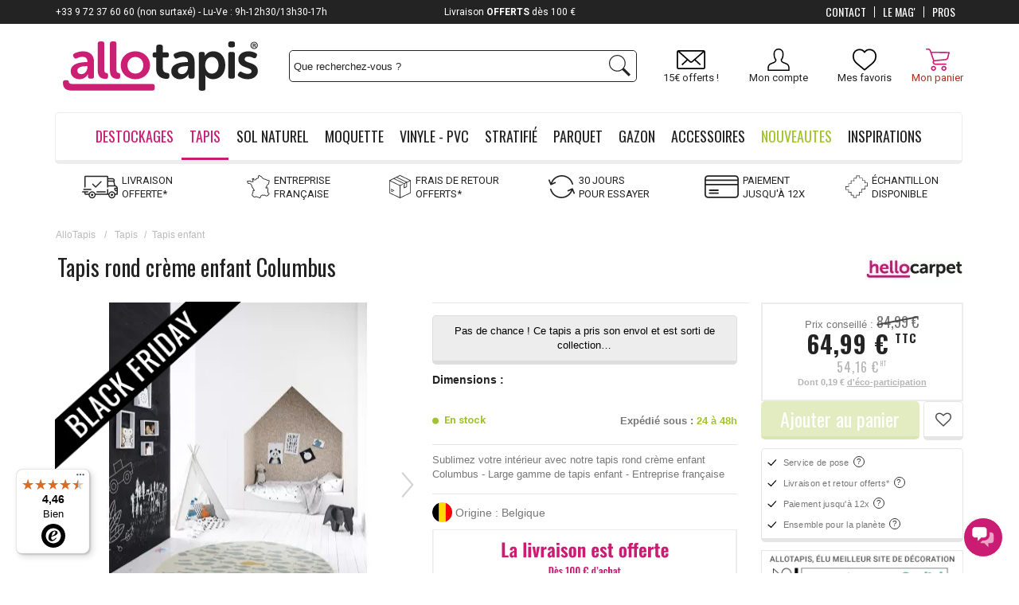

--- FILE ---
content_type: text/html; charset=utf-8
request_url: https://www.allotapis.com/tapis-rond-creme-enfant-columbus
body_size: 65103
content:
<!DOCTYPE html> <!--[if lt IE 7]><html class="no-js lt-ie9 lt-ie8 lt-ie7 " lang="fr"><![endif]--> <!--[if IE 7]><html class="no-js lt-ie9 lt-ie8 ie7" lang="fr"><![endif]--> <!--[if IE 8]><html class="no-js lt-ie9 ie8" lang="fr"><![endif]--> <!--[if gt IE 8]><html class="no-js ie9" lang="fr"><![endif]--><html lang="fr-fr"><head><meta charset="utf-8" /><title>Tapis rond crème enfant Columbus</title> <script data-keepinline="true">var ajaxGetProductUrl = '//www.allotapis.com/module/cdc_googletagmanager/async';
    var ajaxShippingEvent = 1;
    var ajaxPaymentEvent = 1;

/* datalayer */
dataLayer = window.dataLayer || [];
    let cdcDatalayer = {"pageCategory":"product","event":"view_item","ecommerce":{"currency":"EUR","items":[{"item_name":"Tapis rond creme enfant Columbus","item_id":"8259","price":"64.99","price_tax_exc":"54.16","price_tax_inc":"64.99","item_brand":"HelloCarpet","item_category":"Tapis","item_category2":"Tapis enfant","quantity":1}],"value":"64.99"},"userLogged":0,"userId":"guest_788665","google_tag_params":{"ecomm_pagetype":"product","ecomm_prodid":"8259-44696","ecomm_totalvalue":89.9,"ecomm_category":"Tapis enfant","ecomm_totalvalue_tax_exc":54.16}};
    dataLayer.push(cdcDatalayer);

/* call to GTM Tag */
(function(w,d,s,l,i){w[l]=w[l]||[];w[l].push({'gtm.start':
new Date().getTime(),event:'gtm.js'});var f=d.getElementsByTagName(s)[0],
j=d.createElement(s),dl=l!='dataLayer'?'&l='+l:'';j.async=true;j.src=
'https://www.googletagmanager.com/gtm.js?id='+i+dl;f.parentNode.insertBefore(j,f);
})(window,document,'script','dataLayer','GTM-WVG9ZP');

/* async call to avoid cache system for dynamic data */
dataLayer.push({
  'event': 'datalayer_ready'
});</script> <meta name="description" content="Sublimez votre intérieur avec notre tapis rond crème enfant Columbus - Large gamme de tapis enfant - Entreprise française" /><meta name="keywords" content="tapis,tapis hellocarpet" /><meta name="viewport" content="width=device-width, initial-scale=1.0, user-scalable=no"><meta name="generator" content="PrestaShop" /><meta name="apple-mobile-web-app-capable" content="yes" /><link rel="icon" type="image/vnd.microsoft.icon" href="/img/favicon.ico" /><link rel="shortcut icon" type="image/x-icon" href="/img/favicon.ico" /><link rel="icon" type="image/x-icon" href="/img/favicon.ico" /><meta name="robots" content="index,follow" /><style>/*** LCP HACK ***/
	.lcp-hack-pc{
		position: absolute;
		z-index: -1;
		pointer-events: none;
		right: 0;
		top: 0;
		width: 99vw;
		height: 1000px;
		object-fit: cover;
	}
	.lcp-hack-mobile{
		position: absolute;
		z-index: -1;
		pointer-events: none;
		right: 0;
		top: 0;
		width: 100vw;
		height: 450px;
	}</style><img class="lcp-hack-pc" src='[data-uri]'/><link property rel="stylesheet" href="/themes/AlloTapisResponsive/css/global.css" type="text/css" media="all" /><link property rel="stylesheet" href="/themes/AlloTapisResponsive/css/slick.css" type="text/css" media="all" /><link property rel="stylesheet" href="/themes/AlloTapisResponsive/css/slick-theme.css" type="text/css" media="all" /><link property rel="stylesheet" href="/css_spe/allotapis.css" type="text/css" media="all" /><link property rel="stylesheet" href="/themes/AlloTapisResponsive/css/autoload/responsive-tables.css" type="text/css" media="all" /><link property rel="stylesheet" href="/themes/AlloTapisResponsive/css/autoload/uniform.default.css" type="text/css" media="all" /><link property rel="stylesheet" href="/js/jquery/plugins/fancybox/jquery.fancybox.css" type="text/css" media="all" /><link property rel="stylesheet" href="/modules/ps_checkout/views/css/payments16.css?version=2.20.2" type="text/css" media="all" /><link property rel="stylesheet" href="/modules/advancedvatmanager/views/css/front.css" type="text/css" media="all" /><link property rel="stylesheet" href="/themes/AlloTapisResponsive/css/responsive_mobile.css" type="text/css" media="all" /><link property rel="stylesheet" href="/themes/AlloTapisResponsive/css/product.css" type="text/css" media="all" /><link property rel="stylesheet" href="/themes/AlloTapisResponsive/css/product_list.css" type="text/css" media="all" /><link property rel="stylesheet" href="/themes/AlloTapisResponsive/css/print.css" type="text/css" media="print" /><link property rel="stylesheet" href="/js/jquery/plugins/bxslider/jquery.bxslider.css" type="text/css" media="all" /><link property rel="stylesheet" href="/js/jquery/plugins/jqzoom/jquery.jqzoom.css" type="text/css" media="all" /><link property rel="stylesheet" href="/modules/venteaumetre/views/css/venteaumetre.css" type="text/css" media="all" /><link property rel="stylesheet" href="/modules/creativeelements/views/lib/font-awesome/css/font-awesome.min.css?v=4.7.0" type="text/css" media="all" /><link property rel="stylesheet" href="/modules/creativeelements/views/css/animations.min.css?v=1.4.10.3" type="text/css" media="all" /><link property rel="stylesheet" href="/modules/creativeelements/views/css/frontend.min.css?v=1.4.10.3" type="text/css" media="all" /><link property rel="stylesheet" href="/themes/AlloTapisResponsive/css/modules/configurator/views/css/front.css" type="text/css" media="all" /><link property rel="stylesheet" href="/themes/AlloTapisResponsive/css/modules/configurator/views/css/uniform.default.css" type="text/css" media="all" /><link property rel="stylesheet" href="/modules/configurator/views/css/front/modules/fancybox/jquery.fancybox.css" type="text/css" media="all" /><link property rel="stylesheet" href="/themes/AlloTapisResponsive/css/modules/totop/css/totop.css" type="text/css" media="all" /><link property rel="stylesheet" href="/themes/AlloTapisResponsive/css/modules/blockcart/blockcart.css" type="text/css" media="all" /><link property rel="stylesheet" href="/themes/AlloTapisResponsive/css/modules/productscategory/css/productscategory.css" type="text/css" media="all" /><link property rel="stylesheet" href="/modules/pm_advancedtopmenu/views/css/pm_advancedtopmenu_base.css" type="text/css" media="all" /><link property rel="stylesheet" href="/modules/pm_advancedtopmenu/views/css/pm_advancedtopmenu_product.css" type="text/css" media="all" /><link property rel="stylesheet" href="/modules/pm_advancedtopmenu/views/css/pm_advancedtopmenu_global-1.css" type="text/css" media="all" /><link property rel="stylesheet" href="/modules/pm_advancedtopmenu/views/css/pm_advancedtopmenu_advanced-1.css" type="text/css" media="all" /><link property rel="stylesheet" href="/modules/pm_advancedtopmenu/views/css/pm_advancedtopmenu-1.css" type="text/css" media="all" /><link property rel="stylesheet" href="/js/jquery/plugins/autocomplete/jquery.autocomplete.css" type="text/css" media="all" /><link property rel="stylesheet" href="/themes/AlloTapisResponsive/css/modules/blocknewsletter/blocknewsletter.css" type="text/css" media="all" /><link property rel="stylesheet" href="/themes/AlloTapisResponsive/css/modules/blocksearch/blocksearch.css" type="text/css" media="all" /><link property rel="stylesheet" href="/modules/themeconfigurator/css/hooks.css" type="text/css" media="all" /><link property rel="stylesheet" href="/themes/AlloTapisResponsive/css/modules/blockcontact/blockcontact.css" type="text/css" media="all" /><link property rel="stylesheet" href="/modules/freedeliverymanager/css/style.css" type="text/css" media="all" /><link property rel="stylesheet" href="/modules/homecomments/views/css/homecomments.css" type="text/css" media="all" /><link property rel="stylesheet" href="/modules/homecomments/views/css/homecomments-list-reviews-responsive.css" type="text/css" media="all" /><link property rel="stylesheet" href="/modules/homecomments/views/css/homecomments-list-reviews-column.css" type="text/css" media="all" /><link property rel="stylesheet" href="/modules/homecomments/views/css/homecomments-post-form.css" type="text/css" media="all" /><link property rel="stylesheet" href="/modules/totswitchattribute/views/css/totswitch16.css" type="text/css" media="all" /><link property rel="stylesheet" href="/themes/AlloTapisResponsive/css/modules/mailalerts/mailalerts.css" type="text/css" media="all" /><link property rel="stylesheet" href="/themes/AlloTapisResponsive/css/modules/kiwikwishlist/views/css/kiwikwishlist.css" type="text/css" media="all" /><link property rel="stylesheet" href="/modules/infinitescroll/views/css/infinitescroll.css" type="text/css" media="all" /><link property rel="stylesheet" href="/themes/AlloTapisResponsive/css/modules/kwkboxdesign/views/css/kwkboxdesign.css" type="text/css" media="all" /><link property rel="stylesheet" href="/themes/AlloTapisResponsive/css/modules/mobilemenu/views/css/mobilemenu_panels.css" type="text/css" media="all" /><link property rel="stylesheet" href="/modules/totphonenumber/views/css/totphonenumber.css" type="text/css" media="all" /><link property rel="stylesheet" href="/modules/totphonenumber/views/css/libs/intlTelInput.css" type="text/css" media="all" /><link property rel="stylesheet" href="/modules/quantitydiscountpro/views/css/qdp.css" type="text/css" media="all" /><link property rel="stylesheet" href="/themes/AlloTapisResponsive/css/modules/kwkobfuscation/views/css/kwkobfuscation.css" type="text/css" media="all" /><link property rel="stylesheet" href="/modules/ecsocialsharing/views/css/ec_socialsharing.css" type="text/css" media="all" /><link property rel="stylesheet" href="/modules/squaremeter/views/css/front.css" type="text/css" media="all" /><link property rel="stylesheet" href="/modules/rmapro/views/css/front.css" type="text/css" media="all" /><link property rel="stylesheet" href="/modules/advancedpopupcreator/views/css/advancedpopup-front.css" type="text/css" media="all" /><link property rel="stylesheet" href="/modules/advancedpopupcreator/lib/fancybox/jquery.fancybox-transitions.css" type="text/css" media="all" /><link property rel="stylesheet" href="/modules/alma/views/css/alma-product.css" type="text/css" media="all" /><link property rel="stylesheet" href="https://cdn.jsdelivr.net/npm/@alma/widgets@4.x.x/dist/widgets.min.css" type="text/css" media="all" /><link property rel="stylesheet" href="/css_spe/allotapis.css" type="text/css" media="all" /><script type="text/javascript">var CUSTOMIZE_TEXTFIELD = 1;
var FancyboxI18nClose = 'Fermer';
var FancyboxI18nNext = 'Suivant';
var FancyboxI18nPrev = 'Pr&eacute;c&eacute;dent';
var PS_CATALOG_MODE = false;
var advancedvatmanager = {"admin_ajax_url_advancedvatmanager":"index.php?controller=AdminVATValidation&token=0","id_customer":0,"id_customer_field":"id_customer","id_address":false,"input_name_avm":"vat_number","country_name":"id_country","company_name":"company","error_msg":"Erreur lors de la v\u00e9rification du num\u00e9ro de TVA.","PS1770":false,"ps16":true,"controller":"product","ajax_url_addressVAT":"https:\/\/www.allotapis.com\/module\/advancedvatmanager\/AddressVAT","vat_field":"required","display_with_company":true,"company_validation":false,"label":"","legend":"","company_legend":"Si vous remplissez ce champ, le champ TVA s'affichera.","vat_number_label":"num\u00e9ro de TVA","NOTALLOW_CHECKOUT_WITHOUT_VALIDATION":"0","opc_presteamshop_enabled":false,"price_label_exempt":"","product_action_container":"Aucun gabarit trouv&eacute; pour le module advancedvatmanager","VOEC_limit":3000,"disable_cart_nonvoec":"0"};
var ajax_allowed = true;
var ajax_url_addressVAT = 'https://www.allotapis.com/module/advancedvatmanager/AddressVAT';
var ajaxsearch = true;
var allowBuyWhenOutOfStock = false;
var attribute_anchor_separator = '-';
var attributesCombinations = [{"id_attribute":"7","id_attribute_group":"1","attribute":"creme","group":"coloris"},{"id_attribute":"70","id_attribute_group":"2","attribute":"o_120","group":"dimensions"}];
var availableLaterValue = 'En stock';
var availableNowValue = 'En stock';
var baseDir = 'https://www.allotapis.com/';
var baseUri = 'https://www.allotapis.com/';
var blocksearch_type = 'top';
var cartDetails = [];
var cartDetailsCustomizations = [];
var ceFrontendConfig = {"isEditMode":"","stretchedSectionContainer":false,"is_rtl":false};
var combinationImages = {"44696":[{"id_image":"106742","id_product_attribute":"44696","legend":"Tapis rond cr\u00e8me enfant Columbus"},{"id_image":"106743","id_product_attribute":"44696","legend":"Tapis rond cr\u00e8me enfant Columbus"},{"id_image":"106744","id_product_attribute":"44696","legend":"Tapis rond cr\u00e8me enfant Columbus"},{"id_image":"106745","id_product_attribute":"44696","legend":"Tapis rond cr\u00e8me enfant Columbus"},{"id_image":"106746","id_product_attribute":"44696","legend":"Tapis rond cr\u00e8me enfant Columbus"},{"id_image":"106747","id_product_attribute":"44696","legend":"Tapis rond cr\u00e8me enfant Columbus"},{"id_image":"106748","id_product_attribute":"44696","legend":"Tapis rond cr\u00e8me enfant Columbus"},{"id_image":"106749","id_product_attribute":"44696","legend":"Tapis rond cr\u00e8me enfant Columbus"},{"id_image":"120567","id_product_attribute":"44696","legend":"Tapis rond cr\u00e8me enfant Columbus"},{"id_image":"121387","id_product_attribute":"44696","legend":"Tapis rond cr\u00e8me enfant Columbus"},{"id_image":"123476","id_product_attribute":"44696","legend":"Tapis rond cr\u00e8me enfant Columbus"}]};
var combinations = {"44696":{"attributes_values":{"1":"Cr\u00e8me","2":"\u00d8 120"},"attributes":[7,70],"price":-20.758334,"attributes_by_group":{"1":7,"2":70},"specific_price":false,"ecotax":0.16,"weight":0,"quantity":0,"reference":"AT-35227168","unit_impact":"0.000000","minimal_quantity":"1","msrp_price":"84.990000","minimal_time":"1","maximal_time":"2","available_date":"","id_image":106743,"isDisabled":false,"list":"'7','70'"}};
var combinationsFromController = {"44696":{"attributes_values":{"1":"Cr\u00e8me","2":"\u00d8 120"},"attributes":[7,70],"price":-20.758334,"attributes_by_group":{"1":7,"2":70},"specific_price":false,"ecotax":0.16,"weight":0,"quantity":0,"reference":"AT-35227168","unit_impact":"0.000000","minimal_quantity":"1","msrp_price":"84.990000","minimal_time":"1","maximal_time":"2","available_date":"","id_image":106743,"isDisabled":false,"list":"'7','70'"}};
var comparator_max_item = 0;
var comparedProductsIds = [];
var configurator_update_label = 'Mettre à jour ma personnalisation';
var configurator_update_urls = [];
var contentOnly = false;
var currencyBlank = 1;
var currencyFormat = 2;
var currencyRate = 1;
var currencySign = '€';
var currentDate = '2025-12-25 12:29:17';
var customerGroupWithoutTax = false;
var customizationFields = false;
var customizationIdMessage = 'Personnalisation';
var default_eco_tax = 0;
var delete_txt = 'Supprimer';
var displayDiscountPrice = '0';
var displayList = false;
var displayPrice = 0;
var display_with_company = true;
var doesntExist = 'Ce produit n\'existe pas dans cette déclinaison. Vous pouvez néanmoins en sélectionner une autre.';
var doesntExistNoMore = 'Ce produit n\'est plus en stock';
var doesntExistNoMoreBut = 'avec ces options mais reste disponible avec d\'autres options';
var eco_tax_combination = true;
var ecotaxTax_rate = 20;
var fieldRequired = 'Veuillez remplir tous les champs, puis enregistrer votre personnalisation';
var freeProductTranslation = 'Offert !';
var freeShippingTranslation = 'Livraison offerte !';
var free_label = 'Offert';
var generated_date = 1766662157;
var group_reduction = 0;
var hasDeliveryAddress = false;
var idDefaultImage = 106743;
var id_lang = 2;
var id_product = 8259;
var img_dir = 'https://www.allotapis.com/themes/AlloTapisResponsive/img/';
var img_prod_dir = 'https://www.allotapis.com/img/p/';
var img_ps_dir = 'https://www.allotapis.com/img/';
var instantsearch = false;
var isDesktop = true;
var isGuest = 0;
var isLogged = 0;
var isMobile = false;
var isTablet = false;
var jqZoomEnabled = true;
var maxQuantityToAllowDisplayOfLastQuantityMessage = 5;
var max_item = 'Vous ne pouvez pas ajouter plus de 0 produit(s) dans le comparateur.';
var min_item = 'Veuillez choisir au moins 1 produit.';
var minimalQuantity = 1;
var nPayment = [{"nbpayment":"2","min_amount":"99"},{"nbpayment":"3","min_amount":"99"},{"nbpayment":"4","min_amount":"99"}];
var nb_files_uploaded_i18n = 'fichiers téléchargés';
var noTaxForThisProduct = false;
var oosHookJsCodeFunctions = [];
var page_name = 'product';
var placeholder_blocknewsletter = 'Entrer votre e-mail';
var prestashopVersion = 16;
var priceDisplayMethod = 0;
var priceDisplayPrecision = 2;
var productAvailableForOrder = false;
var productBasePriceTaxExcl = 74.916667;
var productBasePriceTaxExcluded = 74.916667;
var productHasAttributes = true;
var productPrice = 64.99;
var productPriceTaxExcluded = 74.916667;
var productPriceWithoutReduction = 64.99;
var productReference = '18416';
var productShowPrice = true;
var productUnitPriceRatio = 0;
var product_fileButtonHtml = 'Ajouter';
var product_fileDefaultHtml = 'Aucun fichier sélectionné';
var product_specific_price = [];
var quantitiesDisplayAllowed = true;
var quantityAvailable = 0;
var quickView = true;
var reduction_percent = 0;
var reduction_price = 0;
var removingLinkText = 'supprimer cet article du panier';
var roundMode = 2;
var search_url = 'https://www.allotapis.com/recherche-standard';
var sharing_img = 'https://www.allotapis.com/106743/tapis-rond-creme-enfant-columbus.jpg';
var sharing_name = 'Tapis rond crème enfant Columbus';
var sharing_url = 'https://www.allotapis.com/tapis-rond-creme-enfant-columbus';
var specific_currency = false;
var specific_price = 0;
var static_token = '4c7b43f161881e37e1a42b6256bb2a95';
var stock_management = 1;
var taxRate = 20;
var toBeDetermined = 'To be determined';
var token = '4c7b43f161881e37e1a42b6256bb2a95';
var tot_activate_preference = '1';
var tot_default_country = 'FR';
var tot_error_text = 'Numéro de téléphone invalide!';
var tot_preferred_country = ["DE","BE","ES","FR","IT","LU","MC","NL","PT"];
var tot_ps_version = '1.6';
var upToTxt = 'Jusqu\'à';
var uploading_in_progress = 'Envoi en cours, veuillez patienter...';
var usingSecureMode = true;
var vat_field = 'required';
var wishlist_combinations = [];
var wishlist_counter = 0;</script> <script type="text/javascript" src="/js/jquery/jquery-1.11.0.min.js"></script> <script type="text/javascript" src="/js/jquery/jquery-migrate-1.2.1.min.js"></script> <script type="text/javascript" src="/js/jquery/plugins/jquery.easing.js"></script> <script type="text/javascript" src="/js/tools.js"></script> <script type="text/javascript" src="/themes/AlloTapisResponsive/js/slick.js"></script> <script type="text/javascript" src="/themes/AlloTapisResponsive/js/global.js"></script> <script type="text/javascript" src="/themes/AlloTapisResponsive/js/autoload/10-bootstrap.min.js"></script> <script type="text/javascript" src="/themes/AlloTapisResponsive/js/autoload/15-jquery.total-storage.min.js"></script> <script type="text/javascript" src="/themes/AlloTapisResponsive/js/autoload/15-jquery.uniform-modified.js"></script> <script type="text/javascript" src="/js/jquery/plugins/fancybox/jquery.fancybox.js"></script> <script type="text/javascript" src="/modules/advancedvatmanager/views/js/front/front.js"></script> <script type="text/javascript" src="/js/jquery/plugins/jquery.idTabs.js"></script> <script type="text/javascript" src="/js/jquery/plugins/jquery.scrollTo.js"></script> <script type="text/javascript" src="/js/jquery/plugins/jquery.serialScroll.js"></script> <script type="text/javascript" src="/js/jquery/plugins/bxslider/jquery.bxslider.js"></script> <script type="text/javascript" src="/themes/AlloTapisResponsive/js/product.js"></script> <script type="text/javascript" src="/js/jquery/plugins/jqzoom/jquery.jqzoom.js"></script> <script type="text/javascript" src="/modules/venteaumetre/views/js/venteaumetre.js"></script> <script type="text/javascript" src="/modules/creativeelements/views/lib/waypoints/waypoints.min.js?v=4.0.2"></script> <script type="text/javascript" src="/modules/creativeelements/views/lib/jquery-numerator/jquery-numerator.min.js?v=0.2.1"></script> <script type="text/javascript" src="/modules/creativeelements/views/lib/slick/slick.min.js?v=1.6.3"></script> <script type="text/javascript" src="/modules/creativeelements/views/js/frontend.min.js?v=1.4.10.3"></script> <script type="text/javascript" src="/js/jquery/ui/jquery.ui.widget.min.js"></script> <script type="text/javascript" src="/js/vendor/spin.js"></script> <script type="text/javascript" src="/js/vendor/ladda.js"></script> <script type="text/javascript" src="/modules/configurator/views/js/front/polyfill.js"></script> <script type="text/javascript" src="/modules/configurator/views/js/front/tools/dispatch.js"></script> <script type="text/javascript" src="/modules/configurator/views/js/front/elements/dispatch.js"></script> <script type="text/javascript" src="/modules/configurator/views/js/front/elements/baseElement.js"></script> <script type="text/javascript" src="/modules/configurator/views/js/front/elements/baseSimpleElement.js"></script> <script type="text/javascript" src="/modules/configurator/views/js/front/elements/baseGroupElement.js"></script> <script type="text/javascript" src="/modules/configurator/views/js/front/elements/yesNo.js"></script> <script type="text/javascript" src="/modules/configurator/views/js/front/elements/fileUpload.js"></script> <script type="text/javascript" src="/modules/configurator/views/js/front/elements/choices/base-choices.js"></script> <script type="text/javascript" src="/modules/configurator/views/js/front/elements/choices/choices-simples.js"></script> <script type="text/javascript" src="/modules/configurator/views/js/front/elements/choices/choices-multiples.js"></script> <script type="text/javascript" src="/modules/configurator/views/js/front/elements/choice/base-choice.js"></script> <script type="text/javascript" src="/modules/configurator/views/js/front/elements/choice/choice-simple.js"></script> <script type="text/javascript" src="/modules/configurator/views/js/front/elements/choice/choice-simple-texture.js"></script> <script type="text/javascript" src="/modules/configurator/views/js/front/elements/choice/choice-multiple.js"></script> <script type="text/javascript" src="/modules/configurator/views/js/front/elements/choice/choice-multiple-texture.js"></script> <script type="text/javascript" src="/modules/configurator/views/js/front/elements/inputs/baseInputs.js"></script> <script type="text/javascript" src="/modules/configurator/views/js/front/elements/quantity/baseQuantity.js"></script> <script type="text/javascript" src="/modules/configurator/views/js/front/elements/quantity/choice/baseChoiceQuantity.js"></script> <script type="text/javascript" src="/modules/configurator/views/js/front/elements/quantity/choice/choiceSimpleQuantity.js"></script> <script type="text/javascript" src="/modules/configurator/views/js/front/elements/quantity/choice/choiceMultipleQuantity.js"></script> <script type="text/javascript" src="/modules/configurator/views/js/front/elements/quantity/select/selectSimpleQuantity.js"></script> <script type="text/javascript" src="/modules/configurator/views/js/front/elements/input/baseInput.js"></script> <script type="text/javascript" src="/modules/configurator/views/js/front/elements/input/textInput.js"></script> <script type="text/javascript" src="/modules/configurator/views/js/front/elements/input/numberInput.js"></script> <script type="text/javascript" src="/modules/configurator/views/js/front/elements/input/numberQuantityInput.js"></script> <script type="text/javascript" src="/modules/configurator/views/js/front/elements/pricelist/base_pricelist.js"></script> <script type="text/javascript" src="/modules/configurator/views/js/front/elements/pricelist/priceListSimple.js"></script> <script type="text/javascript" src="/modules/configurator/views/js/front/elements/pricelist/priceListTable.js"></script> <script type="text/javascript" src="/modules/configurator/views/js/front/elements/select/select.js"></script> <script type="text/javascript" src="/modules/configurator/views/js/front/elements/select/option.js"></script> <script type="text/javascript" src="/modules/configurator/views/js/front/elements/select/option_pricelist.js"></script> <script type="text/javascript" src="/modules/configurator/views/js/front/modules/dispatch.js"></script> <script type="text/javascript" src="/modules/configurator/views/js/front/modules/progressBar.js"></script> <script type="text/javascript" src="/modules/configurator/views/js/front/modules/general.js"></script> <script type="text/javascript" src="/modules/configurator/views/js/front/modules/base_module.js"></script> <script type="text/javascript" src="/modules/configurator/views/js/front/modules/display/base_display.js"></script> <script type="text/javascript" src="/modules/configurator/views/js/front/modules/summary/base_summary.js"></script> <script type="text/javascript" src="/modules/configurator/views/js/front/errors/dispatch.js"></script> <script type="text/javascript" src="/modules/configurator/views/js/jquery-scrolltofixed-min.js"></script> <script type="text/javascript" src="/modules/configurator/views/js/jquery-scrollfix.js"></script> <script type="text/javascript" src="/modules/configurator/views/js/jquery-regex.js"></script> <script type="text/javascript" src="/modules/configurator/views/js/front/io.js"></script> <script type="text/javascript" src="/modules/configurator/views/js/front/io_bridge.js"></script> <script type="text/javascript" src="/modules/configurator/views/js/front/bridge.js"></script> <script type="text/javascript" src="/modules/configurator/views/js/front/front.js"></script> <script type="text/javascript" src="/modules/configurator/views/js/front.js"></script> <script type="text/javascript" src="/modules/configurator/views/js/fileupload/jquery.iframe-transport.js"></script> <script type="text/javascript" src="/modules/configurator/views/js/fileupload/jquery.fileupload.js"></script> <script type="text/javascript" src="/modules/configurator/views/js/fileupload/jquery.fileupload-process.js"></script> <script type="text/javascript" src="/modules/configurator/views/js/fileupload/jquery.fileupload-validate.js"></script> <script type="text/javascript" src="/modules/configurator/views/js/jquery.unform-modified.js"></script> <script type="text/javascript" src="/modules/configurator/views/js/circle-progress.js"></script> <script type="text/javascript" src="/modules/configurator/views/js/front/modules/fancybox/jquery.fancybox.js"></script> <script type="text/javascript" src="/modules/configurator/views/js/services/tools.js"></script> <script type="text/javascript" src="/modules/configurator/views/js/services/scroll-fix.js"></script> <script type="text/javascript" src="/modules/configurator/views/js/services/window-helper.js"></script> <script type="text/javascript" src="/modules/configurator/views/js/services/layers-manager.js"></script> <script type="text/javascript" src="/modules/configurator/views/js/helpers/uploader/ajax.js"></script> <script type="text/javascript" src="/modules/totop/js/totop.js"></script> <script type="text/javascript" src="/js/jquery/plugins/jquery.cooki-plugin.js"></script> <script type="text/javascript" src="/modules/pagecache/views/js/pagecache.js"></script> <script type="text/javascript" src="/modules/blockcart/ajax-cart.js"></script> <script type="text/javascript" src="/themes/AlloTapisResponsive/js/modules/productscategory/js/productscategory.js"></script> <script type="text/javascript" src="/modules/pm_advancedtopmenu/views/js/pm_advancedtopmenu.js"></script> <script type="text/javascript" src="/js/jquery/plugins/autocomplete/jquery.autocomplete.js"></script> <script type="text/javascript" src="/themes/AlloTapisResponsive/js/modules/blocknewsletter/blocknewsletter.js"></script> <script type="text/javascript" src="/themes/AlloTapisResponsive/js/modules/blocksearch/blocksearch.js"></script> <script type="text/javascript" src="/modules/freedeliverymanager/js/freedeliverymanager-carrier.js"></script> <script type="text/javascript" src="/modules/homecomments/views/js/jquery/jquery.rating.pack.js"></script> <script type="text/javascript" src="/modules/homecomments/views/js/homecomments.js"></script> <script type="text/javascript" src="/modules/hoverimages/views/js/hoverimages.js"></script> <script type="text/javascript" src="/themes/AlloTapisResponsive/js/modules/mailalerts/mailalerts.js"></script> <script type="text/javascript" src="/themes/AlloTapisResponsive/js/modules/kiwikwishlist/views/js/front/ajax.js"></script> <script type="text/javascript" src="/modules/kiwikwishlist/views/js/front/init_wishlist_count.js"></script> <script type="text/javascript" src="/themes/AlloTapisResponsive/js/modules/kiwikwishlist/views/js/front/hook/hook_display_product_buttons.js"></script> <script type="text/javascript" src="/modules/orderfees/views/js/ajax-cart.js"></script> <script type="text/javascript" src="/themes/AlloTapisResponsive/js/modules/kwkboxdesign/views/js/kwkboxdesign.js"></script> <script type="text/javascript" src="/modules/mobilemenu/views/js/mobilemenu_panels.js"></script> <script type="text/javascript" src="/modules/totphonenumber/views/js/libs/intlTelInput.min.js"></script> <script type="text/javascript" src="/modules/totphonenumber/views/js/libs/utils.js"></script> <script type="text/javascript" src="/modules/totphonenumber/views/js/front.js"></script> <script type="text/javascript" src="/modules/quantitydiscountpro/views/js/qdp.js"></script> <script type="text/javascript" src="/modules/shopmyinfluence/js/headerListener.js"></script> <script type="text/javascript" src="/modules/antispam/views/js/antispam_blocknewsletter.js"></script> <script type="text/javascript" src="/modules/kwkobfuscation/views/js/kwkobfuscation.js"></script> <script type="text/javascript" src="/modules/ecsocialsharing/views/js/ec_socialsharing.js"></script> <script type="text/javascript" src="/modules/totpassword/views/js/totpassword.js"></script> <script type="text/javascript" src="/modules/cdc_googletagmanager/views/js/ajaxdatalayer.js"></script> <script type="text/javascript" src="/modules/rmapro/views/js/front.js"></script> <script type="text/javascript" src="/modules/advancedpopupcreator/lib/fancybox/jquery.fancybox.transitions.js"></script> <script type="text/javascript" src="/modules/advancedpopupcreator/views/js/advancedpopup-front.js"></script> <script type="text/javascript" src="https://cdn.jsdelivr.net/npm/@alma/widgets@4.x.x/dist/widgets.umd.js"></script> <script type="text/javascript" src="/modules/alma/views/js/alma-product.js"></script> <script type="text/javascript" src="/modules/productsamples/views/js/lib/tools.js"></script> <script type="text/javascript" src="/modules/productsamples/views/js/front/product.js"></script> <script type="text/javascript" src="/modules/allinone_rewards/js/loyalty.js"></script> <link rel="stylesheet" href="https://www.allotapis.com/themes/AlloTapisResponsive/css/owl.carousel.css"><link rel="stylesheet" href="https://www.allotapis.com/themes/AlloTapisResponsive/css/owl.theme.css">  <script src="https://www.allotapis.com/themes/AlloTapisResponsive/js/owl.carousel.min.js"></script> <script>if (typeof kiwik === "undefined")
		kiwik = {};

	if (typeof kiwik.venteaumetre === "undefined")
		kiwik.venteaumetre = {};

	kiwik.venteaumetre.products = {};
	kiwik.venteaumetre.suffix_label = "/ m";</script>  <script type="text/javascript">window["mgctlbx$Pltm"] = "Prestashop";</script> <link type="text/css" href="/modules/magiczoomplus/views/css/magicscroll.css?v=c" rel="stylesheet" media="screen" /> <script type="text/javascript" src="/modules/magiczoomplus/views/js/magicscroll.js?v=c"></script> <script type="text/javascript">MagicScrollOptions = {
		'width':'auto',
		'height':'auto',
		'orientation':'horizontal',
		'mode':'scroll',
		'items':'3',
		'speed':600,
		'autoplay':0,
		'loop':'infinite',
		'step':'auto',
		'arrows':'inside',
		'pagination':false,
		'easing':'cubic-bezier(.8, 0, .5, 1)',
		'scrollOnWheel':'auto',
		'lazy-load':false
	}</script>  <script type="text/javascript">window["mgctlbx$Pltm"] = "Prestashop";</script> <link type="text/css" href="/modules/magiczoomplus/views/css/magiczoomplus.css?v=c" rel="stylesheet" media="screen" /><link type="text/css" href="/modules/magiczoomplus/views/css/magiczoomplus.module.css?v=1" rel="stylesheet" media="screen" /> <script type="text/javascript" src="/modules/magiczoomplus/views/js/magiczoomplus.js?v=c"></script> <script type="text/javascript" src="/modules/magiczoomplus/views/js/magictoolbox.utils.js"></script> <script type="text/javascript">var mzOptions = {
		'zoomWidth':'auto',
		'zoomHeight':'auto',
		'zoomPosition':'right',
		'zoomDistance':15,
		'selectorTrigger':'click',
		'transitionEffect':true,
		'lazyZoom':false,
		'rightClick':true,
		'zoomMode':'zoom',
		'zoomOn':'hover',
		'upscale':true,
		'smoothing':true,
		'variableZoom':false,
		'zoomCaption':'top',
		'expand':'window',
		'expandZoomMode':'zoom',
		'expandZoomOn':'click',
		'expandCaption':true,
		'closeOnClickOutside':true,
		'cssClass':'',
		'hint':'once',
		'textHoverZoomHint':'Survolez pour zoomer',
		'textClickZoomHint':'Cliquez pour zoomer',
		'textExpandHint':'Cliquez pour agrandir',
		'textBtnClose':'Fermer',
		'textBtnNext':'Suivant',
		'textBtnPrev':'Précédent'
	}</script> <script type="text/javascript">var mzMobileOptions = {
		'zoomMode':'magnifier',
		'textHoverZoomHint':'Touchez pour zoomer',
		'textClickZoomHint':'Tapotez deux fois pour zoomer',
		'textExpandHint':'Tapotez pour agrandir'
	}</script> <script type="text/javascript" src="/modules/magiczoomplus/views/js/common.js"></script> <script type="text/javascript">var isPrestaShop15x = true;
    var isPrestaShop1541 = true;
    var isPrestaShop156x = true;
    var isPrestaShop16x = true;
    var isPrestaShop17x = false;
    var mEvent = 'mouseover';
    var originalLayout = false;
    var m360AsPrimaryImage = false && (typeof(window['Magic360']) != 'undefined');
    var useMagicScroll = true;
    var scrollItems = 0;
    var isProductMagicScrollStopped = true;
    var doWaitForMagicScrollToStart = false;
    MagicScrollOptions['onReady'] = function(id) {
        //console.log('MagicScroll onReady: ', id);
        if (id == 'MagicToolboxSelectors8259') {
            isProductMagicScrollStopped = false;
            doWaitForMagicScrollToStart = false;
        }
    }
    MagicScrollOptions['onStop'] = function(id) {
        //console.log('MagicScroll onStop: ', id);
        if (id == 'MagicToolboxSelectors8259') {
            isProductMagicScrollStopped = true;
        }
    }

    var isProductMagicZoomReady = false;
    var allowHighlightActiveSelectorOnUpdate = true;


    var ztitle = "";

    mzOptions['onZoomReady'] = function(id) {
        //console.log('MagicZoomPlus onZoomReady: ', id);
        ztitle = jQuery('.MagicZoom figure img').attr('alt');
        if (id == 'MagicZoomPlusImageMainImage') {
            isProductMagicZoomReady = true;
        }
    }
    mzOptions['onUpdate'] = function(id, oldA, newA) {
        $('#'+id+' figure img').attr('alt', $(arguments[2]).attr('title'))
        ztitle = $(arguments[2]).attr('title');
        $('.mz-figure img').attr('alt', ztitle)
        if (allowHighlightActiveSelectorOnUpdate) {
            mtHighlightActiveSelector(newA);
        }
        allowHighlightActiveSelectorOnUpdate = true;
    }
    
    mzOptions['onExpandOpen'] = function() {
       $('.mz-figure img').attr('alt', ztitle)
    }</script> <script type="text/javascript" src="/modules/magiczoomplus/views/js/product.js?v=x12"></script> <script type="text/javascript" src="/modules/magiczoomplus/views/js/switch.js?x=1"></script> <link rel="preload" href="https://fonts.googleapis.com/css2?family=Montserrat:wght@400;600&family=Open+Sans:wght@300;600&family=Oswald:wght@300;400;700&family=Roboto:ital,wght@0,100;0,300;0,400;0,500;0,700;0,900;1,100;1,300;1,400;1,500;1,700;1,900&display=swap" as="style" ><link rel="preconnect" href="https://fonts.gstatic.com" crossorigin ><link rel="preconnect" href="https://fonts.googleapis.com" crossorigin >  <script type="text/javascript">pcRunDynamicModulesJs = function() {
// Autoconf - 2023-10-20T12:07:05+00:00
// blockcart
// Force cart to refresh
$.ajax({ type: 'POST', headers: { "cache-control": "no-cache"}, url: baseUri + '?rand=' + new Date().getTime(), async: true, cache: false, dataType: "json", data: 'controller=cart&ajax=true&token=' + static_token, success: function (jsonData) { ajaxCart.updateCart(jsonData);}
});

// homecomments
if (typeof LinevenHomeComments !== 'undefined') LinevenHomeComments.initialize();
};</script><script type="text/javascript">processDynamicModules = function(dyndatas) {
        for (var key in dyndatas) {
            var tokens = key.split('|');
            if (tokens>1) {
                var domNode = $(dyndatas[tokens[0]]).filter('#'+tokens[1]);
                if (domNode.length) {
                    $('#pc_'+tokens[0]+' #'+tokens[1]).replaceWith(domNode.html());
                }
                else {
                    $('#pc_'+tokens[0]).replaceWith(dyndatas[tokens[0]]);
                }
            }
            else if (key=='js') {
                $('body').append(dyndatas[key]);
            }
            else {
                $('#pc_'+key).replaceWith(dyndatas[key]);
            }
        }
        if (typeof pcRunDynamicModulesJs == 'function') {
            pcRunDynamicModulesJs();
        }
    };</script><!--[if lt IE 8]> <script type="text/javascript" src="https://www.allotapis.com/modules/pm_advancedtopmenu/js/pm_advancedtopmenuiefix.js"></script> <![endif]--><style>.lhcom_list_reviews .star_display_off, .star_display_off,
        .lhcom_list_reviews .star_display_on, .star_display_on,
        .lhcom_list_reviews .star_display_half, .star_display_half
            { float: left; width: 18px; height: 18px; overflow: hidden; }
                    .lhcom_list_reviews .star_display_off, 
            .star_display_off { background: url(/modules/homecomments/views/img/rating/stars16.png) no-repeat 0 0 }
            .lhcom_list_reviews .star_display_on,
            .star_display_on { background: url(/modules/homecomments/views/img/rating/stars16.png) no-repeat 0 -40px }
            .lhcom_list_reviews .star_display_half, 
            .star_display_half { background: url(/modules/homecomments/views/img/rating/stars16.png) no-repeat 0 -60px }
            .average_star_position { margin-left: 45px;}
                #lineven_homecomments_post_review .review_form .rating .star,
        #lineven_homecomments_post_review .review_form .rating .star a { background: url(/modules/homecomments/views/img/rating/stars16.png) no-repeat 0 0 }
        #lineven_homecomments_post_review .review_form .alternative_rating { background : url('/modules/homecomments/views/img/rating/stars16.png') repeat-x 0 0; }
        #lineven_homecomments_post_review .review_form .alternative_rating input:checked + label,
        #lineven_homecomments_post_review .review_form .alternative_rating :hover input:checked:hover + label {
	       background : url('/modules/homecomments/views/img/rating/stars16.png') repeat-x 0 -40px; margin: 0; padding: 0; 
        }
        #lineven_homecomments_post_review .review_form .alternative_rating:hover input:hover + label {
	       background : url('/modules/homecomments/views/img/rating/stars16.png') repeat-x 0 -20px; margin: 0; padding: 0; 
        }</style> <script type="text/javascript">if (typeof kiwik === "undefined"){
		var kiwik = {};
	}

	if(typeof kiwik.hoverimages === "undefined"){
		kiwik.hoverimages = {
			SELECTOR : "li.ajax_block_product .product_img_link , .products-block-image",
			BASE : "/modules/",
			VERSION : "0",//not module version but if prestashop is 1.5 or not
			TRANSITION : "fade",
			TRANSITION_DURATION : 500
		}
	}</script> <script async="" src="https://eu1-search.doofinder.com/5/script/2811be24c96dc02baf25c858e5ac1459.js"></script> <script>var dfProductLinks = [];
  var dfLinks = Object.keys(dfProductLinks);
  var doofinderAppendAfterBanner = "none";
  var doofinderQuerySelector = "#search_query_top";</script> <script type="text/javascript">$(document).ready(function() {
        totphonenumberAssign();
        TPNI.init();

        if (tot_ps_version > 1.6) {
            prestashop.on('updatedAddressForm', function () {
                totphonenumberAssign();
                TPNI.init();
            });
        }

        var MutationObserver = window.MutationObserver || window.WebKitMutationObserver || window.MozMutationObserver;
        var observer = new MutationObserver(function(mutations) {
            mutations.forEach(function(mutation) {
                if (mutation.type === 'childList') {
                    TPNI.reinit(false)
                }
            });
        });

        observer.observe(document.body, {
            attributes: true,
            childList: true,
            characterData: true
        });
    });

    function totphonenumberAssign() {
        if (tot_activate_preference == 1) {
            TPNI.attr.preferredCountry = tot_preferred_country;
        }
        if (tot_default_country) {
            TPNI.attr.country = tot_default_country;
        }
        TPNI.attr.errorText = '<p class="intlError">' + tot_error_text + '</p>';
    }</script><meta http-equiv="content-language" content="fr"><link rel="canonical" href="https://www.allotapis.com/tapis-rond-creme-enfant-columbus" /><link rel="alternate" hreflang="x-default" href="https://www.allotapis.com/tapis-rond-creme-enfant-columbus" /><link rel="alternate" hreflang="fr" href="https://www.allotapis.com/tapis-rond-creme-enfant-columbus" /><script type="text/javascript">var _spmq = {"url":"\/\/www.allotapis.com\/tapis-rond-creme-enfant-columbus","user":null,"id_product":"8259","id_category":"","id_manufacturer":"","spm_ident":"Geo63TD1","id_cart":null};
    var _spm_id_combination = function() {
        return (typeof(document.getElementById('idCombination')) != 'undefined' && document.getElementById('idCombination') != null ?
            document.getElementById('idCombination').value : ''
        );
    };
    (function() {
        var spm = document.createElement('script');
        spm.type = 'text/javascript';
        spm.async = true;
        spm.src = 'https://app-spm.com/app.js?url=%2F%2Fwww.allotapis.com%2Ftapis-rond-creme-enfant-columbus&id_product=8259&id_category=&id_manufacturer=&spm_ident=Geo63TD1&id_combination='+_spm_id_combination();
        var s_spm = document.getElementsByTagName('script')[0];
        s_spm.parentNode.insertBefore(spm, s_spm);
    })();</script><link rel="prefetch" href="https://www.paypal.com/sdk/js?components=marks,funding-eligibility&client-id=AXjYFXWyb4xJCErTUDiFkzL0Ulnn-bMm4fal4G-1nQXQ1ZQxp06fOuE7naKUXGkq2TZpYSiI9xXbs4eo&merchant-id=HXT8D2JW4UV7J&currency=EUR&intent=capture&commit=false&vault=false&integration-date=2022-14-06&disable-funding=bancontact,card,eps,giropay,ideal,mybank,p24,paylater,sofort" as="script"><meta property="og:type" content="product" /><meta property="og:url" content="https://www.allotapis.com/tapis-rond-creme-enfant-columbus" /><meta property="og:title" content="Tapis rond crème enfant Columbus" /><meta property="og:site_name" content="AlloTapis.com" /><meta property="og:description" content="Sublimez votre intérieur avec notre tapis rond crème enfant Columbus - Large gamme de tapis enfant - Entreprise française" /><meta property="og:image" content="https://www.allotapis.com/106743-large_default/tapis-rond-creme-enfant-columbus.jpg" /><meta property="product:pretax_price:amount" content="54.16" /><meta property="product:pretax_price:currency" content="EUR" /><meta property="product:price:amount" content="64.99" /><meta property="product:price:currency" content="EUR" /><meta property="product:weight:value" content="1.515000" /><meta property="product:weight:units" content="kg" /> <script type="text/javascript" src="https://dcs.allotapis.com/js/na/na/u/275e13723c.js"></script><script type="text/javascript" style="display: none">//Common vars
    var apc_link = "https://www.allotapis.com/module/advancedpopupcreator/popup";
    var apc_token = "4c7b43f161881e37e1a42b6256bb2a95";
    var apc_product = "8259";
    var apc_category = "0";
    var apc_supplier = "0";
    var apc_manufacturer = "0";
    var apc_cms = "";
    var apc_controller = "product";
    var apc_exit_popups = 0;</script> <script>$(function(){
				$(window).scroll(function(){
					if($(window).scrollTop() >= $('#header').height()-30 && $(window).width() > 769){
						$('#adtm_menu').css({
						      "position": "fixed",
						      "top": "0px",
						      "left": "0px",
						      "margin":"0",
						      "width" : $(window).width(),
						      "border": "1px solid #ededed",
							  "border-radius" : "5px",
							  "border-bottom-width": "5px",
							  "height" : "65px",
							  "display": "block",
							  "background": "#fff",
							  "max-width":"none"
						    }).find("div#adtm_menu_inner").css({
						    	"border-radius":"0",
						    	"width":$('#header .container').width(),
						    	"margin":"0 auto",
						    	"border": "0",
						    	"background": "none",
						    	"height": "59px",

						    }).removeClass('nosticky');				
					}
					else{
						$('#adtm_menu, #adtm_menu_inner').attr('style','').addClass('nosticky');
					}
				});

				$('#adtm_menu, #adtm_menu_inner').addClass('nosticky');
				responsiveStructure();

				function responsiveStructure(){
					//@only_mobile
					/*if($(window).width() <= 769){
						$('#search_block_top').appendTo('header > div:last-child .row');
					}*/

				}

				$('.fancybox_product').fancybox({
					'type'				:'iframe'
				});
			});

			function resizeElemUnderSlide(){
				var widthElem = $('#block_left_top_home img').width();
				var heightElem = $('#block_left_top_home img').height();

				$('#flash_sale_top_column, .stars_wrapper > div').css({
					'width': widthElem, 
					'height' : heightElem,
					"display" : 'block'
				});
			}

			$(window).resize(function(){
				resizeElemUnderSlide();
				
			});

			$('#block_left_top_home img').load(function(){
				resizeElemUnderSlide();
			});</script> <!--[if IE 8]> <script src="https://oss.maxcdn.com/libs/html5shiv/3.7.0/html5shiv.js"></script> <script src="https://oss.maxcdn.com/libs/respond.js/1.3.0/respond.min.js"></script> <![endif]--><link property href="https://fonts.googleapis.com/css2?family=Montserrat:wght@400;600&family=Open+Sans:wght@300;600&family=Oswald:wght@300;400;700&family=Roboto:ital,wght@0,100;0,300;0,400;0,500;0,700;0,900;1,100;1,300;1,400;1,500;1,700;1,900&display=swap" rel="stylesheet"></head><body id="product" class="desktop product product-8259 product-tapis-rond-creme-enfant-columbus category-73 category-tapis-chambre-enfant hide-left-column hide-right-column lang_fr mt-ps-16x"> <script type='text/javascript'>var script = document.createElement('script');
			script.async = true; script.type = 'text/javascript';
			var target = 'https://www.clickcease.com/monitor/stat.js';
			script.src = target;var elem = document.head;elem.appendChild(script);</script> <noscript> <a href='https://www.clickcease.com' rel='nofollow'><img src='https://monitor.clickcease.com' alt='ClickCease'/></a> </noscript> <svg width="0" height="0" class="hidden"> <symbol xmlns="http://www.w3.org/2000/svg" xml:space="preserve" viewBox="0 0 112.196 112.196" id="linkedin"> <circle cx="56.098" cy="56.097" r="56.098" fill="#007ab9"></circle> <path d="M89.616 60.611v23.128H76.207V62.161c0-5.418-1.936-9.118-6.791-9.118-3.705 0-5.906 2.491-6.878 4.903-.353.862-.444 2.059-.444 3.268v22.524h-13.41s.18-36.546 0-40.329h13.411v5.715c-.027.045-.065.089-.089.132h.089v-.132c1.782-2.742 4.96-6.662 12.085-6.662 8.822 0 15.436 5.764 15.436 18.149zm-54.96-36.642c-4.587 0-7.588 3.011-7.588 6.967 0 3.872 2.914 6.97 7.412 6.97h.087c4.677 0 7.585-3.098 7.585-6.97-.089-3.956-2.908-6.967-7.496-6.967zm-6.791 59.77H41.27v-40.33H27.865v40.33z" fill="#f1f2f2"></path> </symbol> <symbol version="1.1" id="logo-allotapis" xmlns="http://www.w3.org/2000/svg" xmlns:xlink="http://www.w3.org/1999/xlink" x="0px" y="0px" enable-background="new 0 0 1000 287" xml:space="preserve" viewBox="0 0 1000 287"> <path fill="#CA1F73" d="M146,124.7h5.2v-3c0-16.7-10.7-22.5-23.7-22.5c-10.7,0-20.5,4-26.5,7.2c-6.2,2.7-11,1.7-14-4.2l-2.5-4.7 c-3-5.7-2-10.7,4-14c8.2-4.2,22.7-10.5,41.7-10.5c33,0,52.7,18.5,52.7,50.7v69.2c0,7-3.5,10.5-10.5,10.5H164 c-6.7,0-10.2-3.5-10.2-10.5v-5c0-3.5,0.5-5.5,0.5-5.5h-0.5c0,0-12,24-40,24c-23.2,0-42.2-15-42.2-38.2 C71.5,130.9,117.5,124.7,146,124.7z M122.3,182.1c17.7,0,29.2-18,29.2-33.5v-4.7h-5.2c-16,0-43.2,2.5-43.2,21.5 C103,173.9,109.5,182.1,122.3,182.1z M200.7,36.5c0-6.7,3.5-10.5,10.2-10.5h11c6.7,0,10.2,3.7,10.2,10.5v124.7 c0,12.5,5.2,14.7,10,15.2c4.5,0.5,7.7,3.2,7.7,9v8.5c0,6.5-3,10.7-10.5,10.7c-17,0-38.7-4.5-38.7-41V36.5H200.7z M258.8,36.5 c0-6.7,3.5-10.5,10.2-10.5h11c6.7,0,10.2,3.7,10.2,10.5v124.7c0,12.5,5.2,14.7,10,15.2c4.5,0.5,7.7,3.2,7.7,9v8.5 c0,6.5-3,10.7-10.5,10.7c-17,0-38.7-4.5-38.7-41L258.8,36.5L258.8,36.5z M380.4,72.9c38.7,0,70.2,27.7,70.2,66.7 c0,39.2-31.5,66.7-70.2,66.7s-70-27.5-70-66.7C310.4,100.7,341.6,72.9,380.4,72.9L380.4,72.9z M380.4,179.4c20.7,0,38-16,38-39.7 c0-23.5-17.2-39.7-38-39.7c-20.7,0-37.7,16.2-37.7,39.7C342.6,163.4,359.6,179.4,380.4,179.4z"></path> <path fill="#232323" d="M479.6,102.9h-6.7c-6.7,0-10.2-3.5-10.2-10.5v-4.2c0-6.7,3.5-10.5,10.5-10.5h7.2v-26 c0-6.7,3.7-10.5,10.5-10.5h10c6.7,0,10.5,3.7,10.5,10.5v26h18.5c6.7,0,10.5,3.7,10.5,10.5v4.2c0,7-3.7,10.5-10.2,10.5h-18.7v49.5 c0,19,11.7,22.7,20.5,23.7c7.7,0.7,10.5,3.2,10.5,10.2v7.7c0,7.5-4.2,10.5-13,10.5c-22.7,0-49.7-12.2-49.7-46.7v-54.9L479.6,102.9z M626.3,124.7h5.2v-3c0-16.7-10.7-22.5-23.7-22.5c-10.7,0-20.5,4-26.5,7.2c-6.2,2.7-11,1.7-14-4.2l-2.5-4.7c-3-5.7-2-10.7,4-14 C577,79.3,591.5,73,610.5,73c33,0,52.7,18.5,52.7,50.7v69.2c0,7-3.5,10.5-10.5,10.5h-8.5c-6.7,0-10.2-3.5-10.2-10.5v-5 c0-3.5,0.5-5.5,0.5-5.5H634c0,0-12,24-40,24c-23.2,0-42.2-15-42.2-38.2C551.9,130.9,597.8,124.7,626.3,124.7z M602.6,182.1 c17.7,0,29.2-18,29.2-33.5v-4.7h-5.2c-16,0-43.2,2.5-43.2,21.5C583.3,173.9,589.8,182.1,602.6,182.1z M683.2,86.4 c0-6.7,3.7-10.5,10.5-10.5h8c6.7,0,10.2,3.7,10.2,8.7v5.7c0,2.7-0.2,5-0.2,5h0.5c0,0,11.2-22.5,41-22.5c34.5,0,56.7,27.2,56.7,66.7 c0,40.5-25,66.7-58.5,66.7c-26.5,0-36.7-19.5-36.7-19.5h-0.5c0,0,0.8,4.5,0.8,11v52.7c0,7-3.5,10.5-10.5,10.5h-10.7 c-6.7,0-10.5-3.5-10.5-10.5L683.2,86.4L683.2,86.4z M745.6,179.6c17.5,0,32-14.2,32-39.5c0-24.2-13-40-31.5-40 c-16.5,0-32.2,12-32.2,40.2C713.9,160.1,724.9,179.6,745.6,179.6z M824.2,43.9v-7.5c0-6.7,3.5-10.5,10.2-10.5h11 c6.7,0,10.5,3.7,10.5,10.5v7.5c0,6.7-3.7,10.2-10.5,10.2h-11C827.7,54.2,824.2,50.7,824.2,43.9z M824.2,86.4 c0-6.7,3.5-10.5,10.2-10.5h11c6.7,0,10.2,3.7,10.2,10.5v106.4c0,7-3.5,10.5-10.2,10.5h-11c-6.7,0-10.2-3.5-10.2-10.5V86.4z M872,179.1l3-4.5c3.7-5.2,8-5.7,14.2-2.5c6,3.2,15.5,8.7,28.5,8.7c11,0,17.7-5,17.7-13c0-20.7-63.2-13-63.2-56.7 c0-25,22-38.2,48.7-38.2c17,0,28.7,5.5,35.5,9.2c5.7,3,6.5,8.2,3.7,14l-2.5,4.5c-3,6-7.7,6.7-14,4c-5.5-2.5-13.7-6.2-24.2-6.2 c-11,0-17.2,4.5-17.2,12.5c0,21,63.2,12.7,63.2,56.2c0,22.5-19,39.2-48.5,39.2c-20.5,0-34.7-7.7-42.5-13 C868.8,190.1,868.3,184.6,872,179.1z"></path> <path fill="#CA1F73" d="M75.5,260.3c-36.5,0-41-21.7-41-38.7c0-7.5,4.2-10.5,10.7-10.5h8.5c5.7,0,8.5,3.2,9,7.7 c0.5,4.7,2.7,10,15.2,10h384.5c6.7,0,10.5,3.5,10.5,10.2v11c0,6.7-3.7,10.2-10.5,10.2H75.5V260.3z"></path> <g> <path fill="#222323" d="M965.2,44.7c0,9.7-7.6,17.3-17.5,17.3c-9.8,0-17.6-7.6-17.6-17.3c0-9.5,7.8-17.1,17.6-17.1 C957.6,27.6,965.2,35.2,965.2,44.7z M934.5,44.7c0,7.6,5.6,13.6,13.3,13.6c7.5,0,13-6,13-13.5c0-7.6-5.5-13.8-13.1-13.8 C940.1,31.1,934.5,37.2,934.5,44.7z M945,53.7h-4V36.6c1.6-0.3,3.8-0.5,6.6-0.5c3.2,0,4.7,0.5,5.9,1.3c0.9,0.7,1.7,2.1,1.7,3.8 c0,1.9-1.5,3.3-3.5,4v0.2c1.7,0.6,2.6,1.9,3.1,4.2c0.5,2.6,0.8,3.6,1.3,4.3h-4.3c-0.5-0.6-0.8-2.2-1.4-4.2 c-0.3-1.9-1.4-2.7-3.5-2.7H945C945,47,945,53.7,945,53.7z M945.1,44h1.9c2.2,0,4-0.7,4-2.5c0-1.6-1.1-2.6-3.6-2.6 c-1,0-1.8,0.1-2.2,0.2V44H945.1z"></path> </g> </symbol> <symbol xmlns="http://www.w3.org/2000/svg" viewBox="0 0 512 512" id="luxembourg"> <circle cx="256" cy="256" fill="#f0f0f0" r="256"></circle> <path d="M256 0C145.929 0 52.094 69.472 15.923 166.957h480.155C459.906 69.472 366.071 0 256 0z" fill="#d80027"></path> <path d="M256 512c110.071 0 203.906-69.472 240.077-166.957H15.923C52.094 442.528 145.929 512 256 512z" fill="#338af3"></path> </symbol> <symbol xmlns="http://www.w3.org/2000/svg" xml:space="preserve" viewBox="0 0 203.79 203.79" id="magnifying-glass"> <path d="m203.79 186.31-17.06 17.17-63.43-63.14 4.27-4.29 2.22 2.27c-14.25 12.32-32.19 19.09-51.23 19.09-20.9 0-40.57-8.12-55.39-22.86C8.29 119.77.06 100.07 0 79.08-.06 58.1 8.06 38.35 22.85 23.47 37.71 8.52 57.49.3 78.56.3c20.89 0 40.57 8.12 55.39 22.85 14.88 14.8 23.1 34.5 23.16 55.48.06 18.95-6.61 36.85-18.79 51.12l-2.23-2.29 4.27-4.29 63.43 63.14zm-75.89-58.52c13.1-13.19 20.3-30.68 20.25-49.26-.06-18.59-7.34-36.04-20.52-49.15C114.5 16.32 97.07 9.13 78.56 9.13c-18.66 0-36.19 7.29-49.36 20.52C16.1 42.83 8.91 60.33 8.97 78.92c.05 18.59 7.34 36.04 20.52 49.14 13.13 13.06 30.56 20.25 49.07 20.25 18.65.01 36.18-7.29 49.34-20.52z"></path> </symbol> <symbol xmlns="http://www.w3.org/2000/svg" xml:space="preserve" viewBox="0 0 791.72 776" id="Mastercard-logo"> <circle cx="392.34" cy="387.15" r="387.15" fill="#fff"></circle> <path d="M188.79 601.63v-32.91c0-12.59-7.67-20.83-20.83-20.83-6.58 0-13.74 2.17-18.66 9.33-3.83-6.01-9.33-9.33-17.57-9.33-5.5 0-10.99 1.66-15.34 7.67v-6.58h-11.5v52.66h11.5v-29.08c0-9.33 4.92-13.74 12.59-13.74s11.5 4.92 11.5 13.74v29.08h11.5v-29.08c0-9.33 5.5-13.74 12.59-13.74 7.67 0 11.5 4.92 11.5 13.74v29.08l12.72-.01zm170.64-52.66h-18.66v-15.91h-11.5v15.91h-10.42v10.42h10.42v24.16c0 12.08 4.92 19.17 18.09 19.17 4.92 0 10.42-1.66 14.25-3.83l-3.32-9.91c-3.32 2.17-7.16 2.75-9.91 2.75-5.5 0-7.67-3.32-7.67-8.76v-23.58h18.66v-10.42h.06zm97.65-1.15c-6.58 0-10.99 3.32-13.74 7.67v-6.58h-11.5v52.66h11.5v-29.65c0-8.76 3.83-13.74 10.99-13.74 2.17 0 4.92.58 7.16 1.09l3.32-10.99c-2.3-.46-5.56-.46-7.73-.46zm-147.57 5.49c-5.5-3.83-13.17-5.5-21.41-5.5-13.17 0-21.92 6.58-21.92 17 0 8.76 6.58 13.74 18.09 15.34l5.5.58c6.01 1.09 9.33 2.75 9.33 5.5 0 3.83-4.41 6.58-12.08 6.58s-13.74-2.75-17.57-5.5l-5.5 8.76c6.01 4.41 14.25 6.58 22.5 6.58 15.34 0 24.16-7.16 24.16-17 0-9.33-7.16-14.25-18.09-15.91l-5.5-.58c-4.92-.58-8.76-1.66-8.76-4.92 0-3.83 3.83-6.01 9.91-6.01 6.58 0 13.17 2.75 16.49 4.41l4.85-9.33zm306.06-5.49c-6.58 0-10.99 3.32-13.74 7.67v-6.58h-11.5v52.66h11.5v-29.65c0-8.76 3.83-13.74 10.99-13.74 2.17 0 4.92.58 7.16 1.09l3.32-10.86c-2.23-.59-5.49-.59-7.73-.59zM468.58 575.3c0 15.91 10.99 27.42 27.99 27.42 7.67 0 13.17-1.66 18.66-6.01l-5.5-9.33c-4.41 3.32-8.76 4.92-13.74 4.92-9.33 0-15.91-6.58-15.91-17 0-9.91 6.58-16.49 15.91-17 4.92 0 9.33 1.66 13.74 4.92l5.5-9.33c-5.5-4.41-10.99-6.01-18.66-6.01-17-.06-27.99 11.5-27.99 27.42zm106.41 0v-26.33h-11.5v6.58c-3.83-4.92-9.33-7.67-16.49-7.67-14.83 0-26.33 11.5-26.33 27.42s11.5 27.42 26.33 27.42c7.67 0 13.17-2.75 16.49-7.67v6.58h11.5V575.3zm-42.25 0c0-9.33 6.01-17 15.91-17 9.33 0 15.91 7.16 15.91 17 0 9.33-6.58 17-15.91 17-9.83-.58-15.91-7.74-15.91-17zm-137.65-27.48c-15.34 0-26.33 10.99-26.33 27.42 0 16.49 10.99 27.42 26.91 27.42 7.67 0 15.34-2.17 21.41-7.16l-5.5-8.24c-4.41 3.32-9.91 5.5-15.34 5.5-7.16 0-14.25-3.32-15.91-12.59h38.92v-4.41c.5-16.95-9.4-27.94-24.16-27.94zm0 9.9c7.16 0 12.08 4.41 13.17 12.59h-27.42c1.08-7.09 6-12.59 14.25-12.59zm285.79 17.58v-47.16h-11.5v27.42c-3.83-4.92-9.33-7.67-16.49-7.67-14.83 0-26.33 11.5-26.33 27.42s11.5 27.42 26.33 27.42c7.67 0 13.17-2.75 16.49-7.67v6.58h11.5V575.3zm-42.24 0c0-9.33 6.01-17 15.91-17 9.33 0 15.91 7.16 15.91 17 0 9.33-6.58 17-15.91 17-9.9-.58-15.91-7.74-15.91-17zm-385.11 0v-26.33h-11.5v6.58c-3.83-4.92-9.33-7.67-16.49-7.67-14.83 0-26.33 11.5-26.33 27.42s11.5 27.42 26.33 27.42c7.67 0 13.17-2.75 16.49-7.67v6.58h11.5V575.3zm-42.75 0c0-9.33 6.01-17 15.91-17 9.33 0 15.91 7.16 15.91 17 0 9.33-6.58 17-15.91 17-9.91-.58-15.91-7.74-15.91-17z"></path> <path fill="#ff5a00" d="M305.68 149.03h172.81V459.5H305.68z"></path> <path d="M317.18 304.26c0-63.08 29.65-119.06 75.16-155.23-33.49-26.33-75.73-42.24-121.81-42.24-109.16 0-197.48 88.32-197.48 197.48s88.32 197.48 197.48 197.48c46.08 0 88.32-15.91 121.81-42.24-45.57-35.68-75.16-92.17-75.16-155.25z" fill="#eb001b"></path> <path d="M711.62 304.26c0 109.16-88.32 197.48-197.48 197.48-46.08 0-88.32-15.91-121.81-42.24 46.08-36.24 75.16-92.16 75.16-155.23s-29.65-119.06-75.16-155.23c33.42-26.33 75.67-42.24 121.74-42.24 109.23-.02 197.55 88.88 197.55 197.46z" fill="#f79e1b"></path> </symbol> <symbol version="1.1" id="medal" xmlns="http://www.w3.org/2000/svg" xmlns:xlink="http://www.w3.org/1999/xlink" x="0px" y="0px" xml:space="preserve" viewBox="0 0 486 488"> <path d="M235,333.5c-0.4,0.1-0.8,0.2-1.2,0.2C234.2,333.6,234.6,333.5,235,333.5z"></path> <path d="M409.4,179.7c0.7-6.3,2.5-12.5,5.3-18.2c3.9-9.5,8-19.3,5.3-29.3c-2.8-10.3-11.8-17.2-19.7-23.3 c-5.1-3.3-9.5-7.6-13.2-12.5c-2.5-5.7-4-11.8-4.4-18c-1.4-10.3-2.8-21-10.2-28.4c-7.4-7.4-18.1-8.9-28.4-10.2 c-6.2-0.4-12.3-1.9-18-4.4c-4.9-3.6-9.1-8.1-12.4-13.1c-6.1-8-13-17-23.3-19.7C280.6,0,270.7,4.1,261.2,8 c-5.7,2.8-11.9,4.6-18.2,5.3c-6.3-0.6-12.5-2.4-18.2-5.2c-9.5-3.9-19.3-8-29.3-5.3c-10.3,2.8-17.2,11.8-23.3,19.7 c-3.3,5.1-7.5,9.5-12.4,13.2c-5.7,2.5-11.8,4-18,4.4c-10.3,1.4-20.9,2.8-28.4,10.2c-7.5,7.4-8.8,18-10.2,28.4 c-0.4,6.2-1.9,12.3-4.4,18c-3.6,4.9-8.1,9.2-13.1,12.5c-8,6.1-17,13-19.7,23.3c-2.6,9.9,1.4,19.8,5.3,29.3 c2.8,5.7,4.6,11.8,5.3,18.2c-0.7,6.3-2.5,12.5-5.3,18.2c-3.9,9.5-8,19.3-5.3,29.3c2.8,10.3,11.8,17.2,19.7,23.3 c5.1,3.3,9.5,7.5,13.1,12.4c2.5,5.7,4,11.8,4.4,18c1.4,10.3,2.8,21,10.2,28.4c6.4,6.4,15.3,8.3,24.2,9.6L83,442.6 c-0.8,1.8-0.8,3.9,0,5.7c1.6,3.5,5.7,5,9.2,3.4l53.6-24.4l22.3,54.6c1,2.6,3.5,4.3,6.3,4.3h0.1c2.8,0,5.2-1.6,6.3-4.1l59.8-135.4 c0.8-0.1,1.6-0.2,2.4-0.3c0.8,0.1,1.6,0.2,2.4,0.3L305.2,482c1.1,2.5,3.6,4.1,6.3,4.1l0.1,0c2.8,0,5.3-1.7,6.3-4.3l22.3-54.6 l53.6,24.4c1.8,0.8,3.9,0.8,5.7,0c3.5-1.5,5.1-5.6,3.5-9.1L348.3,319c9-1.3,17.8-3.2,24.2-9.7c7.4-7.4,8.9-18.1,10.2-28.4 c0.4-6.2,1.9-12.3,4.4-18c3.6-4.9,8.1-9.1,13.2-12.5c8-6.1,17-13,19.7-23.3c2.7-9.9-1.4-19.8-5.3-29.3 C411.9,192.2,410.1,186.1,409.4,179.7z M174.8,461.5l-18.9-46.2c0-0.1-0.1-0.2-0.1-0.3c-1.6-3.5-5.7-5-9.2-3.4l-43.6,19.9 l48.8-110.4c2.7,0.7,5.4,1.6,8,2.8c4.9,3.6,9.1,8.1,12.4,13.2c6.1,8,13,16.9,23.3,19.7c2.2,0.6,4.4,0.9,6.6,0.8 c7.2-0.5,14.2-2.3,20.7-5.3L174.8,461.5z M382.9,431.6l-43.6-19.9c-0.1,0-0.2-0.1-0.3-0.1c0,0,0,0,0,0c-3.5-1.4-7.6,0.3-9,3.8 l-18.9,46.2L263,352.2c8.9,3.7,18.1,7.1,27.5,4.6c10.3-2.8,17.2-11.8,23.3-19.7c3.3-5.1,7.5-9.5,12.4-13.2c2.6-1.1,5.2-2.1,7.9-2.8 L382.9,431.6z M402,203.2c3.5,6.2,5.1,13.3,4.7,20.4c-1.5,5.8-8,10.7-14.8,15.9c-6.6,4.4-12.3,10-16.7,16.6c-3.5,7.2-5.6,15-6.1,23 c-0.1,7.3-2.3,14.4-6.3,20.5c-6.1,4-13.2,6.2-20.5,6.3c-8,0.5-15.8,2.6-23,6.1c-6.5,4.5-12.2,10.1-16.5,16.7 c-5.2,6.8-10.1,13.2-15.9,14.8c-7.1,0.4-14.2-1.2-20.4-4.7c-4.5-2.2-9.3-3.9-14.2-5c-0.4-0.1-0.8-0.2-1.3-0.3 c-2.6-0.5-5.3-0.9-8-1.1c-2.7,0.2-5.4,0.5-8,1.1c-0.4,0.1-0.8,0.2-1.2,0.2c-4.9,1.1-9.7,2.8-14.2,5c-6.2,3.5-13.3,5.1-20.4,4.7 c-5.8-1.5-10.7-8-15.9-14.8c-4.4-6.6-10-12.3-16.5-16.7c-7.2-3.5-15-5.6-23-6.1c-7.3-0.1-14.4-2.2-20.5-6.3 c-4-6.1-6.2-13.2-6.3-20.5c-0.5-8-2.6-15.8-6.1-23c-4.5-6.5-10.1-12.2-16.7-16.5c-6.8-5.2-13.2-10.1-14.8-15.9 c-0.4-7.1,1.2-14.2,4.7-20.4c3.6-7.3,5.8-15.3,6.3-23.5c-0.6-8.2-2.7-16.1-6.3-23.5c-3.5-6.2-5.2-13.3-4.7-20.4 c1.5-5.8,8-10.7,14.8-15.9c6.6-4.4,12.3-10,16.7-16.5c3.5-7.2,5.6-15,6.1-23c0.1-7.3,2.2-14.4,6.3-20.5c6.1-4,13.2-6.2,20.5-6.3 c8-0.5,15.8-2.6,23-6.1c6.5-4.4,12.2-10.1,16.5-16.7c5.2-6.8,10.1-13.2,15.9-14.8c1-0.2,2-0.4,3-0.4c6,0.7,11.9,2.4,17.4,5.1 c7.3,3.6,15.3,5.8,23.5,6.3c8.2-0.6,16.1-2.7,23.5-6.4c6.2-3.5,13.3-5.2,20.4-4.8c5.8,1.5,10.7,8,15.9,14.8 c4.4,6.6,10,12.3,16.5,16.7c7.2,3.5,15,5.6,23,6.2c7.3,0.1,14.4,2.2,20.5,6.3c4,6.1,6.2,13.2,6.3,20.5c0.5,8,2.6,15.8,6.1,23 c4.5,6.5,10.1,12.2,16.7,16.5c6.8,5.2,13.2,10.1,14.8,15.9c0.4,7.1-1.2,14.2-4.7,20.4c-3.6,7.3-5.8,15.3-6.3,23.5 C396.2,187.9,398.4,195.9,402,203.2z"></path> <path d="M243,61.7c-65.2,0-118.1,52.9-118.1,118.1S177.8,297.9,243,297.9c65.2-0.1,118-52.9,118.1-118.1v0 C361.1,114.5,308.2,61.7,243,61.7z M347.2,179.8c0,57.6-46.7,104.2-104.2,104.2s-104.2-46.7-104.2-104.2S185.4,75.5,243,75.5 C300.5,75.6,347.2,122.2,347.2,179.8L347.2,179.8z M251,333.5c0.4,0.1,0.8,0.2,1.3,0.3C251.9,333.7,251.5,333.6,251,333.5z"></path> </symbol> <symbol xmlns="http://www.w3.org/2000/svg" viewBox="0 0 512 512" id="netherlands"> <circle cx="256" cy="256" fill="#f0f0f0" r="256"></circle> <path d="M256 0C145.929 0 52.094 69.472 15.923 166.957h480.155C459.906 69.472 366.071 0 256 0z" fill="#a2001d"></path> <path d="M256 512c110.071 0 203.906-69.472 240.077-166.957H15.923C52.094 442.528 145.929 512 256 512z" fill="#0052b4"></path> </symbol> <symbol version="1.1" id="news-gris" xmlns="http://www.w3.org/2000/svg" xmlns:xlink="http://www.w3.org/1999/xlink" x="0px" y="0px" xml:space="preserve" viewBox="0 0 465 311"> <path d="M432.9,0H32.1C14.7,0,0.5,14.2,0.5,31.7v247.7c0,17.5,14.2,31.7,31.7,31.7h400.8c17.5,0,31.7-14.2,31.7-31.6 V31.7C464.5,14.2,450.3,0,432.9,0z M423.5,22c-67.6,59.4-171,150.1-180.2,157.4c-8.7,6.8-15.8,2.4-17.9,0.7L47.8,22H423.5z M442.5,279.4c0,5.2-4.4,9.6-9.7,9.6H32.1c-5.3,0-9.7-4.3-9.7-9.7V31.7c0-0.9,0.1-1.7,0.3-2.5l139,123.8l-83.9,77.7l14.9,16.1 l85.4-79.1l32.6,29.1l0.2,0.1c7.5,6.4,26.8,14.7,45.8-0.2c3.2-2.5,16.3-13.8,34.4-29.6l85.9,79.4l14.9-16.1l-84.1-77.8 c44.6-38.9,106-92.9,134.6-118V279.4z"></path> </symbol> <symbol version="1.1" id="phone-call" xmlns="http://www.w3.org/2000/svg" xmlns:xlink="http://www.w3.org/1999/xlink" x="0px" y="0px" xml:space="preserve" viewBox="0 0 480 480"> <path d="M464.6,345.6c-1.3-1-96.6-69.7-122.7-64.8c-12.5,2.2-19.6,10.7-33.9,27.8c-2.3,2.8-7.8,9.3-12.1,14 c-9-3-17.9-6.5-26.4-10.8c-44.1-21.5-79.7-57.1-101.1-101.1c-4.2-8.5-7.8-17.4-10.8-26.4c4.7-4.3,11.3-9.9,14.1-12.2 c17-14.2,25.5-21.4,27.7-33.9c4.5-25.9-64.1-121.8-64.8-122.7c-6.3-9-16.3-14.7-27.3-15.5C79.4,0,0,103,0,120.3 c0,1,1.5,103.5,127.8,232C256.2,478.5,358.7,480,359.7,480C377,480,480,400.6,480,372.8C479.2,361.9,473.5,351.9,464.6,345.6 L464.6,345.6z"></path> </symbol> <symbol xmlns="http://www.w3.org/2000/svg" xml:space="preserve" viewBox="0 0 112.198 112.198" id="pinterest"> <circle cx="56.099" cy="56.1" r="56.098" fill="#cb2027"></circle> <path d="M60.627 75.122c-4.241-.328-6.023-2.431-9.349-4.45-1.828 9.591-4.062 18.785-10.679 23.588-2.045-14.496 2.998-25.384 5.34-36.941-3.992-6.72.48-20.246 8.9-16.913 10.363 4.098-8.972 24.987 4.008 27.596 13.551 2.724 19.083-23.513 10.679-32.047-12.142-12.321-35.343-.28-32.49 17.358.695 4.312 5.151 5.621 1.78 11.571-7.771-1.721-10.089-7.85-9.791-16.021.481-13.375 12.018-22.74 23.59-24.036 14.635-1.638 28.371 5.374 30.267 19.14 2.133 15.537-6.607 32.363-22.255 31.155z" fill="#f1f2f2"></path> </symbol> <symbol version="1.1" id="shipped" xmlns="http://www.w3.org/2000/svg" xmlns:xlink="http://www.w3.org/1999/xlink" x="0px" y="0px" enable-background="new 0 0 512 324" xml:space="preserve" viewBox="0 0 512 324"> <path d="M476.2,137.4l-13.3-53c3.6-0.8,6.4-4,6.4-7.8v-8.6c0-18.6-15.1-33.7-33.7-33.7h-60.4V16.6 c0-9.1-7.4-16.6-16.6-16.6H50.8c-9.1,0-16.6,7.4-16.6,16.6V162c0,4.4,3.6,8,8,8s8-3.6,8-8l0,0V16.6c0-0.3,0.2-0.5,0.5-0.5h307.8 c0.3,0,0.5,0.2,0.5,0.5V162c0,4.4,3.6,8,8,8s8-3.6,8-8v-9.1h94.6c11.6,0,21.5,7.6,24.9,18.2h-24.9c-4.4,0-8,3.6-8,8v17.1 c0,13.9,11.3,25.1,25.1,25.1h9.1v35.3h-21c-6.9-19.9-25.8-34.2-48-34.2s-41.1,14.3-48,34.2h-3.9v-60.4c0-4.4-3.6-8-8-8s-8,3.6-8,8 v60.4H192.8c-6.9-19.9-25.8-34.2-48-34.2s-41.1,14.3-48,34.2H50.8c-0.3,0-0.5-0.2-0.5-0.5v-17.6H85c4.4,0,8-3.6,8-8s-3.6-8-8-8H8 c-4.4,0-8,3.6-8,8s3.6,8,8,8h26.2v17.6c0,9.1,7.4,16.6,16.6,16.6h43.3c0,0.2,0,0.4,0,0.5c0,28,22.8,50.8,50.8,50.8 s50.8-22.8,50.8-50.8c0-0.2,0-0.4,0-0.5h180.7c0,0.2,0,0.4,0,0.5c0,28,22.8,50.8,50.8,50.8s50.8-22.8,50.8-50.8c0-0.2,0-0.4,0-0.5 H504c4.4,0,8-3.6,8-8l0,0v-85.5C512,158,496.4,140.5,476.2,137.4z M375.2,50.3h60.4c9.7,0,17.6,7.9,17.6,17.6v0.5h-78L375.2,50.3 L375.2,50.3z M375.2,136.9V84.5h71.2l13.1,52.4H375.2z M144.8,307.9c-19.2,0-34.7-15.6-34.7-34.7s15.6-34.7,34.7-34.7 s34.7,15.6,34.7,34.7S164,307.9,144.8,307.9z M427,307.9c-19.1,0-34.7-15.6-34.7-34.7s15.6-34.7,34.7-34.7 c19.1,0,34.7,15.6,34.7,34.7S446.2,307.9,427,307.9z M496,205.3h-9.1c-5,0-9.1-4.1-9.1-9.1v-9.1H496L496,205.3L496,205.3z"></path> <path d="M144.8,256.6c-9.1,0-16.6,7.4-16.6,16.6s7.4,16.6,16.6,16.6s16.6-7.4,16.6-16.6C161.4,264,154,256.6,144.8,256.6z M427,256.6c-9.1,0-16.6,7.4-16.6,16.6s7.4,16.6,16.6,16.6s16.6-7.4,16.6-16.6S436.2,256.6,427,256.6z M333,222.4H213.2 c-4.4,0-8,3.6-8,8s3.6,8,8,8H333c4.4,0,8-3.6,8-8S337.4,222.4,333,222.4L333,222.4z M127.7,188.2H25.1c-4.4,0-8,3.6-8,8s3.6,8,8,8 h102.6c4.4,0,8-3.6,8-8S132.2,188.2,127.7,188.2z M278.8,79.4c-3.1-3.1-8.2-3.1-11.3,0l-71.3,71.3L159,113.6 c-3.1-3.1-8.2-3.1-11.3,0c-3.1,3.1-3.1,8.2,0,11.3l42.8,42.8c1.6,1.6,3.6,2.4,5.7,2.4s4.1-0.8,5.7-2.4l77-77 C281.9,87.6,281.9,82.5,278.8,79.4L278.8,79.4z"></path> </symbol> <symbol xmlns="http://www.w3.org/2000/svg" xml:space="preserve" viewBox="0 0 112.197 112.197" id="twitter"> <circle cx="56.099" cy="56.098" r="56.098" fill="#55acee"></circle> <path d="M90.461 40.316a26.753 26.753 0 0 1-7.702 2.109 13.445 13.445 0 0 0 5.897-7.417 26.843 26.843 0 0 1-8.515 3.253 13.396 13.396 0 0 0-9.79-4.233c-7.404 0-13.409 6.005-13.409 13.409 0 1.051.119 2.074.349 3.056-11.144-.559-21.025-5.897-27.639-14.012a13.351 13.351 0 0 0-1.816 6.742c0 4.651 2.369 8.757 5.965 11.161a13.314 13.314 0 0 1-6.073-1.679l-.001.17c0 6.497 4.624 11.916 10.757 13.147a13.362 13.362 0 0 1-3.532.471c-.866 0-1.705-.083-2.523-.239 1.706 5.326 6.657 9.203 12.526 9.312a26.904 26.904 0 0 1-16.655 5.74c-1.08 0-2.15-.063-3.197-.188a37.929 37.929 0 0 0 20.553 6.025c24.664 0 38.152-20.432 38.152-38.153 0-.581-.013-1.16-.039-1.734a27.192 27.192 0 0 0 6.692-6.94z" fill="#f1f2f2"></path> </symbol> <symbol xmlns="http://www.w3.org/2000/svg" xml:space="preserve" viewBox="0 0 473.96 473.96" id="visa"> <circle cx="236.98" cy="236.99" r="236.97" fill="#f3f2f2"></circle> <g fill="#293688"> <path d="m175.483 282.447 18.133-107.074h29.357l-18.132 107.074zM309.352 178.141c-5.818-2.17-14.933-4.494-26.316-4.494-29.014 0-49.451 14.526-49.627 35.337-.161 15.382 14.589 23.962 25.732 29.088 11.427 5.238 15.27 8.599 15.214 13.28-.071 7.177-9.13 10.458-17.571 10.458-11.749-.004-17.994-1.624-27.637-5.62l-3.783-1.706-4.123 23.97c6.859 2.99 19.543 5.583 32.71 5.714 30.858-.007 50.899-14.353 51.124-36.583.112-12.179-7.712-21.448-24.651-29.092-10.264-4.947-16.55-8.251-16.482-13.272 0-4.449 5.324-9.208 16.815-9.208 9.601-.15 16.557 1.931 21.979 4.101l2.627 1.235 3.989-23.208zM359.405 175.373c-7.034 0-12.116 2.148-15.207 9.119l-43.509 97.959h31.083l6.043-16.408h37.137l3.45 16.408h27.633L381.86 175.376h-22.454l-.001-.003zm-13.343 69.245c2.425-6.166 11.693-29.927 11.693-29.927-.168.281 2.413-6.196 3.895-10.215l1.987 9.227s5.616 25.56 6.795 30.918h-24.37v-.003zM121.946 248.771l-2.586-14.679c-5.358-17.111-21.987-35.625-40.621-44.901l25.938 93.256h31.09l46.626-107.074H151.31l-29.364 73.398z"></path> </g> <g fill="#f7981d"> <path d="M46.823 175.373v1.729c36.838 8.86 62.413 31.259 72.538 56.991l-10.645-49.582c-1.777-6.776-7.162-8.902-13.534-9.137l-48.359-.001zM236.964 473.958c91.464 0 170.77-51.846 210.272-127.725H26.696c39.505 75.879 118.808 127.725 210.268 127.725z"></path> </g> <path d="M236.964 0C146.952 0 68.663 50.184 28.548 124.103h416.84C405.268 50.188 326.976 0 236.964 0z" fill="#293688"></path> </symbol> <symbol xmlns="http://www.w3.org/2000/svg" xml:space="preserve" viewBox="0 0 473.9 473.9" id="youtube"> <circle cx="237" cy="237" r="237" fill="#d42428"></circle> <path d="M321.7 291.9h-15.3l.1-8.9c0-3.9 3.2-7.2 7.2-7.2h1c4 0 7.2 3.2 7.2 7.2l-.2 8.9zm-57.3-19c-3.9 0-7 2.6-7 5.8v43.2c0 3.2 3.2 5.8 7 5.8 3.9 0 7.1-2.6 7.1-5.8v-43.2c0-3.2-3.2-5.8-7.1-5.8zm93.1-24.1v82.1c0 19.7-17.1 35.8-38 35.8H163.4c-20.9 0-38-16.1-38-35.8v-82.1c0-19.7 17.1-35.8 38-35.8h156.1c20.9-.1 38 16.1 38 35.8zm-183.6 91v-86.5h19.3v-12.8l-51.6-.1V253h16.1v86.7l16.2.1zm57.9-73.6h-16.1v46.2c0 6.7.4 10 0 11.2-1.3 3.6-7.2 7.4-9.5.4-.4-1.2 0-4.9-.1-11.3l-.1-46.5h-16l.1 45.8c0 7-.2 12.2.1 14.6.4 4.2.2 9.1 4.1 11.9 7.3 5.2 21.2-.8 24.6-8.3v9.5h12.9v-73.5zm51.7 52.9v-38.4c0-14.7-11-23.4-25.9-11.6l.1-28.6h-16.1l-.1 98.6 13.2-.2 1.2-6.1c16.9 15.5 27.6 4.9 27.6-13.7zm50.4-5.1-12.1.1v8.4c0 3.6-3 6.6-6.6 6.6h-2.4c-3.6 0-6.6-2.9-6.6-6.6v-17.7h27.7v-10.4c0-7.6-.2-15.2-.8-19.6-2-13.8-21.3-16-31.1-8.9-3.1 2.2-5.4 5.2-6.8 9.1-1.4 4-2.1 9.4-2.1 16.2V314c.1 38.1 46.4 32.7 40.8 0zm-62-124.5c.8 2 2.1 3.7 3.9 4.9 1.7 1.2 3.9 1.8 6.6 1.8 2.3 0 4.4-.6 6.2-1.9 1.8-1.3 3.3-3.2 4.5-5.8l-.3 6.3h18v-76.5h-14.2v59.5c0 3.2-2.7 5.9-5.9 5.9s-5.9-2.6-5.9-5.9v-59.5H270V170c0 6.6.1 11 .3 13.2.3 2.2.8 4.3 1.6 6.3zm-54.5-43.2c0-7.3.6-13.1 1.8-17.2 1.2-4.1 3.4-7.4 6.6-9.9 3.2-2.5 7.3-3.8 12.2-3.8 4.2 0 7.7.8 10.7 2.4 3 1.6 5.3 3.7 6.9 6.3 1.6 2.6 2.7 5.2 3.3 8 .6 2.8.9 6.9.9 12.5V164c0 7.1-.3 12.3-.8 15.6-.5 3.3-1.7 6.4-3.5 9.3-1.8 2.9-4.1 5-6.9 6.4-2.8 1.4-6.1 2.1-9.8 2.1-4.1 0-7.6-.6-10.4-1.8-2.9-1.2-5.1-2.9-6.6-5.3-1.6-2.4-2.7-5.2-3.4-8.6-.7-3.3-1-8.4-1-15.1v-20.3zm14.1 30.4c0 4.3 3.2 7.9 7.2 7.9s7.1-3.5 7.1-7.9V136c0-4.3-3.2-7.9-7.1-7.9s-7.2 3.5-7.2 7.9v40.7zm-49.8 20.6h17v-58.6l20-50.2h-18.6l-10.7 37.3-10.8-37.4h-18.4l21.3 50.4.2 58.5z" fill="#fff"></path> </symbol> <symbol version="1.1" id="account-gris" xmlns="http://www.w3.org/2000/svg" xmlns:xlink="http://www.w3.org/1999/xlink" x="0px" y="0px" xml:space="preserve" viewBox="0 0 464 473"> <path d="M463.7,472.9H0.2v-70.8c0-19.7,5.9-38.8,16.9-55.2c11.1-16.4,26.6-28.9,44.9-36.3l69.2-27.8 c17.1-6.9,28.6-22.4,30.4-40.5c-32.7-36.5-37.8-93.3-37.8-124.7c0-30.9,9-59.3,25.4-80C168.6,13,197.3,0.1,232,0.1 s63.3,13,82.7,37.6c16.4,20.7,25.4,49.2,25.4,80c0,31.5-5,88.4-37.8,124.7c1.8,18.1,13.3,33.7,30.4,40.5l69.2,27.8 c18.3,7.3,33.9,19.9,45,36.3c11,16.4,16.9,35.4,16.9,55.2v51.7h0l0.1,12.9h-0.1V472.9z M26.2,447h411.5v-5.8l0.1,0v-39 c0-29.8-17.9-56.3-45.5-67.3L323.1,307c-28.5-11.4-47-38.7-47-69.6V232l3.9-3.8c21.7-21.5,34.1-61.8,34.1-110.6 c0-44.3-21.6-91.6-82.1-91.6s-82.1,47.3-82.1,91.6c0,48.7,12.5,89,34.2,110.6l3.8,3.8v5.4c0,30.8-18.4,58.1-47,69.6l-69.2,27.8 c-27.7,11.1-45.5,37.5-45.5,67.3V447z"></path> </symbol> <symbol xmlns="http://www.w3.org/2000/svg" xml:space="preserve" viewBox="0 0 512 512" id="american-express"> <path d="M512 256c0 3.156-.052 6.301-.178 9.435a255.748 255.748 0 0 1-4.618 40.103 252.777 252.777 0 0 1-8.129 30.992 245.946 245.946 0 0 1-5.193 14.242C456.213 445.241 363.907 512 256 512 114.615 512 0 397.385 0 256c0-2.915.052-5.82.146-8.714.136-4.065.366-8.098.69-12.1A254.69 254.69 0 0 1 17.91 161.74C55.453 66.999 147.895 0 256 0c141.385 0 256 114.615 256 256z" fill="#1c82c8"></path> <g fill="#f0efeb"> <path d="M24.719 208.403H43.73l-9.505-24.195z"></path> <path d="M445.544 161.74v10.376l-5.183-10.376h-40.615v10.376l-5.183-10.376h-55.306c-9.509 0-17.283 1.735-24.2 5.183v-5.183h-38.881v5.183c-4.326-3.448-9.509-5.183-16.415-5.183H120.633l-9.498 21.608-9.509-21.608H57.553v10.376L52.37 161.74H17.91a254.64 254.64 0 0 0-16.196 64.48l22.141-52.381h21.598l24.2 57.898V173.84h23.333l19.007 41.472 17.283-41.472h24.2v60.489h-14.691v-47.532l-20.741 47.532h-12.957l-20.741-47.532v47.532H54.962l-6.05-12.967H19.54l-5.193 13.824H.836a256.001 256.001 0 0 0-.69 12.1h21.985l5.183-13.824h12.1l5.183 13.824H94.71V236.92l4.326 10.365h25.057l4.326-10.365v10.365H248.53V224.82h1.724c1.724 0 1.724 0 1.724 2.591v19.017h62.224v-5.193c5.183 2.591 12.957 5.193 23.333 5.193h25.913l5.193-13.834h12.089l5.193 13.834h50.113v-12.967l7.774 12.967h40.615V161.74h-38.881zm-233.315 25.056h-33.698v11.233h32.841v12.1h-32.841v12.1h33.698v12.957H163.84V173.84h48.389v12.956zm67.407 48.39h-14.691v-7.774c0-3.459 0-8.641-2.591-12.1-2.591-2.591-5.183-2.591-10.376-2.591H236.43v22.465h-14.691V173.84h32.831c7.785 0 12.967 0 17.283 2.591 4.326 2.591 6.917 6.917 6.917 13.824 0 9.509-6.05 14.691-10.365 16.415 4.315.867 6.907 3.459 8.641 5.193 1.724 3.448 2.591 6.05 2.591 11.233l-.001 12.09zm23.332-.857h-14.691v-61.356h14.691v61.356zm168.5 0h-19.017l-27.648-45.798v45.798H395.42l-5.183-12.967h-30.239l-5.183 13.824H338.39c-6.907 0-15.548-1.724-20.741-6.907-5.183-5.183-7.774-12.1-7.774-23.333 0-8.641 1.735-17.283 7.774-24.2 4.326-5.183 12.1-6.907 21.608-6.907h13.824v12.957h-13.824c-5.183 0-7.774.867-11.233 3.459-2.591 2.591-4.326 7.774-4.326 13.824 0 6.917.867 11.233 4.326 14.691 2.591 2.591 6.05 3.459 10.365 3.459h6.05l19.874-47.522h21.608l24.189 57.887v-57.887h21.608l25.057 42.339v-42.339h14.691v59.622h.002zM125.82 289.63v11.234h31.973v12.097H125.82v12.961h35.43l16.417-18.145-15.553-18.147z"></path> <path d="M482.701 290.492c-2.591 0-4.326 0-6.05.867s-1.724 2.591-1.724 4.315c0 2.591.857 3.459 3.448 4.326 1.735.867 3.459.867 5.193.867h7.774c7.367 0 12.413 1.546 15.862 4.671a255.748 255.748 0 0 0 4.618-40.103h-29.989c-7.774 0-13.824 1.724-18.139 5.183v-5.183h-39.758c-6.05 0-13.824 1.724-17.283 5.183v-5.183h-69.987v5.183c-5.183-4.315-14.691-5.183-19.017-5.183h-46.655v5.183c-4.326-4.315-14.691-5.183-19.874-5.183h-51.848l-12.1 12.957-11.233-12.957H98.168v84.679h76.048l12.089-12.957 11.233 12.957h46.665V330.24h6.05c6.05 0 13.824 0 19.874-2.591v23.333h38.881v-22.465h1.735c2.591 0 2.591 0 2.591 2.591v19.874h117.52c7.774 0 15.559-1.724 19.874-5.183v5.183h37.157c2.017 0 4.033-.063 5.998-.209a245.946 245.946 0 0 0 5.193-14.242c-2.884.94-6.332 1.494-10.324 1.494h-27.658v-12.967h27.658c2.591 0 4.315 0 6.05-1.724.857-.867 1.724-2.591 1.724-4.326 0-1.724-.867-3.459-1.724-4.315-.867-.867-2.591-1.735-5.193-1.735-13.824-.857-30.239 0-30.239-19.007 0-8.641 5.183-18.15 20.741-18.15h28.515v14.691h-25.925zm-232.448 27.659H232.97v20.731h-27.648l-17.283-19.874-18.15 19.874h-57.031v-61.346h57.898l17.283 19.874 18.139-19.874h45.798c11.233 0 24.2 3.459 24.2 19.874-.866 17.282-12.966 20.741-25.923 20.741zm86.413-3.459c1.724 2.591 2.591 6.05 2.591 11.233v12.1h-14.691v-7.785c0-3.448 0-9.498-2.591-12.089-1.724-2.602-5.183-2.602-10.365-2.602h-15.559v22.476H281.36v-61.356h32.841c6.907 0 12.957 0 17.283 2.591 4.315 2.591 7.774 6.917 7.774 13.824 0 9.509-6.05 14.691-10.365 16.426 4.315 1.723 6.906 3.447 7.773 5.182zm59.622-25.067H362.59v11.243h32.831v12.089H362.59v12.1h33.698v12.967h-48.389v-61.356h48.389v12.957zm36.289 48.399h-27.648v-12.967h27.648c2.591 0 4.326 0 6.05-1.724.867-.867 1.735-2.591 1.735-4.326 0-1.724-.867-3.459-1.735-4.315-.857-.867-2.591-1.735-5.183-1.735-13.824-.857-30.239 0-30.239-19.007 0-8.641 5.183-18.15 20.731-18.15h28.515v14.691H425.67c-2.591 0-4.326 0-6.05.867-1.735.867-1.735 2.591-1.735 4.315 0 2.591 1.735 3.459 3.459 4.326 1.735.867 3.459.867 5.183.867h7.784c7.774 0 12.957 1.724 16.415 5.183 2.591 2.591 4.326 6.907 4.326 12.957.001 12.969-7.783 19.018-22.475 19.018zM260.623 199.763c1.728-.864 2.592-3.457 2.592-6.049.864-3.457-.864-5.185-2.592-6.049s-4.321-.864-6.913-.864h-17.283v13.826h17.283c2.592 0 5.184 0 6.913-.864zM375.55 184.208l-10.37 24.195h19.875z"></path> <path d="M218.281 332.836v-49.255l-22.467 24.196zM251.117 289.63H232.97v15.554h19.011c5.185 0 8.641-2.592 8.641-7.777-.864-5.185-4.32-7.777-9.505-7.777zM321.111 291.358c-1.728-.864-4.321-.864-6.913-.864h-17.283v13.826h17.283c2.592 0 5.185 0 6.913-.864s2.592-3.457 2.592-6.049c.864-3.456-.864-5.185-2.592-6.049z"></path> </g> </symbol> <symbol xmlns="http://www.w3.org/2000/svg" viewBox="0 0 512 512" id="belgium"> <path d="M345.043 15.923C317.31 5.633 287.314 0 256 0s-61.31 5.633-89.043 15.923L144.696 256l22.261 240.077C194.69 506.368 224.686 512 256 512s61.31-5.632 89.043-15.923L367.304 256z" fill="#ffda44"></path> <path d="M512 256c0-110.07-69.472-203.906-166.957-240.076v480.155C442.528 459.906 512 366.072 512 256z" fill="#d80027"></path> <path d="M0 256c0 110.072 69.472 203.906 166.957 240.078V15.924C69.472 52.094 0 145.93 0 256z"></path> </symbol> <symbol version="1.1" id="blog" xmlns="http://www.w3.org/2000/svg" x="0" y="0" xml:space="preserve" viewBox="0 0 300 300"> <circle cx="150" cy="150" r="150" fill="#fff"></circle> <path fill="#ca1c72" d="M33.82 93.52H56.9c18.11 0 26.8 7.94 26.8 25.18 0 12.41-4.59 19.85-14.39 21.21 12.03 2.85 17.12 11.16 17.12 25.43 0 17.37-7.82 28.66-25.8 28.66h-26.8V93.52zm22.33 41.93c11.79 0 15.38-4.84 15.38-16.75 0-13.77-6.08-14.76-20.34-14.76h-3.35v31.51h8.31zm1.12 48.51c12.53 0 15.75-5.58 15.75-18.61 0-12.53-4.59-19.23-16.87-19.23h-8.31v37.84h9.43zM98.83 93.52h14.02v90.44h25.68v10.05h-39.7V93.52zM145.47 162.5v-38.08c0-19.85 7.2-31.76 27.54-31.76 20.22 0 27.42 12.03 27.42 31.76v38.21c0 19.72-7.2 32.5-27.42 32.5-20.47-.01-27.54-12.66-27.54-32.63zm40.82 3.1v-44.04c0-11.16-2.11-17.99-13.27-17.99-11.29 0-13.4 6.82-13.4 17.99v44.04c0 11.17 2.11 18.48 13.4 18.48 11.16 0 13.27-7.32 13.27-18.48zM212.34 161.01v-33.62c0-21.96 5.71-34.73 26.92-34.73 18.86 0 26.18 9.43 26.18 29.28v3.72h-13.15v-3.1c0-13.03-1.49-18.98-12.78-18.98-12.4 0-13.15 9.3-13.15 21.71v37.22c0 14.51 2.48 21.59 13.52 21.59 10.92 0 13.65-7.81 13.65-22.95v-6.95h-12.78v-9.92h25.43v49.75h-8.81l-1.36-11.54c-2.73 7.44-7.94 12.78-17.86 12.78-18.86-.02-25.81-12.55-25.81-34.26z"></path> </symbol> <symbol version="1.1" id="card-rose" xmlns="http://www.w3.org/2000/svg" xmlns:xlink="http://www.w3.org/1999/xlink" x="0px" y="0px" xml:space="preserve" viewBox="0 0 476 445"> <g> <path d="M152.8,345.8c-28.3,0-51.4,22.2-51.4,49.5s23.1,49.5,51.4,49.5c28.4,0,51.4-22.2,51.4-49.5 S181.2,345.8,152.8,345.8z M152.8,419.3c-13.8,0-25-10.7-25-23.9c0-13.2,11.2-23.9,25-23.9c13.8,0,25,10.7,25,23.9 C177.8,408.6,166.6,419.3,152.8,419.3z"></path> <path d="M360.3,345.8c-28.3,0-51.4,22.2-51.4,49.5s23.1,49.5,51.4,49.5c28.4,0,51.4-22.2,51.4-49.5 S388.7,345.8,360.3,345.8z M360.3,419.3c-13.8,0-25-10.7-25-23.9c0-13.2,11.2-23.9,25-23.9c13.8,0,25,10.7,25,23.9 C385.3,408.6,374.1,419.3,360.3,419.3z"></path> <path d="M473,71.3L473,71.3c-2.8-2.9-6.4-4.6-10.3-5l-0.1,0l-354-4.7l-9.3-27.3c-7.2-20.2-27-33.9-49.2-34.1H13.5 C6.2,0.2,0.2,5.9,0.2,13s6,12.8,13.3,12.8h36.6c10.9,0.2,20.6,7,24.1,16.8l69.1,200l-5.1,11.2c-6.3,15.7-4.4,33.6,5.1,47.9 c9.5,14,25.5,22.6,42.9,23h212.4c7.3,0,13.3-5.8,13.3-12.8s-6-12.8-13.3-12.8H186.1c-8.7-0.2-16.5-4.5-21-11.5 c-4.5-6.8-5.4-15.5-2.5-23l3.8-8.1l228.7-23c26.1-2.8,47.8-21.2,53.9-45.8l26.2-105.3C476.5,78.5,475.7,74.4,473,71.3z M117.3,87.2 l328.6,4.6l-22.8,90l0,0c-3.4,14.4-15.9,24.9-31.3,26l-225.4,22.4L117.3,87.2z"></path> </g> </symbol> <symbol version="1.1" id="box" xmlns="http://www.w3.org/2000/svg" xmlns:xlink="http://www.w3.org/1999/xlink" x="0px" y="0px" enable-background="new 0 0 480 512" xml:space="preserve" viewBox="0 0 480 512"> <path d="M475.7,113L243.3,0.7c-2.1-1-4.5-1-6.5,0L4.3,113c-2.6,1.3-4.2,3.9-4.2,6.8v272.5c0,2.9,1.6,5.5,4.2,6.8 l232.5,112.2c1,0.5,2.1,0.8,3.3,0.8c1.1,0,2.2-0.2,3.3-0.8L475.7,399c2.6-1.3,4.2-3.9,4.2-6.8V119.7 C480,116.8,478.3,114.2,475.7,113z M240,15.8l215.2,103.9l-62.4,30.1c-0.4-0.3-0.8-0.6-1.3-0.8L177.8,45.8L240,15.8z M160.9,54.3 l214.9,103.8l-44,21.2L116.9,75.6L160.9,54.3z M380.8,172.3v78.6l-41.1,19.8v-78.6L380.8,172.3L380.8,172.3z M465,387.6l-217.5,105 V236.7l51.9-25c3.7-1.8,5.3-6.3,3.5-10c0,0,0,0,0,0c-1.8-3.7-6.3-5.3-10-3.5L240,223.6l-20.8-10c-3.7-1.8-8.2-0.2-10,3.5 s-0.2,8.2,3.5,10l19.8,9.6v255.9L15,387.6V131.7l211.6,102.1c3.7,1.8,8.2,0.3,10-3.5c0,0,0,0,0,0c1.8-3.7,0.2-8.2-3.5-10L24.8,119.7 l74.5-36l225.3,108.8c0,0.1,0.1,0.1,0.1,0.1v90c0,4.1,3.4,7.5,7.5,7.5c1.1,0,2.2-0.2,3.3-0.8l56.1-27.1c2.6-1.3,4.2-3.9,4.2-6.8 v-90.5l69.2-33.4L465,387.6L465,387.6z"></path> <path d="M76.9,358.5L42.8,342c-3.7-1.8-8.2-0.2-10,3.5s-0.2,8.2,3.5,10L70.4,372c1.1,0.5,2.2,0.8,3.2,0.8 c2.8,0,5.5-1.6,6.8-4.2C82.2,364.8,80.7,360.3,76.9,358.5z M108.3,338l-65.5-31.6c-3.7-1.8-8.2-0.2-10,3.5c0,0,0,0,0,0 c-1.8,3.7-0.2,8.2,3.5,10l65.5,31.6c1.1,0.5,2.2,0.8,3.2,0.8c2.8,0,5.5-1.6,6.8-4.2C113.6,344.3,112.1,339.8,108.3,338z"></path> </symbol> <symbol version="1.1" id="paypal" xmlns="http://www.w3.org/2000/svg" xmlns:xlink="http://www.w3.org/1999/xlink" x="0px" y="0px" enable-background="new 0 0 300 300" xml:space="preserve" viewBox="0 0 300 300"> <circle fill="#F5F7FA" cx="150" cy="150" r="149.4"></circle> <rect fill="none" width="300" height="300"></rect> <g> <path fill="#253B80" d="M52.7,116h-20c-1.4,0-2.6,1-2.7,2.3l-8,51.2c-0.1,1,0.7,1.9,1.6,1.9h9.5c1.4,0,2.6-1,2.7-2.3l2.2-13.7 c0.3-1.4,1.4-2.3,2.7-2.3H47c13.2,0,20.6-6.4,22.7-18.9c1-5.6,0-9.8-2.6-12.9C64.3,117.8,59.3,116,52.7,116z M55,134.6 c-1.1,7.2-6.5,7.2-11.8,7.2h-3l2.2-13.3c0.1-0.8,0.8-1.4,1.6-1.4h1.4c3.5,0,6.9,0,8.7,2C55,130.4,55.4,132.1,55,134.6z"></path> <path fill="#253B80" d="M112.1,134.5h-9.5c-0.8,0-1.5,0.5-1.6,1.4l-0.4,2.7l-0.7-1c-2-3-6.7-3.9-11.3-3.9c-10.6,0-19.5,8-21.3,19.1 c-1,5.6,0.4,10.9,3.5,14.7c2.9,3.4,7.1,4.9,11.9,4.9c8.6,0,13.2-5.4,13.2-5.4l-0.4,2.7c-0.1,1,0.7,1.9,1.6,1.9h8.6 c1.4,0,2.6-1,2.7-2.3l5.2-32.6C114,135.4,113.2,134.5,112.1,134.5z M98.8,153.1c-1,5.4-5.3,9.1-10.7,9.1c-2.7,0-5-1-6.4-2.6 s-1.9-4.1-1.5-6.7c0.8-5.4,5.3-9.2,10.7-9.2c2.7,0,4.9,1,6.4,2.6C98.7,147.9,99.2,150.3,98.8,153.1z"></path> <path fill="#253B80" d="M162.9,134.5h-9.6c-1,0-1.8,0.4-2.3,1.2l-13.2,19.4l-5.6-18.7c-0.4-1.2-1.5-2-2.7-2h-9.4 c-1.1,0-1.9,1.1-1.6,2.2l10.6,31l-9.9,14c-0.8,1.1,0,2.6,1.4,2.6h9.6c1,0,1.8-0.4,2.3-1.2l31.9-46 C165.1,135.9,164.3,134.5,162.9,134.5z"></path> <path fill="#179BD7" d="M194.7,116h-20c-1.4,0-2.6,1-2.7,2.3l-8,51c-0.1,1,0.7,1.9,1.6,1.9h10.2c1,0,1.8-0.7,1.9-1.6l2.3-14.5 c0.3-1.4,1.4-2.3,2.7-2.3h6.2c13.2,0,20.6-6.4,22.7-18.9c1-5.6,0-9.8-2.6-12.9C206.3,117.8,201.3,116,194.7,116z M197,134.6 c-1.1,7.2-6.5,7.2-11.8,7.2h-3l2.2-13.3c0.1-0.8,0.8-1.4,1.6-1.4h1.4c3.5,0,6.9,0,8.7,2C197.1,130.4,197.4,132.1,197,134.6z"></path> <path fill="#179BD7" d="M254.3,134.5h-9.5c-0.8,0-1.5,0.5-1.6,1.4l-0.4,2.7l-0.8-1c-2-3-6.7-3.9-11.3-3.9c-10.6,0-19.5,8-21.3,19.1 c-1,5.6,0.4,10.9,3.5,14.7c2.9,3.4,7.1,4.9,11.9,4.9c8.6,0,13.2-5.4,13.2-5.4l-0.4,2.7c-0.1,1,0.7,1.9,1.6,1.9h8.6 c1.4,0,2.6-1,2.7-2.3l5.2-32.6C256,135.4,255.2,134.5,254.3,134.5z M241,153.1c-1,5.4-5.3,9.1-10.7,9.1c-2.7,0-5-1-6.4-2.6 c-1.4-1.6-1.9-4.1-1.5-6.7c0.8-5.4,5.3-9.2,10.7-9.2c2.7,0,4.9,1,6.4,2.6C240.8,147.9,241.4,150.3,241,153.1z"></path> <path fill="#179BD7" d="M265.5,117.3l-8.1,52c-0.1,1,0.7,1.9,1.6,1.9h8.3c1.4,0,2.6-1,2.7-2.3l8-51c0.1-1-0.7-1.9-1.6-1.9h-9.2 C266.3,116,265.7,116.5,265.5,117.3z"></path> </g> </symbol> <symbol version="1.1" id="cb" xmlns="http://www.w3.org/2000/svg" xmlns:xlink="http://www.w3.org/1999/xlink" x="0px" y="0px" enable-background="new 0 0 300 300" xml:space="preserve" viewBox="0 0 300 300"> <circle fill="#273A6D" cx="150" cy="150" r="149.4"></circle> <rect fill="none" width="300" height="300"></rect> <g> <path fill="#FFFFFF" d="M86.8,145.2H156c-0.6-13.7-4.1-27.7-14.7-36.8C128.7,97.7,106.7,93.7,87,93.7c-20.5,0-43.1,4.4-55.8,15.9 c-10.9,10-13.2,26-13.2,40.3c0,15.1,4.6,32.6,16.4,42.7c12.6,10.8,33,13.6,52.6,13.6c19.1,0,39.8-3.2,52.3-13.4 s16.8-27.4,16.8-42.9v-0.1H86.8 M160.6,149.9v53.9h96.2v-0.1c14.1-0.7,25.3-12.3,25.3-26.5s-11.2-26.6-25.3-27.3v0.1 M280.3,120.5 c0-13.7-10.9-24.6-24.6-24.6c-0.9,0-2.1-0.2-3.1-0.1h-92v49.4h97C270.3,144.1,280.3,133.5,280.3,120.5"></path> </g> </symbol> <symbol version="1.1" id="credit-card" xmlns="http://www.w3.org/2000/svg" xmlns:xlink="http://www.w3.org/1999/xlink" x="0px" y="0px" enable-background="new 0 0 512 342" xml:space="preserve" viewBox="0 0 512 342"> <g> <path d="M490.7,92.8v35.6h0L490.7,92.8z"></path> <path d="M458.7,0.3H53.3C23.9,0.3,0,24.3,0,53.7v234.7c0,29.4,23.9,53.3,53.3,53.3h405.3 c29.4,0,53.3-23.9,53.3-53.3V53.7C512,24.3,488,0.3,458.7,0.3z M21.3,53.7c0-17.6,14.4-32,32-32h405.3c17.6,0,32,14.4,32,32v10.7 H21.3V53.7z M21.3,85.7h469.3v7.1l0,35.6H21.3V85.7z M458.7,320.3H53.3c-17.6,0-32-14.4-32-32V149.7h469.3l0,138.7h0 C490.7,306,476.3,320.3,458.7,320.3z"></path> <path d="M202.7,256.3h-128c-5.9,0-10.7,4.8-10.7,10.7s4.8,10.7,10.7,10.7h128c5.9,0,10.7-4.8,10.7-10.7 C213.3,261.1,208.5,256.3,202.7,256.3z M202.7,213.7h-128c-5.9,0-10.7,4.8-10.7,10.7c0,5.9,4.8,10.7,10.7,10.7h128 c5.9,0,10.7-4.8,10.7-10.7C213.3,218.4,208.5,213.7,202.7,213.7z M512,74.3v65.5c0-0.3,0-0.5,0-0.8V75C512,74.8,512,74.5,512,74.3z "></path> </g> </symbol> <symbol xmlns="http://www.w3.org/2000/svg" xml:space="preserve" viewBox="0 0 492 492" id="down-gris"> <circle cx="246.47" cy="245.88" r="246"></circle> <path d="m258.72 333.11 139.73-139.73c3.23-3.23 5.02-7.55 5.02-12.15 0-4.6-1.78-8.91-5.02-12.15l-10.29-10.29c-6.7-6.7-17.6-6.7-24.29 0L246.54 276.13 129.07 158.66a17.072 17.072 0 0 0-12.14-5.02c-4.6 0-8.91 1.78-12.15 5.02l-10.29 10.29c-3.23 3.23-5.02 7.55-5.02 12.15s1.78 8.91 5.02 12.15l139.86 139.86c3.24 3.24 7.58 5.02 12.18 5.01 4.62.01 8.95-1.77 12.19-5.01z" fill="#fff"></path> </symbol> <symbol version="1.1" id="echantillon" xmlns="http://www.w3.org/2000/svg" xmlns:xlink="http://www.w3.org/1999/xlink" x="0px" y="0px" enable-background="new 0 0 287 287" xml:space="preserve" viewBox="0 0 287 287"> <path d="M144.2,286.8H99.8l0.7-30.6H70v-39H36.8l0.7-31.9l-36.3-0.6l-0.8-46.2l37.1,0.7v-36.9l31.9-0.6V62.9 l38.3,1.3L107,31.1l31.4,0.7l1-30.8l46.1-0.8v30h35.8l-0.6,30.6h31.8V92l34.2,0.3l-0.8,48.1h-31.1l0.7,38.4l-40.3-0.6l0.6,39.6 h-31.3v38.4h-40.3V286.8z M106.5,280.3h31.2v-30.6H178v-38.4h31.2l-0.7-39.7l40.3,0.6l-0.6-38.3h31.3l0.5-35.2l-34.1-0.3V67.3H214 l0.6-30.6H179V6.8l-33.3,0.5l-1,31l-31.1-0.6l0.7,33.2l-38.4-1.3v38.2L44,108.5v37.2L7,145l0.5,33.2l36.5,0.7l-0.6,31.8h33.1v39 h30.6L106.5,280.3z"></path> </symbol> <symbol version="1.1" id="exchange" xmlns="http://www.w3.org/2000/svg" xmlns:xlink="http://www.w3.org/1999/xlink" x="0px" y="0px" enable-background="new 0 0 500 438" xml:space="preserve" viewBox="0 0 500 438"> <g> <path d="M499,348.5c-1.4,3.1-4,5.4-7.2,6.6c-3.2,1.2-6.7,1-9.7-0.4c-3.1-1.4-5.4-4-6.6-7.2l-21.3-53.3 c-15.4,41.5-42.3,76.9-78.3,102.6c-37.8,27-82.7,41.3-129.8,41.3c-101.1,0-189.3-67.5-214.7-164.2c-0.9-3.3-0.4-6.7,1.3-9.6 c1.7-2.9,4.5-5,7.7-5.9c3.3-0.9,6.7-0.4,9.6,1.3c2.9,1.7,5,4.5,5.9,7.7c22.5,85.5,100.7,145.2,190.1,145.2 c82.7,0,156.1-51,184.3-127.5l-51.5,23.4c-0.1,0.1-0.2,0.1-0.4,0.2l-0.1,0.1c-3.1,1.3-6.6,1.3-9.8,0c-3.2-1.3-5.6-3.8-6.9-6.9 c-2.7-6.5,0.4-14,6.9-16.7l80.5-36.6c3.2-1.4,6.9-1.5,10-0.2c3.2,1.2,5.8,3.8,7.1,7.1l33.1,83l0.1,0.2 C500.6,342,500.5,345.4,499,348.5z"></path> <path d="M467.3,173.8c-1.7,2.9-4.5,5-7.7,5.9c-3.3,0.9-6.7,0.4-9.6-1.3c-2.9-1.7-5-4.5-5.9-7.7 C421.6,85.1,343.4,25.4,254,25.4c-82.8,0-156.1,51-184.1,127.5l51.3-23.3c6.3-2.8,13.5-0.1,16.5,6.1c3,6.3,0.4,14-6,17L51,189.3 c-1.6,0.8-3.4,1.2-5.3,1.2c-1.6,0-3.2-0.3-4.8-0.9c-3.2-1.2-5.8-3.8-7.1-7.1L1,100c-0.2-0.5-0.5-1-0.6-1.6c-1-3.2-0.7-6.6,0.8-9.6 c1.5-3,4.2-5.3,7.4-6.4c3.2-1,6.6-0.8,9.7,0.8c3,1.5,5.3,4.1,6.3,7.3l21.3,53.3c15.3-41.5,42.2-76.9,78.2-102.6 c37.8-27,82.7-41.3,129.9-41.3c100.9,0,189.2,67.5,214.7,164.2C469.5,167.4,469.1,170.8,467.3,173.8z"></path> </g> </symbol> <symbol xmlns="http://www.w3.org/2000/svg" xml:space="preserve" viewBox="0 0 112.196 112.196" id="facebook"> <circle cx="56.098" cy="56.098" r="56.098" fill="#3b5998"></circle> <path d="M70.201 58.294h-10.01v36.672H45.025V58.294h-7.213V45.406h7.213v-8.34c0-5.964 2.833-15.303 15.301-15.303l11.234.047v12.51h-8.151c-1.337 0-3.217.668-3.217 3.513v7.585h11.334l-1.325 12.876z" fill="#fff"></path> </symbol> <symbol version="1.1" id="favoris-gris" xmlns="http://www.w3.org/2000/svg" xmlns:xlink="http://www.w3.org/1999/xlink" x="0px" y="0px" xml:space="preserve" viewBox="0 0 476 430"> <path d="M239.6,429.7c-0.5,0-1.1,0-1.6-0.1c-3.6,0.4-7.5-0.6-10.5-3.1L74.2,299.1c-0.2-0.2-0.4-0.3-0.6-0.5 c-2.1-1.9-51-47.6-63.9-89.5c-11.4-37-16-91.5,4.9-133.5C30.9,42.8,56.1,20.4,89.4,8.8c13-4.6,47.9-14.1,89-3.9 c26.4,6.6,47.4,25.8,59.5,39.6c12.2-13.8,33.1-33.1,59.6-39.7c41.1-10.2,76-0.7,89.1,3.9c33.3,11.6,58.5,34,74.8,66.7 c21,42,16.3,96.5,4.9,133.5c-13,41.9-61.9,87.6-63.9,89.5c-0.2,0.2-0.4,0.3-0.6,0.5L248.5,426.5 C245.9,428.7,242.7,429.7,239.6,429.7z M92.3,277.9L238,399l145.7-121.2c3.6-3.4,45.7-43.7,56-77.1c9.3-30.3,14.1-78.1-3.3-112.9 c-19.5-39.2-49.2-49.5-59-52.9c-8.4-2.9-38.4-11.8-73.2-3.1c-30,7.5-52.8,40.1-54.5,42.7c-1,1.6-2.4,3-4.1,4.1 c-6.4,4.2-15.1,2.4-19.3-4c-0.2-0.3-23.5-35-54.6-42.7c-34.8-8.7-64.8,0.2-73.1,3.1c-9.8,3.4-39.5,13.7-59,52.9 c-17.3,34.7-12.6,82.5-3.3,112.9C46.6,234.2,88.7,274.5,92.3,277.9z"></path> </symbol> <symbol version="1.1" id="favoris-empty" xmlns="http://www.w3.org/2000/svg" xmlns:xlink="http://www.w3.org/1999/xlink" x="0px" y="0px" enable-background="new 0 0 476 430" xml:space="preserve" viewBox="0 0 476 430"> <path id="heart_border" d="M89.5,280.6L238,403.9l148.4-123.5c3.7-3.5,46.6-44.5,57.1-78.5c9.5-30.9,14.4-79.6-3.4-115 C420.2,47,390,36.5,380,33c-8.6-3-39.1-12-74.6-3.2c-30.6,7.6-53.8,40.9-55.5,43.5c-1,1.6-2.4,3.1-4.2,4.2 c-6.5,4.3-15.4,2.4-19.7-4.1c-0.2-0.3-23.9-35.7-55.6-43.5c-35.5-8.9-66,0.2-74.5,3.2c-10,3.5-40.2,14-60.1,53.9 C18.2,122.4,23,171,32.5,202C43,236,85.9,277.1,89.5,280.6z"></path> <path id="heart_content" d="M239.6,431c-0.5,0-1.1,0-1.6-0.1c-3.6,0.4-7.5-0.6-10.5-3.1L74.2,300.4c-0.2-0.2-0.4-0.3-0.6-0.5 c-2.1-1.9-51-47.6-63.9-89.5c-11.4-37-16-91.5,4.9-133.5c16.3-32.8,41.5-55.2,74.8-66.8c13-4.6,47.9-14.1,89-3.9 c26.4,6.6,47.4,25.8,59.5,39.6C250.1,32,271,12.7,297.5,6.1c41.1-10.2,76-0.7,89.1,3.9c33.3,11.6,58.5,34,74.8,66.7 c21,42,16.3,96.5,4.9,133.5c-13,41.9-61.9,87.6-63.9,89.5c-0.2,0.2-0.4,0.3-0.6,0.5L248.5,427.8C245.9,430,242.7,431,239.6,431z M92.3,279.2L238,400.3l145.7-121.2c3.6-3.4,45.7-43.7,56-77.1c9.3-30.3,14.1-78.1-3.3-112.9c-19.5-39.2-49.2-49.5-59-52.9 c-8.4-2.9-38.4-11.8-73.2-3.1c-30,7.5-52.8,40.1-54.5,42.7c-1,1.6-2.4,3-4.1,4.1c-6.4,4.2-15.1,2.4-19.3-4 c-0.2-0.3-23.5-35-54.6-42.7c-34.8-8.7-64.8,0.2-73.1,3.1c-9.8,3.4-39.5,13.7-59,52.9c-17.3,34.7-12.6,82.5-3.3,112.9 C46.6,235.5,88.7,275.8,92.3,279.2z"></path> </symbol> <symbol version="1.1" id="france-2" xmlns="http://www.w3.org/2000/svg" xmlns:xlink="http://www.w3.org/1999/xlink" x="0px" y="0px" enable-background="new 0 0 502 512" xml:space="preserve" viewBox="0 0 502 512"> <path d="M488.1,113c-28.2-1-41.6-6.3-44.5-10.5c-12.6-18.4-31.9-16.1-52.3-19.5c-7.2-1.2-11.9-4.4-13.5-9.1 c-2-5.9-7.4-9.8-13.6-9.8h-12.3c-8.8-2.5-11.2-7.9-14.6-17.1c-3.5-9.3-8.3-22.1-26.4-24.3c-13.8-1.7-19.1-8.1-21.2-13.2 c-2.5-6.2-8.9-10-15.6-9.3C261,1.6,252,5.7,247,12.7c-9.1,12.6-1.6,28.9-1.1,37.9c0.5,7.3-13.4,12.6-17.5,13.8 c-4.5,0.9-33.8,7.8-41.7,28.5c-3.9,10.3-23.4,6.9-31.3,3.8c-0.5-1.1-0.5-5,1.1-8.6c1.3-2.7,1.8-5.7,1.5-8.8 c-0.7-8.3-8.8-14.1-17-12.1l-21.7,5.2c-10.3,2.5-14.2,15.2-6.7,23c4.2,4.4,6.8,9.5,7.6,15.3c1.3,9.3,4.5,15.7,6.9,20.4 c3.1,6.1,3.2,6.9,1.5,9.8c-1.1,1.9-8.5,0-13.3-1.3c-7.7-2-15.6-4-22.6-0.9c-1.9,0.9-2.3,1-6.8-5.3c-4.9-6.6-10.3-14.4-24.5-13 c-5.7,0.6-10.7,3.5-13.8,8c-0.5,0.4-3.9,1.1-11.9-2.6c-12.3-5.8-25.8-4.5-32.3,3c-4.5,5.2-4.6,12.3-0.3,18.6 c4.8,6.9-1.6,12,2.6,23.7c4.6,12.7,23.2,25.1,49.9,24.3c16.2-0.5,23.4,7.9,24.9,10c3.6,10.2,7.9,13.9,15.1,19.3 c0.9,1.5,1.4,6.6,1.8,10.3c0.8,6.9,1.7,15.1,5,23.2c0,0,0,0,0,0c0.2,0.6,0.5,1.1,0.7,1.7c0.9,1.8,2.6,4.6,4.8,8 c11,17.3,34.7,51.2,37.5,56.1c2.5,4.6,6.5,11.7,7.4,15.5c-1.3-0.9-3.2-2.7-5.7-5.9c-2.7-3.6-7.4-5.1-11.8-3.9 c-4.4,1.2-7.5,4.9-8,9.4c-2.8,26.2,1.9,33.8,2,35.8c-2.3,3.1-14.8,8.2-14,28.2c0.5,11.9-4.3,22.7-8.4,29.7 c-4.3,7.3-2.3,16.6,4.7,21.6c12.2,8.7,23.3,28,39,36.7c11.1,6.1,22.7,5.9,34.6-0.6c17.9-9.9,22.9-6.8,30.4-2.1 c4.9,3.1,11.1,6.9,20.5,7.5c7.1,0.4,14.6,4.3,21.9,8.1c12.3,6.3,26.2,13.5,38.7,2.7c8.4-7.3,11.8-18.5,9.9-32.5 c-0.1-1,0.5-1.9,1.5-2.3c6.1-2.3,12.9-7.5,20.8-15.9c8.8-9.4,13.3-7.8,21.7-4.8c7.3,2.6,16.4,5.8,27.8,0.5c8.5-4,10.3-2.5,17.2,3 c4.5,3.6,10.1,8.1,18.9,11.5c20.4,7.7,42.2-2.8,48.5-8.2c0.4-0.3,9.6-8.2,18.4-17.8c13.8-15,19-25.8,16.5-34.2 c-1-3.4-4.3-9.3-14.9-10.7c-5.3-0.7-8.8-2.4-10.9-5.4c-3.9-5.6-2.2-14.8-1.3-18.6c1.2-4.9-0.3-10.1-3.8-13.7c-1.8-1.8-5.9-5.9,4-16 c6-6.1,5.5-16.1-1.1-21.5c-3.1-2.5-4.1-5.4-3.1-9.3c2.1-8.7,0.8-19.5-3.9-31.9c-3.7-9.8-16.3-12.6-23.8-5.2 c-9.6,9.4-16.8,9.8-11.4-1c2.7-5.4,7.6-11.7,12.2-17.7c7.2-9.3,12.9-16.7,13.5-23.6c1-10.8,5.2-17.4,7.8-17.9l0.7-0.1 c7.3-1.3,26.6-4.9,25.9-32c2.7-9,10.3-42.4,12.6-46.9C505.2,124.6,498.7,113.4,488.1,113z M473.2,177.1c0,0,0,0.3,0.1,0.8 c-0.4,0.9-0.6,2-0.5,3c0.5,14.6-6.4,15.9-13.6,17.2l-0.8,0.1c-10.6,2-18.4,14.3-20,31.3c-0.4,2.7-6.4,10.6-10.5,15.8 c-10.8,14-24.3,31.5-13.2,44c9.8,11,23.3,5.6,34.2-4.9c3.3,9,4.4,17,3.1,22.5c-2.2,9.4,0.6,18,7.9,24.1 c-12.4,12.7-13.8,26.4-3.8,36.6c-1.7,7.1-3.4,20.2,3.6,30.3c7.9,11.5,21.3,11.4,23.7,12.3c-1.5,9.3-22.5,29.1-30,35.6 c-2,1.3-18.1,11.8-33.7,5.8c-6.6-2.5-10.8-5.9-14.9-9.1c-7.5-6-16-12.8-32.9-4.8c-5.5,2.6-9.6,1.4-16.4-1 c-9.4-3.3-22.2-7.9-37.7,8.7c-8,8.6-12.9,11.3-15,12.1c-7.6,2.8-12.2,10.4-11.1,18.4c1.2,8.8-0.4,15.2-4.9,19.1 c-4.3,3.7-10,1.4-21.9-4.7c-8.3-4.3-17.7-9.1-27.9-9.7c-5.6-0.3-9.2-2.6-13.4-5.2c-11.3-7-21.8-11.4-45.5,1.7 c-23.9,13.2-36.2-19.8-57.5-35.1c-0.6-0.4-0.8-1.2-0.5-1.8c5.1-8.7,11.1-22.3,10.4-37.9c-0.3-8.4,2.4-10.7,6.2-13.9 c3.9-3.3,10.5-8.8,6.7-20.1c-1.4-4.2-2-10.7-1.6-18.9c7.3,6.5,15.7,7.9,22.1,1.7c9.2-8.8,1.8-22-5.2-34.7 c-1.9-3.5-16.4-24.2-27.8-41.1c-0.2-0.4-0.5-0.8-0.8-1.1c-5-7.4-9.3-14-11.7-17.9c-0.1-0.2-0.2-0.3-0.2-0.5 c-4-6.9-4.9-15.3-5.7-22.7c-0.9-8.7-1.8-16.2-7.5-20.5c-6-4.5-8-6-10.4-13.2c-2.1-6.4-15.9-20-39.3-19.3c-20.5,0.6-33-8.1-35.3-14.5 c-2.4-6.6,4.3-14.5-4.3-27c-0.2-0.2-0.3-0.5-0.4-0.6c1.5-1.1,7.1-2.3,14.2,1.1c19.8,9.4,28,1.4,30.7-2.4c0.6-0.8,1.7-1.4,2.9-1.5 c5.7-0.6,6.7,1.2,10.9,6.9c4.4,6,11.7,16.1,25.1,10.1c2.1-0.9,8.2,0.6,12.7,1.8c9.8,2.5,23.1,5.9,30-5.6c9.4-15.8-4-22.7-6.4-39.9 c-1.1-8.2-4.7-15.8-10.2-22.1l17.9-4.3c-2.3,5.1-3.9,13.3-1.3,20c1.5,3.9,4.3,6.8,8.1,8.4c15.3,6.4,43.3,8.5,51.2-12.2 c4.4-11.5,23.8-17.8,30.9-19.2c0.1,0,0.3-0.1,0.4-0.1c11.2-3,29.9-12.4,28.8-29.3c-0.6-9.6-6.1-22.2-1.7-28.2 c2.3-3.3,8.2-5.5,16.8-6.4c2.9,7.2,11.1,19.7,33.3,22.5c8.7,1.1,10.6,5.3,14.2,14.7c3.5,9.3,8.3,22.1,25.8,26.6 c1.2,0.3,0.7,0.2,14.6,0.2c2.1,5.9,8.1,15.9,25,18.7c20.8,3.5,34.3,1.4,42.4,13.3c6.9,10,25.5,15.7,55.3,16.9 C484,133,475.1,172.2,473.2,177.1z"></path> </symbol> <symbol xmlns="http://www.w3.org/2000/svg" viewBox="0 0 512 512" id="france"> <circle cx="256" cy="256" fill="#f0f0f0" r="256"></circle> <path d="M512 256c0-110.071-69.472-203.906-166.957-240.077v480.155C442.528 459.906 512 366.071 512 256z" fill="#d80027"></path> <path d="M0 256c0 110.071 69.473 203.906 166.957 240.077V15.923C69.473 52.094 0 145.929 0 256z" fill="#0052b4"></path> </symbol> <symbol xmlns="http://www.w3.org/2000/svg" viewBox="0 0 512 512" id="germany"> <path d="M15.923 345.043C52.094 442.527 145.929 512 256 512s203.906-69.473 240.077-166.957L256 322.783z" fill="#ffda44"></path> <path d="M256 0C145.929 0 52.094 69.472 15.923 166.957L256 189.217l240.077-22.261C459.906 69.472 366.071 0 256 0z"></path> <path d="M15.923 166.957C5.633 194.69 0 224.686 0 256s5.633 61.31 15.923 89.043h480.155C506.368 317.31 512 287.314 512 256s-5.632-61.31-15.923-89.043z" fill="#d80027"></path> </symbol> <symbol xmlns="http://www.w3.org/2000/svg" viewBox="0 0 512 512" id="italy"> <path d="m512 256c0-110.071-69.472-203.906-166.957-240.077v480.155c97.485-36.172 166.957-130.007 166.957-240.078z" fill="#d80027"></path> <path d="m0 256c0 110.071 69.472 203.906 166.957 240.077v-480.154c-97.485 36.171-166.957 130.006-166.957 240.077z" fill="#6da544"></path> </symbol> <symbol xmlns="http://www.w3.org/2000/svg" viewBox="0 0 512 512" id="portugal"> <path d="m0 256c0 110.07 69.472 203.905 166.955 240.076l22.262-240.077-22.262-240.076c-97.483 36.172-166.955 130.006-166.955 240.077z" fill="#6da544"/> <path d="m512 256c0-141.384-114.616-256-256-256-31.314 0-61.311 5.633-89.045 15.923v480.154c27.734 10.291 57.731 15.923 89.045 15.923 141.384 0 256-114.616 256-256z" fill="#d80027"/> <circle cx="166.957" cy="256" fill="#ffda44" r="89.043"/> <path d="m116.87 211.478v55.652c0 27.662 22.424 50.087 50.087 50.087s50.087-22.424 50.087-50.087v-55.652z" fill="#d80027"/> <path d="m166.957 283.826c-9.206 0-16.696-7.49-16.696-16.696v-22.26h33.391v22.261c0 9.205-7.49 16.695-16.695 16.695z" fill="#f0f0f0"/> </symbol> <symbol xmlns="http://www.w3.org/2000/svg" viewBox="0 0 512 512" id="espagne"> <path d="m0 256c0 31.314 5.633 61.31 15.923 89.043l240.077 22.261 240.077-22.261c10.29-27.733 15.923-57.729 15.923-89.043s-5.633-61.31-15.923-89.043l-240.077-22.261-240.077 22.261c-10.29 27.733-15.923 57.729-15.923 89.043z" fill="#ffda44"/> <g fill="#d80027"> <path d="m496.077 166.957c-36.171-97.484-130.006-166.957-240.077-166.957s-203.906 69.473-240.077 166.957z"/> <path d="m15.923 345.043c36.171 97.484 130.006 166.957 240.077 166.957s203.906-69.473 240.077-166.957z"/> </symbol><symbol version="1.1" id="google-pay-rond" xmlns="http://www.w3.org/2000/svg" xmlns:xlink="http://www.w3.org/1999/xlink" x="0px" y="0px" enable-background="new 0 0 500 500" xml:space="preserve" viewBox="0 0 500 500"> <circle fill="#FFFFFF" cx="250" cy="250" r="247.9"></circle> <g id="G_Pay_Lockup_1_"> <g id="Pay_Typeface_3_"> <path id="Letter_p_3_" fill="#383E41" d="M235.2,247.6V299h-16.3V172h43.3c11,0,20.3,3.7,28,11c7.8,7.3,11.7,16.2,11.7,26.8 c0,10.8-3.9,19.7-11.7,27c-7.6,7.2-16.9,10.8-28,10.8H235.2L235.2,247.6L235.2,247.6z M235.2,187.7V232h27.3 c6.5,0,11.9-2.2,16.2-6.5c4.3-4.3,6.5-9.6,6.5-15.6c0-5.9-2.2-11.1-6.5-15.4c-4.3-4.5-9.6-6.7-16.2-6.7L235.2,187.7L235.2,187.7 L235.2,187.7z"></path> <path id="Letter_a_3_" fill="#383E41" d="M344.5,209.3c12.1,0,21.6,3.2,28.6,9.7s10.5,15.3,10.5,26.5v53.6H368V287h-0.7 c-6.7,9.9-15.7,14.9-27,14.9c-9.6,0-17.6-2.8-24.1-8.5s-9.7-12.8-9.7-21.3c0-9,3.4-16.2,10.2-21.4c6.8-5.4,15.9-8,27.2-8 c9.7,0,17.7,1.8,23.9,5.4v-3.7c0-5.7-2.2-10.5-6.7-14.5s-9.8-6-15.8-6c-9.1,0-16.3,3.8-21.6,11.6l-14.4-9 C317.3,215,329.1,209.3,344.5,209.3z M323.5,272.4c0,4.3,1.8,7.8,5.4,10.6c3.6,2.8,7.8,4.3,12.7,4.3c6.9,0,13-2.6,18.4-7.7 s8.1-11.1,8.1-17.9c-5.1-4-12.2-6-21.3-6c-6.6,0-12.2,1.6-16.6,4.8C325.7,263.7,323.5,267.7,323.5,272.4z"></path> <path id="Letter_y_3_" fill="#383E41" d="M472.3,212.1l-54.4,125.1h-16.8l20.2-43.8L385.4,212h17.8l25.8,62.4h0.3l25.2-62.4 L472.3,212.1L472.3,212.1z"></path> </g> <path fill="#0085F7" d="M168.9,221.9h-68.4V250h39.4c-1.6,9.3-6.7,17.3-14.6,22.6l0,0l0,0l-0.7,16.8l24.2,1.4l0,0l0,0 c13.7-12.7,21.5-31.4,21.5-53.6C170.3,231.9,169.8,226.8,168.9,221.9z"></path> <path fill="#00A94B" d="M125.3,272.6L125.3,272.6c-6.5,4.4-14.9,7-24.8,7c-19,0-35.1-12.8-40.9-30.1l0,0l0,0l-20.2-3.2l-4,22 c12,23.8,36.6,40.1,65.1,40.1c19.7,0,36.2-6.5,48.2-17.6l0,0L125.3,272.6z"></path> <path fill="#FFBB00" d="M57.3,235.6c0-4.8,0.8-9.5,2.3-13.9l-6.3-18.8H35.4c-5,9.8-7.7,20.9-7.7,32.7s2.8,22.9,7.7,32.7l0,0 l24.2-18.8l0,0C58.1,245.1,57.3,240.4,57.3,235.6z"></path> <path fill="#FF4031" d="M100.5,162.8c-28.5,0-53.1,16.3-65.1,40.1l24.2,18.8c5.8-17.3,21.9-30.1,40.9-30.1 c10.7,0,20.4,3.7,27.9,10.9l20.8-20.8C136.6,170,120.2,162.8,100.5,162.8z"></path> </g> </symbol> </svg><noscript><iframe src="https://www.googletagmanager.com/ns.html?id=GTM-WVG9ZP" height="0" width="0" style="display:none;visibility:hidden"></iframe></noscript><div id="page"><div class="header-container"> <header id="header"><div class="nav"><div class="container"><div class="row"></div></div></div><div><div class="header-nav container"><div class="row"><div id="header_logo" class="col-xs-6 col-md-3"> <a href="https://www.allotapis.com/" title="AlloTapis.com"> <svg class="logo-allotapis" width="263" height="76"> <use xlink:href="#logo-allotapis"></use> </svg> </a></div><div id="wrapper_header_inner" class="col-lg-9 clearfix"><div id="search_block_top" class="clearfix"><form id="searchbox" method="get" action="https://www.allotapis.com/recherche-standard" > <input type="hidden" name="controller" value="search" /> <input type="hidden" name="orderby" value="position" /> <input type="hidden" name="orderway" value="desc" /> <input class="search_query form-control" type="text" id="search_query_top" name="search_query" placeholder="Que recherchez-vous ?" value="" /> <button type="submit" name="submit_search" class="btn btn-default button-search"> <svg class="icon-search-outline" width="27" height="27"> <use xlink:href="#magnifying-glass"></use> </svg> <span>Que recherchez-vous ?</span> </button></form></div><div class="block_shopping_cart clearfix"><div class="shopping_cart"> <span class="obfuscator" data-link="aHR0cHM6Ly93d3cuYWxsb3RhcGlzLmNvbS9wYW5pZXI=" title="Voir mon panier" rel="nofollow" id="link_header_cart"> <svg class="icon-cart" width="30" height="28"> <use xlink:href="#card-rose"></use> </svg> <b class="hidden-xs">Mon panier</b> <b class="hidden-xs hidden-sm hidden-md hidden-lg">Panier</b> <span class="ajax_cart_quantity" style="display: none;">0</span> </span></div></div><div class="kiwikwishlist-nav"> <span class="obfuscator" data-link="aHR0cHM6Ly93d3cuYWxsb3RhcGlzLmNvbS9tb2R1bGUva2l3aWt3aXNobGlzdC93aXNobGlzdA==" title="Mes favoris" rel="nofollow" id="link_header_favorite"> <svg class="icon-wishlist" width="30" height="28"> <use xlink:href="#favoris-gris"></use> </svg> <span class="wishlist-text hidden-xs">Mes favoris</span> <span class="wishlist-text hidden-xs hidden-lg hidden-md hidden-sm">Favoris</span> <span class="wishlist-count" style="display: none;">0</span> </span></div><div class="header_user_info"> <span class="user-account obfuscator" data-link="aHR0cHM6Ly93d3cuYWxsb3RhcGlzLmNvbS9hdXRoZW50aWZpY2F0aW9uP2JhY2s9cHJvZHVjdCZpZF9wcm9kdWN0PTgyNTk=" rel="nofollow" title="Mon compte" id="link_header_account"> <svg class="icon-person" width="28" height="28"> <use xlink:href="#account-gris"></use> </svg> <span class="hidden-xs">Mon compte</span> <span class="hidden-xs hidden-sm hidden-md hidden-lg">Compte</span> </span></div><div class="blocknewsletter-header"> <span id="link-scroll-newsletter"><svg class="icon-newsletter" width="36" height="28"> <use xlink:href="#news-gris"></use> </svg> <span class="newsletter-text hidden-xs">15€ offerts !</span></span><div id='wrapper_form_newsletter_header'><p id="title-newsletter-header">Inscription Newsletter</p><p id="text-newsletter-header">Offre de bienvenue : <strong>15€ offerts dès 150€ </strong>sur votre première commande</p><form action="//www.allotapis.com/" method="post"><div class="form-group" > <input placeholder="Entrez votre e-mail" class="inputNew form-control grey newsletter-input" id="newsletter-input" type="text" name="email" size="18" value="" /> <button type="submit" name="submitNewsletter" class="btn btn-default button button-small"> <span>Ok</span> </button> <input type="hidden" name="action" value="0" /></div></form><p>J’accepte la politique de gestion des données personnelles. <a href="https://www.allotapis.com/protection-de-la-vie-privee">Lire notre gestion des données personnelles</a>.</p></div></div></div><div class="clear"></div><input type="hidden" name="cache_id_advtopmenu" value="advancedtopmenu|ADTM|867bfa9a058c37a304efacff7d1122895a0f1ef0|2||0|2|20251252|g2|c0"><div id="_desktop_top_menu" class="adtm_menu_container "><div id="adtm_menu" data-activate-menu-id=".advtm_menu_actif_6948c68f8c4b3" data-activate-menu-type="column" data-open-method="1" class="container"><div id="adtm_menu_inner" class="clearfix advtm_open_on_hover"><ul id="menu"><li class="li-niveau1 advtm_menu_toggle"> <a class="a-niveau1 adtm_toggle_menu_button"><span class="advtm_menu_span adtm_toggle_menu_button_text">Menu</span></a></li><li class="li-niveau1 advtm_menu_12 menuHaveNoMobileSubMenu"> <a href="https://www.allotapis.com/tapis-destockage" title="DESTOCKAGES" class=" a-niveau1" data-type="category" data-id="95"><span class="advtm_menu_span advtm_menu_span_12">DESTOCKAGES</span></a></li><li class="li-niveau1 advtm_menu_19 sub"> <a href="#" title="TAPIS" class="adtm_unclickable a-niveau1" ><span class="advtm_menu_span advtm_menu_span_19">TAPIS</span><!--[if gte IE 7]><!--></a> <!--<![endif]--><!--[if lte IE 6]><table><tr><td><![endif]--><div class="adtm_sub"><table class="columnWrapTable"><tr><td class="adtm_column_wrap_td advtm_column_wrap_td_111"><div class="adtm_column_wrap advtm_column_wrap_111"><div class="adtm_column_wrap_sizer">&nbsp;</div><div class="adtm_column adtm_column_449"> <span class="column_wrap_title"> <a href="#" title="Pi&egrave;ce" class="adtm_unclickable" data-type="category" data-id="9">Pi&egrave;ce</a> </span><ul class="adtm_elements adtm_elements_449"><li class=""> <a href="https://www.allotapis.com/tapis-de-salon" title="Tapis de salon" class="" data-type="category" data-id="79">Tapis de salon</a></li><li class=""> <a href="https://www.allotapis.com/tapis-de-chambre" title="Tapis de chambre" class="" data-type="category" data-id="71">Tapis de chambre</a></li><li class=""> <a href="https://www.allotapis.com/descente-de-lit" title="Descente de lit" class="" data-type="category" data-id="780">Descente de lit</a></li><li class=""> <a href="https://www.allotapis.com/tapis-de-cuisine" title="Tapis de cuisine" class="" data-type="category" data-id="70">Tapis de cuisine</a></li><li class=""> <a href="https://www.allotapis.com/tapis-de-couloir" title="Tapis de couloir" class="" data-type="category" data-id="76">Tapis de couloir</a></li><li class=""> <a href="https://www.allotapis.com/tapis-de-salle-de-bain" title="Tapis de salle de bain" class="" data-type="category" data-id="99">Tapis de salle de bain</a></li><li class=""> <a href="https://www.allotapis.com/tapis-d-exterieur" title="Tapis d'ext&eacute;rieur" class="" data-type="category" data-id="78">Tapis d'ext&eacute;rieur</a></li><li class=""> <a href="https://www.allotapis.com/tapis-de-salle-a-manger" title="Tapis de salle &agrave; manger" class="" data-type="category" data-id="781">Tapis de salle &agrave; manger</a></li><li class=""> <a href="https://www.allotapis.com/tapis-de-bureau" title="Tapis de bureau" class="" data-type="category" data-id="69">Tapis de bureau</a></li><li class=""> <a href="https://www.allotapis.com/tapis-d-escalier" title="Tapis d'escalier" class="" data-type="category" data-id="784">Tapis d'escalier</a></li><li class=""> <a href="https://www.allotapis.com/tapis-de-toilette" title="Tapis de toilette" class="" data-type="category" data-id="785">Tapis de toilette</a></li><li class=""> <a href="https://www.allotapis.com/tapis-de-terrasse" title="Tapis de terrasse" class="" data-type="category" data-id="712">Tapis de terrasse</a></li><li class=""> <a href="https://www.allotapis.com/paillasson" title="Paillasson" class="" data-type="category" data-id="13">Paillasson</a></li><li class=""> <a href="https://www.allotapis.com/piece" title="Voir toutes les pi&egrave;ces" class="" data-type="category" data-id="9">Voir toutes les pi&egrave;ces</a></li></ul></div><div class="adtm_column adtm_column_463 advtm_hide_mobile"> <span class="column_wrap_title"> <a href="#" title="Mati&egrave;re" class="adtm_unclickable" data-type="category" data-id="4">Mati&egrave;re</a> </span><ul class="adtm_elements adtm_elements_463"><li class=""> <a href="https://www.allotapis.com/tapis-en-bambou" title="Tapis en bambou" class="" data-type="category" data-id="39">Tapis en bambou</a></li><li class=""> <a href="https://www.allotapis.com/tapis-en-coco" title="Tapis en coco" class="" data-type="category" data-id="40">Tapis en coco</a></li><li class=""> <a href="https://www.allotapis.com/tapis-en-jute" title="Tapis en jute" class="" data-type="category" data-id="429">Tapis en jute</a></li><li class=""> <a href="https://www.allotapis.com/tapis-en-laine" title="Tapis en laine" class="" data-type="category" data-id="28">Tapis en laine</a></li><li class=""> <a href="https://www.allotapis.com/tapis-en-jonc-de-mer" title="Tapis en jonc de mer" class="" data-type="category" data-id="42">Tapis en jonc de mer</a></li><li class=""> <a href="https://www.allotapis.com/tapis-en-peau-de-vache" title="Tapis peau de vache" class="" data-type="category" data-id="32">Tapis peau de vache</a></li><li class=""> <a href="https://www.allotapis.com/tapis-en-sisal" title="Tapis en sisal" class="" data-type="category" data-id="44">Tapis en sisal</a></li><li class=""> <a href="https://www.allotapis.com/matiere" title="Voir toutes les mati&egrave;res" class="" data-type="category" data-id="4">Voir toutes les mati&egrave;res</a></li></ul></div></div></td><td class="adtm_column_wrap_td advtm_column_wrap_td_112"><div class="adtm_column_wrap advtm_column_wrap_112"><div class="adtm_column_wrap_sizer">&nbsp;</div><div class="adtm_column adtm_column_456"> <span class="column_wrap_title"> <a href="#" title="Style" class="adtm_unclickable" data-type="category" data-id="7">Style</a> </span><ul class="adtm_elements adtm_elements_456"><li class=""> <a href="https://www.allotapis.com/tapis-berbere" title="Tapis berb&egrave;re" class="" data-type="category" data-id="791">Tapis berb&egrave;re</a></li><li class=""> <a href="https://www.allotapis.com/tapis-contemporain" title="Tapis contemporain" class="" data-type="category" data-id="62">Tapis contemporain</a></li><li class=""> <a href="https://www.allotapis.com/tapis-design" title="Tapis design" class="" data-type="category" data-id="63">Tapis design</a></li><li class=""> <a href="https://www.allotapis.com/tapis-graphique" title="Tapis graphique" class="" data-type="category" data-id="731">Tapis graphique</a></li><li class=""> <a href="https://www.allotapis.com/tapis-moderne" title="Tapis moderne" class="" data-type="category" data-id="285">Tapis moderne</a></li><li class=""> <a href="https://www.allotapis.com/tapis-personnalise" title="Tapis personnalis&eacute;" class="" data-type="category" data-id="15">Tapis personnalis&eacute;</a></li><li class=""> <a href="https://www.allotapis.com/tapis-scandinave" title="Tapis scandinave" class="" data-type="category" data-id="786">Tapis scandinave</a></li><li class=""> <a href="https://www.allotapis.com/tapis-vintage" title="Tapis vintage" class="" data-type="category" data-id="595">Tapis vintage</a></li><li class=""> <a href="https://www.allotapis.com/tapis-ethnique" title="Tapis ethnique" class="" data-type="category" data-id="729">Tapis ethnique</a></li><li class=""> <a href="https://www.allotapis.com/tapis-d-orient" title="Tapis d'orient" class="" data-type="category" data-id="64">Tapis d'orient</a></li><li class=""> <a href="https://www.allotapis.com/tapis-kilim" title="Tapis kilim" class="" data-type="category" data-id="787">Tapis kilim</a></li><li class=""> <a href="https://www.allotapis.com/tapis-marocain" title="Tapis marocain" class="" data-type="category" data-id="810">Tapis marocain</a></li><li class=""> <a href="https://www.allotapis.com/tapis-persan" title="Tapis persan" class="" data-type="category" data-id="792">Tapis persan</a></li><li class=""> <a href="https://www.allotapis.com/style" title="Voir tous les styles" class="" data-type="category" data-id="7">Voir tous les styles</a></li></ul></div><div class="adtm_column adtm_column_457"> <span class="column_wrap_title"> <a href="#" title="Enfant" class="adtm_unclickable advtm_menu_actif advtm_menu_actif_6948c68f8c4b3" data-type="category" data-id="73">Enfant</a> </span><ul class="adtm_elements adtm_elements_457"><li class=""> <a href="https://www.allotapis.com/tapis-pour-bebe" title="Tapis pour b&eacute;b&eacute;" class="" data-type="category" data-id="747">Tapis pour b&eacute;b&eacute;</a></li><li class=""> <a href="https://www.allotapis.com/tapis-de-jeu-enfant" title="Tapis de jeu enfant" class="" data-type="category" data-id="783">Tapis de jeu enfant</a></li><li class=""> <a href="https://www.allotapis.com/tapis-pour-adolescent" title="Tapis chambre ado" class="" data-type="category" data-id="748">Tapis chambre ado</a></li><li class=""> <a href="https://www.allotapis.com/tapis-chambre-enfant" title="Voir tous les tapis enfant" class="" data-type="category" data-id="73">Voir tous les tapis enfant</a></li></ul></div><div class="adtm_column adtm_column_495"> <span class="column_wrap_title"> <a href="https://www.allotapis.com/tapis-lavable-en-machine" title="Lavable en machine" class="" data-type="category" data-id="743">Lavable en machine</a> </span></div><div class="adtm_column adtm_column_519"> <span class="column_wrap_title"> <a href="https://www.allotapis.com/tapis-et-paillasson-personnalise" title="Tapis personnalis&eacute;" class="" data-type="cms" data-id="135">Tapis personnalis&eacute;</a> </span></div></div></td><td class="adtm_column_wrap_td advtm_column_wrap_td_113"><div class="adtm_column_wrap advtm_column_wrap_113"><div class="adtm_column_wrap_sizer">&nbsp;</div><div class="adtm_column adtm_column_458"> <span class="column_wrap_title"> <a href="#" title="Couleur" class="adtm_unclickable" data-type="category" data-id="10">Couleur</a> </span><ul class="adtm_elements adtm_elements_458"><li class=""> <a href="https://www.allotapis.com/tapis-beige" title="Tapis beige" class="" data-type="category" data-id="80">Tapis beige</a></li><li class=""> <a href="https://www.allotapis.com/tapis-blanc" title="Tapis blanc" class="" data-type="category" data-id="81">Tapis blanc</a></li><li class=""> <a href="https://www.allotapis.com/tapis-bleu" title="Tapis bleu" class="" data-type="category" data-id="82">Tapis bleu</a></li><li class=""> <a href="https://www.allotapis.com/tapis-colore" title="Tapis color&eacute;" class="" data-type="category" data-id="720">Tapis color&eacute;</a></li><li class=""> <a href="https://www.allotapis.com/tapis-gris" title="Tapis gris" class="" data-type="category" data-id="83">Tapis gris</a></li><li class=""> <a href="https://www.allotapis.com/tapis-jaune" title="Tapis jaune" class="" data-type="category" data-id="84">Tapis jaune</a></li><li class=""> <a href="https://www.allotapis.com/tapis-marron-chocolat" title="Tapis marron" class="" data-type="category" data-id="85">Tapis marron</a></li><li class=""> <a href="https://www.allotapis.com/tapis-multicolore" title="Tapis multicolore" class="" data-type="category" data-id="86">Tapis multicolore</a></li><li class=""> <a href="https://www.allotapis.com/tapis-noir" title="Tapis noir" class="" data-type="category" data-id="87">Tapis noir</a></li><li class=""> <a href="https://www.allotapis.com/tapis-orange" title="Tapis orange" class="" data-type="category" data-id="88">Tapis orange</a></li><li class=""> <a href="https://www.allotapis.com/tapis-rose" title="Tapis rose" class="" data-type="category" data-id="89">Tapis rose</a></li><li class=""> <a href="https://www.allotapis.com/tapis-rouge" title="Tapis rouge" class="" data-type="category" data-id="90">Tapis rouge</a></li><li class=""> <a href="https://www.allotapis.com/tapis-vert" title="Tapis vert" class="" data-type="category" data-id="92">Tapis vert</a></li><li class=""> <a href="https://www.allotapis.com/couleur" title="Voir toutes les couleurs" class="" data-type="category" data-id="10">Voir toutes les couleurs</a></li></ul></div><div class="adtm_column adtm_column_462"> <span class="column_wrap_title"> <a href="#" title="Hauteur" class="adtm_unclickable" data-type="category" data-id="8">Hauteur</a> </span><ul class="adtm_elements adtm_elements_462"><li class=""> <a href="https://www.allotapis.com/tapis-shaggy" title="Tapis shaggy" class="" data-type="category" data-id="67">Tapis shaggy</a></li><li class=""> <a href="https://www.allotapis.com/tapis-a-poil-ras" title="Tapis &agrave; poils ras" class="" data-type="category" data-id="68">Tapis &agrave; poils ras</a></li><li class=""> <a href="https://www.allotapis.com/tapis-a-poil-long" title="Tapis &agrave; poils longs" class="" data-type="category" data-id="66">Tapis &agrave; poils longs</a></li><li class=""> <a href="https://www.allotapis.com/hauteur" title="Voir toutes les hauteurs" class="" data-type="category" data-id="8">Voir toutes les hauteurs</a></li></ul></div><div class="adtm_column adtm_column_496"> <span class="column_wrap_title"> <a href="https://www.allotapis.com/marque" title="MARQUES" class="" data-type="category" data-id="3">MARQUES</a> </span></div></div></td><td class="adtm_column_wrap_td advtm_column_wrap_td_114"><div class="adtm_column_wrap advtm_column_wrap_114"><div class="adtm_column_wrap_sizer">&nbsp;</div><div class="adtm_column adtm_column_461"> <span class="column_wrap_title"> <a href="#" title="FORME" class="adtm_unclickable" data-type="category" data-id="5">FORME</a> </span><ul class="adtm_elements adtm_elements_461"><li class=""> <a href="https://www.allotapis.com/tapis-rectangulaire" title="Tapis rectangulaire" class="" data-type="category" data-id="46">Tapis rectangulaire</a></li><li class=""> <a href="https://www.allotapis.com/tapis-rond" title="Tapis rond" class="" data-type="category" data-id="47">Tapis rond</a></li><li class=""> <a href="https://www.allotapis.com/tapis-sur-mesure" title="Tapis sur mesure" class="" data-type="category" data-id="749">Tapis sur mesure</a></li><li class=""> <a href="https://www.allotapis.com/tapis-carre" title="Tapis carr&eacute;" class="" data-type="category" data-id="45">Tapis carr&eacute;</a></li><li class=""> <a href="https://www.allotapis.com/grand-tapis" title="Grand tapis" class="" data-type="category" data-id="796">Grand tapis</a></li><li class=""> <a href="https://www.allotapis.com/petit-tapis" title="Petit tapis" class="" data-type="category" data-id="797">Petit tapis</a></li><li class=""> <a href="https://www.allotapis.com/forme-et-dimension" title="Voir toutes les formes" class="" data-type="category" data-id="5">Voir toutes les formes</a></li></ul></div><div class="adtm_column adtm_column_497"> <span class="column_wrap_title"> <a href="#" title="Dimension" class="adtm_unclickable" data-type="category" data-id="5">Dimension</a> </span><ul class="adtm_elements adtm_elements_497"><li class=""> <a href="https://www.allotapis.com/tapis-120-x-170-cm" title="Tapis 120 x 170 cm" class="" data-type="category" data-id="52">Tapis 120 x 170 cm</a></li><li class=""> <a href="https://www.allotapis.com/tapis-160-x-230-cm" title="Tapis 160 x 230 cm" class="" data-type="category" data-id="55">Tapis 160 x 230 cm</a></li><li class=""> <a href="https://www.allotapis.com/tapis-carre-200-x-200-cm" title="Tapis 200 x 200 cm" class="" data-type="category" data-id="57">Tapis 200 x 200 cm</a></li><li class=""> <a href="https://www.allotapis.com/tapis-de-diametre-200-cm" title="Tapis de diam&egrave;tre 200 cm" class="" data-type="category" data-id="767">Tapis de diam&egrave;tre 200 cm</a></li><li class=""> <a href="https://www.allotapis.com/forme-et-dimension" title="Voir toutes les dimensions" class="" >Voir toutes les dimensions</a></li></ul></div><div class="adtm_column adtm_column_498"> <span class="column_wrap_title"> <a href="https://www.allotapis.com/guides-d-achat" title="" class="" ><span class="wrapper_img_legend "><img loading="lazy" src="//www.allotapis.com/modules/pm_advancedtopmenu/column_icons/498-fr.png" alt="Aides &amp; Conseils" title="Aides &amp; Conseils" width="312" height="300" class="adtm_menu_icon img-responsive" /><span class="legend_img"><span>Aides &amp; Conseils</span></span></span></a> </span></div></div></td></tr></table></div> <!--[if lte IE 6]></td></tr></table></a><![endif]--></li><li class="li-niveau1 advtm_menu_20 sub"> <a href="https://www.allotapis.com/sol-naturel" title="SOL NATUREL" class=" a-niveau1" data-type="category" data-id="1224"><span class="advtm_menu_span advtm_menu_span_20">SOL NATUREL</span><!--[if gte IE 7]><!--></a> <!--<![endif]--><!--[if lte IE 6]><table><tr><td><![endif]--><div class="adtm_sub"><table class="columnWrapTable"><tr><td class="adtm_column_wrap_td advtm_column_wrap_td_115"><div class="adtm_column_wrap advtm_column_wrap_115"><div class="adtm_column_wrap_sizer">&nbsp;</div><div class="adtm_column adtm_column_513 advtm_hide_mobile"> <span class="column_wrap_title"> <a href="https://www.allotapis.com/sol-en-sisal" title="" class="" ><span class="wrapper_img_legend "><img loading="lazy" src="//www.allotapis.com/modules/pm_advancedtopmenu/column_icons/513-fr.jpg" alt="Sisal" title="Sisal" width="312" height="239" class="adtm_menu_icon img-responsive" /><span class="legend_img"><span>Sisal</span></span></span></a> </span></div><div class="adtm_column adtm_column_472 advtm_hide_desktop"> <span class="column_wrap_title"> <a href="https://www.allotapis.com/sol-en-sisal" title="Sol en sisal" class="" data-type="category" data-id="1225">Sol en sisal</a> </span><ul class="adtm_elements adtm_elements_472"><li class=""> <a href="https://www.allotapis.com/sisal-par-couleur" title="Sisal par couleur" class="" data-type="category" data-id="1226">Sisal par couleur</a></li><li class=""> <a href="https://www.allotapis.com/type-de-sisal" title="Type de sisal" class="" data-type="category" data-id="1230">Type de sisal</a></li><li class=""> <a href="https://www.allotapis.com/format-de-sisal" title="Format de sisal" class="" data-type="category" data-id="1234">Format de sisal</a></li><li class=""> <a href="https://www.allotapis.com/sisal-par-piece" title="Sisal par pi&egrave;ce" class="" data-type="category" data-id="1237">Sisal par pi&egrave;ce</a></li></ul></div></div></td><td class="adtm_column_wrap_td advtm_column_wrap_td_116"><div class="adtm_column_wrap advtm_column_wrap_116"><div class="adtm_column_wrap_sizer">&nbsp;</div><div class="adtm_column adtm_column_514 advtm_hide_mobile"> <span class="column_wrap_title"> <a href="https://www.allotapis.com/sol-en-jonc-de-mer" title="" class="" ><span class="wrapper_img_legend "><img loading="lazy" src="//www.allotapis.com/modules/pm_advancedtopmenu/column_icons/514-fr.jpg" alt="Jonc de mer" title="Jonc de mer" width="312" height="239" class="adtm_menu_icon img-responsive" /><span class="legend_img"><span>Jonc de mer</span></span></span></a> </span></div><div class="adtm_column adtm_column_473 advtm_hide_desktop"> <span class="column_wrap_title"> <a href="https://www.allotapis.com/sol-en-jonc-de-mer" title="Sol en jonc de mer" class="" data-type="category" data-id="1240">Sol en jonc de mer</a> </span><ul class="adtm_elements adtm_elements_473"><li class=""> <a href="https://www.allotapis.com/jonc-de-mer-par-couleur" title="Jonc de mer par couleur" class="" data-type="category" data-id="1241">Jonc de mer par couleur</a></li><li class=""> <a href="https://www.allotapis.com/type-de-jonc-de-mer" title="Type de jonc de mer" class="" data-type="category" data-id="1244">Type de jonc de mer</a></li><li class=""> <a href="https://www.allotapis.com/format-de-jonc-de-mer" title="Format de jonc de mer" class="" data-type="category" data-id="1247">Format de jonc de mer</a></li><li class=""> <a href="https://www.allotapis.com/jonc-de-mer-par-piece" title="Jonc de mer par pi&egrave;ce" class="" data-type="category" data-id="1250">Jonc de mer par pi&egrave;ce</a></li></ul></div></div></td><td class="adtm_column_wrap_td advtm_column_wrap_td_141"><div class="adtm_column_wrap advtm_column_wrap_141"><div class="adtm_column_wrap_sizer">&nbsp;</div><div class="adtm_column adtm_column_515 advtm_hide_mobile"> <span class="column_wrap_title"> <a href="https://www.allotapis.com/sol-en-liege" title="" class="" ><span class="wrapper_img_legend "><img loading="lazy" src="//www.allotapis.com/modules/pm_advancedtopmenu/column_icons/515-fr.jpg" alt="Li&egrave;ge" title="Li&egrave;ge" width="312" height="239" class="adtm_menu_icon img-responsive" /><span class="legend_img"><span>Li&egrave;ge</span></span></span></a> </span></div><div class="adtm_column adtm_column_516 advtm_hide_desktop"> <span class="column_wrap_title"> <a href="https://www.allotapis.com/sol-en-liege" title="Sol en li&egrave;ge" class="" data-type="category" data-id="1257">Sol en li&egrave;ge</a> </span></div></div></td><td class="adtm_column_wrap_td advtm_column_wrap_td_142"><div class="adtm_column_wrap advtm_column_wrap_142"><div class="adtm_column_wrap_sizer">&nbsp;</div><div class="adtm_column adtm_column_517 advtm_hide_mobile"> <span class="column_wrap_title"> <a href="https://www.allotapis.com/accessoires-sol-naturel" title="" class="" ><span class="wrapper_img_legend "><img loading="lazy" src="//www.allotapis.com/modules/pm_advancedtopmenu/column_icons/517-fr.jpg" alt="Accessoires" title="Accessoires" width="312" height="239" class="adtm_menu_icon img-responsive" /><span class="legend_img"><span>Accessoires</span></span></span></a> </span></div><div class="adtm_column adtm_column_518 advtm_hide_desktop"> <span class="column_wrap_title"> <a href="https://www.allotapis.com/accessoires-sol-naturel" title="Accessoires pour sol naturel" class="" data-type="category" data-id="1275">Accessoires pour sol naturel</a> </span></div></div></td></tr></table></div> <!--[if lte IE 6]></td></tr></table></a><![endif]--></li><li class="li-niveau1 advtm_menu_21 sub"> <a href="https://www.allotapis.com/moquette" title="MOQUETTE" class=" a-niveau1" data-type="category" data-id="827"><span class="advtm_menu_span advtm_menu_span_21">MOQUETTE</span><!--[if gte IE 7]><!--></a> <!--<![endif]--><!--[if lte IE 6]><table><tr><td><![endif]--><div class="adtm_sub"><table class="columnWrapTable"><tr><td class="adtm_column_wrap_td advtm_column_wrap_td_117"><div class="adtm_column_wrap advtm_column_wrap_117"><div class="adtm_column_wrap_sizer">&nbsp;</div><div class="adtm_column adtm_column_474"> <span class="column_wrap_title"> <a href="#" title="Couleur" class="adtm_unclickable" data-type="category" data-id="863">Couleur</a> </span><ul class="adtm_elements adtm_elements_474"><li class=""> <a href="https://www.allotapis.com/moquette-noire" title="Moquette noire" class="" data-type="category" data-id="961">Moquette noire</a></li><li class=""> <a href="https://www.allotapis.com/moquette-grise" title="Moquette grise" class="" data-type="category" data-id="962">Moquette grise</a></li><li class=""> <a href="https://www.allotapis.com/moquette-blanche" title="Moquette blanche" class="" data-type="category" data-id="963">Moquette blanche</a></li><li class=""> <a href="https://www.allotapis.com/moquette-beige" title="Moquette beige" class="" data-type="category" data-id="964">Moquette beige</a></li><li class=""> <a href="https://www.allotapis.com/moquette-marron" title="Moquette marron" class="" data-type="category" data-id="965">Moquette marron</a></li><li class=""> <a href="https://www.allotapis.com/moquette-rose" title="Moquette rose" class="" data-type="category" data-id="966">Moquette rose</a></li><li class=""> <a href="https://www.allotapis.com/moquette-bleue" title="Moquette bleue" class="" data-type="category" data-id="968">Moquette bleue</a></li><li class=""> <a href="https://www.allotapis.com/moquette-verte" title="Moquette verte" class="" data-type="category" data-id="969">Moquette verte</a></li><li class=""> <a href="https://www.allotapis.com/moquette-rouge" title="Moquette rouge" class="" data-type="category" data-id="971">Moquette rouge</a></li><li class=""> <a href="https://www.allotapis.com/moquette-orange" title="Moquette orange" class="" data-type="category" data-id="972">Moquette orange</a></li><li class=""> <a href="https://www.allotapis.com/couleur-moquette" title="Voir toutes les couleurs" class="" data-type="category" data-id="863">Voir toutes les couleurs</a></li></ul></div></div></td><td class="adtm_column_wrap_td advtm_column_wrap_td_118"><div class="adtm_column_wrap advtm_column_wrap_118"><div class="adtm_column_wrap_sizer">&nbsp;</div><div class="adtm_column adtm_column_476"> <span class="column_wrap_title"> <a href="#" title="Type" class="adtm_unclickable" data-type="category" data-id="864">Type</a> </span><ul class="adtm_elements adtm_elements_476"><li class=""> <a href="https://www.allotapis.com/moquette-velours" title="Moquette velours" class="" data-type="category" data-id="973">Moquette velours</a></li><li class=""> <a href="https://www.allotapis.com/moquette-en-velours-epais" title="Moquette en velours &eacute;pais" class="" data-type="category" data-id="974">Moquette en velours &eacute;pais</a></li><li class=""> <a href="https://www.allotapis.com/moquette-en-velours-ras" title="Moquette en velours ras" class="" data-type="category" data-id="975">Moquette en velours ras</a></li><li class=""> <a href="https://www.allotapis.com/moquette-laine" title="Moquette laine" class="" data-type="category" data-id="976">Moquette laine</a></li><li class=""> <a href="https://www.allotapis.com/moquette-bouclee" title="Moquette boucl&eacute;e" class="" data-type="category" data-id="977">Moquette boucl&eacute;e</a></li><li class=""> <a href="https://www.allotapis.com/moquette-tissee-plat" title="Moquette tiss&eacute;e plat" class="" data-type="category" data-id="980">Moquette tiss&eacute;e plat</a></li><li class=""> <a href="https://www.allotapis.com/type-moquette" title="Voir tous les types" class="" data-type="category" data-id="864">Voir tous les types</a></li></ul></div></div></td><td class="adtm_column_wrap_td advtm_column_wrap_td_119"><div class="adtm_column_wrap advtm_column_wrap_119"><div class="adtm_column_wrap_sizer">&nbsp;</div><div class="adtm_column adtm_column_477"> <span class="column_wrap_title"> <a href="#" title="Format" class="adtm_unclickable" data-type="category" data-id="865">Format</a> </span><ul class="adtm_elements adtm_elements_477"><li class=""> <a href="https://www.allotapis.com/moquette-rouleau-2-m" title="Moquette rouleau 2 m" class="" data-type="category" data-id="981">Moquette rouleau 2 m</a></li><li class=""> <a href="https://www.allotapis.com/moquette-4m" title="Moquette rouleau 4 m" class="" data-type="category" data-id="983">Moquette rouleau 4 m</a></li><li class=""> <a href="https://www.allotapis.com/dalle-de-moquette" title="Dalle de moquette" class="" data-type="category" data-id="985">Dalle de moquette</a></li><li class=""> <a href="https://www.allotapis.com/format-moquette" title="Voir tous les formats" class="" data-type="category" data-id="865">Voir tous les formats</a></li></ul></div></div></td><td class="adtm_column_wrap_td advtm_column_wrap_td_120"><div class="adtm_column_wrap advtm_column_wrap_120"><div class="adtm_column_wrap_sizer">&nbsp;</div><div class="adtm_column adtm_column_478"> <span class="column_wrap_title"> <a href="#" title="Pi&egrave;ce" class="adtm_unclickable" data-type="category" data-id="866">Pi&egrave;ce</a> </span><ul class="adtm_elements adtm_elements_478"><li class=""> <a href="https://www.allotapis.com/moquette-salon" title="Moquette pour salon" class="" data-type="category" data-id="986">Moquette pour salon</a></li><li class=""> <a href="https://www.allotapis.com/moquette-chambre" title="Moquette pour chambre" class="" data-type="category" data-id="987">Moquette pour chambre</a></li><li class=""> <a href="https://www.allotapis.com/moquette-salle-de-bain" title="Moquette pour salle de bain" class="" data-type="category" data-id="988">Moquette pour salle de bain</a></li><li class=""> <a href="https://www.allotapis.com/moquette-pour-bureau" title="Moquette pour bureau" class="" data-type="category" data-id="990">Moquette pour bureau</a></li><li class=""> <a href="https://www.allotapis.com/moquette-pour-couloir" title="Moquette pour couloir" class="" data-type="category" data-id="991">Moquette pour couloir</a></li><li class=""> <a href="https://www.allotapis.com/moquette-evenement" title="Moquette &eacute;v&eacute;nement" class="" data-type="category" data-id="989">Moquette &eacute;v&eacute;nement</a></li><li class=""> <a href="https://www.allotapis.com/piece-moquette" title="Voir toutes les pi&egrave;ces" class="" data-type="category" data-id="866">Voir toutes les pi&egrave;ces</a></li></ul></div><div class="adtm_column adtm_column_499"> <span class="column_wrap_title"> <a href="https://www.allotapis.com/accessoires-pour-moquette" title="Accessoires pour moquette" class="" data-type="category" data-id="1269">Accessoires pour moquette</a> </span></div></div></td></tr></table></div> <!--[if lte IE 6]></td></tr></table></a><![endif]--></li><li class="li-niveau1 advtm_menu_22 sub"> <a href="https://www.allotapis.com/sol-pvc-sol-vinyle" title="VINYLE - PVC" class=" a-niveau1" data-type="category" data-id="828"><span class="advtm_menu_span advtm_menu_span_22">VINYLE - PVC</span><!--[if gte IE 7]><!--></a> <!--<![endif]--><!--[if lte IE 6]><table><tr><td><![endif]--><div class="adtm_sub"><table class="columnWrapTable"><tr><td class="adtm_column_wrap_td advtm_column_wrap_td_121"><div class="adtm_column_wrap advtm_column_wrap_121"><div class="adtm_column_wrap_sizer">&nbsp;</div><div class="adtm_column adtm_column_479 advtm_hide_mobile"> <span class="column_wrap_title"> <a href="https://www.allotapis.com/vinyle" title="" class="" ><span class="wrapper_img_legend "><img loading="lazy" src="//www.allotapis.com/modules/pm_advancedtopmenu/column_icons/479-fr.jpg" alt="Vinyle - PVC" title="Vinyle - PVC" width="312" height="239" class="adtm_menu_icon img-responsive" /><span class="legend_img"><span>Vinyle - PVC</span></span></span></a> </span></div></div></td><td class="adtm_column_wrap_td advtm_column_wrap_td_122"><div class="adtm_column_wrap advtm_column_wrap_122"><div class="adtm_column_wrap_sizer">&nbsp;</div><div class="adtm_column adtm_column_480"> <span class="column_wrap_title"> <a href="#" title="Aspect" class="adtm_unclickable" data-type="category" data-id="867">Aspect</a> </span><ul class="adtm_elements adtm_elements_480"><li class=""> <a href="https://www.allotapis.com/vinyle-imitation-bois" title="Vinyle imitation bois" class="" data-type="category" data-id="1194">Vinyle imitation bois</a></li><li class=""> <a href="https://www.allotapis.com/vinyle-effet-beton" title="Vinyle effet b&eacute;ton" class="" data-type="category" data-id="1195">Vinyle effet b&eacute;ton</a></li><li class=""> <a href="https://www.allotapis.com/vinyle-imitation-carrelage" title="Vinyle imitation carrelage" class="" data-type="category" data-id="1196">Vinyle imitation carrelage</a></li><li class=""> <a href="https://www.allotapis.com/vinyle-carreaux-de-ciment" title="Vinyle carreaux de ciment" class="" data-type="category" data-id="1197">Vinyle carreaux de ciment</a></li><li class=""> <a href="https://www.allotapis.com/vinyle-motif" title="Vinyle motif" class="" data-type="category" data-id="1260">Vinyle motif</a></li><li class=""> <a href="https://www.allotapis.com/vinyle-uni" title="Vinyle uni" class="" data-type="category" data-id="1198">Vinyle uni</a></li><li class=""> <a href="https://www.allotapis.com/vinyle-par-aspect" title="Voir tous les aspects" class="" data-type="category" data-id="867">Voir tous les aspects</a></li></ul></div></div></td><td class="adtm_column_wrap_td advtm_column_wrap_td_123"><div class="adtm_column_wrap advtm_column_wrap_123"><div class="adtm_column_wrap_sizer">&nbsp;</div><div class="adtm_column adtm_column_481"> <span class="column_wrap_title"> <a href="#" title="Type" class="adtm_unclickable" data-type="category" data-id="868">Type</a> </span><ul class="adtm_elements adtm_elements_481"><li class=""> <a href="https://www.allotapis.com/vinyle-en-rouleau" title="Vinyle en rouleau" class="" data-type="category" data-id="992">Vinyle en rouleau</a></li><li class=""> <a href="https://www.allotapis.com/vinyle-a-coller" title="Vinyle &agrave; coller" class="" data-type="category" data-id="993">Vinyle &agrave; coller</a></li><li class=""> <a href="https://www.allotapis.com/dalle-pvc-clipsable" title="Dalle PVC clipsable" class="" data-type="category" data-id="994">Dalle PVC clipsable</a></li><li class=""> <a href="https://www.allotapis.com/type-de-vinyle" title="Voir tous les types" class="" data-type="category" data-id="868">Voir tous les types</a></li></ul></div></div></td><td class="adtm_column_wrap_td advtm_column_wrap_td_124"><div class="adtm_column_wrap advtm_column_wrap_124"><div class="adtm_column_wrap_sizer">&nbsp;</div><div class="adtm_column adtm_column_482"> <span class="column_wrap_title"> <a href="#" title="Pi&egrave;ce" class="adtm_unclickable" data-type="category" data-id="869">Pi&egrave;ce</a> </span><ul class="adtm_elements adtm_elements_482"><li class=""> <a href="https://www.allotapis.com/vinyle-salon" title="Vinyle salon" class="" data-type="category" data-id="996">Vinyle salon</a></li><li class=""> <a href="https://www.allotapis.com/vinyle-chambre" title="Vinyle chambre" class="" data-type="category" data-id="997">Vinyle chambre</a></li><li class=""> <a href="https://www.allotapis.com/vinyle-salle-de-bain" title="Vinyle salle de bain" class="" data-type="category" data-id="998">Vinyle salle de bain</a></li><li class=""> <a href="https://www.allotapis.com/vinyle-cuisine" title="Vinyle cuisine" class="" data-type="category" data-id="999">Vinyle cuisine</a></li><li class=""> <a href="https://www.allotapis.com/vinyle-bureau" title="Vinyle bureau" class="" data-type="category" data-id="1000">Vinyle bureau</a></li><li class=""> <a href="https://www.allotapis.com/vinyle-par-piece" title="Voir toutes les pi&egrave;ces" class="" data-type="category" data-id="869">Voir toutes les pi&egrave;ces</a></li></ul></div><div class="adtm_column adtm_column_500"> <span class="column_wrap_title"> <a href="https://www.allotapis.com/accessoires-pour-vinyle" title="Accessoires pour vinyle" class="" data-type="category" data-id="1271">Accessoires pour vinyle</a> </span></div></div></td></tr></table></div> <!--[if lte IE 6]></td></tr></table></a><![endif]--></li><li class="li-niveau1 advtm_menu_23 sub"> <a href="https://www.allotapis.com/sol-stratifie" title="STRATIFI&Eacute;" class=" a-niveau1" data-type="category" data-id="829"><span class="advtm_menu_span advtm_menu_span_23">STRATIFI&Eacute;</span><!--[if gte IE 7]><!--></a> <!--<![endif]--><!--[if lte IE 6]><table><tr><td><![endif]--><div class="adtm_sub"><table class="columnWrapTable"><tr><td class="adtm_column_wrap_td advtm_column_wrap_td_125"><div class="adtm_column_wrap advtm_column_wrap_125"><div class="adtm_column_wrap_sizer">&nbsp;</div><div class="adtm_column adtm_column_483 advtm_hide_mobile"> <span class="column_wrap_title"> <a href="https://www.allotapis.com/sol-stratifie" title="" class="" ><span class="wrapper_img_legend "><img loading="lazy" src="//www.allotapis.com/modules/pm_advancedtopmenu/column_icons/483-fr.jpg" alt="Sol stratif&eacute;" title="Sol stratif&eacute;" width="312" height="239" class="adtm_menu_icon img-responsive" /><span class="legend_img"><span>Sol stratif&eacute;</span></span></span></a> </span></div></div></td><td class="adtm_column_wrap_td advtm_column_wrap_td_128"><div class="adtm_column_wrap advtm_column_wrap_128"><div class="adtm_column_wrap_sizer">&nbsp;</div><div class="adtm_column adtm_column_486"> <span class="column_wrap_title"> <a href="#" title="Pi&egrave;ce" class="adtm_unclickable" data-type="category" data-id="872">Pi&egrave;ce</a> </span><ul class="adtm_elements adtm_elements_486"><li class=""> <a href="https://www.allotapis.com/stratifie-salon" title="Stratifi&eacute; salon" class="" data-type="category" data-id="1003">Stratifi&eacute; salon</a></li><li class=""> <a href="https://www.allotapis.com/sol-stratifie-chambre" title="Sol stratifi&eacute; chambre" class="" data-type="category" data-id="1004">Sol stratifi&eacute; chambre</a></li><li class=""> <a href="https://www.allotapis.com/stratifie-salle-de-bain" title="Stratifi&eacute; salle de bain" class="" data-type="category" data-id="1005">Stratifi&eacute; salle de bain</a></li><li class=""> <a href="https://www.allotapis.com/stratifie-cuisine" title="Stratifi&eacute; cuisine" class="" data-type="category" data-id="1006">Stratifi&eacute; cuisine</a></li><li class=""> <a href="https://www.allotapis.com/stratifie-bureau" title="Stratifi&eacute; bureau" class="" data-type="category" data-id="1007">Stratifi&eacute; bureau</a></li><li class=""> <a href="https://www.allotapis.com/stratifie-par-piece" title="Voir toutes les pi&egrave;ces" class="" data-type="category" data-id="872">Voir toutes les pi&egrave;ces</a></li></ul></div></div></td><td class="adtm_column_wrap_td advtm_column_wrap_td_127"><div class="adtm_column_wrap advtm_column_wrap_127"><div class="adtm_column_wrap_sizer">&nbsp;</div><div class="adtm_column adtm_column_485"> <span class="column_wrap_title"> <a href="#" title="Type" class="adtm_unclickable" data-type="category" data-id="871">Type</a> </span><ul class="adtm_elements adtm_elements_485"><li class=""> <a href="https://www.allotapis.com/stratifie-en-lame" title="Stratifi&eacute; en lame" class="" data-type="category" data-id="1001">Stratifi&eacute; en lame</a></li></ul></div></div></td><td class="adtm_column_wrap_td advtm_column_wrap_td_126"><div class="adtm_column_wrap advtm_column_wrap_126"><div class="adtm_column_wrap_sizer">&nbsp;</div><div class="adtm_column adtm_column_484"> <span class="column_wrap_title"> <a href="#" title="Aspect" class="adtm_unclickable" data-type="category" data-id="870">Aspect</a> </span><ul class="adtm_elements adtm_elements_484"><li class=""> <a href="https://www.allotapis.com/sol-stratifie-bois" title="Sol stratifi&eacute; bois" class="" data-type="category" data-id="1262">Sol stratifi&eacute; bois</a></li></ul></div><div class="adtm_column adtm_column_501"> <span class="column_wrap_title"> <a href="https://www.allotapis.com/accessoires-pour-stratifie" title="Accessoires pour stratifi&eacute;" class="" data-type="category" data-id="1270">Accessoires pour stratifi&eacute;</a> </span></div></div></td></tr></table></div> <!--[if lte IE 6]></td></tr></table></a><![endif]--></li><li class="li-niveau1 advtm_menu_24 sub"> <a href="https://www.allotapis.com/parquet-bois" title="PARQUET" class=" a-niveau1" data-type="category" data-id="825"><span class="advtm_menu_span advtm_menu_span_24">PARQUET</span><!--[if gte IE 7]><!--></a> <!--<![endif]--><!--[if lte IE 6]><table><tr><td><![endif]--><div class="adtm_sub"><table class="columnWrapTable"><tr><td class="adtm_column_wrap_td advtm_column_wrap_td_129"><div class="adtm_column_wrap advtm_column_wrap_129"><div class="adtm_column_wrap_sizer">&nbsp;</div><div class="adtm_column adtm_column_487"> <span class="column_wrap_title"> <a href="#" title="Couleur" class="adtm_unclickable" data-type="category" data-id="854">Couleur</a> </span><ul class="adtm_elements adtm_elements_487"><li class=""> <a href="https://www.allotapis.com/parquet-naturel" title="Parquet naturel" class="" data-type="category" data-id="926">Parquet naturel</a></li><li class=""> <a href="https://www.allotapis.com/parquet-marron" title="Parquet marron" class="" data-type="category" data-id="927">Parquet marron</a></li><li class=""> <a href="https://www.allotapis.com/parquet-blanchi" title="Parquet blanchi" class="" data-type="category" data-id="929">Parquet blanchi</a></li><li class=""> <a href="https://www.allotapis.com/parquet-grise" title="Parquet gris&eacute;" class="" data-type="category" data-id="930">Parquet gris&eacute;</a></li><li class=""> <a href="https://www.allotapis.com/parquet-par-couleur" title="Voir toutes les couleurs" class="" data-type="category" data-id="854">Voir toutes les couleurs</a></li></ul></div></div></td><td class="adtm_column_wrap_td advtm_column_wrap_td_130"><div class="adtm_column_wrap advtm_column_wrap_130"><div class="adtm_column_wrap_sizer">&nbsp;</div><div class="adtm_column adtm_column_488"> <span class="column_wrap_title"> <a href="#" title="Type" class="adtm_unclickable" data-type="category" data-id="855">Type</a> </span><ul class="adtm_elements adtm_elements_488"><li class=""> <a href="https://www.allotapis.com/parquet-massif" title="Parquet massif" class="" data-type="category" data-id="933">Parquet massif</a></li><li class=""> <a href="https://www.allotapis.com/parquet-contrecolle" title="Parquet contrecoll&eacute;" class="" data-type="category" data-id="934">Parquet contrecoll&eacute;</a></li><li class=""> <a href="https://www.allotapis.com/type-de-parquet" title="Voir tous les types" class="" data-type="category" data-id="855">Voir tous les types</a></li></ul></div></div></td><td class="adtm_column_wrap_td advtm_column_wrap_td_131"><div class="adtm_column_wrap advtm_column_wrap_131"><div class="adtm_column_wrap_sizer">&nbsp;</div><div class="adtm_column adtm_column_489"> <span class="column_wrap_title"> <a href="#" title="Pi&egrave;ce" class="adtm_unclickable" data-type="category" data-id="856">Pi&egrave;ce</a> </span><ul class="adtm_elements adtm_elements_489"><li class=""> <a href="https://www.allotapis.com/parquet-salon" title="Parquet salon" class="" data-type="category" data-id="938">Parquet salon</a></li><li class=""> <a href="https://www.allotapis.com/parquet-chambre" title="Parquet chambre" class="" data-type="category" data-id="939">Parquet chambre</a></li><li class=""> <a href="https://www.allotapis.com/parquet-salle-de-bain" title="Parquet salle de bain" class="" data-type="category" data-id="940">Parquet salle de bain</a></li><li class=""> <a href="https://www.allotapis.com/parquet-cuisine" title="Parquet cuisine" class="" data-type="category" data-id="941">Parquet cuisine</a></li><li class=""> <a href="https://www.allotapis.com/parquet-bureau" title="Parquet bureau" class="" data-type="category" data-id="1221">Parquet bureau</a></li><li class=""> <a href="https://www.allotapis.com/parquet-par-piece" title="Voir toutes les pi&egrave;ces" class="" data-type="category" data-id="856">Voir toutes les pi&egrave;ces</a></li></ul></div></div></td><td class="adtm_column_wrap_td advtm_column_wrap_td_132"><div class="adtm_column_wrap advtm_column_wrap_132"><div class="adtm_column_wrap_sizer">&nbsp;</div><div class="adtm_column adtm_column_490"> <span class="column_wrap_title"> <a href="#" title="Essence de bois" class="adtm_unclickable" data-type="category" data-id="857">Essence de bois</a> </span><ul class="adtm_elements adtm_elements_490"><li class=""> <a href="https://www.allotapis.com/parquet-chene" title="Parquet ch&ecirc;ne" class="" data-type="category" data-id="942">Parquet ch&ecirc;ne</a></li></ul></div><div class="adtm_column adtm_column_502"> <span class="column_wrap_title"> <a href="https://www.allotapis.com/accessoires-pour-parquet" title="Accessoires pour parquet" class="" data-type="category" data-id="1272">Accessoires pour parquet</a> </span></div></div></td></tr></table></div> <!--[if lte IE 6]></td></tr></table></a><![endif]--></li><li class="li-niveau1 advtm_menu_25 sub"> <a href="https://www.allotapis.com/gazon-synthetique" title="GAZON" class=" a-niveau1" data-type="category" data-id="832"><span class="advtm_menu_span advtm_menu_span_25">GAZON</span><!--[if gte IE 7]><!--></a> <!--<![endif]--><!--[if lte IE 6]><table><tr><td><![endif]--><div class="adtm_sub"><table class="columnWrapTable"><tr><td class="adtm_column_wrap_td advtm_column_wrap_td_133"><div class="adtm_column_wrap advtm_column_wrap_133"><div class="adtm_column_wrap_sizer">&nbsp;</div><div class="adtm_column adtm_column_491 advtm_hide_mobile"> <span class="column_wrap_title"> <a href="https://www.allotapis.com/gazon-synthetique" title="" class="" ><span class="wrapper_img_legend "><img loading="lazy" src="//www.allotapis.com/modules/pm_advancedtopmenu/column_icons/491-fr.jpg" alt="Gazon synth&eacute;tique" title="Gazon synth&eacute;tique" width="312" height="239" class="adtm_menu_icon img-responsive" /><span class="legend_img"><span>Gazon synth&eacute;tique</span></span></span></a> </span></div></div></td><td class="adtm_column_wrap_td advtm_column_wrap_td_136"><div class="adtm_column_wrap advtm_column_wrap_136"><div class="adtm_column_wrap_sizer">&nbsp;</div><div class="adtm_column adtm_column_494"> <span class="column_wrap_title"> <a href="#" title="Espace" class="adtm_unclickable" data-type="category" data-id="1216">Espace</a> </span><ul class="adtm_elements adtm_elements_494"><li class=""> <a href="https://www.allotapis.com/gazon-synthetique-pour-balcon" title="Gazon synth&eacute;tique pour balcon" class="" data-type="category" data-id="1217">Gazon synth&eacute;tique pour balcon</a></li><li class=""> <a href="https://www.allotapis.com/gazon-synthetique-pour-terrasse" title="Gazon synth&eacute;tique pour terrasse" class="" data-type="category" data-id="1218">Gazon synth&eacute;tique pour terrasse</a></li><li class=""> <a href="https://www.allotapis.com/gazon-synthetique-pour-jardin" title="Gazon synth&eacute;tique pour jardin" class="" data-type="category" data-id="1219">Gazon synth&eacute;tique pour jardin</a></li><li class=""> <a href="https://www.allotapis.com/gazon-synthetique-pour-bord-de-piscine" title="Gazon synth&eacute;tique pour bord de piscine" class="" data-type="category" data-id="1220">Gazon synth&eacute;tique pour bord de piscine</a></li><li class=""> <a href="https://www.allotapis.com/gazon-synthetique-par-espace" title="Voir tous les espaces" class="" data-type="category" data-id="1216">Voir tous les espaces</a></li></ul></div></div></td><td class="adtm_column_wrap_td advtm_column_wrap_td_135"><div class="adtm_column_wrap advtm_column_wrap_135"><div class="adtm_column_wrap_sizer">&nbsp;</div><div class="adtm_column adtm_column_493"> <span class="column_wrap_title"> <a href="#" title="Type" class="adtm_unclickable" data-type="category" data-id="1212">Type</a> </span><ul class="adtm_elements adtm_elements_493"><li class=""> <a href="https://www.allotapis.com/gazon-synthetique-sur-plots" title="Gazon synth&eacute;tique sur plots" class="" data-type="category" data-id="1214">Gazon synth&eacute;tique sur plots</a></li><li class=""> <a href="https://www.allotapis.com/gazon-synthetique-classe-feu" title="Gazon synth&eacute;tique class&eacute; feu" class="" data-type="category" data-id="1215">Gazon synth&eacute;tique class&eacute; feu</a></li><li class=""> <a href="https://www.allotapis.com/gazon-synthetique-par-type" title="Voir tous les types" class="" data-type="category" data-id="1212">Voir tous les types</a></li></ul></div></div></td><td class="adtm_column_wrap_td advtm_column_wrap_td_134"><div class="adtm_column_wrap advtm_column_wrap_134"><div class="adtm_column_wrap_sizer">&nbsp;</div><div class="adtm_column adtm_column_492"> <span class="column_wrap_title"> <a href="#" title="Profondeur" class="adtm_unclickable" data-type="category" data-id="880">Profondeur</a> </span><ul class="adtm_elements adtm_elements_492"><li class=""> <a href="https://www.allotapis.com/gazon-synthetique-30-mm" title="Gazon synth&eacute;tique 30 mm" class="" data-type="category" data-id="1008">Gazon synth&eacute;tique 30 mm</a></li><li class=""> <a href="https://www.allotapis.com/gazon-synthetique-40-mm" title="Gazon synth&eacute;tique 40 mm" class="" data-type="category" data-id="1009">Gazon synth&eacute;tique 40 mm</a></li><li class=""> <a href="https://www.allotapis.com/gazon-synthetique-par-profondeur" title="Voir toutes les profondeurs" class="" data-type="category" data-id="880">Voir toutes les profondeurs</a></li></ul></div><div class="adtm_column adtm_column_503"> <span class="column_wrap_title"> <a href="https://www.allotapis.com/accessoires-gazon-synthetique" title="Accessoires pour gazon synth&eacute;tique" class="" data-type="category" data-id="1276">Accessoires pour gazon synth&eacute;tique</a> </span></div></div></td></tr></table></div> <!--[if lte IE 6]></td></tr></table></a><![endif]--></li><li class="li-niveau1 advtm_menu_26 sub"> <a href="#" title="ACCESSOIRES" class="adtm_unclickable a-niveau1" ><span class="advtm_menu_span advtm_menu_span_26">ACCESSOIRES</span><!--[if gte IE 7]><!--></a> <!--<![endif]--><!--[if lte IE 6]><table><tr><td><![endif]--><div class="adtm_sub"><table class="columnWrapTable"><tr><td class="adtm_column_wrap_td advtm_column_wrap_td_137"><div class="adtm_column_wrap advtm_column_wrap_137"><div class="adtm_column_wrap_sizer">&nbsp;</div><div class="adtm_column adtm_column_504"> <span class="column_wrap_title"> <a href="https://www.allotapis.com/accessoires-tapis" title="Accessoires pour tapis" class="" data-type="category" data-id="1274">Accessoires pour tapis</a> </span><ul class="adtm_elements adtm_elements_504"><li class=""> <a href="https://www.allotapis.com/nettoyant-tapis" title="Nettoyant tapis" class="" data-type="category" data-id="470">Nettoyant tapis</a></li><li class=""> <a href="https://www.allotapis.com/tapis-antiderapant" title="Tapis antid&eacute;rapant" class="" data-type="category" data-id="745">Tapis antid&eacute;rapant</a></li><li class=""> <a href="https://www.allotapis.com/tapis-de-protection" title="Tapis de protection" class="" data-type="category" data-id="746">Tapis de protection</a></li><li class=""> <a href="https://www.allotapis.com/pouf" title="Pouf" class="" data-type="category" data-id="778">Pouf</a></li><li class=""> <a href="https://www.allotapis.com/plaid" title="Plaid" class="" data-type="category" data-id="1308">Plaid</a></li><li class=""> <a href="https://www.allotapis.com/coussin" title="Coussin" class="" data-type="category" data-id="779">Coussin</a></li></ul></div></div></td><td class="adtm_column_wrap_td advtm_column_wrap_td_140"><div class="adtm_column_wrap advtm_column_wrap_140"><div class="adtm_column_wrap_sizer">&nbsp;</div><div class="adtm_column adtm_column_511"> <span class="column_wrap_title"> <a href="https://www.allotapis.com/sous-couche" title="Sous-couche" class="" data-type="category" data-id="1277">Sous-couche</a> </span></div><div class="adtm_column adtm_column_512"> <span class="column_wrap_title"> <a href="https://www.allotapis.com/colle" title="Colle" class="" data-type="category" data-id="1284">Colle</a> </span></div></div></td><td class="adtm_column_wrap_td advtm_column_wrap_td_138"><div class="adtm_column_wrap advtm_column_wrap_138"><div class="adtm_column_wrap_sizer">&nbsp;</div><div class="adtm_column adtm_column_505"> <span class="column_wrap_title"> <a href="https://www.allotapis.com/accessoires-sol-naturel" title="Accessoires pour sol naturel" class="" data-type="category" data-id="1275">Accessoires pour sol naturel</a> </span></div><div class="adtm_column adtm_column_506"> <span class="column_wrap_title"> <a href="https://www.allotapis.com/accessoires-pour-moquette" title="Accessoires pour moquette" class="" data-type="category" data-id="1269">Accessoires pour moquette</a> </span></div><div class="adtm_column adtm_column_507"> <span class="column_wrap_title"> <a href="https://www.allotapis.com/accessoires-pour-vinyle" title="Accessoires pour vinyle" class="" data-type="category" data-id="1271">Accessoires pour vinyle</a> </span></div></div></td><td class="adtm_column_wrap_td advtm_column_wrap_td_139"><div class="adtm_column_wrap advtm_column_wrap_139"><div class="adtm_column_wrap_sizer">&nbsp;</div><div class="adtm_column adtm_column_508"> <span class="column_wrap_title"> <a href="https://www.allotapis.com/accessoires-pour-stratifie" title="Accessoires pour stratifi&eacute;" class="" data-type="category" data-id="1270">Accessoires pour stratifi&eacute;</a> </span></div><div class="adtm_column adtm_column_509"> <span class="column_wrap_title"> <a href="https://www.allotapis.com/accessoires-pour-parquet" title="Accessoires pour parquet" class="" data-type="category" data-id="1272">Accessoires pour parquet</a> </span></div><div class="adtm_column adtm_column_510"> <span class="column_wrap_title"> <a href="https://www.allotapis.com/accessoires-gazon-synthetique" title="Accessoires pour gazon" class="" data-type="category" data-id="1276">Accessoires pour gazon</a> </span></div></div></td></tr></table></div> <!--[if lte IE 6]></td></tr></table></a><![endif]--></li><li class="li-niveau1 advtm_menu_15 menuHaveNoMobileSubMenu"> <a href="/nouveaux-produits" title="NOUVEAUTES" class=" a-niveau1" ><span class="advtm_menu_span advtm_menu_span_15">NOUVEAUTES</span></a></li><li class="li-niveau1 advtm_menu_18 sub"> <a href="https://www.allotapis.com/guides-d-achat" title="INSPIRATIONS" class=" a-niveau1" ><span class="advtm_menu_span advtm_menu_span_18">INSPIRATIONS</span><!--[if gte IE 7]><!--></a> <!--<![endif]--><!--[if lte IE 6]><table><tr><td><![endif]--><div class="adtm_sub"><table class="columnWrapTable"><tr><td class="adtm_column_wrap_td advtm_column_wrap_td_107"><div class="adtm_column_wrap advtm_column_wrap_107"><div class="adtm_column_wrap_sizer">&nbsp;</div><div class="adtm_column adtm_column_441"> <span class="column_wrap_title"> <a href="https://www.allotapis.com/guides-d-achat" title="Guides d'achat" class="" >Guides d'achat</a> </span><ul class="adtm_elements adtm_elements_441"><li class=""> <a href="https://www.allotapis.com/guides-d-achat/articles/comment-choisir-le-tapis-de-salon-qui-convient-a-mon-style" title="Comment choisir son tapis de salon ?" class="" >Comment choisir son tapis de salon ?</a></li><li class=""> <a href="https://www.allotapis.com/guides-d-achat/articles/comment-choisir-son-tapis-de-bureau" title="Comment choisir son tapis de bureau ?" class="" >Comment choisir son tapis de bureau ?</a></li><li class=""> <a href="https://www.allotapis.com/guides-d-achat/articles/5-conseils-pour-integrer-un-tapis-dentree" title="5 conseils pour int&eacute;grer un tapis d&rsquo;entr&eacute;e" class="" >5 conseils pour int&eacute;grer un tapis d&rsquo;entr&eacute;e</a></li><li class=""> <a href="https://www.allotapis.com/guides-d-achat/articles/bien-choisir-son-tapis-dexterieur" title="Bien choisir son tapis d'ext&eacute;rieur" class="" >Bien choisir son tapis d'ext&eacute;rieur</a></li><li class=""> <a href="https://www.allotapis.com/guides-d-achat/articles/6-raisons-de-craquer-pour-un-tapis-enfant" title="6 raisons de craquer pour un tapis enfant" class="" >6 raisons de craquer pour un tapis enfant</a></li><li class=""> <a href="https://www.allotapis.com/guides-d-achat/articles/choisir-le-tapis-ideal-pour-son-enfant" title="Choisir le tapis id&eacute;al pour son enfant" class="" >Choisir le tapis id&eacute;al pour son enfant</a></li><li class=""> <a href="https://www.allotapis.com/guides-d-achat/articles/une-chambre-denfant-cocooning" title="Un chambre d'enfant cocooning" class="" >Un chambre d'enfant cocooning</a></li></ul></div></div></td><td class="adtm_column_wrap_td advtm_column_wrap_td_108"><div class="adtm_column_wrap advtm_column_wrap_108"><div class="adtm_column_wrap_sizer">&nbsp;</div><div class="adtm_column adtm_column_442"> <span class="column_wrap_title"> <a href="#" title="Astuces d&eacute;co" class="adtm_unclickable" >Astuces d&eacute;co</a> </span><ul class="adtm_elements adtm_elements_442"><li class=""> <a href="https://www.allotapis.com/guides-d-achat/articles/comment-choisir-la-couleur-de-son-tapis" title="Comment choisir la couleur de son tapis ?" class="" >Comment choisir la couleur de son tapis ?</a></li><li class=""> <a href="https://www.allotapis.com/guides-d-achat/articles/quelle-matiere-pour-mon-tapis" title="Quelle mati&egrave;re pour mon tapis ?" class="" >Quelle mati&egrave;re pour mon tapis ?</a></li><li class=""> <a href="https://www.allotapis.com/guides-d-achat/articles/quelle-forme-de-tapis-choisir?" title="Quelle forme de tapis choisir ?" class="" >Quelle forme de tapis choisir ?</a></li><li class=""> <a href="https://www.allotapis.com/guides-d-achat/articles/bien-choisir-la-taille-de-son-tapis" title="Bien choisir la taille de son tapis" class="" >Bien choisir la taille de son tapis</a></li></ul></div></div></td><td class="adtm_column_wrap_td advtm_column_wrap_td_110"><div class="adtm_column_wrap advtm_column_wrap_110"><div class="adtm_column_wrap_sizer">&nbsp;</div><div class="adtm_column adtm_column_445"> <span class="column_wrap_title"> <a href="https://www.allotapis.com/guides-d-entretien" title="Guides d'entretien" class="" >Guides d'entretien</a> </span><ul class="adtm_elements adtm_elements_445"><li class=""> <a href="https://www.allotapis.com/guides-d-achat/articles/4-astuces-pour-nettoyer-son-tapis" title="4 astuces pour nettoyer son tapis" class="" >4 astuces pour nettoyer son tapis</a></li><li class=""> <a href="https://www.allotapis.com/guides-d-achat/articles/comment-nettoyer-son-tapis" title="Comment nettoyer son tapis ?" class="" >Comment nettoyer son tapis ?</a></li><li class=""> <a href="https://www.allotapis.com/guides-d-achat/articles/quel-tapis-pour-les-allergies" title="Quel tapis pour les allergies ?" class="" >Quel tapis pour les allergies ?</a></li><li class=""> <a href="https://www.allotapis.com/guides-d-achat/articles/comment-stocker-vos-tapis" title="Comment stocker vos tapis ?" class="" >Comment stocker vos tapis ?</a></li></ul></div></div></td></tr></table></div> <!--[if lte IE 6]></td></tr></table></a><![endif]--></li></ul></div></div></div><div><div id="mobilemenu-side"><div id="mobilemenu_push" class="mobilemenu-block"> <a href="#" id="mobilemenu-closer"></a><div id="mobilemenu_list_wrapper"><div id="mobilemenu_list_inner"><div id="mobilemenu_main" class="mobilemenu-list"><div class="mobilemenu-panel primary depth-0 " data-depth="0"><div class="current-panel"> <a href="/">Menu</a></div><ul><li class=""> <a href="https://www.allotapis.com/tapis-destockage" class="js-menu-link js-no-children " data-id="#mobilemenu_adt_menu_12" style="color:#ca1c72;background:;"> DESTOCKAGES</a></li><li class=""> <a href="#" class="js-menu-link " data-id="#mobilemenu_adt_menu_19" > TAPIS<i class="icon-sub"></i> </a></li><li class=""> <a href="https://www.allotapis.com/sol-naturel" class="js-menu-link " data-id="#mobilemenu_adt_menu_20" > SOL NATUREL<i class="icon-sub"></i> </a></li><li class=""> <a href="https://www.allotapis.com/moquette" class="js-menu-link " data-id="#mobilemenu_adt_menu_21" > MOQUETTE<i class="icon-sub"></i> </a></li><li class=""> <a href="https://www.allotapis.com/sol-pvc-sol-vinyle" class="js-menu-link " data-id="#mobilemenu_adt_menu_22" > VINYLE - PVC<i class="icon-sub"></i> </a></li><li class=""> <a href="https://www.allotapis.com/sol-stratifie" class="js-menu-link " data-id="#mobilemenu_adt_menu_23" > STRATIFIÉ<i class="icon-sub"></i> </a></li><li class=""> <a href="https://www.allotapis.com/parquet-bois" class="js-menu-link " data-id="#mobilemenu_adt_menu_24" > PARQUET<i class="icon-sub"></i> </a></li><li class=""> <a href="https://www.allotapis.com/gazon-synthetique" class="js-menu-link " data-id="#mobilemenu_adt_menu_25" > GAZON<i class="icon-sub"></i> </a></li><li class=""> <a href="#" class="js-menu-link " data-id="#mobilemenu_adt_menu_26" > ACCESSOIRES<i class="icon-sub"></i> </a></li><li class=""> <a href="/nouveaux-produits" class="js-menu-link js-no-children " data-id="#mobilemenu_adt_menu_15" style="color:#a1c330;background:;"> NOUVEAUTES</a></li><li class=""> <a href="https://www.allotapis.com/guides-d-achat" class="js-menu-link " data-id="#mobilemenu_adt_menu_18" > INSPIRATIONS<i class="icon-sub"></i> </a></li></ul></div><div id="mobilemenu_adt_menu_19" class="mobilemenu-panel secondary depth-1 " data-depth="1"><div class="current-panel"> <span class="back-panel"></span> <a href="#">TAPIS</a></div><ul><li class=""> <a href="#" class="js-menu-link " data-id="#mobilemenu_adt_column_449" > Pièce<i class="icon-sub"></i> </a></li><li class=""> <a href="#" class="js-menu-link " data-id="#mobilemenu_adt_column_456" > Style<i class="icon-sub"></i> </a></li><li class=""> <a href="#" class="js-menu-link js-active-link" data-id="#mobilemenu_adt_column_457" > Enfant<i class="icon-sub"></i> </a></li><li class=""> <a href="https://www.allotapis.com/tapis-lavable-en-machine" class="js-menu-link js-no-children " data-id="#mobilemenu_adt_column_495" > Lavable en machine</a></li><li class=""> <a href="https://www.allotapis.com/tapis-et-paillasson-personnalise" class="js-menu-link js-no-children " data-id="#mobilemenu_adt_column_519" > Tapis personnalisé</a></li><li class=""> <a href="#" class="js-menu-link " data-id="#mobilemenu_adt_column_458" > Couleur<i class="icon-sub"></i> </a></li><li class=""> <a href="#" class="js-menu-link " data-id="#mobilemenu_adt_column_462" > Hauteur<i class="icon-sub"></i> </a></li><li class=""> <a href="https://www.allotapis.com/marque" class="js-menu-link js-no-children " data-id="#mobilemenu_adt_column_496" > MARQUES</a></li><li class=""> <a href="#" class="js-menu-link " data-id="#mobilemenu_adt_column_461" > FORME<i class="icon-sub"></i> </a></li><li class=""> <a href="#" class="js-menu-link " data-id="#mobilemenu_adt_column_497" > Dimension<i class="icon-sub"></i> </a></li><li class=""> <a href="https://www.allotapis.com/guides-d-achat" class="js-menu-link js-no-children " data-id="#mobilemenu_adt_column_498" ></a></li></ul></div><div id="mobilemenu_adt_column_449" class="mobilemenu-panel secondary depth-2 " data-depth="2"><div class="current-panel"> <span class="back-panel"></span> <a href="#">Pièce</a></div><ul><li class=""> <a href="https://www.allotapis.com/tapis-de-salon" class="js-menu-link js-no-children " data-id="#mobilemenu_adt_element_397" > Tapis de salon</a></li><li class=""> <a href="https://www.allotapis.com/tapis-de-chambre" class="js-menu-link js-no-children " data-id="#mobilemenu_adt_element_399" > Tapis de chambre</a></li><li class=""> <a href="https://www.allotapis.com/descente-de-lit" class="js-menu-link js-no-children " data-id="#mobilemenu_adt_element_400" > Descente de lit</a></li><li class=""> <a href="https://www.allotapis.com/tapis-de-cuisine" class="js-menu-link js-no-children " data-id="#mobilemenu_adt_element_402" > Tapis de cuisine</a></li><li class=""> <a href="https://www.allotapis.com/tapis-de-couloir" class="js-menu-link js-no-children " data-id="#mobilemenu_adt_element_405" > Tapis de couloir</a></li><li class=""> <a href="https://www.allotapis.com/tapis-de-salle-de-bain" class="js-menu-link js-no-children " data-id="#mobilemenu_adt_element_401" > Tapis de salle de bain</a></li><li class=""> <a href="https://www.allotapis.com/tapis-d-exterieur" class="js-menu-link js-no-children " data-id="#mobilemenu_adt_element_406" > Tapis d'extérieur</a></li><li class=""> <a href="https://www.allotapis.com/tapis-de-salle-a-manger" class="js-menu-link js-no-children " data-id="#mobilemenu_adt_element_398" > Tapis de salle à manger</a></li><li class=""> <a href="https://www.allotapis.com/tapis-de-bureau" class="js-menu-link js-no-children " data-id="#mobilemenu_adt_element_404" > Tapis de bureau</a></li><li class=""> <a href="https://www.allotapis.com/tapis-d-escalier" class="js-menu-link js-no-children " data-id="#mobilemenu_adt_element_408" > Tapis d'escalier</a></li><li class=""> <a href="https://www.allotapis.com/tapis-de-toilette" class="js-menu-link js-no-children " data-id="#mobilemenu_adt_element_409" > Tapis de toilette</a></li><li class=""> <a href="https://www.allotapis.com/tapis-de-terrasse" class="js-menu-link js-no-children " data-id="#mobilemenu_adt_element_407" > Tapis de terrasse</a></li><li class=""> <a href="https://www.allotapis.com/paillasson" class="js-menu-link js-no-children " data-id="#mobilemenu_adt_element_625" > Paillasson</a></li><li class=""> <a href="https://www.allotapis.com/piece" class="js-menu-link js-no-children " data-id="#mobilemenu_adt_element_458" > Voir toutes les pièces</a></li></ul></div><div id="mobilemenu_adt_column_456" class="mobilemenu-panel secondary depth-2 " data-depth="2"><div class="current-panel"> <span class="back-panel"></span> <a href="#">Style</a></div><ul><li class=""> <a href="https://www.allotapis.com/tapis-berbere" class="js-menu-link js-no-children " data-id="#mobilemenu_adt_element_451" > Tapis berbère</a></li><li class=""> <a href="https://www.allotapis.com/tapis-contemporain" class="js-menu-link js-no-children " data-id="#mobilemenu_adt_element_629" > Tapis contemporain</a></li><li class=""> <a href="https://www.allotapis.com/tapis-design" class="js-menu-link js-no-children " data-id="#mobilemenu_adt_element_630" > Tapis design</a></li><li class=""> <a href="https://www.allotapis.com/tapis-graphique" class="js-menu-link js-no-children " data-id="#mobilemenu_adt_element_631" > Tapis graphique</a></li><li class=""> <a href="https://www.allotapis.com/tapis-moderne" class="js-menu-link js-no-children " data-id="#mobilemenu_adt_element_632" > Tapis moderne</a></li><li class=""> <a href="https://www.allotapis.com/tapis-personnalise" class="js-menu-link js-no-children " data-id="#mobilemenu_adt_element_633" > Tapis personnalisé</a></li><li class=""> <a href="https://www.allotapis.com/tapis-scandinave" class="js-menu-link js-no-children " data-id="#mobilemenu_adt_element_456" > Tapis scandinave</a></li><li class=""> <a href="https://www.allotapis.com/tapis-vintage" class="js-menu-link js-no-children " data-id="#mobilemenu_adt_element_455" > Tapis vintage</a></li><li class=""> <a href="https://www.allotapis.com/tapis-ethnique" class="js-menu-link js-no-children " data-id="#mobilemenu_adt_element_634" > Tapis ethnique</a></li><li class=""> <a href="https://www.allotapis.com/tapis-d-orient" class="js-menu-link js-no-children " data-id="#mobilemenu_adt_element_635" > Tapis d'orient</a></li><li class=""> <a href="https://www.allotapis.com/tapis-kilim" class="js-menu-link js-no-children " data-id="#mobilemenu_adt_element_454" > Tapis kilim</a></li><li class=""> <a href="https://www.allotapis.com/tapis-marocain" class="js-menu-link js-no-children " data-id="#mobilemenu_adt_element_636" > Tapis marocain</a></li><li class=""> <a href="https://www.allotapis.com/tapis-persan" class="js-menu-link js-no-children " data-id="#mobilemenu_adt_element_453" > Tapis persan</a></li><li class=""> <a href="https://www.allotapis.com/style" class="js-menu-link js-no-children " data-id="#mobilemenu_adt_element_457" > Voir tous les styles</a></li></ul></div><div id="mobilemenu_adt_column_457" class="mobilemenu-panel secondary depth-2 active" data-depth="2"><div class="current-panel"> <span class="back-panel"></span> <a href="#">Enfant</a></div><ul><li class=""> <a href="https://www.allotapis.com/tapis-pour-bebe" class="js-menu-link js-no-children " data-id="#mobilemenu_adt_element_460" > Tapis pour bébé</a></li><li class=""> <a href="https://www.allotapis.com/tapis-de-jeu-enfant" class="js-menu-link js-no-children " data-id="#mobilemenu_adt_element_463" > Tapis de jeu enfant</a></li><li class=""> <a href="https://www.allotapis.com/tapis-pour-adolescent" class="js-menu-link js-no-children " data-id="#mobilemenu_adt_element_459" > Tapis chambre ado</a></li><li class=""> <a href="https://www.allotapis.com/tapis-chambre-enfant" class="js-menu-link js-no-children js-active-link" data-id="#mobilemenu_adt_element_464" > Voir tous les tapis enfant</a></li></ul></div><div id="mobilemenu_adt_column_458" class="mobilemenu-panel secondary depth-2 " data-depth="2"><div class="current-panel"> <span class="back-panel"></span> <a href="#">Couleur</a></div><ul><li class=""> <a href="https://www.allotapis.com/tapis-beige" class="js-menu-link js-no-children " data-id="#mobilemenu_adt_element_482" > Tapis beige</a></li><li class=""> <a href="https://www.allotapis.com/tapis-blanc" class="js-menu-link js-no-children " data-id="#mobilemenu_adt_element_483" > Tapis blanc</a></li><li class=""> <a href="https://www.allotapis.com/tapis-bleu" class="js-menu-link js-no-children " data-id="#mobilemenu_adt_element_642" > Tapis bleu</a></li><li class=""> <a href="https://www.allotapis.com/tapis-colore" class="js-menu-link js-no-children " data-id="#mobilemenu_adt_element_643" > Tapis coloré</a></li><li class=""> <a href="https://www.allotapis.com/tapis-gris" class="js-menu-link js-no-children " data-id="#mobilemenu_adt_element_484" > Tapis gris</a></li><li class=""> <a href="https://www.allotapis.com/tapis-jaune" class="js-menu-link js-no-children " data-id="#mobilemenu_adt_element_644" > Tapis jaune</a></li><li class=""> <a href="https://www.allotapis.com/tapis-marron-chocolat" class="js-menu-link js-no-children " data-id="#mobilemenu_adt_element_645" > Tapis marron</a></li><li class=""> <a href="https://www.allotapis.com/tapis-multicolore" class="js-menu-link js-no-children " data-id="#mobilemenu_adt_element_646" > Tapis multicolore</a></li><li class=""> <a href="https://www.allotapis.com/tapis-noir" class="js-menu-link js-no-children " data-id="#mobilemenu_adt_element_647" > Tapis noir</a></li><li class=""> <a href="https://www.allotapis.com/tapis-orange" class="js-menu-link js-no-children " data-id="#mobilemenu_adt_element_648" > Tapis orange</a></li><li class=""> <a href="https://www.allotapis.com/tapis-rose" class="js-menu-link js-no-children " data-id="#mobilemenu_adt_element_649" > Tapis rose</a></li><li class=""> <a href="https://www.allotapis.com/tapis-rouge" class="js-menu-link js-no-children " data-id="#mobilemenu_adt_element_481" > Tapis rouge</a></li><li class=""> <a href="https://www.allotapis.com/tapis-vert" class="js-menu-link js-no-children " data-id="#mobilemenu_adt_element_485" > Tapis vert</a></li><li class=""> <a href="https://www.allotapis.com/couleur" class="js-menu-link js-no-children " data-id="#mobilemenu_adt_element_486" > Voir toutes les couleurs</a></li></ul></div><div id="mobilemenu_adt_column_462" class="mobilemenu-panel secondary depth-2 " data-depth="2"><div class="current-panel"> <span class="back-panel"></span> <a href="#">Hauteur</a></div><ul><li class=""> <a href="https://www.allotapis.com/tapis-shaggy" class="js-menu-link js-no-children " data-id="#mobilemenu_adt_element_499" > Tapis shaggy</a></li><li class=""> <a href="https://www.allotapis.com/tapis-a-poil-ras" class="js-menu-link js-no-children " data-id="#mobilemenu_adt_element_496" > Tapis à poils ras</a></li><li class=""> <a href="https://www.allotapis.com/tapis-a-poil-long" class="js-menu-link js-no-children " data-id="#mobilemenu_adt_element_497" > Tapis à poils longs</a></li><li class=""> <a href="https://www.allotapis.com/hauteur" class="js-menu-link js-no-children " data-id="#mobilemenu_adt_element_500" > Voir toutes les hauteurs</a></li></ul></div><div id="mobilemenu_adt_column_461" class="mobilemenu-panel secondary depth-2 " data-depth="2"><div class="current-panel"> <span class="back-panel"></span> <a href="#">FORME</a></div><ul><li class=""> <a href="https://www.allotapis.com/tapis-rectangulaire" class="js-menu-link js-no-children " data-id="#mobilemenu_adt_element_487" > Tapis rectangulaire</a></li><li class=""> <a href="https://www.allotapis.com/tapis-rond" class="js-menu-link js-no-children " data-id="#mobilemenu_adt_element_489" > Tapis rond</a></li><li class=""> <a href="https://www.allotapis.com/tapis-sur-mesure" class="js-menu-link js-no-children " data-id="#mobilemenu_adt_element_492" > Tapis sur mesure</a></li><li class=""> <a href="https://www.allotapis.com/tapis-carre" class="js-menu-link js-no-children " data-id="#mobilemenu_adt_element_488" > Tapis carré</a></li><li class=""> <a href="https://www.allotapis.com/grand-tapis" class="js-menu-link js-no-children " data-id="#mobilemenu_adt_element_493" > Grand tapis</a></li><li class=""> <a href="https://www.allotapis.com/petit-tapis" class="js-menu-link js-no-children " data-id="#mobilemenu_adt_element_494" > Petit tapis</a></li><li class=""> <a href="https://www.allotapis.com/forme-et-dimension" class="js-menu-link js-no-children " data-id="#mobilemenu_adt_element_495" > Voir toutes les formes</a></li></ul></div><div id="mobilemenu_adt_column_497" class="mobilemenu-panel secondary depth-2 " data-depth="2"><div class="current-panel"> <span class="back-panel"></span> <a href="#">Dimension</a></div><ul><li class=""> <a href="https://www.allotapis.com/tapis-120-x-170-cm" class="js-menu-link js-no-children " data-id="#mobilemenu_adt_element_637" > Tapis 120 x 170 cm</a></li><li class=""> <a href="https://www.allotapis.com/tapis-160-x-230-cm" class="js-menu-link js-no-children " data-id="#mobilemenu_adt_element_638" > Tapis 160 x 230 cm</a></li><li class=""> <a href="https://www.allotapis.com/tapis-carre-200-x-200-cm" class="js-menu-link js-no-children " data-id="#mobilemenu_adt_element_639" > Tapis 200 x 200 cm</a></li><li class=""> <a href="https://www.allotapis.com/tapis-de-diametre-200-cm" class="js-menu-link js-no-children " data-id="#mobilemenu_adt_element_640" > Tapis de diamètre 200 cm</a></li><li class=""> <a href="https://www.allotapis.com/forme-et-dimension" class="js-menu-link js-no-children " data-id="#mobilemenu_adt_element_641" > Voir toutes les dimensions</a></li></ul></div><div id="mobilemenu_adt_menu_20" class="mobilemenu-panel secondary depth-1 " data-depth="1"><div class="current-panel"> <span class="back-panel"></span> <a href="https://www.allotapis.com/sol-naturel">SOL NATUREL</a></div><ul><li class=""> <a href="https://www.allotapis.com/sol-en-sisal" class="js-menu-link " data-id="#mobilemenu_adt_column_472" > Sol en sisal<i class="icon-sub"></i> </a></li><li class=""> <a href="https://www.allotapis.com/sol-en-jonc-de-mer" class="js-menu-link " data-id="#mobilemenu_adt_column_473" > Sol en jonc de mer<i class="icon-sub"></i> </a></li><li class=""> <a href="https://www.allotapis.com/sol-en-liege" class="js-menu-link js-no-children " data-id="#mobilemenu_adt_column_516" > Sol en liège</a></li><li class=""> <a href="https://www.allotapis.com/accessoires-sol-naturel" class="js-menu-link js-no-children " data-id="#mobilemenu_adt_column_518" > Accessoires pour sol naturel</a></li></ul></div><div id="mobilemenu_adt_column_472" class="mobilemenu-panel secondary depth-2 " data-depth="2"><div class="current-panel"> <span class="back-panel"></span> <a href="https://www.allotapis.com/sol-en-sisal">Sol en sisal</a></div><ul><li class=""> <a href="https://www.allotapis.com/sisal-par-couleur" class="js-menu-link js-no-children " data-id="#mobilemenu_adt_element_528" > Sisal par couleur</a></li><li class=""> <a href="https://www.allotapis.com/type-de-sisal" class="js-menu-link js-no-children " data-id="#mobilemenu_adt_element_529" > Type de sisal</a></li><li class=""> <a href="https://www.allotapis.com/format-de-sisal" class="js-menu-link js-no-children " data-id="#mobilemenu_adt_element_530" > Format de sisal</a></li><li class=""> <a href="https://www.allotapis.com/sisal-par-piece" class="js-menu-link js-no-children " data-id="#mobilemenu_adt_element_531" > Sisal par pièce</a></li></ul></div><div id="mobilemenu_adt_column_473" class="mobilemenu-panel secondary depth-2 " data-depth="2"><div class="current-panel"> <span class="back-panel"></span> <a href="https://www.allotapis.com/sol-en-jonc-de-mer">Sol en jonc de mer</a></div><ul><li class=""> <a href="https://www.allotapis.com/jonc-de-mer-par-couleur" class="js-menu-link js-no-children " data-id="#mobilemenu_adt_element_532" > Jonc de mer par couleur</a></li><li class=""> <a href="https://www.allotapis.com/type-de-jonc-de-mer" class="js-menu-link js-no-children " data-id="#mobilemenu_adt_element_533" > Type de jonc de mer</a></li><li class=""> <a href="https://www.allotapis.com/format-de-jonc-de-mer" class="js-menu-link js-no-children " data-id="#mobilemenu_adt_element_534" > Format de jonc de mer</a></li><li class=""> <a href="https://www.allotapis.com/jonc-de-mer-par-piece" class="js-menu-link js-no-children " data-id="#mobilemenu_adt_element_535" > Jonc de mer par pièce</a></li></ul></div><div id="mobilemenu_adt_menu_21" class="mobilemenu-panel secondary depth-1 " data-depth="1"><div class="current-panel"> <span class="back-panel"></span> <a href="https://www.allotapis.com/moquette">MOQUETTE</a></div><ul><li class=""> <a href="#" class="js-menu-link " data-id="#mobilemenu_adt_column_474" > Couleur<i class="icon-sub"></i> </a></li><li class=""> <a href="#" class="js-menu-link " data-id="#mobilemenu_adt_column_476" > Type<i class="icon-sub"></i> </a></li><li class=""> <a href="#" class="js-menu-link " data-id="#mobilemenu_adt_column_477" > Format<i class="icon-sub"></i> </a></li><li class=""> <a href="#" class="js-menu-link " data-id="#mobilemenu_adt_column_478" > Pièce<i class="icon-sub"></i> </a></li><li class=""> <a href="https://www.allotapis.com/accessoires-pour-moquette" class="js-menu-link js-no-children " data-id="#mobilemenu_adt_column_499" > Accessoires pour moquette</a></li></ul></div><div id="mobilemenu_adt_column_474" class="mobilemenu-panel secondary depth-2 " data-depth="2"><div class="current-panel"> <span class="back-panel"></span> <a href="#">Couleur</a></div><ul><li class=""> <a href="https://www.allotapis.com/moquette-noire" class="js-menu-link js-no-children " data-id="#mobilemenu_adt_element_536" > Moquette noire</a></li><li class=""> <a href="https://www.allotapis.com/moquette-grise" class="js-menu-link js-no-children " data-id="#mobilemenu_adt_element_537" > Moquette grise</a></li><li class=""> <a href="https://www.allotapis.com/moquette-blanche" class="js-menu-link js-no-children " data-id="#mobilemenu_adt_element_538" > Moquette blanche</a></li><li class=""> <a href="https://www.allotapis.com/moquette-beige" class="js-menu-link js-no-children " data-id="#mobilemenu_adt_element_539" > Moquette beige</a></li><li class=""> <a href="https://www.allotapis.com/moquette-marron" class="js-menu-link js-no-children " data-id="#mobilemenu_adt_element_540" > Moquette marron</a></li><li class=""> <a href="https://www.allotapis.com/moquette-rose" class="js-menu-link js-no-children " data-id="#mobilemenu_adt_element_541" > Moquette rose</a></li><li class=""> <a href="https://www.allotapis.com/moquette-bleue" class="js-menu-link js-no-children " data-id="#mobilemenu_adt_element_542" > Moquette bleue</a></li><li class=""> <a href="https://www.allotapis.com/moquette-verte" class="js-menu-link js-no-children " data-id="#mobilemenu_adt_element_543" > Moquette verte</a></li><li class=""> <a href="https://www.allotapis.com/moquette-rouge" class="js-menu-link js-no-children " data-id="#mobilemenu_adt_element_544" > Moquette rouge</a></li><li class=""> <a href="https://www.allotapis.com/moquette-orange" class="js-menu-link js-no-children " data-id="#mobilemenu_adt_element_545" > Moquette orange</a></li><li class=""> <a href="https://www.allotapis.com/couleur-moquette" class="js-menu-link js-no-children " data-id="#mobilemenu_adt_element_650" > Voir toutes les couleurs</a></li></ul></div><div id="mobilemenu_adt_column_476" class="mobilemenu-panel secondary depth-2 " data-depth="2"><div class="current-panel"> <span class="back-panel"></span> <a href="#">Type</a></div><ul><li class=""> <a href="https://www.allotapis.com/moquette-velours" class="js-menu-link js-no-children " data-id="#mobilemenu_adt_element_546" > Moquette velours</a></li><li class=""> <a href="https://www.allotapis.com/moquette-en-velours-epais" class="js-menu-link js-no-children " data-id="#mobilemenu_adt_element_547" > Moquette en velours épais</a></li><li class=""> <a href="https://www.allotapis.com/moquette-en-velours-ras" class="js-menu-link js-no-children " data-id="#mobilemenu_adt_element_550" > Moquette en velours ras</a></li><li class=""> <a href="https://www.allotapis.com/moquette-laine" class="js-menu-link js-no-children " data-id="#mobilemenu_adt_element_551" > Moquette laine</a></li><li class=""> <a href="https://www.allotapis.com/moquette-bouclee" class="js-menu-link js-no-children " data-id="#mobilemenu_adt_element_548" > Moquette bouclée</a></li><li class=""> <a href="https://www.allotapis.com/moquette-tissee-plat" class="js-menu-link js-no-children " data-id="#mobilemenu_adt_element_549" > Moquette tissée plat</a></li><li class=""> <a href="https://www.allotapis.com/type-moquette" class="js-menu-link js-no-children " data-id="#mobilemenu_adt_element_651" > Voir tous les types</a></li></ul></div><div id="mobilemenu_adt_column_477" class="mobilemenu-panel secondary depth-2 " data-depth="2"><div class="current-panel"> <span class="back-panel"></span> <a href="#">Format</a></div><ul><li class=""> <a href="https://www.allotapis.com/moquette-rouleau-2-m" class="js-menu-link js-no-children " data-id="#mobilemenu_adt_element_555" > Moquette rouleau 2 m</a></li><li class=""> <a href="https://www.allotapis.com/moquette-4m" class="js-menu-link js-no-children " data-id="#mobilemenu_adt_element_554" > Moquette rouleau 4 m</a></li><li class=""> <a href="https://www.allotapis.com/dalle-de-moquette" class="js-menu-link js-no-children " data-id="#mobilemenu_adt_element_557" > Dalle de moquette</a></li><li class=""> <a href="https://www.allotapis.com/format-moquette" class="js-menu-link js-no-children " data-id="#mobilemenu_adt_element_652" > Voir tous les formats</a></li></ul></div><div id="mobilemenu_adt_column_478" class="mobilemenu-panel secondary depth-2 " data-depth="2"><div class="current-panel"> <span class="back-panel"></span> <a href="#">Pièce</a></div><ul><li class=""> <a href="https://www.allotapis.com/moquette-salon" class="js-menu-link js-no-children " data-id="#mobilemenu_adt_element_559" > Moquette pour salon</a></li><li class=""> <a href="https://www.allotapis.com/moquette-chambre" class="js-menu-link js-no-children " data-id="#mobilemenu_adt_element_560" > Moquette pour chambre</a></li><li class=""> <a href="https://www.allotapis.com/moquette-salle-de-bain" class="js-menu-link js-no-children " data-id="#mobilemenu_adt_element_563" > Moquette pour salle de bain</a></li><li class=""> <a href="https://www.allotapis.com/moquette-pour-bureau" class="js-menu-link js-no-children " data-id="#mobilemenu_adt_element_561" > Moquette pour bureau</a></li><li class=""> <a href="https://www.allotapis.com/moquette-pour-couloir" class="js-menu-link js-no-children " data-id="#mobilemenu_adt_element_562" > Moquette pour couloir</a></li><li class=""> <a href="https://www.allotapis.com/moquette-evenement" class="js-menu-link js-no-children " data-id="#mobilemenu_adt_element_564" > Moquette événement</a></li><li class=""> <a href="https://www.allotapis.com/piece-moquette" class="js-menu-link js-no-children " data-id="#mobilemenu_adt_element_653" > Voir toutes les pièces</a></li></ul></div><div id="mobilemenu_adt_menu_22" class="mobilemenu-panel secondary depth-1 " data-depth="1"><div class="current-panel"> <span class="back-panel"></span> <a href="https://www.allotapis.com/sol-pvc-sol-vinyle">VINYLE - PVC</a></div><ul><li class=""> <a href="#" class="js-menu-link " data-id="#mobilemenu_adt_column_480" > Aspect<i class="icon-sub"></i> </a></li><li class=""> <a href="#" class="js-menu-link " data-id="#mobilemenu_adt_column_481" > Type<i class="icon-sub"></i> </a></li><li class=""> <a href="#" class="js-menu-link " data-id="#mobilemenu_adt_column_482" > Pièce<i class="icon-sub"></i> </a></li><li class=""> <a href="https://www.allotapis.com/accessoires-pour-vinyle" class="js-menu-link js-no-children " data-id="#mobilemenu_adt_column_500" > Accessoires pour vinyle</a></li></ul></div><div id="mobilemenu_adt_column_480" class="mobilemenu-panel secondary depth-2 " data-depth="2"><div class="current-panel"> <span class="back-panel"></span> <a href="#">Aspect</a></div><ul><li class=""> <a href="https://www.allotapis.com/vinyle-imitation-bois" class="js-menu-link js-no-children " data-id="#mobilemenu_adt_element_565" > Vinyle imitation bois</a></li><li class=""> <a href="https://www.allotapis.com/vinyle-effet-beton" class="js-menu-link js-no-children " data-id="#mobilemenu_adt_element_566" > Vinyle effet béton</a></li><li class=""> <a href="https://www.allotapis.com/vinyle-imitation-carrelage" class="js-menu-link js-no-children " data-id="#mobilemenu_adt_element_567" > Vinyle imitation carrelage</a></li><li class=""> <a href="https://www.allotapis.com/vinyle-carreaux-de-ciment" class="js-menu-link js-no-children " data-id="#mobilemenu_adt_element_568" > Vinyle carreaux de ciment</a></li><li class=""> <a href="https://www.allotapis.com/vinyle-motif" class="js-menu-link js-no-children " data-id="#mobilemenu_adt_element_569" > Vinyle motif</a></li><li class=""> <a href="https://www.allotapis.com/vinyle-uni" class="js-menu-link js-no-children " data-id="#mobilemenu_adt_element_570" > Vinyle uni</a></li><li class=""> <a href="https://www.allotapis.com/vinyle-par-aspect" class="js-menu-link js-no-children " data-id="#mobilemenu_adt_element_654" > Voir tous les aspects</a></li></ul></div><div id="mobilemenu_adt_column_481" class="mobilemenu-panel secondary depth-2 " data-depth="2"><div class="current-panel"> <span class="back-panel"></span> <a href="#">Type</a></div><ul><li class=""> <a href="https://www.allotapis.com/vinyle-en-rouleau" class="js-menu-link js-no-children " data-id="#mobilemenu_adt_element_572" > Vinyle en rouleau</a></li><li class=""> <a href="https://www.allotapis.com/vinyle-a-coller" class="js-menu-link js-no-children " data-id="#mobilemenu_adt_element_573" > Vinyle à coller</a></li><li class=""> <a href="https://www.allotapis.com/dalle-pvc-clipsable" class="js-menu-link js-no-children " data-id="#mobilemenu_adt_element_574" > Dalle PVC clipsable</a></li><li class=""> <a href="https://www.allotapis.com/type-de-vinyle" class="js-menu-link js-no-children " data-id="#mobilemenu_adt_element_655" > Voir tous les types</a></li></ul></div><div id="mobilemenu_adt_column_482" class="mobilemenu-panel secondary depth-2 " data-depth="2"><div class="current-panel"> <span class="back-panel"></span> <a href="#">Pièce</a></div><ul><li class=""> <a href="https://www.allotapis.com/vinyle-salon" class="js-menu-link js-no-children " data-id="#mobilemenu_adt_element_576" > Vinyle salon</a></li><li class=""> <a href="https://www.allotapis.com/vinyle-chambre" class="js-menu-link js-no-children " data-id="#mobilemenu_adt_element_577" > Vinyle chambre</a></li><li class=""> <a href="https://www.allotapis.com/vinyle-salle-de-bain" class="js-menu-link js-no-children " data-id="#mobilemenu_adt_element_578" > Vinyle salle de bain</a></li><li class=""> <a href="https://www.allotapis.com/vinyle-cuisine" class="js-menu-link js-no-children " data-id="#mobilemenu_adt_element_579" > Vinyle cuisine</a></li><li class=""> <a href="https://www.allotapis.com/vinyle-bureau" class="js-menu-link js-no-children " data-id="#mobilemenu_adt_element_580" > Vinyle bureau</a></li><li class=""> <a href="https://www.allotapis.com/vinyle-par-piece" class="js-menu-link js-no-children " data-id="#mobilemenu_adt_element_656" > Voir toutes les pièces</a></li></ul></div><div id="mobilemenu_adt_menu_23" class="mobilemenu-panel secondary depth-1 " data-depth="1"><div class="current-panel"> <span class="back-panel"></span> <a href="https://www.allotapis.com/sol-stratifie">STRATIFIÉ</a></div><ul><li class=""> <a href="#" class="js-menu-link " data-id="#mobilemenu_adt_column_486" > Pièce<i class="icon-sub"></i> </a></li><li class=""> <a href="#" class="js-menu-link " data-id="#mobilemenu_adt_column_485" > Type<i class="icon-sub"></i> </a></li><li class=""> <a href="#" class="js-menu-link " data-id="#mobilemenu_adt_column_484" > Aspect<i class="icon-sub"></i> </a></li><li class=""> <a href="https://www.allotapis.com/accessoires-pour-stratifie" class="js-menu-link js-no-children " data-id="#mobilemenu_adt_column_501" > Accessoires pour stratifié</a></li></ul></div><div id="mobilemenu_adt_column_486" class="mobilemenu-panel secondary depth-2 " data-depth="2"><div class="current-panel"> <span class="back-panel"></span> <a href="#">Pièce</a></div><ul><li class=""> <a href="https://www.allotapis.com/stratifie-salon" class="js-menu-link js-no-children " data-id="#mobilemenu_adt_element_588" > Stratifié salon</a></li><li class=""> <a href="https://www.allotapis.com/sol-stratifie-chambre" class="js-menu-link js-no-children " data-id="#mobilemenu_adt_element_589" > Sol stratifié chambre</a></li><li class=""> <a href="https://www.allotapis.com/stratifie-salle-de-bain" class="js-menu-link js-no-children " data-id="#mobilemenu_adt_element_590" > Stratifié salle de bain</a></li><li class=""> <a href="https://www.allotapis.com/stratifie-cuisine" class="js-menu-link js-no-children " data-id="#mobilemenu_adt_element_591" > Stratifié cuisine</a></li><li class=""> <a href="https://www.allotapis.com/stratifie-bureau" class="js-menu-link js-no-children " data-id="#mobilemenu_adt_element_592" > Stratifié bureau</a></li><li class=""> <a href="https://www.allotapis.com/stratifie-par-piece" class="js-menu-link js-no-children " data-id="#mobilemenu_adt_element_657" > Voir toutes les pièces</a></li></ul></div><div id="mobilemenu_adt_column_485" class="mobilemenu-panel secondary depth-2 " data-depth="2"><div class="current-panel"> <span class="back-panel"></span> <a href="#">Type</a></div><ul><li class=""> <a href="https://www.allotapis.com/stratifie-en-lame" class="js-menu-link js-no-children " data-id="#mobilemenu_adt_element_586" > Stratifié en lame</a></li></ul></div><div id="mobilemenu_adt_column_484" class="mobilemenu-panel secondary depth-2 " data-depth="2"><div class="current-panel"> <span class="back-panel"></span> <a href="#">Aspect</a></div><ul><li class=""> <a href="https://www.allotapis.com/sol-stratifie-bois" class="js-menu-link js-no-children " data-id="#mobilemenu_adt_element_581" > Sol stratifié bois</a></li></ul></div><div id="mobilemenu_adt_menu_24" class="mobilemenu-panel secondary depth-1 " data-depth="1"><div class="current-panel"> <span class="back-panel"></span> <a href="https://www.allotapis.com/parquet-bois">PARQUET</a></div><ul><li class=""> <a href="#" class="js-menu-link " data-id="#mobilemenu_adt_column_487" > Couleur<i class="icon-sub"></i> </a></li><li class=""> <a href="#" class="js-menu-link " data-id="#mobilemenu_adt_column_488" > Type<i class="icon-sub"></i> </a></li><li class=""> <a href="#" class="js-menu-link " data-id="#mobilemenu_adt_column_489" > Pièce<i class="icon-sub"></i> </a></li><li class=""> <a href="#" class="js-menu-link " data-id="#mobilemenu_adt_column_490" > Essence de bois<i class="icon-sub"></i> </a></li><li class=""> <a href="https://www.allotapis.com/accessoires-pour-parquet" class="js-menu-link js-no-children " data-id="#mobilemenu_adt_column_502" > Accessoires pour parquet</a></li></ul></div><div id="mobilemenu_adt_column_487" class="mobilemenu-panel secondary depth-2 " data-depth="2"><div class="current-panel"> <span class="back-panel"></span> <a href="#">Couleur</a></div><ul><li class=""> <a href="https://www.allotapis.com/parquet-naturel" class="js-menu-link js-no-children " data-id="#mobilemenu_adt_element_593" > Parquet naturel</a></li><li class=""> <a href="https://www.allotapis.com/parquet-marron" class="js-menu-link js-no-children " data-id="#mobilemenu_adt_element_594" > Parquet marron</a></li><li class=""> <a href="https://www.allotapis.com/parquet-blanchi" class="js-menu-link js-no-children " data-id="#mobilemenu_adt_element_596" > Parquet blanchi</a></li><li class=""> <a href="https://www.allotapis.com/parquet-grise" class="js-menu-link js-no-children " data-id="#mobilemenu_adt_element_597" > Parquet grisé</a></li><li class=""> <a href="https://www.allotapis.com/parquet-par-couleur" class="js-menu-link js-no-children " data-id="#mobilemenu_adt_element_658" > Voir toutes les couleurs</a></li></ul></div><div id="mobilemenu_adt_column_488" class="mobilemenu-panel secondary depth-2 " data-depth="2"><div class="current-panel"> <span class="back-panel"></span> <a href="#">Type</a></div><ul><li class=""> <a href="https://www.allotapis.com/parquet-massif" class="js-menu-link js-no-children " data-id="#mobilemenu_adt_element_600" > Parquet massif</a></li><li class=""> <a href="https://www.allotapis.com/parquet-contrecolle" class="js-menu-link js-no-children " data-id="#mobilemenu_adt_element_601" > Parquet contrecollé</a></li><li class=""> <a href="https://www.allotapis.com/type-de-parquet" class="js-menu-link js-no-children " data-id="#mobilemenu_adt_element_659" > Voir tous les types</a></li></ul></div><div id="mobilemenu_adt_column_489" class="mobilemenu-panel secondary depth-2 " data-depth="2"><div class="current-panel"> <span class="back-panel"></span> <a href="#">Pièce</a></div><ul><li class=""> <a href="https://www.allotapis.com/parquet-salon" class="js-menu-link js-no-children " data-id="#mobilemenu_adt_element_604" > Parquet salon</a></li><li class=""> <a href="https://www.allotapis.com/parquet-chambre" class="js-menu-link js-no-children " data-id="#mobilemenu_adt_element_605" > Parquet chambre</a></li><li class=""> <a href="https://www.allotapis.com/parquet-salle-de-bain" class="js-menu-link js-no-children " data-id="#mobilemenu_adt_element_606" > Parquet salle de bain</a></li><li class=""> <a href="https://www.allotapis.com/parquet-cuisine" class="js-menu-link js-no-children " data-id="#mobilemenu_adt_element_607" > Parquet cuisine</a></li><li class=""> <a href="https://www.allotapis.com/parquet-bureau" class="js-menu-link js-no-children " data-id="#mobilemenu_adt_element_608" > Parquet bureau</a></li><li class=""> <a href="https://www.allotapis.com/parquet-par-piece" class="js-menu-link js-no-children " data-id="#mobilemenu_adt_element_660" > Voir toutes les pièces</a></li></ul></div><div id="mobilemenu_adt_column_490" class="mobilemenu-panel secondary depth-2 " data-depth="2"><div class="current-panel"> <span class="back-panel"></span> <a href="#">Essence de bois</a></div><ul><li class=""> <a href="https://www.allotapis.com/parquet-chene" class="js-menu-link js-no-children " data-id="#mobilemenu_adt_element_609" > Parquet chêne</a></li></ul></div><div id="mobilemenu_adt_menu_25" class="mobilemenu-panel secondary depth-1 " data-depth="1"><div class="current-panel"> <span class="back-panel"></span> <a href="https://www.allotapis.com/gazon-synthetique">GAZON</a></div><ul><li class=""> <a href="#" class="js-menu-link " data-id="#mobilemenu_adt_column_494" > Espace<i class="icon-sub"></i> </a></li><li class=""> <a href="#" class="js-menu-link " data-id="#mobilemenu_adt_column_493" > Type<i class="icon-sub"></i> </a></li><li class=""> <a href="#" class="js-menu-link " data-id="#mobilemenu_adt_column_492" > Profondeur<i class="icon-sub"></i> </a></li><li class=""> <a href="https://www.allotapis.com/accessoires-gazon-synthetique" class="js-menu-link js-no-children " data-id="#mobilemenu_adt_column_503" > Accessoires pour gazon synthétique</a></li></ul></div><div id="mobilemenu_adt_column_494" class="mobilemenu-panel secondary depth-2 " data-depth="2"><div class="current-panel"> <span class="back-panel"></span> <a href="#">Espace</a></div><ul><li class=""> <a href="https://www.allotapis.com/gazon-synthetique-pour-balcon" class="js-menu-link js-no-children " data-id="#mobilemenu_adt_element_621" > Gazon synthétique pour balcon</a></li><li class=""> <a href="https://www.allotapis.com/gazon-synthetique-pour-terrasse" class="js-menu-link js-no-children " data-id="#mobilemenu_adt_element_622" > Gazon synthétique pour terrasse</a></li><li class=""> <a href="https://www.allotapis.com/gazon-synthetique-pour-jardin" class="js-menu-link js-no-children " data-id="#mobilemenu_adt_element_623" > Gazon synthétique pour jardin</a></li><li class=""> <a href="https://www.allotapis.com/gazon-synthetique-pour-bord-de-piscine" class="js-menu-link js-no-children " data-id="#mobilemenu_adt_element_624" > Gazon synthétique pour bord de piscine</a></li><li class=""> <a href="https://www.allotapis.com/gazon-synthetique-par-espace" class="js-menu-link js-no-children " data-id="#mobilemenu_adt_element_663" > Voir tous les espaces</a></li></ul></div><div id="mobilemenu_adt_column_493" class="mobilemenu-panel secondary depth-2 " data-depth="2"><div class="current-panel"> <span class="back-panel"></span> <a href="#">Type</a></div><ul><li class=""> <a href="https://www.allotapis.com/gazon-synthetique-sur-plots" class="js-menu-link js-no-children " data-id="#mobilemenu_adt_element_619" > Gazon synthétique sur plots</a></li><li class=""> <a href="https://www.allotapis.com/gazon-synthetique-classe-feu" class="js-menu-link js-no-children " data-id="#mobilemenu_adt_element_620" > Gazon synthétique classé feu</a></li><li class=""> <a href="https://www.allotapis.com/gazon-synthetique-par-type" class="js-menu-link js-no-children " data-id="#mobilemenu_adt_element_662" > Voir tous les types</a></li></ul></div><div id="mobilemenu_adt_column_492" class="mobilemenu-panel secondary depth-2 " data-depth="2"><div class="current-panel"> <span class="back-panel"></span> <a href="#">Profondeur</a></div><ul><li class=""> <a href="https://www.allotapis.com/gazon-synthetique-30-mm" class="js-menu-link js-no-children " data-id="#mobilemenu_adt_element_614" > Gazon synthétique 30 mm</a></li><li class=""> <a href="https://www.allotapis.com/gazon-synthetique-40-mm" class="js-menu-link js-no-children " data-id="#mobilemenu_adt_element_615" > Gazon synthétique 40 mm</a></li><li class=""> <a href="https://www.allotapis.com/gazon-synthetique-par-profondeur" class="js-menu-link js-no-children " data-id="#mobilemenu_adt_element_661" > Voir toutes les profondeurs</a></li></ul></div><div id="mobilemenu_adt_menu_26" class="mobilemenu-panel secondary depth-1 " data-depth="1"><div class="current-panel"> <span class="back-panel"></span> <a href="#">ACCESSOIRES</a></div><ul><li class=""> <a href="https://www.allotapis.com/accessoires-tapis" class="js-menu-link " data-id="#mobilemenu_adt_column_504" > Accessoires pour tapis<i class="icon-sub"></i> </a></li><li class=""> <a href="https://www.allotapis.com/colle" class="js-menu-link js-no-children " data-id="#mobilemenu_adt_column_512" > Colle</a></li><li class=""> <a href="https://www.allotapis.com/sous-couche" class="js-menu-link js-no-children " data-id="#mobilemenu_adt_column_511" > Sous-couche</a></li><li class=""> <a href="https://www.allotapis.com/accessoires-sol-naturel" class="js-menu-link js-no-children " data-id="#mobilemenu_adt_column_505" > Accessoires pour sol naturel</a></li><li class=""> <a href="https://www.allotapis.com/accessoires-pour-moquette" class="js-menu-link js-no-children " data-id="#mobilemenu_adt_column_506" > Accessoires pour moquette</a></li><li class=""> <a href="https://www.allotapis.com/accessoires-pour-vinyle" class="js-menu-link js-no-children " data-id="#mobilemenu_adt_column_507" > Accessoires pour vinyle</a></li><li class=""> <a href="https://www.allotapis.com/accessoires-pour-stratifie" class="js-menu-link js-no-children " data-id="#mobilemenu_adt_column_508" > Accessoires pour stratifié</a></li><li class=""> <a href="https://www.allotapis.com/accessoires-pour-parquet" class="js-menu-link js-no-children " data-id="#mobilemenu_adt_column_509" > Accessoires pour parquet</a></li><li class=""> <a href="https://www.allotapis.com/accessoires-gazon-synthetique" class="js-menu-link js-no-children " data-id="#mobilemenu_adt_column_510" > Accessoires pour gazon</a></li></ul></div><div id="mobilemenu_adt_column_504" class="mobilemenu-panel secondary depth-2 " data-depth="2"><div class="current-panel"> <span class="back-panel"></span> <a href="https://www.allotapis.com/accessoires-tapis">Accessoires pour tapis</a></div><ul><li class=""> <a href="https://www.allotapis.com/nettoyant-tapis" class="js-menu-link js-no-children " data-id="#mobilemenu_adt_element_664" > Nettoyant tapis</a></li><li class=""> <a href="https://www.allotapis.com/tapis-antiderapant" class="js-menu-link js-no-children " data-id="#mobilemenu_adt_element_665" > Tapis antidérapant</a></li><li class=""> <a href="https://www.allotapis.com/tapis-de-protection" class="js-menu-link js-no-children " data-id="#mobilemenu_adt_element_666" > Tapis de protection</a></li><li class=""> <a href="https://www.allotapis.com/pouf" class="js-menu-link js-no-children " data-id="#mobilemenu_adt_element_667" > Pouf</a></li><li class=""> <a href="https://www.allotapis.com/plaid" class="js-menu-link js-no-children " data-id="#mobilemenu_adt_element_669" > Plaid</a></li><li class=""> <a href="https://www.allotapis.com/coussin" class="js-menu-link js-no-children " data-id="#mobilemenu_adt_element_668" > Coussin</a></li></ul></div><div id="mobilemenu_adt_menu_18" class="mobilemenu-panel secondary depth-1 " data-depth="1"><div class="current-panel"> <span class="back-panel"></span> <a href="https://www.allotapis.com/guides-d-achat">INSPIRATIONS</a></div><ul><li class=""> <a href="https://www.allotapis.com/guides-d-achat" class="js-menu-link " data-id="#mobilemenu_adt_column_441" > Guides d'achat<i class="icon-sub"></i> </a></li><li class=""> <a href="" class="js-menu-link " data-id="#mobilemenu_adt_column_442" > Astuces déco<i class="icon-sub"></i> </a></li><li class=""> <a href="https://www.allotapis.com/guides-d-entretien" class="js-menu-link " data-id="#mobilemenu_adt_column_445" > Guides d'entretien<i class="icon-sub"></i> </a></li></ul></div><div id="mobilemenu_adt_column_441" class="mobilemenu-panel secondary depth-2 " data-depth="2"><div class="current-panel"> <span class="back-panel"></span> <a href="https://www.allotapis.com/guides-d-achat">Guides d'achat</a></div><ul><li class=""> <a href="https://www.allotapis.com/guides-d-achat/articles/comment-choisir-le-tapis-de-salon-qui-convient-a-mon-style" class="js-menu-link js-no-children " data-id="#mobilemenu_adt_element_388" > Comment choisir son tapis de salon ?</a></li><li class=""> <a href="https://www.allotapis.com/guides-d-achat/articles/comment-choisir-son-tapis-de-bureau" class="js-menu-link js-no-children " data-id="#mobilemenu_adt_element_379" > Comment choisir son tapis de bureau ?</a></li><li class=""> <a href="https://www.allotapis.com/guides-d-achat/articles/5-conseils-pour-integrer-un-tapis-dentree" class="js-menu-link js-no-children " data-id="#mobilemenu_adt_element_385" > 5 conseils pour intégrer un tapis d’entrée</a></li><li class=""> <a href="https://www.allotapis.com/guides-d-achat/articles/bien-choisir-son-tapis-dexterieur" class="js-menu-link js-no-children " data-id="#mobilemenu_adt_element_389" > Bien choisir son tapis d'extérieur</a></li><li class=""> <a href="https://www.allotapis.com/guides-d-achat/articles/6-raisons-de-craquer-pour-un-tapis-enfant" class="js-menu-link js-no-children " data-id="#mobilemenu_adt_element_391" > 6 raisons de craquer pour un tapis enfant</a></li><li class=""> <a href="https://www.allotapis.com/guides-d-achat/articles/choisir-le-tapis-ideal-pour-son-enfant" class="js-menu-link js-no-children " data-id="#mobilemenu_adt_element_392" > Choisir le tapis idéal pour son enfant</a></li><li class=""> <a href="https://www.allotapis.com/guides-d-achat/articles/une-chambre-denfant-cocooning" class="js-menu-link js-no-children " data-id="#mobilemenu_adt_element_393" > Un chambre d'enfant cocooning</a></li></ul></div><div id="mobilemenu_adt_column_442" class="mobilemenu-panel secondary depth-2 " data-depth="2"><div class="current-panel"> <span class="back-panel"></span> <a href="">Astuces déco</a></div><ul><li class=""> <a href="https://www.allotapis.com/guides-d-achat/articles/comment-choisir-la-couleur-de-son-tapis" class="js-menu-link js-no-children " data-id="#mobilemenu_adt_element_383" > Comment choisir la couleur de son tapis ?</a></li><li class=""> <a href="https://www.allotapis.com/guides-d-achat/articles/quelle-matiere-pour-mon-tapis" class="js-menu-link js-no-children " data-id="#mobilemenu_adt_element_386" > Quelle matière pour mon tapis ?</a></li><li class=""> <a href="https://www.allotapis.com/guides-d-achat/articles/quelle-forme-de-tapis-choisir?" class="js-menu-link js-no-children " data-id="#mobilemenu_adt_element_390" > Quelle forme de tapis choisir ?</a></li><li class=""> <a href="https://www.allotapis.com/guides-d-achat/articles/bien-choisir-la-taille-de-son-tapis" class="js-menu-link js-no-children " data-id="#mobilemenu_adt_element_384" > Bien choisir la taille de son tapis</a></li></ul></div><div id="mobilemenu_adt_column_445" class="mobilemenu-panel secondary depth-2 " data-depth="2"><div class="current-panel"> <span class="back-panel"></span> <a href="https://www.allotapis.com/guides-d-entretien">Guides d'entretien</a></div><ul><li class=""> <a href="https://www.allotapis.com/guides-d-achat/articles/4-astuces-pour-nettoyer-son-tapis" class="js-menu-link js-no-children " data-id="#mobilemenu_adt_element_394" > 4 astuces pour nettoyer son tapis</a></li><li class=""> <a href="https://www.allotapis.com/guides-d-achat/articles/comment-nettoyer-son-tapis" class="js-menu-link js-no-children " data-id="#mobilemenu_adt_element_395" > Comment nettoyer son tapis ?</a></li><li class=""> <a href="https://www.allotapis.com/guides-d-achat/articles/quel-tapis-pour-les-allergies" class="js-menu-link js-no-children " data-id="#mobilemenu_adt_element_396" > Quel tapis pour les allergies ?</a></li><li class=""> <a href="https://www.allotapis.com/guides-d-achat/articles/comment-stocker-vos-tapis" class="js-menu-link js-no-children " data-id="#mobilemenu_adt_element_381" > Comment stocker vos tapis ?</a></li></ul></div><ul class="footer-menu-mobile"><li class='link-footer-menu'> <a class="mobilemenu-link" href="https://www.allotapis.com/contactez-nous" title="Nous contacter"> <img src="/img/help.svg" class="contact-logo"> Nous contacter </a></li><li class='link-footer-menu'> <a class="mobilemenu-link" href="https://www.allotapis.com/mon-compte" title="Mon compte"> <i class="icon icon-person"></i> Mon compte </a></li><li class='link-footer-menu'> <a class="mobilemenu-link" href="https://www.allotapis.com/module/kiwikwishlist/wishlist" title="Mes favoris"> <i class="icon icon-wishlist"></i> Mes favoris </a></li><li class='link-footer-menu'> <a class="mobilemenu-link" href="https://www.allotapis.com/panier" title="Mon Panier"> <i class="icon icon-cart"></i> Mon Panier </a></li></ul></div></div></div></div></div><div id="mobilemenu-overlay"></div><div id="elements_de_reassurance" class="reassurance_line spe"><ul><li class="col-md-2"><a title="Livraison offerte*" href="/livraison"><svg class="icon icon-shipped"> <use xlink:href="#shipped"></use> </svg><span class="one_line">Livraison <span class="back_line back_line_spe"> offerte* </span> </span> </a></li><li class="col-md-2"><a title="Entreprise française" href="/vos-avantages#entreprise"><svg class="icon icon-france"> <use xlink:href="#france-2"></use> </svg><span class="one_line">Entreprise <span class="back_line back_line_spe"> française </span> </span> </a></li><li class="col-md-2"><a title="Frais de retour offerts" href="/retour-et-remboursement"><svg class="icon icon-box"> <use xlink:href="#box"></use> </svg><span class="one_line">Frais de retour<span class="back_line back_line_spe"> offerts*</span></span></a></li><li class="col-md-2"><a title="30 jours pour essayer" href="/vos-avantages#essayer"><svg class="icon icon-exchange"> <use xlink:href="#exchange"></use> </svg><span class="one_line">30 jours <span class="back_line back_line_spe"> pour essayer </span> </span> </a></li><li class="col-md-2"><a title="Paiement jusqu'à 12x" href="/vos-avantages#paiement"><svg class="icon icon-card"> <use xlink:href="#credit-card"></use> </svg><span class="one_line">Paiement <span class="back_line back_line_spe"> jusqu'à 12x </span> </span> </a></li><li class="col-md-2"><a title="Échantillon disponible" href="/echantillons-de-tapis"><svg class="icon icon-sample"> <use xlink:href="#echantillon"></use> </svg><span class="one_line">Échantillon<span class="back_line back_line_spe"> disponible </span> </span> </a></li></ul><div style="clear: both;"></div><div class="col-xs-12"></div></div></div><div class="col-sm-4 col-lg-3 clearfix hidden" id="content_cart"><div class="shopping_cart"> <img loading="lazy" src="https://www.allotapis.com/themes/AlloTapisResponsive/img/../images/cart_picto_header.png" alt=""/> <a href="https://www.allotapis.com/commande" title="Voir mon panier" rel="nofollow"> <b>My cart</b> <span class="ajax_cart_quantity unvisible">0</span> <span class="ajax_cart_product_txt unvisible">Produit</span> <span class="ajax_cart_product_txt_s unvisible">Produits</span> <span class="ajax_cart_total unvisible"> </span> <span class="ajax_cart_no_product">(vide)</span> </a><div class="cart_block block exclusive"><div class="block_content"><div class="cart_block_list"><p class="cart_block_no_products"> Aucun produit</p><div class="cart-prices"><div class="cart-prices-line first-line"> <span class="price cart_block_shipping_cost ajax_cart_shipping_cost"> Livraison offerte ! </span> <span> Livraison </span></div><div class="cart-prices-line"> <span class="price cart_block_tax_cost ajax_cart_tax_cost">0,00 €</span> <span>Taxes</span></div><div class="cart-prices-line last-line"> <span class="price cart_block_total ajax_block_cart_total">0,00 €</span> <span>Total</span></div><p> Les prix sont TTC</p></div><p class="cart-buttons"> <a id="button_order_cart" class="btn btn-default button button-small" href="https://www.allotapis.com/commande" title="Valider mon panier" rel="nofollow"> <span> Valider mon panier<i class="icon-chevron-right right"></i> </span> </a></p></div></div></div></div></div><div id="layer_cart"><div class="clearfix"><div class="layer_cart_product col-xs-12 col-md-6"> <span class="cross" title="Fermer la fenêtre"></span><p class="class_h2"> <i class="icon-ok"></i>Produit ajouté au panier avec succès</p><div class="product-image-container layer_cart_img"></div><div class="layer_cart_product_info"> <span id="layer_cart_product_title" class="product-name"></span> <span id="layer_cart_product_attributes"></span><div> <strong class="dark">Quantité</strong> <span id="layer_cart_product_quantity"></span></div><div> <strong class="dark">Total</strong> <span id="layer_cart_product_price"></span></div></div></div><div class="layer_cart_cart col-xs-12 col-md-6"><p class="class_h2"> <span class="ajax_cart_product_txt_s unvisible"> Il y a <span class="ajax_cart_quantity">0</span> produits dans votre panier. </span> <span class="ajax_cart_product_txt "> Il y a 1 produit dans votre panier. </span></p><div class="layer_cart_row"> <strong class="dark"> Total produits TTC </strong> <span class="ajax_block_products_total"> </span></div><div class="layer_cart_row"> <strong class="dark"> Frais de port&nbsp;TTC </strong> <span class="ajax_cart_shipping_cost"> Livraison offerte ! </span></div><div class="layer_cart_row"> <strong class="dark">Taxes</strong> <span class="price cart_block_tax_cost ajax_cart_tax_cost">0,00 €</span></div><div class="layer_cart_row"> <strong class="dark"> Total TTC </strong> <span class="ajax_block_cart_total"> </span></div><div class="button-container"> <span class="continue btn btn-default button exclusive-medium" title="Continuer mes achats"> <span> <i class="icon-chevron-left left"></i>Continuer mes achats </span> </span> <a class="btn btn-primary button button-medium" href="https://www.allotapis.com/commande" title="Valider mon panier" rel="nofollow"> <span> Valider mon panier<i class="icon-chevron-right right"></i> </span> </a></div></div></div><div class="nosto_element" id="nosto-page-product3"></div><div class="crossseling"></div></div><div class="layer_cart_overlay"></div></div></div></div><div id="wrapper_fixe_mobile"><div class="container"><div class="row"> <a id="mobilemenu-opener" href="#"></a><div id="search_block_top" class="clearfix"><form id="searchbox" method="get" action="https://www.allotapis.com/recherche-standard" > <input type="hidden" name="controller" value="search" /> <input type="hidden" name="orderby" value="position" /> <input type="hidden" name="orderway" value="desc" /> <input class="search_query form-control" type="text" id="search_query_top" name="search_query" placeholder="Que recherchez-vous ?" value="" /> <button type="submit" name="submit_search" class="btn btn-default button-search"> <svg class="icon-search-outline" width="27" height="27"> <use xlink:href="#magnifying-glass"></use> </svg> <span>Que recherchez-vous ?</span> </button></form></div></div></div></div> </header></div><div class="columns-container"><div id="columns" class="container"><div class="row"><div id="center_column" class="center_column col-xs-12"><div class="breadcrumb clearfix"> <span> <a class="home" href="https://www.allotapis.com/" title="retour &agrave; Accueil">AlloTapis</a> </span> <span class="navigation-pipe" >/</span> <span><a href="https://www.allotapis.com/tapis" title="Tapis" data-gg="">Tapis</a></span><span class="navigation-pipe">/</span><span><a href="https://www.allotapis.com/tapis-chambre-enfant" title="Tapis enfant" data-gg="">Tapis enfant</a></span></div>  <script type="application/ld+json" data-pagespeed-no-defer data-pagespeed-no-transform >{
		"@context": "http://schema.org/",
		"@type": "BreadcrumbList",
		"itemListElement":[
						{
				"@type" : "Listitem",
				"name" : "AlloTapis.com",
				"url" : "https://www.allotapis.com/",
				"position" : "1",
				"item" : {
					"@type" : "Thing",
					"@id" : "https://www.allotapis.com/"
				}
			},						{
				"@type" : "Listitem",
				"name" : "Tapis",
				"url" : "https://www.allotapis.com/tapis",
				"position" : "2",
				"item" : {
					"@type" : "Thing",
					"@id" : "https://www.allotapis.com/tapis"
				}
			},						{
				"@type" : "Listitem",
				"name" : "Tapis enfant",
				"url" : "https://www.allotapis.com/tapis-chambre-enfant",
				"position" : "3",
				"item" : {
					"@type" : "Thing",
					"@id" : "https://www.allotapis.com/tapis-chambre-enfant"
				}
			},						{
				"@type" : "Listitem",
				"name" : "Tapis rond crème enfant Columbus",
				"url" : "https://www.allotapis.com/tapis-rond-creme-enfant-columbus",
				"position" : "4",
				"item" : {
					"@type" : "Thing",
					"@id" : "https://www.allotapis.com/tapis-rond-creme-enfant-columbus"
				}
			}			]
	}</script> <script>//traductions dans le fichier product.tpl
    var combinationInStock = "En stock";
    var combinationNotInStock = "Indisponible";
    var combinationAvailableButNotInStock = "En stock";
    var combinationDateDeliveryStart = "Exp&eacute;di&eacute; sous";
    var combinationDateDeliveryMiddle = "&agrave;";
    var combinationDateDeliveryEndDays = "jours";
    var combinationDateDeliveryEndHours = "h";
    var combinationDateDeliveryEndWeeks = "semaines";</script> <script>var id_attribute_group_dimension = 2 ;</script> <div data-pid="8259"><div class="primary_block row "><div class="container"><div id="block_head_product"><h1>Tapis rond crème enfant Columbus</h1> <a href="https://www.allotapis.com/27_hellocarpet" id="manufacturer_block"><img loading="lazy" src="/img/m/27.jpg" class='img-responsive'/></a></div></div><div class="pb-left-column col-xs-12 col-sm-12 col-md-5"><div id="image-block" class="clearfix"><span class="sale-box no-print picto-sale"> <span class="sale-label sale-label-img"> <img loading="lazy" class="img-responsive" src="https://www.allotapis.com/themes/AlloTapisResponsive/img/black-friday-at.png" width="240" height="217"/> </span> </span><div class="hidden-important"> <span id="view_full_size"> <a class="jqzoom" title="Tapis rond crème enfant Columbus" rel="gal1" href="https://www.allotapis.com/106743-thickbox_default/tapis-rond-creme-enfant-columbus.jpg"> <img loading="lazy" src="https://www.allotapis.com/106743-large_default/tapis-rond-creme-enfant-columbus.jpg" title="Tapis rond crème enfant Columbus" alt="Tapis rond crème enfant Columbus"/> </a> </span></div><div class="MagicToolboxContainer selectorsBottom minWidth"><div class="MainContainer"> <style>div.MagicToolboxSelectorsContainer .selector-max-height {
    max-height: 98px !important;
    max-width: 98px !important;
}</style><div class="magic-slide mt-active" data-magic-slide="zoom"><a data-options="cssClass:mz-show-arrows;" data-mobile-options="hint:off;" id="MagicZoomPlusImageMainImage" class="MagicZoom" href="https://www.allotapis.com/106743/tapis-rond-creme-enfant-columbus.jpg" title="Tapis rond crème enfant Columbus" data-options="selectorTrigger:hover;"><img src="https://www.allotapis.com/106743-large_default/tapis-rond-creme-enfant-columbus.jpg" alt="Tapis rond crème enfant Columbus" width="458" height="458" /></a></div><div class="magic-slide" data-magic-slide="360"></div></div><div class="MagicToolboxSelectorsContainer"><div id="MagicToolboxSelectors8259" class=" MagicScroll hidden-important" data-options="items:auto;loop:off;arrows:outside;autostart:false;"> <a class="magictoolbox-selector" data-mt-selector-id="106742" onclick="return false;" data-magic-slide-id="zoom" data-zoom-id="MagicZoomPlusImageMainImage" href="https://www.allotapis.com/106742/tapis-rond-creme-enfant-columbus.jpg" loading="lazy" data-image="https://www.allotapis.com/106742-large_default/tapis-rond-creme-enfant-columbus.jpg" title="Tapis rond crème enfant Columbus"><img src="https://www.allotapis.com/106742-small_default/tapis-rond-creme-enfant-columbus.jpg" alt="Tapis rond crème enfant Columbus" width="98" height="98" /></a> <a class="magictoolbox-selector active-selector" data-mt-selector-id="106743" onclick="return false;" data-magic-slide-id="zoom" data-zoom-id="MagicZoomPlusImageMainImage" href="https://www.allotapis.com/106743/tapis-rond-creme-enfant-columbus.jpg" loading="lazy" data-image="https://www.allotapis.com/106743-large_default/tapis-rond-creme-enfant-columbus.jpg" title="Tapis rond crème enfant Columbus"><img src="https://www.allotapis.com/106743-small_default/tapis-rond-creme-enfant-columbus.jpg" alt="Tapis rond crème enfant Columbus" width="98" height="98" /></a> <a class="magictoolbox-selector" data-mt-selector-id="106744" onclick="return false;" data-magic-slide-id="zoom" data-zoom-id="MagicZoomPlusImageMainImage" href="https://www.allotapis.com/106744/tapis-rond-creme-enfant-columbus.jpg" loading="lazy" data-image="https://www.allotapis.com/106744-large_default/tapis-rond-creme-enfant-columbus.jpg" title="Tapis rond crème enfant Columbus"><img src="https://www.allotapis.com/106744-small_default/tapis-rond-creme-enfant-columbus.jpg" alt="Tapis rond crème enfant Columbus" width="98" height="98" /></a> <a class="magictoolbox-selector" data-mt-selector-id="106745" onclick="return false;" data-magic-slide-id="zoom" data-zoom-id="MagicZoomPlusImageMainImage" href="https://www.allotapis.com/106745/tapis-rond-creme-enfant-columbus.jpg" loading="lazy" data-image="https://www.allotapis.com/106745-large_default/tapis-rond-creme-enfant-columbus.jpg" title="Tapis rond crème enfant Columbus"><img src="https://www.allotapis.com/106745-small_default/tapis-rond-creme-enfant-columbus.jpg" alt="Tapis rond crème enfant Columbus" width="98" height="98" /></a> <a class="magictoolbox-selector" data-mt-selector-id="106746" onclick="return false;" data-magic-slide-id="zoom" data-zoom-id="MagicZoomPlusImageMainImage" href="https://www.allotapis.com/106746/tapis-rond-creme-enfant-columbus.jpg" loading="lazy" data-image="https://www.allotapis.com/106746-large_default/tapis-rond-creme-enfant-columbus.jpg" title="Tapis rond crème enfant Columbus"><img src="https://www.allotapis.com/106746-small_default/tapis-rond-creme-enfant-columbus.jpg" alt="Tapis rond crème enfant Columbus" width="98" height="98" /></a> <a class="magictoolbox-selector" data-mt-selector-id="106747" onclick="return false;" data-magic-slide-id="zoom" data-zoom-id="MagicZoomPlusImageMainImage" href="https://www.allotapis.com/106747/tapis-rond-creme-enfant-columbus.jpg" loading="lazy" data-image="https://www.allotapis.com/106747-large_default/tapis-rond-creme-enfant-columbus.jpg" title="Tapis rond crème enfant Columbus"><img src="https://www.allotapis.com/106747-small_default/tapis-rond-creme-enfant-columbus.jpg" alt="Tapis rond crème enfant Columbus" width="98" height="98" /></a> <a class="magictoolbox-selector" data-mt-selector-id="106748" onclick="return false;" data-magic-slide-id="zoom" data-zoom-id="MagicZoomPlusImageMainImage" href="https://www.allotapis.com/106748/tapis-rond-creme-enfant-columbus.jpg" loading="lazy" data-image="https://www.allotapis.com/106748-large_default/tapis-rond-creme-enfant-columbus.jpg" title="Tapis rond crème enfant Columbus"><img src="https://www.allotapis.com/106748-small_default/tapis-rond-creme-enfant-columbus.jpg" alt="Tapis rond crème enfant Columbus" width="98" height="98" /></a> <a class="magictoolbox-selector" data-mt-selector-id="106749" onclick="return false;" data-magic-slide-id="zoom" data-zoom-id="MagicZoomPlusImageMainImage" href="https://www.allotapis.com/106749/tapis-rond-creme-enfant-columbus.jpg" loading="lazy" data-image="https://www.allotapis.com/106749-large_default/tapis-rond-creme-enfant-columbus.jpg" title="Tapis rond crème enfant Columbus"><img src="https://www.allotapis.com/106749-small_default/tapis-rond-creme-enfant-columbus.jpg" alt="Tapis rond crème enfant Columbus" width="98" height="98" /></a> <a class="magictoolbox-selector" data-mt-selector-id="120567" onclick="return false;" data-magic-slide-id="zoom" data-zoom-id="MagicZoomPlusImageMainImage" href="https://www.allotapis.com/120567/tapis-rond-creme-enfant-columbus.jpg" loading="lazy" data-image="https://www.allotapis.com/120567-large_default/tapis-rond-creme-enfant-columbus.jpg" title="Tapis rond crème enfant Columbus"><img src="https://www.allotapis.com/120567-small_default/tapis-rond-creme-enfant-columbus.jpg" alt="Tapis rond crème enfant Columbus" width="98" height="98" /></a> <a class="magictoolbox-selector" data-mt-selector-id="121387" onclick="return false;" data-magic-slide-id="zoom" data-zoom-id="MagicZoomPlusImageMainImage" href="https://www.allotapis.com/121387/tapis-rond-creme-enfant-columbus.jpg" loading="lazy" data-image="https://www.allotapis.com/121387-large_default/tapis-rond-creme-enfant-columbus.jpg" title="Tapis rond crème enfant Columbus"><img src="https://www.allotapis.com/121387-small_default/tapis-rond-creme-enfant-columbus.jpg" alt="Tapis rond crème enfant Columbus" width="98" height="98" /></a> <a class="magictoolbox-selector" data-mt-selector-id="123476" onclick="return false;" data-magic-slide-id="zoom" data-zoom-id="MagicZoomPlusImageMainImage" href="https://www.allotapis.com/123476/tapis-rond-creme-enfant-columbus.jpg" loading="lazy" data-image="https://www.allotapis.com/123476-large_default/tapis-rond-creme-enfant-columbus.jpg" title="Tapis rond crème enfant Columbus"><img src="https://www.allotapis.com/123476-small_default/tapis-rond-creme-enfant-columbus.jpg" alt="Tapis rond crème enfant Columbus" width="98" height="98" /></a></div></div></div>  <script type="text/javascript">MagicScrollOptions.onReady = function(){
    MagicZoom.start();
}</script> <style type="text/css">@media only screen and (min-width: 768px) {

.MainContainer { position: relative; }
.MainContainer .mt-arrow {
    text-decoration: none;
    position: absolute;
    top:50%;
    transform:translateY(-50%);
    -webkit-transform:translateY(-50%);
    z-index:100000;
    font: 900 18px/32px 'magictoolbox-thin' !important;
    background:rgba(255,255,255,0.6);
    color:rgba(0,0,0,0.3);
    width: 32px;
    height: 32px;
    z-index: 11;
}
.MainContainer .mt-arrow.prev { left: 0px; }
.MainContainer .mt-arrow.next { right: 0px; }
.MainContainer .mt-arrow.prev:before { content: "\a002"; }
.MainContainer .mt-arrow.next:before { content: "\a003"; }

}</style> <script type="text/javascript">function mtOnDomReady(fnc) {
    if (typeof(jQuery) == 'undefined') {
        setTimeout(function() {
            mtOnDomReady(fnc);
        }, 250);
        return;
    }
    jQuery(document).ready(fnc);
}

mtOnDomReady(function() {

    jQuery('.mt-arrow').on('click touchstart',function(e){
//        var $elm, $this = $('a.active-selector'), $itemId , $numItems = 11;
        
        // if ($('.mcs-item').length) {
            
        //     $itemId = $($this).closest('.mcs-item').data('item')

        //     if ($(this).hasClass('next')) {
        //         $itemId++;
        //         if ($itemId == $numItems) {
        //             $itemId = 0;
        //         }
        //     } else {
        //         $itemId--;
        //         if ($itemId < 0) {
        //             $itemId = $numItems - 1;
        //         }
        //     }
        //     $elm = $('.mcs-item[data-item="' + $itemId + '"]').find('a');
        // } else {
        //     if ($(this).hasClass('next')) {
        //         $elm = $this.next();
        //         if ($elm.length == 0) {
        //             $elm = $('.MagicToolboxSelectorsContainer a').first();
        //         }
        //     } else {
        //         $elm = $this.prev();
        //         if ($elm.length == 0) {
        //             $elm = $('.MagicToolboxSelectorsContainer a').last();
        //         }
        //     }            
        // }

        // $('.magic-slide').removeClass('mt-active');
        // $('.magic-slide[data-magic-slide="'+$elm.attr('data-magic-slide-id')+'"]').addClass('mt-active');

        // $('.MagicToolboxSelectorsContainer a').removeClass('active-selector')
        // $elm.addClass('active-selector')

        if ($(this).hasClass('next')) {
            MagicZoom.next($('.MagicZoom').attr('id'));
        } else {
            MagicZoom.prev($('.MagicZoom').attr('id'));
        }


        e.preventDefault();

    })

});</script> <div id="MagicToolboxHiddenSelectors" class="hidden-important"></div> <script type="text/javascript">//
    magictoolboxImagesOrder = [106742,106743,106744,106745,106746,106747,106748,106749,120567,121387,123476];
    mtProductCoverImageId = 106743;
    //</script> </div><div id="views_block" class="hidden-important clearfix "> <span class="view_scroll_spacer"> <a id="view_scroll_left" class="" title="Autres vues" href="javascript:{}"> Pr&eacute;c&eacute;dent </a> </span><div id="thumbs_list"><ul id="thumbs_list_frame"><li id="thumbnail_106742"> <a href="javascript:void(0);" rel="{gallery: 'gal1', smallimage: 'https://www.allotapis.com/106742-large_default/tapis-rond-creme-enfant-columbus.jpg',largeimage: 'https://www.allotapis.com/106742-thickbox_default/tapis-rond-creme-enfant-columbus.jpg'}" title="Tapis rond crème enfant Columbus"> <img loading="lazy" class="img-responsive" id="thumb_106742" src="https://www.allotapis.com/106742-cart_default/tapis-rond-creme-enfant-columbus.jpg" alt="Tapis rond crème enfant Columbus" title="Tapis rond crème enfant Columbus" height="80" width="80"/> </a></li><li id="thumbnail_106743"> <a href="javascript:void(0);" rel="{gallery: 'gal1', smallimage: 'https://www.allotapis.com/106743-large_default/tapis-rond-creme-enfant-columbus.jpg',largeimage: 'https://www.allotapis.com/106743-thickbox_default/tapis-rond-creme-enfant-columbus.jpg'}" title="Tapis rond crème enfant Columbus"> <img loading="lazy" class="img-responsive" id="thumb_106743" src="https://www.allotapis.com/106743-cart_default/tapis-rond-creme-enfant-columbus.jpg" alt="Tapis rond crème enfant Columbus" title="Tapis rond crème enfant Columbus" height="80" width="80"/> </a></li><li id="thumbnail_106744"> <a href="javascript:void(0);" rel="{gallery: 'gal1', smallimage: 'https://www.allotapis.com/106744-large_default/tapis-rond-creme-enfant-columbus.jpg',largeimage: 'https://www.allotapis.com/106744-thickbox_default/tapis-rond-creme-enfant-columbus.jpg'}" title="Tapis rond crème enfant Columbus"> <img loading="lazy" class="img-responsive" id="thumb_106744" src="https://www.allotapis.com/106744-cart_default/tapis-rond-creme-enfant-columbus.jpg" alt="Tapis rond crème enfant Columbus" title="Tapis rond crème enfant Columbus" height="80" width="80"/> </a></li><li id="thumbnail_106745"> <a href="javascript:void(0);" rel="{gallery: 'gal1', smallimage: 'https://www.allotapis.com/106745-large_default/tapis-rond-creme-enfant-columbus.jpg',largeimage: 'https://www.allotapis.com/106745-thickbox_default/tapis-rond-creme-enfant-columbus.jpg'}" title="Tapis rond crème enfant Columbus"> <img loading="lazy" class="img-responsive" id="thumb_106745" src="https://www.allotapis.com/106745-cart_default/tapis-rond-creme-enfant-columbus.jpg" alt="Tapis rond crème enfant Columbus" title="Tapis rond crème enfant Columbus" height="80" width="80"/> </a></li><li id="thumbnail_106746"> <a href="javascript:void(0);" rel="{gallery: 'gal1', smallimage: 'https://www.allotapis.com/106746-large_default/tapis-rond-creme-enfant-columbus.jpg',largeimage: 'https://www.allotapis.com/106746-thickbox_default/tapis-rond-creme-enfant-columbus.jpg'}" title="Tapis rond crème enfant Columbus"> <img loading="lazy" class="img-responsive" id="thumb_106746" src="https://www.allotapis.com/106746-cart_default/tapis-rond-creme-enfant-columbus.jpg" alt="Tapis rond crème enfant Columbus" title="Tapis rond crème enfant Columbus" height="80" width="80"/> </a></li><li id="thumbnail_106747"> <a href="javascript:void(0);" rel="{gallery: 'gal1', smallimage: 'https://www.allotapis.com/106747-large_default/tapis-rond-creme-enfant-columbus.jpg',largeimage: 'https://www.allotapis.com/106747-thickbox_default/tapis-rond-creme-enfant-columbus.jpg'}" title="Tapis rond crème enfant Columbus"> <img loading="lazy" class="img-responsive" id="thumb_106747" src="https://www.allotapis.com/106747-cart_default/tapis-rond-creme-enfant-columbus.jpg" alt="Tapis rond crème enfant Columbus" title="Tapis rond crème enfant Columbus" height="80" width="80"/> </a></li><li id="thumbnail_106748"> <a href="javascript:void(0);" rel="{gallery: 'gal1', smallimage: 'https://www.allotapis.com/106748-large_default/tapis-rond-creme-enfant-columbus.jpg',largeimage: 'https://www.allotapis.com/106748-thickbox_default/tapis-rond-creme-enfant-columbus.jpg'}" title="Tapis rond crème enfant Columbus"> <img loading="lazy" class="img-responsive" id="thumb_106748" src="https://www.allotapis.com/106748-cart_default/tapis-rond-creme-enfant-columbus.jpg" alt="Tapis rond crème enfant Columbus" title="Tapis rond crème enfant Columbus" height="80" width="80"/> </a></li><li id="thumbnail_106749"> <a href="javascript:void(0);" rel="{gallery: 'gal1', smallimage: 'https://www.allotapis.com/106749-large_default/tapis-rond-creme-enfant-columbus.jpg',largeimage: 'https://www.allotapis.com/106749-thickbox_default/tapis-rond-creme-enfant-columbus.jpg'}" title="Tapis rond crème enfant Columbus"> <img loading="lazy" class="img-responsive" id="thumb_106749" src="https://www.allotapis.com/106749-cart_default/tapis-rond-creme-enfant-columbus.jpg" alt="Tapis rond crème enfant Columbus" title="Tapis rond crème enfant Columbus" height="80" width="80"/> </a></li><li id="thumbnail_120567"> <a href="javascript:void(0);" rel="{gallery: 'gal1', smallimage: 'https://www.allotapis.com/120567-large_default/tapis-rond-creme-enfant-columbus.jpg',largeimage: 'https://www.allotapis.com/120567-thickbox_default/tapis-rond-creme-enfant-columbus.jpg'}" title="Tapis rond crème enfant Columbus"> <img loading="lazy" class="img-responsive" id="thumb_120567" src="https://www.allotapis.com/120567-cart_default/tapis-rond-creme-enfant-columbus.jpg" alt="Tapis rond crème enfant Columbus" title="Tapis rond crème enfant Columbus" height="80" width="80"/> </a></li><li id="thumbnail_121387"> <a href="javascript:void(0);" rel="{gallery: 'gal1', smallimage: 'https://www.allotapis.com/121387-large_default/tapis-rond-creme-enfant-columbus.jpg',largeimage: 'https://www.allotapis.com/121387-thickbox_default/tapis-rond-creme-enfant-columbus.jpg'}" title="Tapis rond crème enfant Columbus"> <img loading="lazy" class="img-responsive" id="thumb_121387" src="https://www.allotapis.com/121387-cart_default/tapis-rond-creme-enfant-columbus.jpg" alt="Tapis rond crème enfant Columbus" title="Tapis rond crème enfant Columbus" height="80" width="80"/> </a></li><li id="thumbnail_123476" class="last"> <a href="javascript:void(0);" rel="{gallery: 'gal1', smallimage: 'https://www.allotapis.com/123476-large_default/tapis-rond-creme-enfant-columbus.jpg',largeimage: 'https://www.allotapis.com/123476-thickbox_default/tapis-rond-creme-enfant-columbus.jpg'}" title="Tapis rond crème enfant Columbus"> <img loading="lazy" class="img-responsive" id="thumb_123476" src="https://www.allotapis.com/123476-cart_default/tapis-rond-creme-enfant-columbus.jpg" alt="Tapis rond crème enfant Columbus" title="Tapis rond crème enfant Columbus" height="80" width="80"/> </a></li></ul></div> <a id="view_scroll_right" title="Autres vues" href="javascript:{}"> Suivant </a></div><p class="resetimg clear no-print"> <span class="hidden-important" id="wrapResetImages" style="display: none;"> <a href="https://www.allotapis.com/tapis-rond-creme-enfant-columbus" name="resetImages"> <i class="icon-repeat"></i> Afficher toutes les images </a> </span></p><div id="roomvo-section"><div class="roomvo-container" data-product-type-str="wall"> <button class="roomvo-stimr some-class" data-sku="" style="visibility: hidden">Visualiser ce produit chez moi</button></div></div></div><div class='pb-bigcenter-column col-xs-12 col-sm-12 col-md-7'><form id="buy_block" class="row" action="https://www.allotapis.com/panier" method="post" ><p class="hidden"> <input type="hidden" name="token" value="4c7b43f161881e37e1a42b6256bb2a95" /> <input type="hidden" name="id_product" value="8259" id="product_page_product_id" /> <input type="hidden" name="add" value="1" /> <input type="hidden" name="id_product_attribute" id="idCombination" value="" /></p><div class="pb-center-column col-xs-12 col-sm-6 col-md-7"><div id="attributes"><div class="clearfix"></div><fieldset class="attribute_fieldset group_attribute_1" style="display:none"> <label class="attribute_label" >Coloris&nbsp;:</label><div class="attribute_list"><ul id="color_to_pick_list" class="clearfix"><li class="selected"> <a href="https://www.allotapis.com/tapis-rond-creme-enfant-columbus" id="color_7" name="Crème" class="color_pick selected" title="Crème"> <img loading="lazy" src="https://www.allotapis.com/img/co/7.jpg" alt="Crème" title="Crème" width="20" height="20" /> </a></li></ul> <input type="hidden" class="color_pick_hidden" name="group_1" value="7" /></div></fieldset><div id="oosHook" style="display: none;"> <script type="text/javascript">// 
  oosHookJsCodeFunctions.push('oosHookJsCodeMailAlert');

  function oosHookJsCodeMailAlert() {
    $.ajax({
      type: 'POST',
      url: "https://www.allotapis.com/module/mailalerts/actions?process=check",
      data: 'id_product=8259&id_product_attribute='+$('#idCombination').val(),
      success: function (msg) {

        $('#mailalert_link').show();
        $('#oos_customer_email').show();


      }
    });
  }

  function  addNotification() {
    $.ajax({
      type: 'POST',
      url: "https://www.allotapis.com/module/mailalerts/actions?process=add",
      data: 'id_product=8259&id_product_attribute='+$('#idCombination').val()+'&customer_email='+$('#oos_customer_email').val()+'',
      success: function (msg) {
        if ($.trim(msg) == '1') {
          $('#mailalert_link').hide();
          $('#oos_customer_email').hide();
          $('#oos_customer_email_result').html("Demande de notification enregistrée");
          $('#oos_customer_email_result').css('color', 'green').show();
        }
        else if ($.trim(msg) == '2' ) {
          $('#oos_customer_email_result').html("Vous avez déjà une alerte pour ce produit");
          $('#oos_customer_email_result').css('color', 'red').show();
        } else {
          $('#oos_customer_email_result').html("Votre adresse e-mail est invalide");
          $('#oos_customer_email_result').css('color', 'red').show();
        }
      }
    });
    return false;
  }

  $(document).ready(function() {
    oosHookJsCodeMailAlert();
    $('#oos_customer_email').bind('keypress', function(e) {
      if(e.keyCode == 13)
      {
        addNotification();
        return false;
      }
    });
  });
  
  //</script> <div id="mailalert_module"> <span>Pas de chance ! Ce tapis a pris son envol et est sorti de collection…</span></div></div><fieldset class="attribute_fieldset group_attribute_2" > <label class="attribute_label" >Dimensions&nbsp;:</label><div class="attribute_list"><ul class="list_radio" style="display:none;"><li data-id-attribute="70"> <input type="radio" class="attribute_radio" name="group_2" value="70" checked="checked" id="radio_2_70" /> <label for="radio_2_70"> <span>Ø 120</span><div class="combination-availibility-wrapper"> <span class="combination-status"></span> <span class="combination-delivery-time"></span></div> </label></li></ul><div class="attribute-selector attribute-selector-selected" data-id-attribute="70" data-group="group_2"> Ø 120<div class="attribute-tooltip"> <span class="recommended_price"></span> <span class="price "></span><div class="combination-status"></div></div><div class="triangle"></div></div></div></fieldset></div><div class="global-combination-status clear" id="combination-status" style="display: flex;flex-direction: row;flex-wrap: nowrap;justify-content: space-between;align-items: flex-end;align-content: stretch;padding-bottom: 15px;"> <span class="combination-status"></span><div class="global-deliverytime clear" >Expédié sous : <span>24 à 48h</span></div></div><p id="pQuantityAvailable" style="display: none;"> <span>Plus que </span> <span id="quantityAvailable">0</span> <span> en stock</span></p><div style="margin-bottom: 15px;border-top:1px solid #e5e5e5;margin-top: 5px;padding-top: 10px;">Sublimez votre intérieur avec notre tapis rond crème enfant Columbus - Large gamme de tapis enfant - Entreprise française</div><div class="like_social"><div id="kwkfeaturesicons"><ul id="features_icons" class="row clearfix"><li class="featured col-xs-6"> <img class="img-responsive" src="/modules/kwkfeaturesicons/views/img/feature_value/586211-feature_value_112374.jpg"/> <span> Origine : Belgique </span></li></ul></div><div id="kbd_bandeau_fiche_produit"><p><img class="img-responsive" src="https://www.allotapis.com/img/cms/bandeau/Livraison-offerte-AT.svg" alt="Livraison offerte" width="383" height="74" /></p></div></div><div id="needhelp"><p><a href="#wrapper_needhelp" class="wrapper_needhelp btn btn-primary">Service de pose de revêtements de sol avec<span><img src="/themes/AlloTapisResponsive/img/design/NeedHelp-logo.svg" alt="" class="img-responsive" /></span></a></p><div class="hidden"><div id="wrapper_needhelp"><div class="zone-montage-popin" id="assemble-asset"><div class="header"><h3>La pose et le montage <span class="sponsor">en partenariat avec <img src="/themes/AlloTapisResponsive/img/design/NeedHelp-logo.svg" alt="" class="img-responsive" /></span></h3></div><p>Avec notre parternaire Needhelp trouvez un prestataire sous 48 heures, pour poser vos revêtements de sol AlloTapis. La plateforme vous met en relation avec des prestataires qualifiés et à proximité de chez vous.</p><p><strong> Comment ca marche ?</strong></p><div class="montage-container"><div class="item"><img src="/themes/AlloTapisResponsive/img/design/demande.svg" alt="prestataire service montage" /><div><p class="item-first-txt-line">01</p><p class="item-third-txt-line">Publiez votre demande sur la plateforme NeedHelp</p></div></div><div class="item"><img src="/themes/AlloTapisResponsive/img/design/reparation.svg" alt="service montage" /><div><p class="item-first-txt-line">02</p><p class="item-third-txt-line">Des prestataires disponibles et compétents vous répondent</p></div></div><div class="item"><img src="/themes/AlloTapisResponsive/img/design/tick.svg" alt="prix service montage" /><div><p class="item-first-txt-line">03</p><p class="item-third-txt-line">Sélectionnez l’offre qui vous correspond</p></div></div><div class="item"><img src="/themes/AlloTapisResponsive/img/design/planning.svg" alt="rendez-vous service montage" /><div><p class="item-first-txt-line">04</p><p class="item-third-txt-line">Prévoyez une date d’intervention et évaluez la prestation à la fin</p></div></div></div> <br /><p>Tous les services incluent une <strong>assurance AXA</strong>, ainsi qu’une <strong>Garantie « Satisfait ou Refait »</strong> en cas de mauvaise exécution d’une prestation. Pour choisir votre prestataire, vous pouvez référer aux <strong>avis sur la plateforme</strong> et aux <strong>badges de confiance</strong> (diplômes, formations et compétences).</p><p><span style="text-decoration: underline;"><a href="https://www.allotapis.com/service-de-pose" target="_blank">Plus d'informations</a></span></p></div></div></div></div><div id="pc_displayRightColumnProduct_249" class="dynhook" data-hook="displayRightColumnProduct" data-module="249"><div class="loadingempty"></div><div class="lhcom_product_column_average_rate"><div class="model_b"><div class="lhcom_icon_size_16" ><div class="title">Note :</div><div class="details_top" style="clear:both;"><div class="average_note"> <span>0</span> / <span>5</span></div></div><div class="average_star average_star_position" style="float: left;"> <span class="star_display_off"></span> <span class="star_display_off"></span> <span class="star_display_off"></span> <span class="star_display_off"></span> <span class="star_display_off"></span></div><div class="details_bottom"> <a href="#lineven_homecomments_post_review" class="lineven_homecomments_post_review_open"> Soyez le premier<br/> <u>à donner un avis</u> </a></div></div></div></div> <br class="clearfix" style="clear: both; "/></div> <script type="text/javascript">//
	var url_allinone_loyalty="https://www.allotapis.com/module/allinone_rewards/loyalty";
//</script> <p id="loyalty" class="align_justify"></p> <br class="clear" /><script type="application/ld+json" data-pagespeed-no-defer data-pagespeed-no-transform >{
		"@context": "http://schema.org/",
		"@type": "Product",
		"name": "Tapis rond crème enfant Columbus",
		"url": "https://www.allotapis.com/tapis-rond-creme-enfant-columbus",
		                   
    		"image": [
    			                												"https://www.allotapis.com/106742-large_default/tapis-rond-creme-enfant-columbus.jpg",
					            	                												"https://www.allotapis.com/106743-large_default/tapis-rond-creme-enfant-columbus.jpg",
					            	                												"https://www.allotapis.com/106744-large_default/tapis-rond-creme-enfant-columbus.jpg",
					            	                												"https://www.allotapis.com/106745-large_default/tapis-rond-creme-enfant-columbus.jpg",
					            	                												"https://www.allotapis.com/106746-large_default/tapis-rond-creme-enfant-columbus.jpg",
					            	                												"https://www.allotapis.com/106747-large_default/tapis-rond-creme-enfant-columbus.jpg",
					            	                												"https://www.allotapis.com/106748-large_default/tapis-rond-creme-enfant-columbus.jpg",
					            	                												"https://www.allotapis.com/106749-large_default/tapis-rond-creme-enfant-columbus.jpg",
					            	                												"https://www.allotapis.com/120567-large_default/tapis-rond-creme-enfant-columbus.jpg",
					            	                												"https://www.allotapis.com/121387-large_default/tapis-rond-creme-enfant-columbus.jpg",
					            	                												"https://www.allotapis.com/123476-large_default/tapis-rond-creme-enfant-columbus.jpg"
					            	            ],
        
        			"description": "",
		
		"productID": "8259",
		
					"gtin13": "",
		
			"mpn": "8259",

					"sku": "18416",
		

		"brand": {
			"@type": "Brand",
			"name": 			    	"HelloCarpet"
			    		},

							
					
		
					"aggregateRating": {
			    "@type": "AggregateRating",
			    "ratingValue": "4.4",
			    "reviewCount": "5",
			    			    	"worstRating": "3",
			    			    			    	"bestRating": "5"
			    			},
		
					"review":[
								{
				    "@type": "Review",
				    "reviewBody": "Il est arriv&eacute; en retard - Le tapis en lui-m&ecirc;me est super, mais la livraison a &eacute;t&eacute; un peu chaotique. Il est arriv&eacute; en retard, et le suivi n&#039;&eacute;tait pas clair du tout. Cependant, une fois que je l&#039;ai re&ccedil;u, je suis satisfait du produit.",
				    "datePublished": "2023-06-20 00:00:00",
				    "author": {
				    	"@type": "Person",
				    	"name": "Nico"
				    },
				    "reviewRating": {
				    	"@type": "Rating",
				    	"ratingValue": "3"
				    }
				},								{
				    "@type": "Review",
				    "reviewBody": "je suis vraiment contente de mon achat - Ce tapis rond est une petite p&eacute;pite ! J&#039;adore la fa&ccedil;on dont il habille mon salon et ajoute une touche de chaleur &agrave; ma d&eacute;co. La livraison &eacute;tait super rapide, donc je suis vraiment contente de mon achat.",
				    "datePublished": "2023-06-14 00:00:00",
				    "author": {
				    	"@type": "Person",
				    	"name": "Ezra"
				    },
				    "reviewRating": {
				    	"@type": "Rating",
				    	"ratingValue": "5"
				    }
				},								{
				    "@type": "Review",
				    "reviewBody": " je suis ravi de mon achat ! - Ce tapis rond est tout simplement parfait pour ma petite entr&eacute;e. Il ne glisse pas, et il ajoute une touche d&#039;&eacute;l&eacute;gance. C&#039;est exactement ce que je cherchais, et je suis ravi de mon achat !",
				    "datePublished": "2023-05-18 00:00:00",
				    "author": {
				    	"@type": "Person",
				    	"name": "Prudence"
				    },
				    "reviewRating": {
				    	"@type": "Rating",
				    	"ratingValue": "5"
				    }
				},								{
				    "@type": "Review",
				    "reviewBody": "une bonne affaire - Un tapis rond sympa qui vient compl&eacute;ter ma chambre &agrave; coucher. Il est doux sous les pieds, mais j&#039;aurais pr&eacute;f&eacute;r&eacute; qu&#039;il soit un peu plus &eacute;pais. Dans l&#039;ensemble, c&#039;est quand m&ecirc;me une bonne affaire.",
				    "datePublished": "2023-04-03 00:00:00",
				    "author": {
				    	"@type": "Person",
				    	"name": "Keziah"
				    },
				    "reviewRating": {
				    	"@type": "Rating",
				    	"ratingValue": "4"
				    }
				},								{
				    "@type": "Review",
				    "reviewBody": "Wahou ! - Wahou ! Ce tapis rond est tout simplement incroyable. Il a compl&egrave;tement transform&eacute; l&#039;ambiance de ma salle &agrave; manger. Les couleurs sont &eacute;clatantes, et il est tellement doux. Je recommande &agrave; 100% !",
				    "datePublished": "2023-02-12 00:00:00",
				    "author": {
				    	"@type": "Person",
				    	"name": "Marion"
				    },
				    "reviewRating": {
				    	"@type": "Rating",
				    	"ratingValue": "5"
				    }
				}				],
		
		

		"offers": {
		   			    	"@type": "AggregateOffer",
		  		"price": "64.99",
		    	"lowprice": "64.99",
		   		"highPrice": "64.99",
		    	"offercount": "1",
		    
							"availability": "https://schema.org/OutOfStock",
			
							"itemCondition": "http://schema.org/NewCondition",
						
		    "url": "https://www.allotapis.com/tapis-rond-creme-enfant-columbus",
		    "priceCurrency": "EUR",
		    "seller": {
				"@type": "Organization",
				"name": "AlloTapis.com"
			},
		    "priceValidUntil": "2027-12-25"
		}

	}</script><div id="pc_displayLeftColumnProduct_249" class="dynhook" data-hook="displayLeftColumnProduct" data-module="249"><div class="loadingempty"></div></div></div><div class="pb-right-column col-xs-12 col-sm-6 col-md-5"><div class="box-info-product"><div class="content_prices clearfix"><div class="price"><div class="container recommended-old-price"><p id='recommended_price' > Prix conseill&eacute; : <span>84,99 €</span></p></div><p id="old_price" style="display:none"> Prix AlloTapis : <span id="old_price_display"></span></p><p class="our_price_display"> <input type='hidden' id="label_save_allo" value="Prix AlloTapis :"/> <input type='hidden' id="label_save_discount" value="Prix promo :"/> <input type='hidden' id="label_save_sale" value="0"/><span id="our_price_display" content="64.99">64,99 €</span> <span class="our_price_display_span_label" > TTC </span></p><p class="our_price_display_ht"> <span class="our_price_display_span_ht"> 54,16 € </span> <span class="our_price_display_span_label"> HT </span></p></div><p class="price-ecotax clear clearfix">Dont <span id="ecotax_price_display">0,00 €</span> <a class="ecotax_text fancy-price" data-fancybox-type="iframe" href="https://www.allotapis.com/eco-participation?content_only=1"> d&#039;&eacute;co-participation</a></p><div class="clear"></div></div><div style="display:none"> <input type="hidden" id="alma-widget-config" value='{&quot;price&quot;:&quot;[itemprop=price],#our_price_display&quot;,&quot;attrSelect&quot;:&quot;#buy_block .attribute_select&quot;,&quot;attrRadio&quot;:&quot;#buy_block .attribute_radio&quot;,&quot;colorPick&quot;:&quot;#buy_block .color_pick&quot;,&quot;quantity&quot;:&quot;#buy_block #quantity_wanted,#quantity_calculated #directinput&quot;,&quot;isCustom&quot;:false,&quot;position&quot;:null}' /></div><div class="alma-pp-container ps16"><div id="alma-installments-8259" class="alma-widget-container" data-settings='{&quot;merchantId&quot;:&quot;merchant_11yTNNvOZZHk4w2NJUwdwdPyInqW60rlMu&quot;,&quot;apiMode&quot;:&quot;live&quot;,&quot;amount&quot;:6499,&quot;plans&quot;:[{&quot;installmentsCount&quot;:2,&quot;minAmount&quot;:5000,&quot;maxAmount&quot;:500000,&quot;deferredDays&quot;:0,&quot;deferredMonths&quot;:0},{&quot;installmentsCount&quot;:3,&quot;minAmount&quot;:10000,&quot;maxAmount&quot;:500000,&quot;deferredDays&quot;:0,&quot;deferredMonths&quot;:0},{&quot;installmentsCount&quot;:4,&quot;minAmount&quot;:10000,&quot;maxAmount&quot;:500000,&quot;deferredDays&quot;:0,&quot;deferredMonths&quot;:0},{&quot;installmentsCount&quot;:12,&quot;minAmount&quot;:110000,&quot;maxAmount&quot;:500000,&quot;deferredDays&quot;:0,&quot;deferredMonths&quot;:0}],&quot;refreshPrice&quot;:true,&quot;decimalSeparator&quot;:&quot;,&quot;,&quot;thousandSeparator&quot;:&quot; &quot;,&quot;showIfNotEligible&quot;:true,&quot;locale&quot;:&quot;fr&quot;}'></div> <script type="text/javascript">window.__alma_refreshWidgets && __alma_refreshWidgets();</script> </div><div class="product_attributes clearfix" ><p id="quantity_wanted_p" style="display: none;"><label>Quantit&eacute;</label><a href="#" data-field-qty="qty" class="btn btn-default button-minus product_quantity_down"><span><i class="icon-minus"></i></span></a><input type="text" name="qty" id="quantity_wanted" class="text" value="1" /><a href="#" data-field-qty="qty" class="btn btn-default button-plus product_quantity_up"><span><i class="icon-plus"></i></span></a><span class="clearfix"></span></p><p id="minimal_quantity_wanted_p" style="display: none !important;"> Ce produit n&#039;est pas vendu &agrave; l&#039;unit&eacute;. Vous devez s&eacute;lectionner au moins <b id="minimal_quantity_label">1</b> quantit&eacute; pour ce produit.</p></div><div class="box-cart-bottom "><div class="clearfix" ><p id="add_to_cart" class="buttons_bottom_block no-print"> <button type="submit" name="Submit" class="exclusive not-active" disabled='disabled'> <span>Ajouter au panier</span> </button></p><div class="product-kiwikwishlist"> <a class="add-to-wishlist not-added btn btn-default button button-medium" data-href="https://www.allotapis.com/module/kiwikwishlist/ajax" style="display: none"> <span></span> </a> <a class="remove-to-wishlist added btn btn-default button button-medium" data-href="https://www.allotapis.com/module/kiwikwishlist/ajax" style="display: none"> <span></span> </a></div></div><div id="reassurance_produit"><ul><li> <a class="linkrea" href="https://www.allotapis.com/service-de-pose" title="Service de pose"><div class="fancy-rea rea-icon" data-fancybox-type="iframe" href="https://www.allotapis.com/service-de-pose?content_only=1" ><img class="img-responsive" alt="2-43-check (1).svg" src="/modules/kwkboxdesign/views/uploads/2-43-check (1).svg"/></div><div class="rea-content"> <span class="fancy-rea" data-fancybox-type="iframe" href="https://www.allotapis.com/service-de-pose?content_only=1" title=" Service de pose"> Service de pose </span> <span class="fancy-rea opener" data-fancybox-type="iframe" href="https://www.allotapis.com/service-de-pose?content_only=1" title=" Service de pose"><span/></div> </a></li><li> <a class="linkrea" href="https://www.allotapis.com/livraison" title="Livraison et retour offerts*"><div class="fancy-rea rea-icon" data-fancybox-type="iframe" href="https://www.allotapis.com/livraison?content_only=1"><img class="img-responsive" alt="2-46-check (1).svg" src="/modules/kwkboxdesign/views/uploads/2-46-check (1).svg"/></div><div class="rea-content"> <span class="fancy-rea" data-fancybox-type="iframe" href="https://www.allotapis.com/livraison?content_only=1" title=" Livraison et retour offerts*"> Livraison et retour offerts* </span> <span class="fancy-rea opener" data-fancybox-type="iframe" href="https://www.allotapis.com/livraison?content_only=1" title="Livraison et retour offerts*"></span></div> </a></li><li> <a class="linkrea" href="https://www.allotapis.com/paiements-100-securises" title="Paiement jusqu'à 12x"><div class="rea-icon fancy-rea" data-fancybox-type="iframe" href="https://www.allotapis.com/paiements-100-securises?content_only=1"><img class="img-responsive" alt="2-49-check (1).svg" src="/modules/kwkboxdesign/views/uploads/2-49-check (1).svg"/></div><div class="rea-content"> <span class="fancy-rea " data-fancybox-type="iframe" href="https://www.allotapis.com/paiements-100-securises?content_only=1" title="Paiement jusqu'à 12x"> Paiement jusqu'à 12x </span> <span class="fancy-rea opener" data-fancybox-type="iframe" href="https://www.allotapis.com/paiements-100-securises?content_only=1" title="Paiement jusqu'à 12x"></span></div> </a></li><li> <a class="linkrea" href="https://www.allotapis.com/eco-participation" title="Ensemble pour la planète"><div class="rea-icon fancy-rea" data-fancybox-type="iframe" href="https://www.allotapis.com/eco-participation?content_only=1"> <img class="img-responsive" alt="" title="" src="/modules/kwkboxdesign/views/uploads/2-52-check (1).svg" /></div><div class="rea-content"> <span class="fancy-rea " data-fancybox-type="iframe" href="https://www.allotapis.com/eco-participation?content_only=1" title="Ensemble pour la planète"> Ensemble pour la planète </span> <span class="fancy-rea opener" data-fancybox-type="iframe" href="https://www.allotapis.com/eco-participation?content_only=1" title="Ensemble pour la planète"></span></div> </a></li></ul></div><strong></strong><div id="bloc_information_produit"> <a href="/label-capital-meilleurs-sites-de-commerce-en-ligne-2023" title="Palmarès Capital - Meilleur site de commerce en ligne"> <img loading="lazy" class="img-responsive" alt="2-55-capital-allotapis-2023.jpg" src="/modules/kwkboxdesign/views/uploads/2-55-capital-allotapis-2023.jpg" height="196" width="544" /> </a></div></div></div></div></form></div></div> <section class="page-product-box"><p class="page-product-heading" id="tab5">Caract&eacute;ristiques techniques</p><div class="rte"><table class="table-data-sheet"><tr class="odd"><td>Composition précise :</td><td>100% Polypropylène</td></tr><tr class="even"><td>Garantie :</td><td>2 ans</td></tr><tr class="odd"><td>Disponible sur mesure :</td><td>Non</td></tr><tr class="even"><td>Entretien :</td><td>Aspirez régulièrement. Nettoyez immédiatement les tâches avec un chiffon mouillé et propre. Nettoyage à sec si nécessaire.</td></tr><tr class="odd"><td>Formes disponibles :</td><td>Rond</td></tr><tr class="even"><td>Hauteur du velours :</td><td>7 mm</td></tr><tr class="odd"><td>Origine :</td><td>Belgique</td></tr><tr class="even"><td>Poids :</td><td>1.400 g/m²</td></tr><tr class="odd"><td>Remarque :</td><td>Des différences de tailles pouvant aller jusqu&#039;à 5% peuvent être constatées</td></tr><tr class="even"><td>Type de fabrication :</td><td>Mécanique</td></tr><tr class="odd"><td>Dossier :</td><td>65% Polypropylène - 35% Polyester</td></tr></table></div> </section> <section class="page-product-box"><p class="page-product-heading" id="tab2">Description</p><div class="rte"><p><span style="margin: 20px; text-align: center; color: #232323; font-family: 'Oswald'; display: block; font-size: 25px;">Points forts</span></p><div class="col-lg-4 col-md-4 col-sm-12" style="padding: 10px 0;"><div style="float: left; margin-right: 10px;"><img src="https://www.allotapis.com/img/cms/picto/chauffage-sol.svg" class="img-responsive" width="80" height="63" /></div><div style="padding: 0 20px;"><p style="margin-bottom: 3px; font-weight: 600; text-transform: uppercase; color: #232323;">Adapté au chauffage au sol</p><p>Tous les revêtements n‘ont pas la même résistance à la température. Celui-ci est adapté au chauffage au sol.</p></div></div><div class="col-lg-4 col-md-4 col-sm-12" style="padding: 10px 0;"><div style="float: left; margin-right: 10px;"><img src="https://www.allotapis.com/img/cms/picto/antisalissure.svg" class="img-responsive" width="80" height="63" /></div><div style="padding: 0 20px;"><p style="margin-bottom: 3px; font-weight: 600; text-transform: uppercase; color: #232323;">Antisalissure</p><p>Il permet de retirer efficacement la saleté des chaussures pour garder vos sols propres.</p></div></div><div class="col-lg-4 col-md-4 col-sm-12" style="padding: 10px 0;"><div style="float: left; margin-right: 10px;"><img src="https://www.allotapis.com/img/cms/picto/peluche.svg" class="img-responsive" width="80" height="63" /></div><div style="padding: 0 20px;"><p style="margin-bottom: 3px; font-weight: 600; text-transform: uppercase; color: #232323;">Ne peluche pas</p><p>Les fibres sont résistantes et le tapis ne perd pas de peluches, ce qui facilite son entretien.</p></div></div><div style="clear: both;"><h2>Le tapis rond crème enfant Columbus pour le bonheur de vos enfants</h2> <span></span><p>Pour le confort et le bonheur de vos enfants, optez pour le meilleur des <strong>revêtements de sol</strong> pour enfant. Ce tapis provenant de la Belgique est l’idéal pour embellir le sol de vos enfants. En effet, il s’agit d’un revêtement de sol dont les caractéristiques conviennent parfaitement à tout ce qu’il vous faut pour le bonheur de vos enfants, d’un point de vue de décoration que de sécurité.</p><p>Le <strong>tapis rond</strong> crème enfant Columbus à :</p><p>• Un poids total de 1,400 g/m²</p><p>• 7 mm comme hauteur de velours.</p><p>Il est tissé mécaniquement ce qui fait qu’il présente une très jolie texture et est agréable au toucher. Ce revêtement de sol permettra donc de créer un environnement agréable à vos enfants. D’ailleurs, il s’agit d’un <a href="https://www.allotapis.com/tapis-chambre-enfant">tapis pour enfant</a> qui permet d’offrir le chauffage idéal dans la chambre de ces derniers. En effet, le tapis rond crème enfant Columbus a une très bonne résistance thermique qui le rend apte à être utilisé sur un système de chauffage.</p><p>Par ailleurs, on installant ce tapis dans la chambre de votre enfant, ce dernier ne jouera plus à même le sol. Il lui apportera une parcelle de chaleur et de confort tel qu’il le désirera. À la fois résistant au toucher et doux, ce tapis ravira vos enfants. Qui plus est, il est certifié sans substances nocives pour la santé et l’environnement de vie de l’enfant. Il va donc sans dire que vous rendez la chambre de votre enfant sain en optant pour un tel tapis.</p><p>Hormis son aspect sécuritaire, le <a href="https://www.allotapis.com/tapis-rond">tapis rond</a> crème enfant Columbus est aussi connu pour ses nombreux atouts décoratifs. Dans cette gamme de tapis figurent plusieurs modèles se déclinant en maintes couleurs qui peuvent facilement intégrer la chambre de votre enfant peu importe le style décoratif utilisé. Il existe même des modèles dotés de plusieurs motifs ludiques qui ont pour but d’aider votre enfant à mieux se distraire. Pour finir, ce tapis peut aussi se placer à l’<strong>extérieur</strong> et est conçu pour résister aux intempéries.</p></div></div> </section> <section class="page-product-box"><p class="page-product-heading" id="tab3">Labels qualit&eacute;</p><div class="rte"><div class="col-lg-6 col-md-6 col-sm-12" style="padding: 10px 0px 10px 0px;"><div style="float: left; margin-right: 10px; margin-bottom: 35px;"><img src="https://www.allotapis.com/img/cms/picto/chauffage-au-sol.png" alt="Adapté au chauffage au sol" width="120" height="63" /></div><div style="padding: 0 20px;"><p style="margin-bottom: 3px; font-weight: 600; text-transform: uppercase; color: #232323;">Adapté au chauffage au sol</p><p><span>La résistance thermique de ce revêtement le rend apte à être utilisé sur un système de chauffage par le sol.</span></p></div></div><div class="col-lg-6 col-md-6 col-sm-12" style="padding: 10px 0px 10px 0px;"><div style="float: left; margin-right: 10px; margin-bottom: 35px;"><img src="https://www.allotapis.com/img/cms/picto/Oeko_tex-2.png" alt="Oeko-Tex" width="120" height="63" /></div><div style="padding: 0 20px;"><p style="margin-bottom: 3px; font-weight: 600; text-transform: uppercase; color: #232323;">OEKO-TEX</p><p>Le tissu est certifié sans substances nocives pour la santé ou pour l'environnement.</p></div></div><div style="clear: both;"></div></div> </section><section class="page-product-box"><p class="page-product-heading" id="tabSimilary">Produits similaires</p><div id="wrapper_accessories" class="rte"><div class="customNavigation productcat-pagination"> <a class="btn prev-productcat"></a> <a class="btn next-productcat"></a></div><ul id="productcat_block" class="product_list grid row productcat-wrapper row slider "><li class="ajax_block_product col-xs-6 col-sm-6 col-md-3 item-1" data-id-full="7357_39951"><div class="product-container"><div class="left-block"><div class="product-image-container"> <a class="product_img_link replace-link" href="https://www.allotapis.com/tapis-antiderapant-rose-pour-fille-princess" data-link="https://www.allotapis.com/tapis-antiderapant-rose-pour-fille-princess" title="Tapis antidérapant rose pour fille Princess" > <img loading="lazy" class="replace-2x img-responsive" src="https://www.allotapis.com/82679-home_default/tapis-antiderapant-rose-pour-fille-princess.jpg" alt="Tapis antidérapant rose pour fille Princess" title="Tapis antidérapant rose pour fille Princess" width="270" height="270"/> </a></div><div class="product-list-spacer"></div></div><div class="right-block"><p class="name_product"> <a class="product-name" href="https://www.allotapis.com/tapis-antiderapant-rose-pour-fille-princess" title="Tapis antidérapant rose pour fille Princess"> Tapis antidérapant rose pour fille Princess </a></p><p class="product-desc"></p><div class="lhcom_products_lists_average"><div class="comments_note"> <span class="average_star"> <span class="star_display_off"></span> <span class="star_display_off"></span> <span class="star_display_off"></span> <span class="star_display_off"></span> <span class="star_display_off"></span> </span></div></div><div class="content_price right"> <span class="our_price_pourcent 44.99 - 69.990000 - 0.000000"> -36% </span> <span class="price product-price flex" title=""><small>D&egrave;s</small></span> <span class="recommended-price product-price" title="Prix conseill&eacute;"> 69,99 € </span> <span class="cdcgtm_product" style="display: none;" data-id-product="7357" data-id-product-attribute="39951"></span> <span content="44.99" class="price product-price" title="Prix AlloTapis"> <small class="hide">D&egrave;s</small> 44,99 € </span></div></div><a class="add-to-wishlist" data-href="https://www.allotapis.com/module/kiwikwishlist/ajax" data-product="7357" data-product-attribute="39951"> <span class="not-added"><i class="icon-heart"></i></span> </a></div></li><li class="ajax_block_product col-xs-6 col-sm-6 col-md-3 item-2" data-id-full="9768_55860"><div class="product-container"><div class="left-block"><div class="product-image-container"> <a class="product_img_link replace-link" href="https://www.allotapis.com/tapis-enfant-rose-rectangle-turau" data-link="https://www.allotapis.com/tapis-enfant-rose-rectangle-turau" title="Tapis enfant rose rectangle Turau" > <img loading="lazy" class="replace-2x img-responsive" src="https://www.allotapis.com/140237-home_default/tapis-enfant-rose-rectangle-turau.jpg" alt="Tapis enfant rose rectangle Turau" title="Tapis enfant rose rectangle Turau" width="270" height="270"/> </a></div><div class="product-list-spacer"></div></div><div class="right-block"><p class="name_product"> <a class="product-name" href="https://www.allotapis.com/tapis-enfant-rose-rectangle-turau" title="Tapis enfant rose rectangle Turau"> Tapis enfant rose rectangle Turau </a></p><p class="product-desc"></p><div class="lhcom_products_lists_average"><div class="comments_note"> <span class="average_star"> <span class="star_display_off"></span> <span class="star_display_off"></span> <span class="star_display_off"></span> <span class="star_display_off"></span> <span class="star_display_off"></span> </span></div></div><div class="content_price right"> <span class="our_price_pourcent 74.9 - 94.900000 - 174.900000"> -21% </span> <span class="price product-price flex" title=""><small>D&egrave;s</small></span> <span class="recommended-price product-price" title="Prix conseill&eacute;"> 94,90 € </span> <span class="cdcgtm_product" style="display: none;" data-id-product="9768" data-id-product-attribute="55860"></span> <span content="74.90" class="price product-price" title="Prix AlloTapis"> <small class="hide">D&egrave;s</small> 74,90 € </span></div></div><a class="add-to-wishlist" data-href="https://www.allotapis.com/module/kiwikwishlist/ajax" data-product="9768" data-product-attribute="55860"> <span class="not-added"><i class="icon-heart"></i></span> </a></div></li><li class="ajax_block_product col-xs-6 col-sm-6 col-md-3 item-3" data-id-full="9767_55857"><div class="product-container"><div class="left-block"><div class="product-image-container"> <a class="product_img_link replace-link" href="https://www.allotapis.com/tapis-argente-chambre-enfant-rectangle-ourga" data-link="https://www.allotapis.com/tapis-argente-chambre-enfant-rectangle-ourga" title="Tapis argenté chambre enfant rectangle Ourga" > <img loading="lazy" class="replace-2x img-responsive" src="https://www.allotapis.com/140231-home_default/tapis-argente-chambre-enfant-rectangle-ourga.jpg" alt="Tapis argenté chambre enfant rectangle Ourga" title="Tapis argenté chambre enfant rectangle Ourga" width="270" height="270"/> </a></div><div class="product-list-spacer"></div></div><div class="right-block"><p class="name_product"> <a class="product-name" href="https://www.allotapis.com/tapis-argente-chambre-enfant-rectangle-ourga" title="Tapis argenté chambre enfant rectangle Ourga"> Tapis argenté chambre enfant rectangle Ourga </a></p><p class="product-desc"></p><div class="lhcom_products_lists_average"><div class="comments_note"> <span class="average_star"> <span class="star_display_off"></span> <span class="star_display_off"></span> <span class="star_display_off"></span> <span class="star_display_off"></span> <span class="star_display_off"></span> </span></div></div><div class="content_price right"> <span class="our_price_pourcent 74.9 - 94.900000 - 174.900000"> -21% </span> <span class="price product-price flex" title=""><small>D&egrave;s</small></span> <span class="recommended-price product-price" title="Prix conseill&eacute;"> 94,90 € </span> <span class="cdcgtm_product" style="display: none;" data-id-product="9767" data-id-product-attribute="55857"></span> <span content="74.90" class="price product-price" title="Prix AlloTapis"> <small class="hide">D&egrave;s</small> 74,90 € </span></div></div><a class="add-to-wishlist" data-href="https://www.allotapis.com/module/kiwikwishlist/ajax" data-product="9767" data-product-attribute="55857"> <span class="not-added"><i class="icon-heart"></i></span> </a></div></li><li class="ajax_block_product col-xs-6 col-sm-6 col-md-3 item-4" data-id-full="9766_55854"><div class="product-container"><div class="left-block"><div class="product-image-container"> <a class="product_img_link replace-link" href="https://www.allotapis.com/tapis-argente-enfant-a-courtes-meches-petras" data-link="https://www.allotapis.com/tapis-argente-enfant-a-courtes-meches-petras" title="Tapis argenté enfant à courtes mèches Petras" > <img loading="lazy" class="replace-2x img-responsive" src="https://www.allotapis.com/140225-home_default/tapis-argente-enfant-a-courtes-meches-petras.jpg" alt="Tapis argenté enfant à courtes mèches Petras" title="Tapis argenté enfant à courtes mèches Petras" width="270" height="270"/> </a></div><div class="product-list-spacer"></div></div><div class="right-block"><p class="name_product"> <a class="product-name" href="https://www.allotapis.com/tapis-argente-enfant-a-courtes-meches-petras" title="Tapis argenté enfant à courtes mèches Petras"> Tapis argenté enfant à courtes mèches Petras </a></p><p class="product-desc"></p><div class="lhcom_products_lists_average"><div class="comments_note"> <span class="average_star"> <span class="star_display_off"></span> <span class="star_display_off"></span> <span class="star_display_off"></span> <span class="star_display_off"></span> <span class="star_display_off"></span> </span></div></div><div class="content_price right"> <span class="our_price_pourcent 74.9 - 94.900000 - 174.900000"> -21% </span> <span class="price product-price flex" title=""><small>D&egrave;s</small></span> <span class="recommended-price product-price" title="Prix conseill&eacute;"> 94,90 € </span> <span class="cdcgtm_product" style="display: none;" data-id-product="9766" data-id-product-attribute="55854"></span> <span content="74.90" class="price product-price" title="Prix AlloTapis"> <small class="hide">D&egrave;s</small> 74,90 € </span></div></div><a class="add-to-wishlist" data-href="https://www.allotapis.com/module/kiwikwishlist/ajax" data-product="9766" data-product-attribute="55854"> <span class="not-added"><i class="icon-heart"></i></span> </a></div></li><li class="ajax_block_product col-xs-6 col-sm-6 col-md-3 item-5" data-id-full="9953_56537"><div class="product-container"><div class="left-block"><div class="product-image-container"> <a class="product_img_link replace-link" href="https://www.allotapis.com/tapis-coton-lavable-en-machine-enfant-sandel" data-link="https://www.allotapis.com/tapis-coton-lavable-en-machine-enfant-sandel" title="Tapis coton lavable en machine enfant Sandel" > <img loading="lazy" class="replace-2x img-responsive" src="https://www.allotapis.com/142437-home_default/tapis-coton-lavable-en-machine-enfant-sandel.jpg" alt="Tapis coton lavable en machine enfant Sandel" title="Tapis coton lavable en machine enfant Sandel" width="270" height="270"/> </a></div><div class="product-list-spacer"></div></div><div class="right-block"><p class="name_product"> <a class="product-name" href="https://www.allotapis.com/tapis-coton-lavable-en-machine-enfant-sandel" title="Tapis coton lavable en machine enfant Sandel"> Tapis coton lavable en machine enfant Sandel </a></p><p class="product-desc"></p><div class="lhcom_products_lists_average"><div class="comments_note"> <span class="average_star"> <span class="star_display_off"></span> <span class="star_display_off"></span> <span class="star_display_off"></span> <span class="star_display_off"></span> <span class="star_display_off"></span> </span></div></div><div class="content_price "> <span class="cdcgtm_product" style="display: none;" data-id-product="9953" data-id-product-attribute="56537"></span> <span content="89.90" class="price product-price" title="Prix AlloTapis"> <small >D&egrave;s</small> 89,90 € </span></div></div><a class="add-to-wishlist" data-href="https://www.allotapis.com/module/kiwikwishlist/ajax" data-product="9953" data-product-attribute="56537"> <span class="not-added"><i class="icon-heart"></i></span> </a></div></li><li class="ajax_block_product col-xs-6 col-sm-6 col-md-3 item-6" data-id-full="7362_39981"><div class="product-container"><div class="left-block"><div class="product-image-container"> <a class="product_img_link replace-link" href="https://www.allotapis.com/tapis-enfant-de-jeu-garcon-astronaute" data-link="https://www.allotapis.com/tapis-enfant-de-jeu-garcon-astronaute" title="Tapis enfant de jeu garçon Astronaute" > <img loading="lazy" class="replace-2x img-responsive" src="https://www.allotapis.com/82714-home_default/tapis-enfant-de-jeu-garcon-astronaute.jpg" alt="Tapis enfant de jeu garçon Astronaute" title="Tapis enfant de jeu garçon Astronaute" width="270" height="270"/> </a></div><div class="product-list-spacer"></div></div><div class="right-block"><p class="name_product"> <a class="product-name" href="https://www.allotapis.com/tapis-enfant-de-jeu-garcon-astronaute" title="Tapis enfant de jeu garçon Astronaute"> Tapis enfant de jeu garçon Astronaute </a></p><p class="product-desc"></p><div class="lhcom_products_lists_average"><div class="comments_note"> <span class="average_star"> <span class="star_display_off"></span> <span class="star_display_off"></span> <span class="star_display_off"></span> <span class="star_display_off"></span> <span class="star_display_off"></span> </span></div></div><div class="content_price right"> <span class="our_price_pourcent 44.99 - 69.990000 - 0.000000"> -36% </span> <span class="price product-price flex" title=""><small>D&egrave;s</small></span> <span class="recommended-price product-price" title="Prix conseill&eacute;"> 69,99 € </span> <span class="cdcgtm_product" style="display: none;" data-id-product="7362" data-id-product-attribute="39981"></span> <span content="44.99" class="price product-price" title="Prix AlloTapis"> <small class="hide">D&egrave;s</small> 44,99 € </span></div></div><a class="add-to-wishlist" data-href="https://www.allotapis.com/module/kiwikwishlist/ajax" data-product="7362" data-product-attribute="39981"> <span class="not-added"><i class="icon-heart"></i></span> </a></div></li><li class="ajax_block_product col-xs-6 col-sm-6 col-md-3 item-7" data-id-full="7360_39969"><div class="product-container"><div class="left-block"><div class="product-image-container"> <a class="product_img_link replace-link" href="https://www.allotapis.com/tapis-de-jeu-pour-fille-et-garcon-whale" data-link="https://www.allotapis.com/tapis-de-jeu-pour-fille-et-garcon-whale" title="Tapis de jeu pour fille et garçon Whale" > <img loading="lazy" class="replace-2x img-responsive" src="https://www.allotapis.com/82700-home_default/tapis-de-jeu-pour-fille-et-garcon-whale.jpg" alt="Tapis de jeu pour fille et garçon Whale" title="Tapis de jeu pour fille et garçon Whale" width="270" height="270"/> </a></div><div class="product-list-spacer"></div></div><div class="right-block"><p class="name_product"> <a class="product-name" href="https://www.allotapis.com/tapis-de-jeu-pour-fille-et-garcon-whale" title="Tapis de jeu pour fille et garçon Whale"> Tapis de jeu pour fille et garçon Whale </a></p><p class="product-desc"></p><div class="lhcom_products_lists_average"><div class="comments_note"> <span class="average_star"> <span class="star_display_off"></span> <span class="star_display_off"></span> <span class="star_display_off"></span> <span class="star_display_off"></span> <span class="star_display_off"></span> </span></div></div><div class="content_price right"> <span class="our_price_pourcent 44.99 - 69.990000 - 0.000000"> -36% </span> <span class="price product-price flex" title=""><small>D&egrave;s</small></span> <span class="recommended-price product-price" title="Prix conseill&eacute;"> 69,99 € </span> <span class="cdcgtm_product" style="display: none;" data-id-product="7360" data-id-product-attribute="39969"></span> <span content="44.99" class="price product-price" title="Prix AlloTapis"> <small class="hide">D&egrave;s</small> 44,99 € </span></div></div><a class="add-to-wishlist" data-href="https://www.allotapis.com/module/kiwikwishlist/ajax" data-product="7360" data-product-attribute="39969"> <span class="not-added"><i class="icon-heart"></i></span> </a></div></li><li class="ajax_block_product col-xs-6 col-sm-6 col-md-3 item-8" data-id-full="7369_40023"><div class="product-container"><div class="left-block"><div class="product-image-container"> <a class="product_img_link replace-link" href="https://www.allotapis.com/tapis-de-jeu-antiderapant-pour-fille-et-garcon-world" data-link="https://www.allotapis.com/tapis-de-jeu-antiderapant-pour-fille-et-garcon-world" title="Tapis de jeu antidérapant pour fille et garçon World" > <img loading="lazy" class="replace-2x img-responsive" src="https://www.allotapis.com/82763-home_default/tapis-de-jeu-antiderapant-pour-fille-et-garcon-world.jpg" alt="Tapis de jeu antidérapant pour fille et garçon World" title="Tapis de jeu antidérapant pour fille et garçon World" width="270" height="270"/> </a></div><div class="product-list-spacer"></div></div><div class="right-block"><p class="name_product"> <a class="product-name" href="https://www.allotapis.com/tapis-de-jeu-antiderapant-pour-fille-et-garcon-world" title="Tapis de jeu antidérapant pour fille et garçon World"> Tapis de jeu antidérapant pour fille et garçon World </a></p><p class="product-desc"></p><div class="lhcom_products_lists_average"><div class="comments_note"> <span class="average_star"> <span class="star_display_off"></span> <span class="star_display_off"></span> <span class="star_display_off"></span> <span class="star_display_off"></span> <span class="star_display_off"></span> </span></div></div><div class="content_price right"> <span class="our_price_pourcent 44.99 - 69.990000 - 0.000000"> -36% </span> <span class="price product-price flex" title=""><small>D&egrave;s</small></span> <span class="recommended-price product-price" title="Prix conseill&eacute;"> 69,99 € </span> <span class="cdcgtm_product" style="display: none;" data-id-product="7369" data-id-product-attribute="40023"></span> <span content="44.99" class="price product-price" title="Prix AlloTapis"> <small class="hide">D&egrave;s</small> 44,99 € </span></div></div><a class="add-to-wishlist" data-href="https://www.allotapis.com/module/kiwikwishlist/ajax" data-product="7369" data-product-attribute="40023"> <span class="not-added"><i class="icon-heart"></i></span> </a></div></li><li class="ajax_block_product col-xs-6 col-sm-6 col-md-3 item-9" data-id-full="7363_39987"><div class="product-container"><div class="left-block"><div class="product-image-container"> <a class="product_img_link replace-link" href="https://www.allotapis.com/tapis-enfant-de-jeu-football-soccer" data-link="https://www.allotapis.com/tapis-enfant-de-jeu-football-soccer" title="Tapis enfant de jeu football Soccer" > <img loading="lazy" class="replace-2x img-responsive" src="https://www.allotapis.com/82721-home_default/tapis-enfant-de-jeu-football-soccer.jpg" alt="Tapis enfant de jeu football Soccer" title="Tapis enfant de jeu football Soccer" width="270" height="270"/> </a></div><div class="product-list-spacer"></div></div><div class="right-block"><p class="name_product"> <a class="product-name" href="https://www.allotapis.com/tapis-enfant-de-jeu-football-soccer" title="Tapis enfant de jeu football Soccer"> Tapis enfant de jeu football Soccer </a></p><p class="product-desc"></p><div class="lhcom_products_lists_average"><div class="comments_note"> <span class="average_star"> <span class="star_display_off"></span> <span class="star_display_off"></span> <span class="star_display_off"></span> <span class="star_display_off"></span> <span class="star_display_off"></span> </span></div></div><div class="content_price right"> <span class="our_price_pourcent 44.99 - 69.990000 - 0.000000"> -36% </span> <span class="price product-price flex" title=""><small>D&egrave;s</small></span> <span class="recommended-price product-price" title="Prix conseill&eacute;"> 69,99 € </span> <span class="cdcgtm_product" style="display: none;" data-id-product="7363" data-id-product-attribute="39987"></span> <span content="44.99" class="price product-price" title="Prix AlloTapis"> <small class="hide">D&egrave;s</small> 44,99 € </span></div></div><a class="add-to-wishlist" data-href="https://www.allotapis.com/module/kiwikwishlist/ajax" data-product="7363" data-product-attribute="39987"> <span class="not-added"><i class="icon-heart"></i></span> </a></div></li><li class="ajax_block_product col-xs-6 col-sm-6 col-md-3 item-10" data-id-full="7359_39963"><div class="product-container"><div class="left-block"><div class="product-image-container"> <a class="product_img_link replace-link" href="https://www.allotapis.com/tapis-de-jeu-pour-garcon-car" data-link="https://www.allotapis.com/tapis-de-jeu-pour-garcon-car" title="Tapis de jeu pour garçon Car" > <img loading="lazy" class="replace-2x img-responsive" src="https://www.allotapis.com/82693-home_default/tapis-de-jeu-pour-garcon-car.jpg" alt="Tapis de jeu pour garçon Car" title="Tapis de jeu pour garçon Car" width="270" height="270"/> </a></div><div class="product-list-spacer"></div></div><div class="right-block"><p class="name_product"> <a class="product-name" href="https://www.allotapis.com/tapis-de-jeu-pour-garcon-car" title="Tapis de jeu pour garçon Car"> Tapis de jeu pour garçon Car </a></p><p class="product-desc"></p><div class="lhcom_products_lists_average"><div class="comments_note"> <span class="average_star"> <span class="star_display_off"></span> <span class="star_display_off"></span> <span class="star_display_off"></span> <span class="star_display_off"></span> <span class="star_display_off"></span> </span></div></div><div class="content_price right"> <span class="our_price_pourcent 44.99 - 69.990000 - 0.000000"> -36% </span> <span class="price product-price flex" title=""><small>D&egrave;s</small></span> <span class="recommended-price product-price" title="Prix conseill&eacute;"> 69,99 € </span> <span class="cdcgtm_product" style="display: none;" data-id-product="7359" data-id-product-attribute="39963"></span> <span content="44.99" class="price product-price" title="Prix AlloTapis"> <small class="hide">D&egrave;s</small> 44,99 € </span></div></div><a class="add-to-wishlist" data-href="https://www.allotapis.com/module/kiwikwishlist/ajax" data-product="7359" data-product-attribute="39963"> <span class="not-added"><i class="icon-heart"></i></span> </a></div></li><li class="ajax_block_product col-xs-6 col-sm-6 col-md-3 item-11" data-id-full="7358_39957"><div class="product-container"><div class="left-block"><div class="product-image-container"> <a class="product_img_link replace-link" href="https://www.allotapis.com/tapis-enfant-antiderapant-football-storado" data-link="https://www.allotapis.com/tapis-enfant-antiderapant-football-storado" title="Tapis enfant antidérapant football Storado" > <img loading="lazy" class="replace-2x img-responsive" src="https://www.allotapis.com/82686-home_default/tapis-enfant-antiderapant-football-storado.jpg" alt="Tapis enfant antidérapant football Storado" title="Tapis enfant antidérapant football Storado" width="270" height="270"/> </a></div><div class="product-list-spacer"></div></div><div class="right-block"><p class="name_product"> <a class="product-name" href="https://www.allotapis.com/tapis-enfant-antiderapant-football-storado" title="Tapis enfant antidérapant football Storado"> Tapis enfant antidérapant football Storado </a></p><p class="product-desc"></p><div class="lhcom_products_lists_average"><div class="comments_note"> <span class="average_star"> <span class="star_display_off"></span> <span class="star_display_off"></span> <span class="star_display_off"></span> <span class="star_display_off"></span> <span class="star_display_off"></span> </span></div></div><div class="content_price right"> <span class="our_price_pourcent 44.99 - 69.990000 - 0.000000"> -36% </span> <span class="price product-price flex" title=""><small>D&egrave;s</small></span> <span class="recommended-price product-price" title="Prix conseill&eacute;"> 69,99 € </span> <span class="cdcgtm_product" style="display: none;" data-id-product="7358" data-id-product-attribute="39957"></span> <span content="44.99" class="price product-price" title="Prix AlloTapis"> <small class="hide">D&egrave;s</small> 44,99 € </span></div></div><a class="add-to-wishlist" data-href="https://www.allotapis.com/module/kiwikwishlist/ajax" data-product="7358" data-product-attribute="39957"> <span class="not-added"><i class="icon-heart"></i></span> </a></div></li><li class="ajax_block_product col-xs-6 col-sm-6 col-md-3 item-12" data-id-full="9911_56446"><div class="product-container"><div class="left-block"><div class="product-image-container"> <a class="product_img_link replace-link" href="https://www.allotapis.com/tapis-enfant-recycle-rectangle-lucia" data-link="https://www.allotapis.com/tapis-enfant-recycle-rectangle-lucia" title="Tapis enfant recyclé rectangle Lucia" > <img loading="lazy" class="replace-2x img-responsive" src="https://www.allotapis.com/141942-home_default/tapis-enfant-recycle-rectangle-lucia.jpg" alt="Tapis enfant recyclé rectangle Lucia" title="Tapis enfant recyclé rectangle Lucia" width="270" height="270"/> </a></div><div class="product-color-block"><div class="product-color-nb"> 3 Coloris</div></div></div><div class="right-block"><p class="name_product"> <a class="product-name" href="https://www.allotapis.com/tapis-enfant-recycle-rectangle-lucia" title="Tapis enfant recyclé rectangle Lucia"> Tapis enfant recyclé rectangle Lucia </a></p><p class="product-desc"></p><div class="lhcom_products_lists_average"><div class="comments_note"> <span class="average_star"> <span class="star_display_off"></span> <span class="star_display_off"></span> <span class="star_display_off"></span> <span class="star_display_off"></span> <span class="star_display_off"></span> </span></div></div><div class="content_price "> <span class="cdcgtm_product" style="display: none;" data-id-product="9911" data-id-product-attribute="56446"></span> <span content="85.00" class="price product-price" title="Prix AlloTapis"> <small >D&egrave;s</small> 85,00 € </span></div></div><a class="add-to-wishlist" data-href="https://www.allotapis.com/module/kiwikwishlist/ajax" data-product="9911" data-product-attribute="56446"> <span class="not-added"><i class="icon-heart"></i></span> </a></div></li><li class="ajax_block_product col-xs-6 col-sm-6 col-md-3 item-13" data-id-full="9910_56445"><div class="product-container"><div class="left-block"><div class="product-image-container"> <a class="product_img_link replace-link" href="https://www.allotapis.com/tapis-ecologique-enfant-rose-mallorca" data-link="https://www.allotapis.com/tapis-ecologique-enfant-rose-mallorca" title="Tapis écologique enfant rose Mallorca" > <img loading="lazy" class="replace-2x img-responsive" src="https://www.allotapis.com/141934-home_default/tapis-ecologique-enfant-rose-mallorca.jpg" alt="Tapis écologique enfant rose Mallorca" title="Tapis écologique enfant rose Mallorca" width="270" height="270"/> </a></div><div class="product-list-spacer"></div></div><div class="right-block"><p class="name_product"> <a class="product-name" href="https://www.allotapis.com/tapis-ecologique-enfant-rose-mallorca" title="Tapis écologique enfant rose Mallorca"> Tapis écologique enfant rose Mallorca </a></p><p class="product-desc"></p><div class="lhcom_products_lists_average"><div class="comments_note"> <span class="average_star"> <span class="star_display_off"></span> <span class="star_display_off"></span> <span class="star_display_off"></span> <span class="star_display_off"></span> <span class="star_display_off"></span> </span></div></div><div class="content_price "> <span class="cdcgtm_product" style="display: none;" data-id-product="9910" data-id-product-attribute="56445"></span> <span content="85.00" class="price product-price" title="Prix AlloTapis"> <small >D&egrave;s</small> 85,00 € </span></div></div><a class="add-to-wishlist" data-href="https://www.allotapis.com/module/kiwikwishlist/ajax" data-product="9910" data-product-attribute="56445"> <span class="not-added"><i class="icon-heart"></i></span> </a></div></li><li class="ajax_block_product col-xs-6 col-sm-6 col-md-3 item-14" data-id-full="9908_56443"><div class="product-container"><div class="left-block"><div class="product-image-container"> <a class="product_img_link replace-link" href="https://www.allotapis.com/tapis-avec-franges-multicolore-enfant-lalitha" data-link="https://www.allotapis.com/tapis-avec-franges-multicolore-enfant-lalitha" title="Tapis avec franges multicolore enfant Lalitha" > <img loading="lazy" class="replace-2x img-responsive" src="https://www.allotapis.com/141907-home_default/tapis-avec-franges-multicolore-enfant-lalitha.jpg" alt="Tapis avec franges multicolore enfant Lalitha" title="Tapis avec franges multicolore enfant Lalitha" width="270" height="270"/> </a></div><div class="product-list-spacer"></div></div><div class="right-block"><p class="name_product"> <a class="product-name" href="https://www.allotapis.com/tapis-avec-franges-multicolore-enfant-lalitha" title="Tapis avec franges multicolore enfant Lalitha"> Tapis avec franges multicolore enfant Lalitha </a></p><p class="product-desc"></p><div class="lhcom_products_lists_average"><div class="comments_note"> <span class="average_star"> <span class="star_display_off"></span> <span class="star_display_off"></span> <span class="star_display_off"></span> <span class="star_display_off"></span> <span class="star_display_off"></span> </span></div></div><div class="content_price "> <span class="cdcgtm_product" style="display: none;" data-id-product="9908" data-id-product-attribute="56443"></span> <span content="85.00" class="price product-price" title="Prix AlloTapis"> <small >D&egrave;s</small> 85,00 € </span></div></div><a class="add-to-wishlist" data-href="https://www.allotapis.com/module/kiwikwishlist/ajax" data-product="9908" data-product-attribute="56443"> <span class="not-added"><i class="icon-heart"></i></span> </a></div></li><li class="ajax_block_product col-xs-6 col-sm-6 col-md-3 item-15" data-id-full="9878_56391"><div class="product-container"><div class="left-block"><div class="product-image-container"> <a class="product_img_link replace-link" href="https://www.allotapis.com/tapis-de-jeu-enfant-lavable-en-machine-carre-fidelia" data-link="https://www.allotapis.com/tapis-de-jeu-enfant-lavable-en-machine-carre-fidelia" title="Tapis de jeu enfant lavable en machine carré Fidelia" > <img loading="lazy" class="replace-2x img-responsive" src="https://www.allotapis.com/141438-home_default/tapis-de-jeu-enfant-lavable-en-machine-carre-fidelia.jpg" alt="Tapis de jeu enfant lavable en machine carré Fidelia" title="Tapis de jeu enfant lavable en machine carré Fidelia" width="270" height="270"/> </a></div><div class="product-list-spacer"></div></div><div class="right-block"><p class="name_product"> <a class="product-name" href="https://www.allotapis.com/tapis-de-jeu-enfant-lavable-en-machine-carre-fidelia" title="Tapis de jeu enfant lavable en machine carré Fidelia"> Tapis de jeu enfant lavable en machine carré Fidelia </a></p><p class="product-desc"></p><div class="lhcom_products_lists_average"><div class="comments_note"> <span class="average_star"> <span class="star_display_off"></span> <span class="star_display_off"></span> <span class="star_display_off"></span> <span class="star_display_off"></span> <span class="star_display_off"></span> </span></div></div><div class="content_price "> <span class="cdcgtm_product" style="display: none;" data-id-product="9878" data-id-product-attribute="56391"></span> <span content="79.99" class="price product-price" title="Prix AlloTapis"> <small >D&egrave;s</small> 79,99 € </span></div></div><a class="add-to-wishlist" data-href="https://www.allotapis.com/module/kiwikwishlist/ajax" data-product="9878" data-product-attribute="56391"> <span class="not-added"><i class="icon-heart"></i></span> </a></div></li><li class="ajax_block_product col-xs-6 col-sm-6 col-md-3 item-16" data-id-full="7354_39927"><div class="product-container"><div class="left-block"><div class="product-image-container"> <a class="product_img_link replace-link" href="https://www.allotapis.com/tapis-chambre-bebe-et-enfant-road" data-link="https://www.allotapis.com/tapis-chambre-bebe-et-enfant-road" title="Tapis chambre bébé et enfant Road" > <img loading="lazy" class="replace-2x img-responsive" src="https://www.allotapis.com/82651-home_default/tapis-chambre-bebe-et-enfant-road.jpg" alt="Tapis chambre bébé et enfant Road" title="Tapis chambre bébé et enfant Road" width="270" height="270"/> </a></div><div class="product-color-block"><div class="product-color-nb"> 2 Coloris</div></div></div><div class="right-block"><p class="name_product"> <a class="product-name" href="https://www.allotapis.com/tapis-chambre-bebe-et-enfant-road" title="Tapis chambre bébé et enfant Road"> Tapis chambre bébé et enfant Road </a></p><p class="product-desc"></p><div class="lhcom_products_lists_average"><div class="comments_note"> <span class="average_star"> <span class="star_display_off"></span> <span class="star_display_off"></span> <span class="star_display_off"></span> <span class="star_display_off"></span> <span class="star_display_off"></span> </span></div></div><div class="content_price right"> <span class="our_price_pourcent 44.99 - 69.990000 - 0.000000"> -36% </span> <span class="price product-price flex" title=""><small>D&egrave;s</small></span> <span class="recommended-price product-price" title="Prix conseill&eacute;"> 69,99 € </span> <span class="cdcgtm_product" style="display: none;" data-id-product="7354" data-id-product-attribute="39927"></span> <span content="44.99" class="price product-price" title="Prix AlloTapis"> <small class="hide">D&egrave;s</small> 44,99 € </span></div></div><a class="add-to-wishlist" data-href="https://www.allotapis.com/module/kiwikwishlist/ajax" data-product="7354" data-product-attribute="39927"> <span class="not-added"><i class="icon-heart"></i></span> </a></div></li><li class="ajax_block_product col-xs-6 col-sm-6 col-md-3 item-17" data-id-full="9879_56393"><div class="product-container"><div class="left-block"><div class="product-image-container"> <a class="product_img_link replace-link" href="https://www.allotapis.com/tapis-de-jeu-enfant-carre-lavable-en-machine-nepo" data-link="https://www.allotapis.com/tapis-de-jeu-enfant-carre-lavable-en-machine-nepo" title="Tapis de jeu enfant carré lavable en machine Nepo" > <img loading="lazy" class="replace-2x img-responsive" src="https://www.allotapis.com/141441-home_default/tapis-de-jeu-enfant-carre-lavable-en-machine-nepo.jpg" alt="Tapis de jeu enfant carré lavable en machine Nepo" title="Tapis de jeu enfant carré lavable en machine Nepo" width="270" height="270"/> </a></div><div class="product-color-block"><div class="product-color-nb"> 2 Coloris</div></div></div><div class="right-block"><p class="name_product"> <a class="product-name" href="https://www.allotapis.com/tapis-de-jeu-enfant-carre-lavable-en-machine-nepo" title="Tapis de jeu enfant carré lavable en machine Nepo"> Tapis de jeu enfant carré lavable en machine Nepo </a></p><p class="product-desc"></p><div class="lhcom_products_lists_average"><div class="comments_note"> <span class="average_star"> <span class="star_display_off"></span> <span class="star_display_off"></span> <span class="star_display_off"></span> <span class="star_display_off"></span> <span class="star_display_off"></span> </span></div></div><div class="content_price "> <span class="cdcgtm_product" style="display: none;" data-id-product="9879" data-id-product-attribute="56393"></span> <span content="79.99" class="price product-price" title="Prix AlloTapis"> <small >D&egrave;s</small> 79,99 € </span></div></div><a class="add-to-wishlist" data-href="https://www.allotapis.com/module/kiwikwishlist/ajax" data-product="9879" data-product-attribute="56393"> <span class="not-added"><i class="icon-heart"></i></span> </a></div></li><li class="ajax_block_product col-xs-6 col-sm-6 col-md-3 item-18" data-id-full="9880_56394"><div class="product-container"><div class="left-block"><div class="product-image-container"> <a class="product_img_link replace-link" href="https://www.allotapis.com/tapis-de-jeu-enfant-lavable-en-machine-carre-jaipury" data-link="https://www.allotapis.com/tapis-de-jeu-enfant-lavable-en-machine-carre-jaipury" title="Tapis de jeu enfant lavable en machine carré Jaipury" > <img loading="lazy" class="replace-2x img-responsive" src="https://www.allotapis.com/141459-home_default/tapis-de-jeu-enfant-lavable-en-machine-carre-jaipury.jpg" alt="Tapis de jeu enfant lavable en machine carré Jaipury" title="Tapis de jeu enfant lavable en machine carré Jaipury" width="270" height="270"/> </a></div><div class="product-list-spacer"></div></div><div class="right-block"><p class="name_product"> <a class="product-name" href="https://www.allotapis.com/tapis-de-jeu-enfant-lavable-en-machine-carre-jaipury" title="Tapis de jeu enfant lavable en machine carré Jaipury"> Tapis de jeu enfant lavable en machine carré Jaipury </a></p><p class="product-desc"></p><div class="lhcom_products_lists_average"><div class="comments_note"> <span class="average_star"> <span class="star_display_off"></span> <span class="star_display_off"></span> <span class="star_display_off"></span> <span class="star_display_off"></span> <span class="star_display_off"></span> </span></div></div><div class="content_price "> <span class="cdcgtm_product" style="display: none;" data-id-product="9880" data-id-product-attribute="56394"></span> <span content="79.99" class="price product-price" title="Prix AlloTapis"> <small >D&egrave;s</small> 79,99 € </span></div></div><a class="add-to-wishlist" data-href="https://www.allotapis.com/module/kiwikwishlist/ajax" data-product="9880" data-product-attribute="56394"> <span class="not-added"><i class="icon-heart"></i></span> </a></div></li><li class="ajax_block_product col-xs-6 col-sm-6 col-md-3 item-19" data-id-full="7355_39939"><div class="product-container"><div class="left-block"><div class="product-image-container"> <a class="product_img_link replace-link" href="https://www.allotapis.com/tapis-antiderapant-chambre-bebe-et-enfant-savage" data-link="https://www.allotapis.com/tapis-antiderapant-chambre-bebe-et-enfant-savage" title="Tapis antidérapant chambre bébé et enfant Savage" > <img loading="lazy" class="replace-2x img-responsive" src="https://www.allotapis.com/82665-home_default/tapis-antiderapant-chambre-bebe-et-enfant-savage.jpg" alt="Tapis antidérapant chambre bébé et enfant Savage" title="Tapis antidérapant chambre bébé et enfant Savage" width="270" height="270"/> </a></div><div class="product-list-spacer"></div></div><div class="right-block"><p class="name_product"> <a class="product-name" href="https://www.allotapis.com/tapis-antiderapant-chambre-bebe-et-enfant-savage" title="Tapis antidérapant chambre bébé et enfant Savage"> Tapis antidérapant chambre bébé et enfant Savage </a></p><p class="product-desc"></p><div class="lhcom_products_lists_average"><div class="comments_note"> <span class="average_star"> <span class="star_display_off"></span> <span class="star_display_off"></span> <span class="star_display_off"></span> <span class="star_display_off"></span> <span class="star_display_off"></span> </span></div></div><div class="content_price right"> <span class="our_price_pourcent 44.99 - 69.990000 - 0.000000"> -36% </span> <span class="price product-price flex" title=""><small>D&egrave;s</small></span> <span class="recommended-price product-price" title="Prix conseill&eacute;"> 69,99 € </span> <span class="cdcgtm_product" style="display: none;" data-id-product="7355" data-id-product-attribute="39939"></span> <span content="44.99" class="price product-price" title="Prix AlloTapis"> <small class="hide">D&egrave;s</small> 44,99 € </span></div></div><a class="add-to-wishlist" data-href="https://www.allotapis.com/module/kiwikwishlist/ajax" data-product="7355" data-product-attribute="39939"> <span class="not-added"><i class="icon-heart"></i></span> </a></div></li><li class="ajax_block_product col-xs-6 col-sm-6 col-md-3 item-20" data-id-full="7356_39945"><div class="product-container"><div class="left-block"><div class="product-image-container"> <a class="product_img_link replace-link" href="https://www.allotapis.com/tapis-antiderapant-enfant-pour-chambre-abc" data-link="https://www.allotapis.com/tapis-antiderapant-enfant-pour-chambre-abc" title="Tapis antidérapant enfant pour chambre ABC" > <img loading="lazy" class="replace-2x img-responsive" src="https://www.allotapis.com/82672-home_default/tapis-antiderapant-enfant-pour-chambre-abc.jpg" alt="Tapis antidérapant enfant pour chambre ABC" title="Tapis antidérapant enfant pour chambre ABC" width="270" height="270"/> </a></div><div class="product-list-spacer"></div></div><div class="right-block"><p class="name_product"> <a class="product-name" href="https://www.allotapis.com/tapis-antiderapant-enfant-pour-chambre-abc" title="Tapis antidérapant enfant pour chambre ABC"> Tapis antidérapant enfant pour chambre ABC </a></p><p class="product-desc"></p><div class="lhcom_products_lists_average"><div class="comments_note"> <span class="average_star"> <span class="star_display_off"></span> <span class="star_display_off"></span> <span class="star_display_off"></span> <span class="star_display_off"></span> <span class="star_display_off"></span> </span></div></div><div class="content_price right"> <span class="our_price_pourcent 44.99 - 69.990000 - 0.000000"> -36% </span> <span class="price product-price flex" title=""><small>D&egrave;s</small></span> <span class="recommended-price product-price" title="Prix conseill&eacute;"> 69,99 € </span> <span class="cdcgtm_product" style="display: none;" data-id-product="7356" data-id-product-attribute="39945"></span> <span content="44.99" class="price product-price" title="Prix AlloTapis"> <small class="hide">D&egrave;s</small> 44,99 € </span></div></div><a class="add-to-wishlist" data-href="https://www.allotapis.com/module/kiwikwishlist/ajax" data-product="7356" data-product-attribute="39945"> <span class="not-added"><i class="icon-heart"></i></span> </a></div></li><li class="ajax_block_product col-xs-6 col-sm-6 col-md-3 item-21" data-id-full="9845_56292"><div class="product-container"><div class="left-block"><div class="product-image-container"> <a class="product_img_link replace-link" href="https://www.allotapis.com/tapis-de-jeu-ride-et-roll-enfant-milkyway" data-link="https://www.allotapis.com/tapis-de-jeu-ride-et-roll-enfant-milkyway" title="Tapis de jeu Ride &amp; Roll enfant Milkyway" > <img loading="lazy" class="replace-2x img-responsive" src="https://www.allotapis.com/141035-home_default/tapis-de-jeu-ride-et-roll-enfant-milkyway.jpg" alt="Tapis de jeu Ride &amp; Roll enfant Milkyway" title="Tapis de jeu Ride &amp; Roll enfant Milkyway" width="270" height="270"/> </a></div><div class="product-list-spacer"></div></div><div class="right-block"><p class="name_product"> <a class="product-name" href="https://www.allotapis.com/tapis-de-jeu-ride-et-roll-enfant-milkyway" title="Tapis de jeu Ride &amp; Roll enfant Milkyway"> Tapis de jeu Ride &amp; Roll enfant Milkyway </a></p><p class="product-desc"></p><div class="lhcom_products_lists_average"><div class="comments_note"> <span class="average_star"> <span class="star_display_off"></span> <span class="star_display_off"></span> <span class="star_display_off"></span> <span class="star_display_off"></span> <span class="star_display_off"></span> </span></div></div><div class="content_price "> <span class="cdcgtm_product" style="display: none;" data-id-product="9845" data-id-product-attribute="56292"></span> <span content="79.00" class="price product-price" title="Prix AlloTapis"> <small >D&egrave;s</small> 79,00 € </span></div></div><a class="add-to-wishlist" data-href="https://www.allotapis.com/module/kiwikwishlist/ajax" data-product="9845" data-product-attribute="56292"> <span class="not-added"><i class="icon-heart"></i></span> </a></div></li><li class="ajax_block_product col-xs-6 col-sm-6 col-md-3 item-22" data-id-full="9900_56424"><div class="product-container"><div class="left-block"><div class="product-image-container"> <a class="product_img_link replace-link" href="https://www.allotapis.com/tapis-lavable-en-machine-chambre-d-enfant-little-pepa" data-link="https://www.allotapis.com/tapis-lavable-en-machine-chambre-d-enfant-little-pepa" title="Tapis lavable en machine chambre d&#039;enfant Little Pepa" > <img loading="lazy" class="replace-2x img-responsive" src="https://www.allotapis.com/141807-home_default/tapis-lavable-en-machine-chambre-d-enfant-little-pepa.jpg" alt="Tapis lavable en machine chambre d&#039;enfant Little Pepa" title="Tapis lavable en machine chambre d&#039;enfant Little Pepa" width="270" height="270"/> </a></div><div class="product-list-spacer"></div></div><div class="right-block"><p class="name_product"> <a class="product-name" href="https://www.allotapis.com/tapis-lavable-en-machine-chambre-d-enfant-little-pepa" title="Tapis lavable en machine chambre d&#039;enfant Little Pepa"> Tapis lavable en machine chambre d&#039;enfant Little Pepa </a></p><p class="product-desc"></p><div class="lhcom_products_lists_average"><div class="comments_note"> <span class="average_star"> <span class="star_display_off"></span> <span class="star_display_off"></span> <span class="star_display_off"></span> <span class="star_display_off"></span> <span class="star_display_off"></span> </span></div></div><div class="content_price "> <span class="cdcgtm_product" style="display: none;" data-id-product="9900" data-id-product-attribute="56424"></span> <span content="85.00" class="price product-price" title="Prix AlloTapis"> <small >D&egrave;s</small> 85,00 € </span></div></div><a class="add-to-wishlist" data-href="https://www.allotapis.com/module/kiwikwishlist/ajax" data-product="9900" data-product-attribute="56424"> <span class="not-added"><i class="icon-heart"></i></span> </a></div></li><li class="ajax_block_product col-xs-6 col-sm-6 col-md-3 item-23" data-id-full="9901_56425"><div class="product-container"><div class="left-block"><div class="product-image-container"> <a class="product_img_link replace-link" href="https://www.allotapis.com/tapis-chambre-d-enfant-multicolore-little-charlie" data-link="https://www.allotapis.com/tapis-chambre-d-enfant-multicolore-little-charlie" title="Tapis chambre d&#039;enfant multicolore Little Charlie" > <img loading="lazy" class="replace-2x img-responsive" src="https://www.allotapis.com/141817-home_default/tapis-chambre-d-enfant-multicolore-little-charlie.jpg" alt="Tapis chambre d&#039;enfant multicolore Little Charlie" title="Tapis chambre d&#039;enfant multicolore Little Charlie" width="270" height="270"/> </a></div><div class="product-list-spacer"></div></div><div class="right-block"><p class="name_product"> <a class="product-name" href="https://www.allotapis.com/tapis-chambre-d-enfant-multicolore-little-charlie" title="Tapis chambre d&#039;enfant multicolore Little Charlie"> Tapis chambre d&#039;enfant multicolore Little Charlie </a></p><p class="product-desc"></p><div class="lhcom_products_lists_average"><div class="comments_note"> <span class="average_star"> <span class="star_display_off"></span> <span class="star_display_off"></span> <span class="star_display_off"></span> <span class="star_display_off"></span> <span class="star_display_off"></span> </span></div></div><div class="content_price "> <span class="cdcgtm_product" style="display: none;" data-id-product="9901" data-id-product-attribute="56425"></span> <span content="85.00" class="price product-price" title="Prix AlloTapis"> <small >D&egrave;s</small> 85,00 € </span></div></div><a class="add-to-wishlist" data-href="https://www.allotapis.com/module/kiwikwishlist/ajax" data-product="9901" data-product-attribute="56425"> <span class="not-added"><i class="icon-heart"></i></span> </a></div></li><li class="ajax_block_product col-xs-6 col-sm-6 col-md-3 item-24" data-id-full="9898_56422"><div class="product-container"><div class="left-block"><div class="product-image-container"> <a class="product_img_link replace-link" href="https://www.allotapis.com/tapis-enfant-multicolore-lavable-en-machine-lolho" data-link="https://www.allotapis.com/tapis-enfant-multicolore-lavable-en-machine-lolho" title="Tapis enfant multicolore lavable en machine Lolho" > <img loading="lazy" class="replace-2x img-responsive" src="https://www.allotapis.com/141785-home_default/tapis-enfant-multicolore-lavable-en-machine-lolho.jpg" alt="Tapis enfant multicolore lavable en machine Lolho" title="Tapis enfant multicolore lavable en machine Lolho" width="270" height="270"/> </a></div><div class="product-list-spacer"></div></div><div class="right-block"><p class="name_product"> <a class="product-name" href="https://www.allotapis.com/tapis-enfant-multicolore-lavable-en-machine-lolho" title="Tapis enfant multicolore lavable en machine Lolho"> Tapis enfant multicolore lavable en machine Lolho </a></p><p class="product-desc"></p><div class="lhcom_products_lists_average"><div class="comments_note"> <span class="average_star"> <span class="star_display_off"></span> <span class="star_display_off"></span> <span class="star_display_off"></span> <span class="star_display_off"></span> <span class="star_display_off"></span> </span></div></div><div class="content_price "> <span class="cdcgtm_product" style="display: none;" data-id-product="9898" data-id-product-attribute="56422"></span> <span content="85.00" class="price product-price" title="Prix AlloTapis"> <small >D&egrave;s</small> 85,00 € </span></div></div><a class="add-to-wishlist" data-href="https://www.allotapis.com/module/kiwikwishlist/ajax" data-product="9898" data-product-attribute="56422"> <span class="not-added"><i class="icon-heart"></i></span> </a></div></li><li class="ajax_block_product col-xs-6 col-sm-6 col-md-3 item-25" data-id-full="9899_56423"><div class="product-container"><div class="left-block"><div class="product-image-container"> <a class="product_img_link replace-link" href="https://www.allotapis.com/tapis-multicolore-pour-chambre-d-enfant-candy-apple" data-link="https://www.allotapis.com/tapis-multicolore-pour-chambre-d-enfant-candy-apple" title="Tapis multicolore pour chambre d&#039;enfant Candy Apple" > <img loading="lazy" class="replace-2x img-responsive" src="https://www.allotapis.com/141789-home_default/tapis-multicolore-pour-chambre-d-enfant-candy-apple.jpg" alt="Tapis multicolore pour chambre d&#039;enfant Candy Apple" title="Tapis multicolore pour chambre d&#039;enfant Candy Apple" width="270" height="270"/> </a></div><div class="product-list-spacer"></div></div><div class="right-block"><p class="name_product"> <a class="product-name" href="https://www.allotapis.com/tapis-multicolore-pour-chambre-d-enfant-candy-apple" title="Tapis multicolore pour chambre d&#039;enfant Candy Apple"> Tapis multicolore pour chambre d&#039;enfant Candy Apple </a></p><p class="product-desc"></p><div class="lhcom_products_lists_average"><div class="comments_note"> <span class="average_star"> <span class="star_display_off"></span> <span class="star_display_off"></span> <span class="star_display_off"></span> <span class="star_display_off"></span> <span class="star_display_off"></span> </span></div></div><div class="content_price "> <span class="cdcgtm_product" style="display: none;" data-id-product="9899" data-id-product-attribute="56423"></span> <span content="85.00" class="price product-price" title="Prix AlloTapis"> <small >D&egrave;s</small> 85,00 € </span></div></div><a class="add-to-wishlist" data-href="https://www.allotapis.com/module/kiwikwishlist/ajax" data-product="9899" data-product-attribute="56423"> <span class="not-added"><i class="icon-heart"></i></span> </a></div></li><li class="ajax_block_product col-xs-6 col-sm-6 col-md-3 item-26" data-id-full="9909_56444"><div class="product-container"><div class="left-block"><div class="product-image-container"> <a class="product_img_link replace-link" href="https://www.allotapis.com/tapis-coton-avec-franges-lavable-en-machine-enfant-loomy" data-link="https://www.allotapis.com/tapis-coton-avec-franges-lavable-en-machine-enfant-loomy" title="Tapis coton avec franges lavable en machine enfant Loomy" > <img loading="lazy" class="replace-2x img-responsive" src="https://www.allotapis.com/141920-home_default/tapis-coton-avec-franges-lavable-en-machine-enfant-loomy.jpg" alt="Tapis coton avec franges lavable en machine enfant Loomy" title="Tapis coton avec franges lavable en machine enfant Loomy" width="270" height="270"/> </a></div><div class="product-list-spacer"></div></div><div class="right-block"><p class="name_product"> <a class="product-name" href="https://www.allotapis.com/tapis-coton-avec-franges-lavable-en-machine-enfant-loomy" title="Tapis coton avec franges lavable en machine enfant Loomy"> Tapis coton avec franges lavable en machine enfant Loomy </a></p><p class="product-desc"></p><div class="lhcom_products_lists_average"><div class="comments_note"> <span class="average_star"> <span class="star_display_off"></span> <span class="star_display_off"></span> <span class="star_display_off"></span> <span class="star_display_off"></span> <span class="star_display_off"></span> </span></div></div><div class="content_price "> <span class="cdcgtm_product" style="display: none;" data-id-product="9909" data-id-product-attribute="56444"></span> <span content="89.00" class="price product-price" title="Prix AlloTapis"> <small >D&egrave;s</small> 89,00 € </span></div></div><a class="add-to-wishlist" data-href="https://www.allotapis.com/module/kiwikwishlist/ajax" data-product="9909" data-product-attribute="56444"> <span class="not-added"><i class="icon-heart"></i></span> </a></div></li><li class="ajax_block_product col-xs-6 col-sm-6 col-md-3 item-27" data-id-full="9906_56431"><div class="product-container"><div class="left-block"><div class="product-image-container"> <a class="product_img_link replace-link" href="https://www.allotapis.com/tapis-enfant-coton-lavable-en-machine-marlo" data-link="https://www.allotapis.com/tapis-enfant-coton-lavable-en-machine-marlo" title="Tapis enfant coton lavable en machine Marlo" > <img loading="lazy" class="replace-2x img-responsive" src="https://www.allotapis.com/141873-home_default/tapis-enfant-coton-lavable-en-machine-marlo.jpg" alt="Tapis enfant coton lavable en machine Marlo" title="Tapis enfant coton lavable en machine Marlo" width="270" height="270"/> </a></div><div class="product-list-spacer"></div></div><div class="right-block"><p class="name_product"> <a class="product-name" href="https://www.allotapis.com/tapis-enfant-coton-lavable-en-machine-marlo" title="Tapis enfant coton lavable en machine Marlo"> Tapis enfant coton lavable en machine Marlo </a></p><p class="product-desc"></p><div class="lhcom_products_lists_average"><div class="comments_note"> <span class="average_star"> <span class="star_display_off"></span> <span class="star_display_off"></span> <span class="star_display_off"></span> <span class="star_display_off"></span> <span class="star_display_off"></span> </span></div></div><div class="content_price "> <span class="cdcgtm_product" style="display: none;" data-id-product="9906" data-id-product-attribute="56431"></span> <span content="89.00" class="price product-price" title="Prix AlloTapis"> <small >D&egrave;s</small> 89,00 € </span></div></div><a class="add-to-wishlist" data-href="https://www.allotapis.com/module/kiwikwishlist/ajax" data-product="9906" data-product-attribute="56431"> <span class="not-added"><i class="icon-heart"></i></span> </a></div></li><li class="ajax_block_product col-xs-6 col-sm-6 col-md-3 item-28" data-id-full="9897_56421"><div class="product-container"><div class="left-block"><div class="product-image-container"> <a class="product_img_link replace-link" href="https://www.allotapis.com/tapis-multicolore-chambre-d-enfant-little-soren" data-link="https://www.allotapis.com/tapis-multicolore-chambre-d-enfant-little-soren" title="Tapis multicolore chambre d&#039;enfant Little Soren" > <img loading="lazy" class="replace-2x img-responsive" src="https://www.allotapis.com/141776-home_default/tapis-multicolore-chambre-d-enfant-little-soren.jpg" alt="Tapis multicolore chambre d&#039;enfant Little Soren" title="Tapis multicolore chambre d&#039;enfant Little Soren" width="270" height="270"/> </a></div><div class="product-list-spacer"></div></div><div class="right-block"><p class="name_product"> <a class="product-name" href="https://www.allotapis.com/tapis-multicolore-chambre-d-enfant-little-soren" title="Tapis multicolore chambre d&#039;enfant Little Soren"> Tapis multicolore chambre d&#039;enfant Little Soren </a></p><p class="product-desc"></p><div class="lhcom_products_lists_average"><div class="comments_note"> <span class="average_star"> <span class="star_display_off"></span> <span class="star_display_off"></span> <span class="star_display_off"></span> <span class="star_display_off"></span> <span class="star_display_off"></span> </span></div></div><div class="content_price "> <span class="cdcgtm_product" style="display: none;" data-id-product="9897" data-id-product-attribute="56421"></span> <span content="85.00" class="price product-price" title="Prix AlloTapis"> <small >D&egrave;s</small> 85,00 € </span></div></div><a class="add-to-wishlist" data-href="https://www.allotapis.com/module/kiwikwishlist/ajax" data-product="9897" data-product-attribute="56421"> <span class="not-added"><i class="icon-heart"></i></span> </a></div></li><li class="ajax_block_product col-xs-6 col-sm-6 col-md-3 item-29" data-id-full="9896_56420"><div class="product-container"><div class="left-block"><div class="product-image-container"> <a class="product_img_link replace-link" href="https://www.allotapis.com/tapis-chambre-enfant-lavable-en-machine-little-olsen" data-link="https://www.allotapis.com/tapis-chambre-enfant-lavable-en-machine-little-olsen" title="Tapis chambre enfant lavable en machine Little Olsen" > <img loading="lazy" class="replace-2x img-responsive" src="https://www.allotapis.com/141768-home_default/tapis-chambre-enfant-lavable-en-machine-little-olsen.jpg" alt="Tapis chambre enfant lavable en machine Little Olsen" title="Tapis chambre enfant lavable en machine Little Olsen" width="270" height="270"/> </a></div><div class="product-list-spacer"></div></div><div class="right-block"><p class="name_product"> <a class="product-name" href="https://www.allotapis.com/tapis-chambre-enfant-lavable-en-machine-little-olsen" title="Tapis chambre enfant lavable en machine Little Olsen"> Tapis chambre enfant lavable en machine Little Olsen </a></p><p class="product-desc"></p><div class="lhcom_products_lists_average"><div class="comments_note"> <span class="average_star"> <span class="star_display_off"></span> <span class="star_display_off"></span> <span class="star_display_off"></span> <span class="star_display_off"></span> <span class="star_display_off"></span> </span></div></div><div class="content_price "> <span class="cdcgtm_product" style="display: none;" data-id-product="9896" data-id-product-attribute="56420"></span> <span content="85.00" class="price product-price" title="Prix AlloTapis"> <small >D&egrave;s</small> 85,00 € </span></div></div><a class="add-to-wishlist" data-href="https://www.allotapis.com/module/kiwikwishlist/ajax" data-product="9896" data-product-attribute="56420"> <span class="not-added"><i class="icon-heart"></i></span> </a></div></li><li class="ajax_block_product col-xs-6 col-sm-6 col-md-3 item-30" data-id-full="9886_56403"><div class="product-container"><div class="left-block"><div class="product-image-container"> <a class="product_img_link replace-link" href="https://www.allotapis.com/tapis-de-jeu-enfant-recycle-rectangle-super-western" data-link="https://www.allotapis.com/tapis-de-jeu-enfant-recycle-rectangle-super-western" title="Tapis de jeu enfant recyclé rectangle Super Western" > <img loading="lazy" class="replace-2x img-responsive" src="https://www.allotapis.com/141608-home_default/tapis-de-jeu-enfant-recycle-rectangle-super-western.jpg" alt="Tapis de jeu enfant recyclé rectangle Super Western" title="Tapis de jeu enfant recyclé rectangle Super Western" width="270" height="270"/> </a></div><div class="product-list-spacer"></div></div><div class="right-block"><p class="name_product"> <a class="product-name" href="https://www.allotapis.com/tapis-de-jeu-enfant-recycle-rectangle-super-western" title="Tapis de jeu enfant recyclé rectangle Super Western"> Tapis de jeu enfant recyclé rectangle Super Western </a></p><p class="product-desc"></p><div class="lhcom_products_lists_average"><div class="comments_note"> <span class="average_star"> <span class="star_display_off"></span> <span class="star_display_off"></span> <span class="star_display_off"></span> <span class="star_display_off"></span> <span class="star_display_off"></span> </span></div></div><div class="content_price "> <span class="cdcgtm_product" style="display: none;" data-id-product="9886" data-id-product-attribute="56403"></span> <span content="89.00" class="price product-price" title="Prix AlloTapis"> <small >D&egrave;s</small> 89,00 € </span></div></div><a class="add-to-wishlist" data-href="https://www.allotapis.com/module/kiwikwishlist/ajax" data-product="9886" data-product-attribute="56403"> <span class="not-added"><i class="icon-heart"></i></span> </a></div></li></ul></div> </section> <section class="page-product-box"><p class="page-product-heading" id="tabComplementary">Produits compl&eacute;mentaires</p><div id="wrapper_accessories"><div class="customNavigation accessories-pagination"> <a class="btn prev-accessories"></a> <a class="btn next-accessories"></a></div><ul id="accessoriesCat_block" class="product_list grid row accessories-wrapper row slider "><li class="ajax_block_product col-xs-6 col-sm-6 col-md-3 item-1" data-id-full="1519"><div class="product-container"><div class="left-block"><div class="product-image-container"> <a class="product_img_link replace-link" href="https://www.allotapis.com/produit-de-nettoyage-pour-tapis-james-water" data-link="https://www.allotapis.com/produit-de-nettoyage-pour-tapis-james-water" title="Produit de nettoyage pour tapis James Water" > <img loading="lazy" class="replace-2x img-responsive" src="https://www.allotapis.com/35756-home_default/produit-de-nettoyage-pour-tapis-james-water.jpg" alt="Produit de nettoyage pour tapis James Water" title="Produit de nettoyage pour tapis James Water" width="270" height="270"/> </a></div><div class="product-list-spacer"></div></div><div class="right-block"><p class="name_product"> <a class="product-name" href="https://www.allotapis.com/produit-de-nettoyage-pour-tapis-james-water" title="Produit de nettoyage pour tapis James Water"> Produit de nettoyage pour tapis James Water </a></p><p class="product-desc"></p><div class="lhcom_products_lists_average"><div class="comments_note"> <span class="average_star"> <span class="star_display_off"></span> <span class="star_display_off"></span> <span class="star_display_off"></span> <span class="star_display_off"></span> <span class="star_display_off"></span> </span></div></div><div class="content_price "> <span class="cdcgtm_product" style="display: none;" data-id-product="1519" data-id-product-attribute="0"></span> <span content="19.90" class="price product-price" title="Prix AlloTapis"> 19,90 € </span></div></div><a class="add-to-wishlist" data-href="https://www.allotapis.com/module/kiwikwishlist/ajax" data-product="1519" data-product-attribute="0"> <span class="not-added"><i class="icon-heart"></i></span> </a></div></li><li class="ajax_block_product col-xs-6 col-sm-6 col-md-3 item-2" data-id-full="1520"><div class="product-container"><div class="left-block"><div class="product-image-container"> <a class="product_img_link replace-link" href="https://www.allotapis.com/produit-de-nettoyage-pour-tapis-stainwonder-james" data-link="https://www.allotapis.com/produit-de-nettoyage-pour-tapis-stainwonder-james" title="Produit de nettoyage pour tapis Stainwonder James" > <img loading="lazy" class="replace-2x img-responsive" src="https://www.allotapis.com/35758-home_default/produit-de-nettoyage-pour-tapis-stainwonder-james.jpg" alt="Produit de nettoyage pour tapis Stainwonder James" title="Produit de nettoyage pour tapis Stainwonder James" width="270" height="270"/> </a></div><div class="product-list-spacer"></div></div><div class="right-block"><p class="name_product"> <a class="product-name" href="https://www.allotapis.com/produit-de-nettoyage-pour-tapis-stainwonder-james" title="Produit de nettoyage pour tapis Stainwonder James"> Produit de nettoyage pour tapis Stainwonder James </a></p><p class="product-desc"></p><div class="lhcom_products_lists_average"><div class="comments_note"> <span class="average_star"> <span class="star_display_off"></span> <span class="star_display_off"></span> <span class="star_display_off"></span> <span class="star_display_off"></span> <span class="star_display_off"></span> </span></div></div><div class="content_price "> <span class="cdcgtm_product" style="display: none;" data-id-product="1520" data-id-product-attribute="0"></span> <span content="18.90" class="price product-price" title="Prix AlloTapis"> 18,90 € </span></div></div><a class="add-to-wishlist" data-href="https://www.allotapis.com/module/kiwikwishlist/ajax" data-product="1520" data-product-attribute="0"> <span class="not-added"><i class="icon-heart"></i></span> </a></div></li><li class="ajax_block_product col-xs-6 col-sm-6 col-md-3 item-3" data-id-full="1521"><div class="product-container"><div class="left-block"><div class="product-image-container"> <a class="product_img_link replace-link" href="https://www.allotapis.com/produit-de-nettoyage-pour-tapis-stainspray-james" data-link="https://www.allotapis.com/produit-de-nettoyage-pour-tapis-stainspray-james" title="Produit de nettoyage pour tapis Stainspray James" > <img loading="lazy" class="replace-2x img-responsive" src="https://www.allotapis.com/88813-home_default/produit-de-nettoyage-pour-tapis-stainspray-james.jpg" alt="Produit de nettoyage pour tapis Stainspray James" title="Produit de nettoyage pour tapis Stainspray James" width="270" height="270"/> </a></div><div class="product-list-spacer"></div></div><div class="right-block"><p class="name_product"> <a class="product-name" href="https://www.allotapis.com/produit-de-nettoyage-pour-tapis-stainspray-james" title="Produit de nettoyage pour tapis Stainspray James"> Produit de nettoyage pour tapis Stainspray James </a></p><p class="product-desc"></p><div class="lhcom_products_lists_average"><div class="comments_note"> <span class="average_star"> <span class="star_display_off"></span> <span class="star_display_off"></span> <span class="star_display_off"></span> <span class="star_display_off"></span> <span class="star_display_off"></span> </span></div></div><div class="content_price "> <span class="cdcgtm_product" style="display: none;" data-id-product="1521" data-id-product-attribute="0"></span> <span content="17.90" class="price product-price" title="Prix AlloTapis"> 17,90 € </span></div></div><a class="add-to-wishlist" data-href="https://www.allotapis.com/module/kiwikwishlist/ajax" data-product="1521" data-product-attribute="0"> <span class="not-added"><i class="icon-heart"></i></span> </a></div></li><li class="ajax_block_product col-xs-6 col-sm-6 col-md-3 item-4" data-id-full="1522"><div class="product-container"><div class="left-block"><div class="product-image-container"> <a class="product_img_link replace-link" href="https://www.allotapis.com/set-de-nettoyage-complet-pour-tapis-james" data-link="https://www.allotapis.com/set-de-nettoyage-complet-pour-tapis-james" title="Set de nettoyage complet pour tapis James" > <img loading="lazy" class="replace-2x img-responsive" src="https://www.allotapis.com/35762-home_default/set-de-nettoyage-complet-pour-tapis-james.jpg" alt="Set de nettoyage complet pour tapis James" title="Set de nettoyage complet pour tapis James" width="270" height="270"/> </a></div><div class="product-list-spacer"></div></div><div class="right-block"><p class="name_product"> <a class="product-name" href="https://www.allotapis.com/set-de-nettoyage-complet-pour-tapis-james" title="Set de nettoyage complet pour tapis James"> Set de nettoyage complet pour tapis James </a></p><p class="product-desc"></p><div class="lhcom_products_lists_average"><div class="comments_note"> <span class="average_star"> <span class="star_display_off"></span> <span class="star_display_off"></span> <span class="star_display_off"></span> <span class="star_display_off"></span> <span class="star_display_off"></span> </span></div></div><div class="content_price "> <span class="cdcgtm_product" style="display: none;" data-id-product="1522" data-id-product-attribute="0"></span> <span content="29.90" class="price product-price" title="Prix AlloTapis"> 29,90 € </span></div></div><a class="add-to-wishlist" data-href="https://www.allotapis.com/module/kiwikwishlist/ajax" data-product="1522" data-product-attribute="0"> <span class="not-added"><i class="icon-heart"></i></span> </a></div></li><li class="ajax_block_product col-xs-6 col-sm-6 col-md-3 item-5" data-id-full="3370_19326"><div class="product-container"><div class="left-block"><div class="product-image-container"> <a class="product_img_link replace-link" href="https://www.allotapis.com/antiderapant-pour-tapis" data-link="https://www.allotapis.com/antiderapant-pour-tapis" title="Antidérapant pour tapis" > <img loading="lazy" class="replace-2x img-responsive" src="https://www.allotapis.com/24523-home_default/antiderapant-pour-tapis.jpg" alt="Antidérapant pour tapis" title="Antidérapant pour tapis" width="270" height="270"/> </a></div><div class="product-list-spacer"></div></div><div class="right-block"><p class="name_product"> <a class="product-name" href="https://www.allotapis.com/antiderapant-pour-tapis" title="Antidérapant pour tapis"> Antidérapant pour tapis </a></p><p class="product-desc"></p><div class="lhcom_products_lists_average"><div class="comments_note"> <span class="average_star"> <span class="star_display_off"></span> <span class="star_display_off"></span> <span class="star_display_off"></span> <span class="star_display_off"></span> <span class="star_display_off"></span> </span></div></div><div class="content_price right"> <span class="our_price_pourcent 24.99 - 34.990000 - 0.000000"> -29% </span> <span class="price product-price flex" title=""><small>D&egrave;s</small></span> <span class="recommended-price product-price" title="Prix conseill&eacute;"> 34,99 € </span> <span class="cdcgtm_product" style="display: none;" data-id-product="3370" data-id-product-attribute="19326"></span> <span content="24.99" class="price product-price" title="Prix AlloTapis"> <small class="hide">D&egrave;s</small> 24,99 € </span></div></div><a class="add-to-wishlist" data-href="https://www.allotapis.com/module/kiwikwishlist/ajax" data-product="3370" data-product-attribute="19326"> <span class="not-added"><i class="icon-heart"></i></span> </a></div></li><li class="ajax_block_product col-xs-6 col-sm-6 col-md-3 item-6" data-id-full="6144"><div class="product-container"><div class="left-block"><div class="product-image-container"> <a class="product_img_link replace-link" href="https://www.allotapis.com/produit-de-nettoyage-pour-tapis-en-laine-cleansoft-james" data-link="https://www.allotapis.com/produit-de-nettoyage-pour-tapis-en-laine-cleansoft-james" title="Produit de nettoyage pour tapis en laine Cleansoft James" > <img loading="lazy" class="replace-2x img-responsive" src="https://www.allotapis.com/37656-home_default/produit-de-nettoyage-pour-tapis-en-laine-cleansoft-james.jpg" alt="Produit de nettoyage pour tapis en laine Cleansoft James" title="Produit de nettoyage pour tapis en laine Cleansoft James" width="270" height="270"/> </a></div><div class="product-list-spacer"></div></div><div class="right-block"><p class="name_product"> <a class="product-name" href="https://www.allotapis.com/produit-de-nettoyage-pour-tapis-en-laine-cleansoft-james" title="Produit de nettoyage pour tapis en laine Cleansoft James"> Produit de nettoyage pour tapis en laine Cleansoft James </a></p><p class="product-desc"></p><div class="lhcom_products_lists_average"><div class="comments_note"> <span class="average_star"> <span class="star_display_off"></span> <span class="star_display_off"></span> <span class="star_display_off"></span> <span class="star_display_off"></span> <span class="star_display_off"></span> </span></div></div><div class="content_price "> <span class="cdcgtm_product" style="display: none;" data-id-product="6144" data-id-product-attribute="0"></span> <span content="12.95" class="price product-price" title="Prix AlloTapis"> 12,95 € </span></div></div><a class="add-to-wishlist" data-href="https://www.allotapis.com/module/kiwikwishlist/ajax" data-product="6144" data-product-attribute="0"> <span class="not-added"><i class="icon-heart"></i></span> </a></div></li><li class="ajax_block_product col-xs-6 col-sm-6 col-md-3 item-7" data-id-full="6145"><div class="product-container"><div class="left-block"><div class="product-image-container"> <a class="product_img_link replace-link" href="https://www.allotapis.com/produit-de-nettoyage-pour-tapis-synthetique-cleanmaster-james" data-link="https://www.allotapis.com/produit-de-nettoyage-pour-tapis-synthetique-cleanmaster-james" title="Produit de nettoyage pour tapis synthétique Cleanmaster James" > <img loading="lazy" class="replace-2x img-responsive" src="https://www.allotapis.com/37660-home_default/produit-de-nettoyage-pour-tapis-synthetique-cleanmaster-james.jpg" alt="Produit de nettoyage pour tapis synthétique Cleanmaster James" title="Produit de nettoyage pour tapis synthétique Cleanmaster James" width="270" height="270"/> </a></div><div class="product-list-spacer"></div></div><div class="right-block"><p class="name_product"> <a class="product-name" href="https://www.allotapis.com/produit-de-nettoyage-pour-tapis-synthetique-cleanmaster-james" title="Produit de nettoyage pour tapis synthétique Cleanmaster James"> Produit de nettoyage pour tapis synthétique Cleanmaster James </a></p><p class="product-desc"></p><div class="lhcom_products_lists_average"><div class="comments_note"> <span class="average_star"> <span class="star_display_off"></span> <span class="star_display_off"></span> <span class="star_display_off"></span> <span class="star_display_off"></span> <span class="star_display_off"></span> </span></div></div><div class="content_price "> <span class="cdcgtm_product" style="display: none;" data-id-product="6145" data-id-product-attribute="0"></span> <span content="12.95" class="price product-price" title="Prix AlloTapis"> 12,95 € </span></div></div><a class="add-to-wishlist" data-href="https://www.allotapis.com/module/kiwikwishlist/ajax" data-product="6145" data-product-attribute="0"> <span class="not-added"><i class="icon-heart"></i></span> </a></div></li><li class="ajax_block_product col-xs-6 col-sm-6 col-md-3 item-8" data-id-full="6146"><div class="product-container"><div class="left-block"><div class="product-image-container"> <a class="product_img_link replace-link" href="https://www.allotapis.com/produit-de-nettoyage-pour-tapis-quick-cleaner-james" data-link="https://www.allotapis.com/produit-de-nettoyage-pour-tapis-quick-cleaner-james" title="Produit de nettoyage pour tapis Quick Cleaner 1:10 James" > <img loading="lazy" class="replace-2x img-responsive" src="https://www.allotapis.com/37664-home_default/produit-de-nettoyage-pour-tapis-quick-cleaner-james.jpg" alt="Produit de nettoyage pour tapis Quick Cleaner 1:10 James" title="Produit de nettoyage pour tapis Quick Cleaner 1:10 James" width="270" height="270"/> </a></div><div class="product-list-spacer"></div></div><div class="right-block"><p class="name_product"> <a class="product-name" href="https://www.allotapis.com/produit-de-nettoyage-pour-tapis-quick-cleaner-james" title="Produit de nettoyage pour tapis Quick Cleaner 1:10 James"> Produit de nettoyage pour tapis Quick Cleaner 1:10 James </a></p><p class="product-desc"></p><div class="lhcom_products_lists_average"><div class="comments_note"> <span class="average_star"> <span class="star_display_off"></span> <span class="star_display_off"></span> <span class="star_display_off"></span> <span class="star_display_off"></span> <span class="star_display_off"></span> </span></div></div><div class="content_price "> <span class="cdcgtm_product" style="display: none;" data-id-product="6146" data-id-product-attribute="0"></span> <span content="17.90" class="price product-price" title="Prix AlloTapis"> 17,90 € </span></div></div><a class="add-to-wishlist" data-href="https://www.allotapis.com/module/kiwikwishlist/ajax" data-product="6146" data-product-attribute="0"> <span class="not-added"><i class="icon-heart"></i></span> </a></div></li><li class="ajax_block_product col-xs-6 col-sm-6 col-md-3 item-9" data-id-full="7860"><div class="product-container"><div class="left-block"><div class="product-image-container"> <a class="product_img_link replace-link" href="https://www.allotapis.com/produit-d-entretien-ecologique-protecteur-de-fibre-james-eco" data-link="https://www.allotapis.com/produit-d-entretien-ecologique-protecteur-de-fibre-james-eco" title="Produit d&#039;entretien écologique protecteur de fibre James Eco" > <img loading="lazy" class="replace-2x img-responsive" src="https://www.allotapis.com/87704-home_default/produit-d-entretien-ecologique-protecteur-de-fibre-james-eco.jpg" alt="Produit d&#039;entretien écologique protecteur de fibre James Eco" title="Produit d&#039;entretien écologique protecteur de fibre James Eco" width="270" height="270"/> </a></div><div class="product-list-spacer"></div></div><div class="right-block"><p class="name_product"> <a class="product-name" href="https://www.allotapis.com/produit-d-entretien-ecologique-protecteur-de-fibre-james-eco" title="Produit d&#039;entretien écologique protecteur de fibre James Eco"> Produit d&#039;entretien écologique protecteur de fibre James Eco </a></p><p class="product-desc"></p><div class="lhcom_products_lists_average"><div class="comments_note"> <span class="average_star"> <span class="star_display_off"></span> <span class="star_display_off"></span> <span class="star_display_off"></span> <span class="star_display_off"></span> <span class="star_display_off"></span> </span></div></div><div class="content_price "> <span class="cdcgtm_product" style="display: none;" data-id-product="7860" data-id-product-attribute="0"></span> <span content="25.95" class="price product-price" title="Prix AlloTapis"> 25,95 € </span></div></div><a class="add-to-wishlist" data-href="https://www.allotapis.com/module/kiwikwishlist/ajax" data-product="7860" data-product-attribute="0"> <span class="not-added"><i class="icon-heart"></i></span> </a></div></li></ul></div> </section> <section class="page-product-box"><div id="pc_displayProductTab_249" class="dynhook" data-hook="displayProductTab" data-module="249"><div class="loadingempty"></div><section class="page-product-box"><p class="page-product-heading" id="idTabHCOM" >Avis (5)</p></div><div id="pc_displayProductTabContent_249" class="dynhook" data-hook="displayProductTabContent" data-module="249"><div class="loadingempty"></div><div id="idTabHCOM" class="rte"><div id="lineven_homecomments"><div class="" style="color:#da2366;"><div>Postez un avis et tentez de gagner un bon de réduction.</div></div><div class="lhcom_list_reviews"><div class="review" ><div class="header"><div class="rate_star" > <span class="star_display_on"></span> <span class="star_display_on"></span> <span class="star_display_on"></span> <span class="star_display_off"></span> <span class="star_display_off"></span></div><div class="date" >20/06/2023</div><div class="customer_infos"><div class="customer_name" > Nico</div></div></div><div class="content"><div class="review_text" > <strong>Il est arrivé en retard</strong><br/> Le tapis en lui-même est super, mais la livraison a été un peu chaotique. Il est arrivé en retard, et le suivi n&#039;était pas clair du tout. Cependant, une fois que je l&#039;ai reçu, je suis satisfait du produit.</div><div class="clearfix"></div></div></div><div class="review" ><div class="header"><div class="rate_star" > <span class="star_display_on"></span> <span class="star_display_on"></span> <span class="star_display_on"></span> <span class="star_display_on"></span> <span class="star_display_on"></span></div><div class="date" >14/06/2023</div><div class="customer_infos"><div class="customer_name" > Ezra</div></div></div><div class="content"><div class="review_text" > <strong>je suis vraiment contente de mon achat</strong><br/> Ce tapis rond est une petite pépite ! J&#039;adore la façon dont il habille mon salon et ajoute une touche de chaleur à ma déco. La livraison était super rapide, donc je suis vraiment contente de mon achat.</div><div class="clearfix"></div></div></div><div class="review" ><div class="header"><div class="rate_star" > <span class="star_display_on"></span> <span class="star_display_on"></span> <span class="star_display_on"></span> <span class="star_display_on"></span> <span class="star_display_on"></span></div><div class="date" >18/05/2023</div><div class="customer_infos"><div class="customer_name" > Prudence</div></div></div><div class="content"><div class="review_text" > <strong> je suis ravi de mon achat !</strong><br/> Ce tapis rond est tout simplement parfait pour ma petite entrée. Il ne glisse pas, et il ajoute une touche d&#039;élégance. C&#039;est exactement ce que je cherchais, et je suis ravi de mon achat !</div><div class="clearfix"></div></div></div><div class="review" ><div class="header"><div class="rate_star" > <span class="star_display_on"></span> <span class="star_display_on"></span> <span class="star_display_on"></span> <span class="star_display_on"></span> <span class="star_display_off"></span></div><div class="date" >03/04/2023</div><div class="customer_infos"><div class="customer_name" > Keziah</div></div></div><div class="content"><div class="review_text" > <strong>une bonne affaire</strong><br/> Un tapis rond sympa qui vient compléter ma chambre à coucher. Il est doux sous les pieds, mais j&#039;aurais préféré qu&#039;il soit un peu plus épais. Dans l&#039;ensemble, c&#039;est quand même une bonne affaire.</div><div class="clearfix"></div></div></div><div class="review" ><div class="header"><div class="rate_star" > <span class="star_display_on"></span> <span class="star_display_on"></span> <span class="star_display_on"></span> <span class="star_display_on"></span> <span class="star_display_on"></span></div><div class="date" >12/02/2023</div><div class="customer_infos"><div class="customer_name" > Marion</div></div></div><div class="content"><div class="review_text" > <strong>Wahou !</strong><br/> Wahou ! Ce tapis rond est tout simplement incroyable. Il a complètement transformé l&#039;ambiance de ma salle à manger. Les couleurs sont éclatantes, et il est tellement doux. Je recommande à 100% !</div><div class="clearfix"></div></div></div></div><div class="lhcom_buttons"><div class="write"> <a class="btn btn-default button button-small lineven_homecomments_post_review_open write" href="#lineven_homecomments_post_review" style="color:white;"> <span>Ecrivez votre avis !</span> </a></div><div class="view"> <a class="btn btn-default button button-small view" style="float:right; color:white;" href="https://www.allotapis.com/avis-consommateur" title="Plus d'avis"> <span>Voir plus d'avis&nbsp;</span> </a></div></div><div stype="clearfix"></div> <br/><br/> <script type="text/javascript">$(function(){ $('input.star').rating(); });</script> <div style="display: none;"> <a class="lineven_homecomments_post_review_open" href="#lineven_homecomments_post_review">&nbsp;</a><div id="lineven_homecomments_post_review" class="lineven_homecomments_post_review_for_product"><div id="lineven_homecomments_post_review_error" class="alert alert-danger" style="display:none"><div id="lineven_homecomments_post_review_error_1" style="display:none">Vous devez vous identifier pour poster un avis.</div><div id="lineven_homecomments_post_review_error_2" style="display:none">Le texte de votre avis est requis.</div><div id="lineven_homecomments_post_review_error_3" style="display:none">Vous devez patienter 30 secondes avant de poster un nouvel avis.</div><div id="lineven_homecomments_post_review_error_4" style="display:none">Texte de l'avis invalide.</div><div id="lineven_homecomments_post_review_error_5" style="display:none">Une erreur est survenue. Essayez ultèrieurement.</div><div id="lineven_homecomments_post_review_error_6" style="display:none">Vous avez déjà posté un avis pour cette commande.</div><div id="lineven_homecomments_post_review_error_7" style="display:none">Le code de sécurité est incorrect. Merci de réessayer.</div><div id="lineven_homecomments_post_review_error_8" style="display:none">Your pseudo is required.</div></div><div id="lineven_homecomments_post_review_message" class="alert alert-success" style="display:none"> <span id="lineven_homecomments_post_review_message_1">Avis posté.</span> <span id="lineven_homecomments_post_review_message_2" style="display:none">En attente de modération.</span></div><div id="lineven_homecomments_post_review_be_patient" style="display:none"> <span>Soyez patient pendant l'envoi....</span></div><div id="lineven_homecomments_post_review_form" style="display:block"><form action="index.php?fc=module&amp;module=homecomments&amp;controller=reviewpost" method="post" id="homecomments_post_review_form"> <input type="hidden" name="id_product" value="8259" /> <input type="hidden" name="homecomments_post_review_submit" id="homecomments_post_review_submit" value="post" /><div class="product_details"><div class="product_image"> <a href="https://www.allotapis.com/tapis-rond-creme-enfant-columbus" title="Tapis rond crème enfant Columbus"><img src="https://www.allotapis.com/106743/tapis-rond-creme-enfant-columbus.jpg" alt="Tapis rond crème enfant Columbus"/></a></div><div class="product_description"><div class="product_name"><a href="https://www.allotapis.com/tapis-rond-creme-enfant-columbus" title="Tapis rond cr&egrave;me enfant Columbus">Tapis rond cr&egrave;me enfant Columbus</a></div><div></div></div></div><div class="review_form"><div class="header"><p class="title">Ecrire un avis !</p></div><div class="clearboth"></div><div class="form-group"> <label>Votre note</label><br/><div id="homecomments_review_rating" class="rating"> <input class="star" name="homecomments_review_grade" value="1"/> <input class="star" name="homecomments_review_grade" value="2" /> <input class="star" name="homecomments_review_grade" value="3" /> <input class="star" name="homecomments_review_grade" value="4" /> <input class="star" name="homecomments_review_grade" value="5" checked="checked" /></div></div><div class="review"><div class="form-group"> <label for="homecomments_pseudo">Votre pseudo</label> <sup>*</sup></label><br/> <input type="text" name="homecomments_review_pseudo" id="homecomments_review_pseudo" class="validate form-control" value="" /></div><div class="form-group"> <label for="homecomments_title">Titre</label><br/> <input type="text" name="homecomments_review_title" id="homecomments_review_title" class="validate form-control" value="" /></div><div class="form-group"> <label for="homecomments_review">Votre message <sup>*</sup></label><br/><textarea cols="55" rows="5" class="is_required validate form-control" data-validate="isMessage" name="homecomments_review_text" id="homecomments_review_text"></textarea></div></div> <br/><div class="homecomments_captcha"><div class="form-group"> <label for="homecomments_captcha_value">Code de sécurité <sup>*</sup></label><br/> <img class="homecomments_captcha_image" id="homecomments_captcha" src="https://www.allotapis.com/modules/homecomments/views/img/captcha/white-carbon.png" /> <img class="homecomments_captcha_refresh" onClick="LinevenHomeComments.refreshCaptcha('index.php?fc=module&module=homecomments&controller=refreshcaptcha')" /> <input type="text" name="homecomments_captcha_value" id="homecomments_captcha_value" class="validate form-control" value="" style="width:5em"/></div></div> <br/><div class="form-group" style="float: right;"> <button type="button" class="btn btn-default button button-medium" onClick="LinevenHomeComments.reviewPostForm();"> <span>Envoyer<i class="icon-chevron-right right"></i></span> </button></div></div></form></div></div></div> <script>$(window).load(function() { 
            $('.lineven_homecomments_post_review_open').fancybox({
            'hideOnContentClick': false,
            'title': "Ecrivez votre avis !",
            modal: false,
            closeClick: false,
            closeBtn: true,
            preload: 0,
            autoWidth: true,
            autoHeight: true,
            beforeLoad: function() {
                                    LinevenHomeComments.refreshCaptcha("index.php?fc=module&module=homecomments&controller=refreshcaptcha");
                            },
            onStart: function(){
                                    LinevenHomeComments.refreshCaptcha("index.php?fc=module&module=homecomments&controller=refreshcaptcha");
                            },
            onClosed: function() {
                LinevenHomeComments.reviewPostFormAfterClose();
            },
            afterClose: function() {
                LinevenHomeComments.reviewPostFormAfterClose();
            }
        });
         
    });</script> </div></div> </section></div> </section><div class="product-footer-links"><div class="category-links"> <span class="page-subheading">Craquez aussi pour</span><div class="box"> <a title="Marque" href="https://www.allotapis.com/marque">Marque</a> <a title="Tapis pour fille" href="https://www.allotapis.com/tapis-pour-fille">Tapis pour fille</a> <a title="Tapis pour garçon" href="https://www.allotapis.com/tapis-pour-garcon">Tapis pour garçon</a> <a title="Tapis pour bébé" href="https://www.allotapis.com/tapis-pour-bebe">Tapis pour bébé</a> <a title="Tapis HelloCarpet" href="https://www.allotapis.com/tapis-hellocarpet">Tapis HelloCarpet</a></div></div><div class="blog-links"> <span class="page-subheading">Conseils et astuces</span><div class="box"> <a title="Choisir le tapis idéal pour son enfant" href="https://www.allotapis.com/guides-d-achat/articles/choisir-le-tapis-ideal-pour-son-enfant">Choisir le tapis idéal pour son enfant</a> <a title="6 raisons de craquer pour un tapis enfant" href="https://www.allotapis.com/guides-d-achat/articles/6-raisons-de-craquer-pour-un-tapis-enfant">6 raisons de craquer pour un tapis enfant</a> <a title="Une chambre d’enfant cocooning" href="https://www.allotapis.com/guides-d-achat/articles/une-chambre-denfant-cocooning">Une chambre d’enfant cocooning</a> <a title="Quel genre de tapis pour enfant choisir ?" href="https://www.allotapis.com/guides-d-achat/articles/quel-genre-de-tapis-pour-enfant-choisir-">Quel genre de tapis pour enfant choisir ?</a> <a title="Comment choisir le bon tapis enfant ?" href="https://www.allotapis.com/guides-d-achat/articles/comment-choisir-le-bon-tapis-enfant-">Comment choisir le bon tapis enfant ?</a></div></div></div></div></div></div></div></div><div id="rea_block"><div class='container'><div class='clearfix'></div></div></div><div id="newsletter_block"><div class='container'><div id="newsletter_block_left" class="block col-md-6"><p class='title_block col-xs-5 col-md-6'>Newsletter :</p> <a href="#wrapper_newsletter" class='link-rgpd-newsletter btn btn-primary'>15€ offerts, je m'inscris !</a><div class="hidden"><div id="wrapper_newsletter"><div class="block_content col-xs-12"><p id="title-box-newsletter">Inscription newsletter</p><p id="text-box-newsletter">Offre de bienvenue : <strong>15€ offerts dès 150€ </strong>sur votre première commande</p><form action="https://www.allotapis.com/" method="post"><div class="form-group" > <input class="inputNew form-control grey newsletter-input" id="newsletter-input" type="text" name="email" size="18" value="Entrer votre e-mail" /> <button type="submit" name="submitNewsletter" class="btn btn-default button button-small">Ok</button> <input type="hidden" name="action" value="0" /></div></form><div class="info-legal"><div id="rgpd_contenu_popup_module_newsletter"><p class="link-rgpd">J’accepte la politique de gestion des données personnelles. <a target="new" href="/protection-de-la-vie-privee">Lire notre gestion des données personnelles.</a>.</p></div></div></div></div></div></div><div id="social_block" class='col-md-6'><p class="title_block">Suivez-nous :</p><ul><li class="facebook_img"> <a class="_blank" href="https://www.facebook.com/allotapiscom"> <svg class="icon-social" width="40" height="40"> <use xlink:href="#facebook"></use> </svg> </a></li><li class="instagram_img"> <a class="_blank" href="https://www.instagram.com/allotapis/"> <img loading="lazy" src="https://www.allotapis.com/themes/AlloTapisResponsive/img/design/insta.svg" width="40" height="40"/> </a></li><li class="twitter_img"> <a class="_blank" href="https://twitter.com/AlloTapis"> <img src="/themes/AlloTapisResponsive/img/icon/twitter.svg" alt="" width="40" height="40"> </a></li><li class="youtube_img"> <a class="_blank" href="https://www.youtube.com/allotapis"> <svg class="icon-social" width="40" height="40"> <use xlink:href="#youtube"></use> </svg> </a></li><li class="pinterest_img"> <a class="_blank" href="https://www.pinterest.fr/allotapis/"> <svg class="icon-social" width="40" height="40"> <use xlink:href="#pinterest"></use> </svg> </a></li><li class="linkedin_img"> <a class="_blank" href="https://www.linkedin.com/company/allotapis"> <svg class="icon-social" width="40" height="40"> <use xlink:href="#linkedin"></use> </svg> </a></li><li class="tiktok_img"> <a class="_blank" href="https://www.tiktok.com/@allotapis"> <img src="/themes/AlloTapisResponsive/img/icon/tiktok.svg" alt="" width="40" height="40"> </a></li></ul></div><div class='clearfix'></div></div></div><div class="nav footer-nav"><div class="container"><div class="row"> <nav><div id="help-link" class="hidden-xs hidden-sm"> <a href="/espace-professionnel" title="PROS">PROS</a></div><div id="blog-link" class="hidden-xs hidden-sm"> <a href="/magazine/" target="_blank" title="Le Mag'">Le Mag'</a></div><div id="contact-link" class="hidden-xs hidden-sm"> <a href="https://www.allotapis.com/contactez-nous" title="Contactez-nous">Contact</a></div><div id="sentence_nav" class="hidden-xs hidden-sm"> +33 9 72 37 60 60 (non surtaxé) - Lu-Ve : 9h-12h30/13h30-17h</div><div id="kiwik_nav_mobile"><ul><li>Payez jusqu'à <strong>12x</strong></li><li>Livraison&nbsp;<strong>OFFERTS</strong> dès 100 €</li></ul></div></nav></div></div></div><div class="footer-container"> <footer id="footer" class="container"><div class="row"><div id="kwkdesignbox_footer"><div id="block_footer_1" class="hidden-xs hidden-sm col-md-4 col-md-offset-1"><p class="title_footer">Allotapis</p><ul><li><a href="/qui-sommes-nous">Qui sommes-nous ?</a></li><li><a href="/contactez-nous">Nous contacter</a></li><li><a href="/revue">On parle de nous</a></li><li><a href="/mentions-legales">Mentions légales</a></li><li><a href="/conditions-generales-de-vente">Conditions générales de vente</a></li><li><a href="/contactez-nous">AlloTapis, 2215 route d'Avignon 13440 Cabannes, France</a></li></ul><p><a title="Meilleurs sites ameublement 2023" href="/label-capital-meilleurs-sites-de-commerce-en-ligne-2023"><img width="225px" height="80px" loading="lazy" src="https://www.allotapis.com/img/cms/CMS/capital-allotapis-2023-footer_1.jpg" alt="AlloTapis label Capital 2023" /></a></p></div><div id="block_footer_2" class="col-xs-12 col-sm-8 col-sm-offset-2 col-md-offset-0 col-md-4"><p class="title_footer">Infos pratiques</p><ul><li><a href="/retour-et-remboursement">Retour et remboursement</a></li><li><a href="/avis-consommateur">Avis des consommateurs</a></li><li><a href="/echantillons-de-tapis">Échantillons de tapis</a></li><li><a href="/tapis-et-paillasson-personnalise">Tapis et paillasson personnalisé</a></li><li><a href="/labels-de-qualite">Labels de qualité</a></li><li><a href="/eco-participation">Eco-participation</a></li><li><a href="/codes-promo-reduction">Codes promo</a></li><li><a href="/vos-avantages">Vos avantages</a></li><li><a href="/cartes-cadeaux">Cartes cadeaux</a></li><li><a href="/lexique">Lexique</a></li></ul></div><div id="block_footer_3" class="col-xs-12 col-sm-8 col-sm-offset-2 col-md-offset-0 col-md-3"><p class="title_footer">Aide</p><ul><li class="visible-xs visible-sm"><a href="/qui-sommes-nous">Qui sommes-nous ?</a></li><li class="visible-xs visible-sm"><a href="/contactez-nous">Nous contacter</a></li><li><a href="/protection-de-la-vie-privee">Politique de protection de la vie privée</a></li><li><a href="/gestion-des-cookies">Gestion des cookies</a></li><li><a href="/paiements-100-securises">Moyens de paiements</a></li><li><a href="/livraison">Livraison</a></li><li><a href="/service-de-pose">Service de pose</a></li><li><a href="/faq">Foire aux questions</a></li><li><a href="/les-couleurs-de-tapis">Les couleurs de tapis</a></li><li><a href="/bien-choisir-son-tapis">Comment bien choisir son tapis ?</a></li><li><a href="/entretenir-votre-tapis">Comment entretenir votre tapis ?</a></li><li><a href="/partenaires">Partenaires</a></li></ul></div><div id="block_footer_4" class="hidden-xs hidden-sm col-md-4 col-md-offset-1"><p class="title_footer">FEVAD</p><p><img loading="lazy" src="/themes/AlloTapisResponsive/img/charte-qualite.png" alt="" class="img-responsive" width="542" height="148" /></p></div><div id="block_footer_5" class="hidden-xs hidden-sm col-md-4"><p class="title_footer">Paiements sécurisés</p><p><a href="/paiements-100-securises"> <span class="hidden">Paiements</span> <span class="img"><img src="/themes/AlloTapisResponsive/img/design/visa.svg" alt="" class="img-responsive" /></span> <span class="img"><img src="/themes/AlloTapisResponsive/img/design/mastercard.svg" alt="" class="img-responsive" /></span> <span class="img"><img src="/themes/AlloTapisResponsive/img/design/cartes_bancaires.svg" alt="" class="img-responsive" /></span> <span class="img"><img src="/themes/AlloTapisResponsive/img/design/american_express.svg" alt="" class="img-responsive" /></span> <span class="img"><img src="/themes/AlloTapisResponsive/img/design/bancontact.svg" alt="" class="img-responsive" /></span> <span class="img"><img src="/themes/AlloTapisResponsive/img/design/alma.svg" alt="" class="img-responsive" /></span> <span class="img"><img src="/themes/AlloTapisResponsive/img/design/paypal.svg" alt="" class="img-responsive" /></span> <span class="img"><img src="/themes/AlloTapisResponsive/img/design/apple_pay.svg" alt="" class="img-responsive" /></span> <span class="img"><img src="/themes/AlloTapisResponsive/img/design/google_pay.svg" alt="" class="img-responsive" /></span> <span class="img"><img src="/themes/AlloTapisResponsive/img/design/fintecture.svg" alt="" class="img-responsive" /></span> <span class="img"><img src="/themes/AlloTapisResponsive/img/design/mandat_administratif.svg" alt="" class="img-responsive" /></span> </a></p></div><div id="block_footer_6" class="hidden-xs hidden-sm col-md-3"><p class="title_footer">Pays de livraison</p><p><a href="/livraison"><span class="hidden">Pays de livraison</span> <span><img src="/themes/AlloTapisResponsive/img/design/france.svg" alt="" class="img-responsive" /></span> <span><img src="/themes/AlloTapisResponsive/img/design/belgique.svg" alt="" class="img-responsive" /></span> <span><img src="/themes/AlloTapisResponsive/img/design/pays_bas.svg" alt="" class="img-responsive" /></span> <span><img src="/themes/AlloTapisResponsive/img/design/allemagne.svg" alt="" class="img-responsive" /></span> <span><img src="/themes/AlloTapisResponsive/img/design/luxembourg.svg" alt="" class="img-responsive" /></span> <span><img src="/themes/AlloTapisResponsive/img/design/italie.svg" alt="" class="img-responsive" /></span> <span> <img src="/themes/AlloTapisResponsive/img/design/portugal.svg" alt="" class="img-responsive" /></span> <span> <img src="/themes/AlloTapisResponsive/img/design/espagne.svg" alt="" class="img-responsive" /></span></a></p></div></div><a id="back_top"> <svg class="icon-totop" width="55" height="55"> <use xlink:href="#down-gris"></use> </svg> </a> <script type="text/javascript">//
	var url_allinone_facebook="https://www.allotapis.com/module/allinone_rewards/facebook";
//</script> <script>var spconfig = {
        public_key: "33313335b232b04a0dfe7862efbb23256cfe1d0119b7029fdc9b72461a00",
        debug: false,
        set_cookie: true,
        track_order_enabled: false
    };
    function loadSpreadTracker(){ window.domLoadEventFired=true;var e=document.createElement("script");e.type="text/javascript";e.async=true;e.charset="UTF-8";e.id="spread-tracker";e.src="//static-sb.com/js/sb-tracker.js";document.body.appendChild(e) } if(window.addEventListener) { window.addEventListener("load",loadSpreadTracker,false) } else if(window.attachEvent) { window.attachEvent("onload",loadSpreadTracker) } else { window.onload=loadSpreadTracker }</script> <script type="text/javascript">KWKUniJS.ptag({"zone":"product","productId":"8259","categoryId":"73","customerId":"0","siteType":"d","m_md5":""});</script></div><p id="copyright" style="color:#777777">Copyright 2011-2025 - Tous droits réservés - <a href="https://needleads.co/" title="Génération de leads b2b" style="color: #777777; text-decoration: none;display: inline;" onmouseover="this.style.color='#777777'" onmouseout="this.style.color='#777777'" target="_blank">NeedLeads</a></p> </footer></div></div><div id="fb-root"></div> <script>(function(d, s, id) {
		  var js, fjs = d.getElementsByTagName(s)[0];
		  if (d.getElementById(id)) return;
		  js = d.createElement(s); js.id = id;
		  js.src = "//connect.facebook.net/fr_FR/sdk.js#xfbml=1&version=v2.0";
		  fjs.parentNode.insertBefore(js, fjs);
		}(document, 'script', 'facebook-jssdk'));</script> <script type="text/javascript" src="https://apis.google.com/js/plusone.js"></script> <script type="text/javascript">window.twttr=(function(d,s,id){var t,js,fjs=d.getElementsByTagName(s)[0];if(d.getElementById(id)){return}js=d.createElement(s);js.id=id;js.src="https://platform.twitter.com/widgets.js";fjs.parentNode.insertBefore(js,fjs);return window.twttr||(t={_e:[],ready:function(f){t._e.push(f)}})}(document,"script","twitter-wjs"));</script> <script type="text/javascript" src="//assets.pinterest.com/js/pinit.js"></script> <script async
		data-desktop-y-offset="-30"
		data-mobile-y-offset="0"
		data-desktop-disable-reviews="false"
		data-desktop-enable-custom="false"
		data-desktop-position="left"
		data-desktop-custom-width="156"
		data-desktop-enable-fadeout="false"
		data-disable-mobile="false"
		data-disable-trustbadge="false"
		data-mobile-custom-width="156"
		data-mobile-disable-reviews="false"
		data-mobile-enable-custom="false"
		data-mobile-position="left"
		data-mobile-enable-topbar="false"
		data-mobile-enable-fadeout="true"
		data-color-scheme="light"
		charset="UTF-8"
		src="//widgets.trustedshops.com/js/X5A20581BBCD21FB361EDBC4F67B983FD.js"></script>
</body></html>

--- FILE ---
content_type: text/css
request_url: https://www.allotapis.com/themes/AlloTapisResponsive/css/responsive_mobile.css
body_size: 3634
content:
/*** MIXINS ***/
/*** TOOLS ***/
.clear {
  clear: both; }

@media (max-width: 479px) {
  .col-xxs {
    width: 100%;
    margin: 0;
    padding: 0 15px; }

  .hidden-xxs {
    display: none !important; }

  .visible-xxs {
    display: block !important; } }
@media (min-width: 480px) {
  .hidden-xxs {
    display: block !important; }

  .visible-xxs {
    display: none !important; } }
/**** CLS for slick ****/
/*** HIDE SLIDE IF NOT LOADED ***/
.slick-slider:not(.slick-initialized) {
  display: none; }

/*** END HIDE SLIDE IF NOT LOADED ***/
/* MOBILE */
#kwk_access_header_mobile #access_cart {
  position: relative; }
  #kwk_access_header_mobile #access_cart .ajax_cart_quantity {
    color: #fff;
    background: #ca1c72;
    -moz-border-radius: 10px;
    -webkit-border-radius: 10px;
    border-radius: 10px;
    height: 15px;
    min-width: 15px;
    width: auto;
    display: block;
    position: absolute;
    top: -10px;
    right: 0;
    line-height: 17px;
    text-align: center;
    font-size: 12px; }

@media (min-width: 992px) {
  /*	#kiwik_nav_mobile{
  		display:none;
  	}*/
  #homefeatured1.owl-carousel,
  #homefeatured2.owl-carousel,
  #homefeatured3.owl-carousel {
    margin: 0 auto; }
    #homefeatured1.owl-carousel li,
    #homefeatured2.owl-carousel li,
    #homefeatured3.owl-carousel li {
      width: 100%;
      padding-bottom: 0 !important; }
      #homefeatured1.owl-carousel li .product-container,
      #homefeatured2.owl-carousel li .product-container,
      #homefeatured3.owl-carousel li .product-container {
        margin-bottom: 0 !important; }
        #homefeatured1.owl-carousel li .product-container .buttons_bottom_block,
        #homefeatured2.owl-carousel li .product-container .buttons_bottom_block,
        #homefeatured3.owl-carousel li .product-container .buttons_bottom_block {
          display: none; }

  .breadcrumb .home span {
    display: none; }
  .breadcrumb .home i {
    display: inline-block; } }
@media (min-width: 481px) and (max-width: 991px) {
  #kwk_access_header_mobile {
    width: auto; }
    #kwk_access_header_mobile #access_cart {
      padding-right: 4px;
      padding-bottom: 8px; }

  #center_column {
    padding-top: 10px !important; }

  #contact_store #tel_item {
    font-size: 20px; } }
@media (max-width: 480px) {
  #contact_store {
    display: none; } }
@media (max-width: 991px) {
  header #wrapper_header_inner {
    padding: 0; }
    header #wrapper_header_inner .block_shopping_cart,
    header #wrapper_header_inner .kiwikwishlist-nav,
    header #wrapper_header_inner .blocknewsletter-header,
    header #wrapper_header_inner .header_user_info {
      padding-top: 18px; }
      header #wrapper_header_inner .block_shopping_cart i:before,
      header #wrapper_header_inner .kiwikwishlist-nav i:before,
      header #wrapper_header_inner .blocknewsletter-header i:before,
      header #wrapper_header_inner .header_user_info i:before {
        margin-right: 10px; }

  header {
    background: none !important; }
    header #header_logo {
      padding: 15px 5px 0 !important; } }
    @media (max-width: 991px) and (max-width: 479px) {
      header #header_logo {
        padding: 13px 5px 0 !important; } }
@media (max-width: 991px) {
    .nav #kiwik_nav_mobile ul li {
      text-align: center;
      color: #ffffff;
      font-size: 14px; }

  #columns {
    padding-bottom: 10px; }
    #columns #center_column {
      padding: 0 10px; }
      #columns #center_column .title a:after {
        content: "";
        display: block;
        width: 100%;
        height: 2px;
        background: #d8326b; }
      #columns #center_column #homefeatured1.owl-carousel,
      #columns #center_column #homefeatured2.owl-carousel,
      #columns #center_column #homefeatured3.owl-carousel {
        margin: 0 auto; }
        #columns #center_column #homefeatured1.owl-carousel li,
        #columns #center_column #homefeatured2.owl-carousel li,
        #columns #center_column #homefeatured3.owl-carousel li {
          width: 100%;
          padding: 0 3px; }
          #columns #center_column #homefeatured1.owl-carousel li .product-container,
          #columns #center_column #homefeatured2.owl-carousel li .product-container,
          #columns #center_column #homefeatured3.owl-carousel li .product-container {
            margin-bottom: 0; }
            #columns #center_column #homefeatured1.owl-carousel li .product-container .buttons_bottom_block,
            #columns #center_column #homefeatured2.owl-carousel li .product-container .buttons_bottom_block,
            #columns #center_column #homefeatured3.owl-carousel li .product-container .buttons_bottom_block {
              display: none; }
          #columns #center_column #homefeatured1.owl-carousel li .product-name,
          #columns #center_column #homefeatured2.owl-carousel li .product-name,
          #columns #center_column #homefeatured3.owl-carousel li .product-name {
            font-size: 12px;
            margin-top: 5px;
            padding: 0 5px; }
    #columns #slider_row #top_column {
      padding: 0; }
      #columns #slider_row #top_column #homepage-slider {
        padding: 10px 0 0 0; }
        #columns #slider_row #top_column #homepage-slider .bx-controls.bx-has-pager .bx-pager.bx-default-pager {
          padding: 0;
          bottom: 0; }
          #columns #slider_row #top_column #homepage-slider .bx-controls.bx-has-pager .bx-pager.bx-default-pager a {
            background: #ccc; }
            #columns #slider_row #top_column #homepage-slider .bx-controls.bx-has-pager .bx-pager.bx-default-pager a.active {
              background: #d8326b; }

  #rea_block .reassurance_line li,
  #order_step_footer .reassurance_line li {
    float: left;
    width: 50% !important;
    border-bottom: none;
    padding: 0 15px 15px; }
    #rea_block .reassurance_line li:nth-child(2n+1),
    #order_step_footer .reassurance_line li:nth-child(2n+1) {
      clear: both; }
    #rea_block .reassurance_line li:nth-child(3),
    #order_step_footer .reassurance_line li:nth-child(3) {
      float: right;
      padding-top: 5px; }
    #rea_block .reassurance_line li a,
    #order_step_footer .reassurance_line li a {
      height: auto; }
      #rea_block .reassurance_line li a img.initial,
      #order_step_footer .reassurance_line li a img.initial {
        display: block;
        margin: 0 auto; }
      #rea_block .reassurance_line li a img.hover,
      #order_step_footer .reassurance_line li a img.hover {
        display: none !important; }
      #rea_block .reassurance_line li a .one_line,
      #order_step_footer .reassurance_line li a .one_line {
        text-align: center;
        font-size: 14px; }

  #social_block {
    padding: 0;
    margin-top: 0 !important;
    border-left: none !important; }
    #social_block .title_block {
      display: none !important; }
    #social_block .rss_img {
      display: none !important; }

  #copyright {
    margin-top: 0 !important; }

  #footer #kwk_link_footer_mobile {
    margin: 25px 0; }
    #footer #kwk_link_footer_mobile ul {
      text-align: center; }
      #footer #kwk_link_footer_mobile ul li {
        padding-bottom: 2px;
        display: block; }
        #footer #kwk_link_footer_mobile ul li a {
          text-shadow: none;
          color: #232323;
          font-weight: normal;
          padding: 0 5px;
          position: relative; }
          #footer #kwk_link_footer_mobile ul li a:after {
            content: "";
            height: 11px;
            width: 1px;
            display: block;
            background: #232323;
            position: absolute;
            top: 1px;
            right: 0; }
          #footer #kwk_link_footer_mobile ul li a:last-child:after {
            display: none; }

  .wishlist_button_top {
    position: absolute;
    bottom: 0;
    right: 0;
    height: 30px;
    width: 30px; }
    .wishlist_button_top:before {
      content: "\f004";
      font-family: "FontAwesome";
      color: #ca1c72;
      font-size: 24px;
      line-height: 30px; }

  .breadcrumb .home span {
    color: #232323;
    display: inline-block; }
  .breadcrumb .home i {
    display: none; }

  #search #eKomiWidget_default {
    display: none; }
  #search h1 {
    display: none; }
  #search .content_sortPagiBar .sortPagiBar {
    display: none; }
  #search .compare-form {
    display: none; }
  #search br {
    display: none; }
  #search .buttons_bottom_block {
    display: none; }

  #category #eKomiWidget_default.text-center, #search #eKomiWidget_default.text-center, #module-pm_advancedsearch4-searchresults #eKomiWidget_default.text-center {
    margin-bottom: 15px; }
  #category .compare-form, #search .compare-form, #module-pm_advancedsearch4-searchresults .compare-form {
    display: none; }
  #category .breadcrumb, #search .breadcrumb, #module-pm_advancedsearch4-searchresults .breadcrumb {
    margin-bottom: 0; }
  #category h1, #category p.page-heading, #search h1, #search p.page-heading, #module-pm_advancedsearch4-searchresults h1, #module-pm_advancedsearch4-searchresults p.page-heading {
    text-align: center;
    margin: 5px 0 15px; }
  #category .PM_ASBlockOutputVertical, #search .PM_ASBlockOutputVertical, #module-pm_advancedsearch4-searchresults .PM_ASBlockOutputVertical {
    margin-bottom: 0 !important; }
    #category .PM_ASBlockOutputVertical .title_block, #search .PM_ASBlockOutputVertical .title_block, #module-pm_advancedsearch4-searchresults .PM_ASBlockOutputVertical .title_block {
      border-radius: 0 !important; }
  #category #left_column > br, #search #left_column > br, #module-pm_advancedsearch4-searchresults #left_column > br {
    display: none; }
  #category #productsSortForm, #search #productsSortForm, #module-pm_advancedsearch4-searchresults #productsSortForm {
    display: none; }
  #category #mobile-sort, #search #mobile-sort, #module-pm_advancedsearch4-searchresults #mobile-sort {
    float: left;
    padding: 0 5px;
    width: 130px;
    margin-top: 0;
    cursor: pointer;
    position: relative; }
    #category #mobile-sort > p, #search #mobile-sort > p, #module-pm_advancedsearch4-searchresults #mobile-sort > p {
      background: #fff;
      text-transform: uppercase;
      text-align: left;
      margin-bottom: 0; }
      #category #mobile-sort > p .title_sort, #search #mobile-sort > p .title_sort, #module-pm_advancedsearch4-searchresults #mobile-sort > p .title_sort {
        font-family: "Oswald", sans-serif;
        color: #232323;
        line-height: 25px;
        padding: 5px;
        width: 100%;
        display: block;
        font-size: 15px; }
        #category #mobile-sort > p .title_sort:after, #search #mobile-sort > p .title_sort:after, #module-pm_advancedsearch4-searchresults #mobile-sort > p .title_sort:after {
          content: "\f078";
          font-family: "FontAwesome";
          color: #232323;
          font-size: 14px;
          width: 12px;
          overflow: hidden;
          display: inline-block;
          text-align: center;
          text-indent: 0px;
          margin-left: 9px;
          vertical-align: -5px;
          float: right; }
    #category #mobile-sort #product_list_tabs, #search #mobile-sort #product_list_tabs, #module-pm_advancedsearch4-searchresults #mobile-sort #product_list_tabs {
      border: 1px solid #787575;
      background: #fff;
      position: absolute;
      top: 100%;
      z-index: 1000;
      left: 5px;
      right: 5px;
      display: none; }
      
      #new-products #mobile-sort{
	      display: none!important;
	}

      #category #mobile-sort #product_list_tabs li, #search #mobile-sort #product_list_tabs li, #module-pm_advancedsearch4-searchresults #mobile-sort #product_list_tabs li {
        border-bottom: 1px solid #dbdbdb;
        width: 100%;
        line-height: 26px;
        padding: 0 5px;
        text-align: left; }
        #category #mobile-sort #product_list_tabs li span, #category #mobile-sort #product_list_tabs li a, #search #mobile-sort #product_list_tabs li span, #search #mobile-sort #product_list_tabs li a, #module-pm_advancedsearch4-searchresults #mobile-sort #product_list_tabs li span, #module-pm_advancedsearch4-searchresults #mobile-sort #product_list_tabs li a {
          background: none;
          padding: 0;
          margin: 0;
          float: none; }
          #category #mobile-sort #product_list_tabs li span.selected, #category #mobile-sort #product_list_tabs li span.hover, #category #mobile-sort #product_list_tabs li a.selected, #category #mobile-sort #product_list_tabs li a.hover, #search #mobile-sort #product_list_tabs li span.selected, #search #mobile-sort #product_list_tabs li span.hover, #search #mobile-sort #product_list_tabs li a.selected, #search #mobile-sort #product_list_tabs li a.hover, #module-pm_advancedsearch4-searchresults #mobile-sort #product_list_tabs li span.selected, #module-pm_advancedsearch4-searchresults #mobile-sort #product_list_tabs li span.hover, #module-pm_advancedsearch4-searchresults #mobile-sort #product_list_tabs li a.selected, #module-pm_advancedsearch4-searchresults #mobile-sort #product_list_tabs li a.hover {
            color: #ca1c72; }
        #category #mobile-sort #product_list_tabs li:hover span, #category #mobile-sort #product_list_tabs li:hover a, #search #mobile-sort #product_list_tabs li:hover span, #search #mobile-sort #product_list_tabs li:hover a, #module-pm_advancedsearch4-searchresults #mobile-sort #product_list_tabs li:hover span, #module-pm_advancedsearch4-searchresults #mobile-sort #product_list_tabs li:hover a {
          color: #000; }
    #category #mobile-sort.active #product_list_tabs, #search #mobile-sort.active #product_list_tabs, #module-pm_advancedsearch4-searchresults #mobile-sort.active #product_list_tabs {
      display: block; }
  #category #grid_or_list, #search #grid_or_list, #module-pm_advancedsearch4-searchresults #grid_or_list {
    float: left;
    width: 33%;
    margin-top: 15px;
    text-align: center; }
    #category #grid_or_list li, #search #grid_or_list li, #module-pm_advancedsearch4-searchresults #grid_or_list li {
      float: none;
      display: inline-block; }
  #category .content_sortPagiBar, #search .content_sortPagiBar, #module-pm_advancedsearch4-searchresults .content_sortPagiBar {
    text-align: center; }
    #category .content_sortPagiBar #pagination_bottom, #search .content_sortPagiBar #pagination_bottom, #module-pm_advancedsearch4-searchresults .content_sortPagiBar #pagination_bottom {
      float: none;
      display: inline-block; }
    #category .content_sortPagiBar .product-count, #search .content_sortPagiBar .product-count, #module-pm_advancedsearch4-searchresults .content_sortPagiBar .product-count {
      float: none;
      width: calc(100% - 130px);
      display: inline-block;
      line-height: 35px; } }
#product .owl-controls {
  display: none !important; }
#product #template_mobile .wishlist_button_top {
  bottom: 18px;
  right: 10px; }
  #product #template_mobile .wishlist_button_top:before {
    font-size: 30px; }
#product #template_mobile .owl-controls {
  display: block !important; }
#product #template_mobile #attributes .box-cart-bottom #button_quotation,
#product #template_mobile .box-info-product .box-cart-bottom #button_quotation {
  width: 49%; }
#product #template_mobile #attributes #betterprice_button,
#product #template_mobile .box-info-product #betterprice_button {
  max-width: 48%; }
#product #template_mobile .primary_block {
  margin: 0 -10px; }
  #product #template_mobile .primary_block .pb-left-column #image-block {
    width: 100%;
    max-width: 458px;
    margin: 0 auto; }
    #product #template_mobile .primary_block .pb-left-column #image-block .owl-controls {
      position: absolute;
      bottom: 0;
      width: 100%; }
      #product #template_mobile .primary_block .pb-left-column #image-block .owl-controls .owl-page span {
        margin: 2px;
        background: #e1e1e3; }
      #product #template_mobile .primary_block .pb-left-column #image-block .owl-controls .owl-page.active span {
        background: #fff; }
  #product #template_mobile .primary_block .pb-center-column {
    padding-right: 0 !important;
    margin-bottom: 0; }
  #product #template_mobile .primary_block #block_head_product #manufacturer_block {
    float: none;
    position: static; }
  #product #template_mobile .primary_block #block_head_product h1 {
    padding-right: 0;
    color: #232323;
    font-size: 18px;
    line-height: 25px;
    margin-bottom: 15px; }
  #product #template_mobile .primary_block .attribute_fieldset {
    border-bottom: 0;
    padding-bottom: 5px;
    margin-bottom: 0px !important; }
  #product #template_mobile .primary_block #othercolors {
    border-bottom: 1px solid #e5e5e5;
    padding-bottom: 10px; }
  #product #template_mobile .primary_block #owl_imagesproduct {
    margin-bottom: 15px; }
  #product #template_mobile .primary_block .like_social {
    border-top: 0 !important; }
    #product #template_mobile .primary_block .like_social .socialsharing_product button {
      width: 49.3%; }
  #product #template_mobile .primary_block #loyalty,
  #product #template_mobile .primary_block #editor_button_product,
  #product #template_mobile .primary_block .wrapper_stars {
    display: none !important; }
  /* #product #template_mobile .primary_block #usefull_link_block {
    display: none !important; } */
#product #template_mobile #accessories_cat,
#product #template_mobile .blockproductscategory {
  margin-top: 15px; }
  #product #template_mobile #accessories_cat .customNavigation,
  #product #template_mobile .blockproductscategory .customNavigation {
    display: none; }
  #product #template_mobile #accessories_cat .productscategory_h3 span,
  #product #template_mobile .blockproductscategory .productscategory_h3 span {
    font-size: 22px; }
  #product #template_mobile #accessories_cat .owl-carousel,
  #product #template_mobile .blockproductscategory .owl-carousel {
    margin: 0 auto; }
    #product #template_mobile #accessories_cat .owl-carousel li,
    #product #template_mobile .blockproductscategory .owl-carousel li {
      width: 100%;
      padding: 0 3px; }
      #product #template_mobile #accessories_cat .owl-carousel li .product-container,
      #product #template_mobile .blockproductscategory .owl-carousel li .product-container {
        margin-bottom: 0; }
        #product #template_mobile #accessories_cat .owl-carousel li .product-container .buttons_bottom_block,
        #product #template_mobile .blockproductscategory .owl-carousel li .product-container .buttons_bottom_block {
          display: none; }
      #product #template_mobile #accessories_cat .owl-carousel li .product-name,
      #product #template_mobile .blockproductscategory .owl-carousel li .product-name {
        font-size: 12px;
        margin-top: 5px;
        padding: 0 5px; }
#product #template_mobile .page-product-box {
  padding-bottom: 0; }
  #product #template_mobile .page-product-box .page-product-heading {
    margin: 0;
    font-size: 18px;
    display: block;
    color: #232323;
    -moz-border-radius: 0;
    -webkit-border-radius: 0;
    border-radius: 0;
    padding: 15px 18px;
    border-color: #c5c5c5 !important;
    /*&:after{
    	content:"\f078";
    	font-family:$font-icon;
    	color:#777;
        font-size: 22px;
        width: 14px;
        overflow: hidden;
        display: inline-block;
        text-align: center;
        text-indent: -4px;
        float: right;
        margin-left: 6px;
        vertical-align: 0;
    }*/ }
    #product #template_mobile .page-product-box .page-product-heading#idTabHCOM {
      border-bottom: 1px solid #c5c5c5; }
    #product #template_mobile .page-product-box .page-product-heading.scrollTo {
      display: none; }
  #product #template_mobile .page-product-box .rte {
    /*display:none;*/
    border-color: #c5c5c5 !important;
    margin-bottom: 10px !important; }
    #product #template_mobile .page-product-box .rte.active {
      /*display:block;*/ }

@media (max-width: 991px) {
  .container-mobile-menu {
    width: auto; } }
@media (min-width: 992px) {
  .container-mobile-menu {
    display: none; } }
@media (max-width: 479px) {
  #kwk_access_header_mobile {
    width: 33.33333% !important; }

  .container-mobile-menu {
    padding-top: 18px !important; } }
@media (max-width: 320px) {
  .container-mobile-menu {
    padding-top: 15px !important; } }
/*
@media (max-width:400px){
	#header_logo{
		width: 48%!important;
	}
}
*/
#product #template_mobile .content_prices {
  margin-bottom: 0; }
#product #template_mobile .MagicScroll-horizontal {
  height: 15px !important; }
#product #template_mobile #quantity_wanted_p {
  margin-bottom: 10px; }
#product #template_mobile #kbd_bandeau_fiche_produit {
  margin-bottom: 10px; }
#product #template_mobile #add_to_cart {
  margin-bottom: 10px; }
#product #template_mobile #reassurance_produit {
  margin-top: 0;
  margin-bottom: 10px; }
#product #template_mobile .like_social.clear.col-xs-12 {
  margin: 0 0 10px 0;
  padding: 0 !important; }
#product #template_mobile .pb-center-column.row br.clearfix, #product #template_mobile .pb-center-column.row br.clear {
  display: none; }
#product #template_mobile .pb-center-column {
  background: none; }
  #product #template_mobile .pb-center-column #ec_socialsharing_product {
    background: #ececec;
    margin: 10px -15px !important;
    border: none; }

.mobile .PM_ASSelectionsCriterionsGroup {
  padding: 10px 0; }
  
#product #template_mobile #add_sample .exclusive {
  margin-top:0;
  -moz-border-radius: 10px;
  -webkit-border-radius: 10px;
  border-radius: 10px;
  border: 3px solid #e5e5e5 !important;

}


--- FILE ---
content_type: text/css
request_url: https://www.allotapis.com/themes/AlloTapisResponsive/css/product.css
body_size: 11724
content:
@charset "UTF-8";
/*** MIXINS ***/
/*** TOOLS ***/
.clear {
  clear: both; }

@media (max-width: 479px) {
  .col-xxs {
    width: 100%;
    margin: 0;
    padding: 0 15px; }

  .hidden-xxs {
    display: none !important; }

  .visible-xxs {
    display: block !important; } }
@media (min-width: 480px) {
  .hidden-xxs {
    display: block !important; }

  .visible-xxs {
    display: none !important; } }
/**** CLS for slick ****/
/*** HIDE SLIDE IF NOT LOADED ***/
.slick-slider:not(.slick-initialized) {
  display: none; }

/*** END HIDE SLIDE IF NOT LOADED ***/
/* product desc */
.no-stock {
  text-decoration: line-through !important; }

/* primary_block ***************************************************************************** */
.primary_block {
  margin-bottom: 40px; }
  @media (max-width: 991px) {
    .primary_block {
      margin-bottom: 0 !important; } }

.top-hr {
  background: #C4C4C4;
  height: 5px;
  margin: 2px 0 31px; }

.product-heading-h5 {
  color: #999999;
  font-weight: 200;
  margin: 3px 0 8px;
  font-size: 19px;
  font-family: "Open Sans", sans-serif; }

.box-security .product-heading-h5 {
  margin: 3px 0 -8px; }
  @media (max-width: 1199px) {
    .box-security .product-heading-h5 {
      margin-bottom: 8px; } }

#productscategory_list .product-name,
.accessories-block .product-name {
  margin-bottom: 5px; }
  #productscategory_list .product-name a,
  .accessories-block .product-name a {
    font-size: 15px;
    line-height: 18px;
    color: #3a3939; }
    #productscategory_list .product-name a:hover,
    .accessories-block .product-name a:hover {
      color: #515151; }

.primary_block .pb-left-column img {
  max-width: 100%;
  height: auto; }

a.fancybox-nav {
  outline: 0; }

/* .pb-left-column ***************************************************************************** */
.pb-left-column #image-block {
  position: relative;
  display: block;
  cursor: pointer;
  padding: 0px;
  background: #fff; }
  @media (max-width: 768px) {
    .pb-left-column #image-block {
      width: 280px;
      margin: 0 auto; } }
  .pb-left-column #image-block img {
    background: #fbfbfb;
    width: 100%; }
  .pb-left-column #image-block .MagicToolboxContainer {
    max-width: none !important;
    /*.MagicToolboxMessage {
    	display: none !important;
    }
    .MagicToolboxSelectorsContainer {
    	> div{
    		&:last-child{
    			display:none!important;
    		}
    	}
    }*/ }
    @media (max-width: 1199px) {
      .pb-left-column #image-block .MagicToolboxContainer .MagicToolboxSelectorsContainer {
        width: 374px !important;
        margin: 10px auto !important; }
        .pb-left-column #image-block .MagicToolboxContainer .MagicToolboxSelectorsContainer .MagicScrollContainer {
          width: 350px !important; } }
    @media (max-width: 768px) {
      .pb-left-column #image-block .MagicToolboxContainer .MagicToolboxSelectorsContainer {
        width: 272px !important;
        margin: 10px auto !important; }
        .pb-left-column #image-block .MagicToolboxContainer .MagicToolboxSelectorsContainer .MagicScrollContainer {
          width: 248px !important; } }
    .pb-left-column #image-block .MagicToolboxContainer .MagicZoomPlus {
      border: 1px solid #e5e5e5;
      border-radius: 5px; }
    .pb-left-column #image-block .MagicToolboxContainer .MagicScrollItem {
      width: 98px !important;
      margin: 0 !important; }
    .pb-left-column #image-block .MagicToolboxContainer .MagicScrollArrowRight {
      top: 38px !important;
      left: auto !important;
      right: 0 !important;
      width: 11px !important;
      height: 17px !important;
      background: transparent url("../images/arrowright_picto_product.png") no-repeat; }
    .pb-left-column #image-block .MagicToolboxContainer .MagicScrollArrowLeft {
      top: 38px !important;
      width: 11px !important;
      height: 17px !important;
      background: transparent url("../images/arrowleft_picto_product.png") no-repeat; }
    .pb-left-column #image-block .MagicToolboxContainer .MagicZoomPlusHint {
      background: transparent url("../images/search_picto_product.png") no-repeat;
      top: auto !important;
      bottom: 0 !important;
      right: 0 !important;
      left: auto !important;
      color: transparent !important;
      width: 6px; }
  .pb-left-column #image-block #view_full_size .span_link {
    position: absolute;
    bottom: 20px;
    left: 50%;
    margin-left: -68px;
    display: block;
    padding: 10px 0;
    text-align: center;
    line-height: 22px;
    color: #777676;
    width: 136px;
    text-align: center;
    font-weight: 700;
    background: rgba(255, 255, 255, 0.5);
    -moz-box-shadow: 0 2px 8px rgba(0, 0, 0, 0.16);
    -webkit-box-shadow: 0 2px 8px rgba(0, 0, 0, 0.16);
    box-shadow: 0 2px 8px rgba(0, 0, 0, 0.16); }
    .pb-left-column #image-block #view_full_size .span_link:after {
      font-family: "FontAwesome";
      color: #c0c0c0;
      font-size: 20px;
      line-height: 22px;
      content: "\f00e";
      font-weight: normal;
      margin: 0 0 0 4px; }
    .pb-left-column #image-block #view_full_size .span_link:hover:after {
      color: #232323; }
  .pb-left-column #image-block a.jqzoom div div img {
    width: auto;
    max-width: 10000px; }
  .pb-left-column #image-block a.jqzoom div div .zoomWrapper {
    border: none; }
  .pb-left-column #image-block .zoomPad {
    z-index: auto !important; }
  .pb-left-column #image-block .new-box,
  .pb-left-column #image-block .sale-box {
    z-index: 5002; }

/* miniatures */
.pb-left-column #views_block {
  margin-top: 10px; }
  @media (max-width: 768px) {
    .pb-left-column #views_block {
      width: 280px;
      margin: 0 auto; } }

#thumbs_list {
  overflow: hidden;
  float: left;
  width: 392px; }
  @media (min-width: 992px) and (max-width: 1199px) {
    #thumbs_list {
      width: 290px; } }
  @media (min-width: 769px) and (max-width: 991px) {
    #thumbs_list {
      width: 164px; } }
  @media (max-width: 768px) {
    #thumbs_list {
      width: 194px; } }
  #thumbs_list ul#thumbs_list_frame {
    list-style-type: none;
    padding-left: 0;
    overflow: hidden;
    height: 90px; }
  #thumbs_list li {
    float: left;
    height: 90px;
    width: 90px;
    cursor: pointer;
    border: 1px solid #dbdbdb;
    margin-right: 8px;
    line-height: 0;
    -moz-box-sizing: border-box;
    -webkit-box-sizing: border-box;
    box-sizing: border-box; }
    @media (min-width: 769px) and (max-width: 991px) {
      #thumbs_list li {
        width: 76px;
        height: 76px; } }
    #thumbs_list li:first-child {
      margin: 0 9px 0 0; }
    #thumbs_list li.last {
      margin-right: 0; }
    #thumbs_list li a {
      display: block;
      border: 3px solid #fff;
      -moz-transition: all 0.3s ease;
      -o-transition: all 0.3s ease;
      -webkit-transition: all 0.3s ease;
      transition: all 0.3s ease;
      -moz-box-sizing: border-box;
      -webkit-box-sizing: border-box;
      box-sizing: border-box;
      background: #fbfbfb; }
      #thumbs_list li a:hover, #thumbs_list li a.shown {
        border-color: #dbdbdb; }
    #thumbs_list li img {
      border: 1px solid #fff;
      width: 100%;
      height: 100%;
      -moz-box-sizing: border-box;
      -webkit-box-sizing: border-box;
      box-sizing: border-box; }
      @media (min-width: 769px) and (max-width: 991px) {
        #thumbs_list li img {
          width: 68px;
          height: 68px; } }

span.view_scroll_spacer {
  float: left;
  width: 39px;
  padding-left: 12px; }
  @media (min-width: 769px) and (max-width: 991px) {
    span.view_scroll_spacer {
      padding-left: 6px;
      width: 28px; } }

#view_scroll_left,
#view_scroll_right {
  margin-top: 38px;
  height: 20px;
  width: 20px;
  line-height: 0;
  font-size: 0;
  overflow: hidden; }
  @media (min-width: 769px) and (max-width: 991px) {
    #view_scroll_left,
    #view_scroll_right {
      margin-top: 28px; } }
  #view_scroll_left:before,
  #view_scroll_right:before {
    padding-left: 2px;
    color: #c0c0c0;
    font-family: "FontAwesome";
    font-size: 20px;
    line-height: 22px; }
  #view_scroll_left:hover:before,
  #view_scroll_right:hover:before {
    color: #232323; }

#view_scroll_right {
  float: left; }
  #view_scroll_right:before {
    content: "\f138"; }

#view_scroll_left {
  margin-top: 0; }
  #view_scroll_left:before {
    content: "\f137";
    padding-right: 2px; }

.resetimg {
  padding: 10px 0 0;
  display: none !important; }
  .resetimg #resetImages i {
    margin-right: 6px; }

.view_scroll_spacer {
  margin-top: 38px; }
  @media (min-width: 769px) and (max-width: 991px) {
    .view_scroll_spacer {
      margin-top: 28px; } }

/* link list */
#usefull_link_block {
  list-style-type: none; }
  #usefull_link_block li, #usefull_link_block p {
    margin: 0 0 8px 0; }
    @media (min-width: 769px) and (max-width: 991px) {
      #usefull_link_block li, #usefull_link_block p {
        float: none !important; } }
    #usefull_link_block li:first-child, #usefull_link_block p:first-child {
      margin: 0 0 8px 0;
      border: none;
      padding: 0; }
    #usefull_link_block li a, #usefull_link_block p a {
      color: #777;
      font-weight: normal;
      position: relative;
      padding-left: 30px;
      line-height: 20px;
      display: inline-block;
      font-family: "Roboto", Arial, sans-serif;
      font-size: 12px;
      font-weight: normal !important; }
      #usefull_link_block li a:before, #usefull_link_block p a:before {
        font-family: "FontAwesome";
        color: #232323;
        font-size: 19px;
        line-height: 24px;
        position: absolute;
        top: -2px;
        left: 0;
        font-weight: normal; }
      #usefull_link_block li a:hover, #usefull_link_block p a:hover {
        color: #000; }
    @media (min-width: 769px) and (max-width: 991px) {
      #usefull_link_block li.print, #usefull_link_block p.print {
        margin: 8px 0 0;
        padding: 0;
        border: none; } }
    #usefull_link_block li.print a:before, #usefull_link_block p.print a:before {
      content: "\f02f"; }
    #usefull_link_block li.sendtofriend a:before, #usefull_link_block p.sendtofriend a:before {
      content: "\f003"; }
    #usefull_link_block li#left_share_fb, #usefull_link_block p#left_share_fb {
      clear: both;
      float: none; }
      #usefull_link_block li#left_share_fb a, #usefull_link_block p#left_share_fb a {
        padding-left: 18px; }
      #usefull_link_block li#left_share_fb a:before, #usefull_link_block p#left_share_fb a:before {
        content: "\f09a"; }
    #usefull_link_block li#favoriteproducts_block_extra_remove, #usefull_link_block li#favoriteproducts_block_extra_add, #usefull_link_block li#favoriteproducts_block_extra_removed, #usefull_link_block li#favoriteproducts_block_extra_added, #usefull_link_block p#favoriteproducts_block_extra_remove, #usefull_link_block p#favoriteproducts_block_extra_add, #usefull_link_block p#favoriteproducts_block_extra_removed, #usefull_link_block p#favoriteproducts_block_extra_added {
      cursor: pointer;
      font-weight: 700;
      clear: both;
      float: none;
      margin: 0 0 8px 0;
      border: none;
      padding: 0;
      position: relative; }
      #usefull_link_block li#favoriteproducts_block_extra_remove:before, #usefull_link_block li#favoriteproducts_block_extra_add:before, #usefull_link_block li#favoriteproducts_block_extra_removed:before, #usefull_link_block li#favoriteproducts_block_extra_added:before, #usefull_link_block p#favoriteproducts_block_extra_remove:before, #usefull_link_block p#favoriteproducts_block_extra_add:before, #usefull_link_block p#favoriteproducts_block_extra_removed:before, #usefull_link_block p#favoriteproducts_block_extra_added:before {
        font-family: "FontAwesome";
        color: #232323;
        font-size: 19px;
        line-height: 24px;
        position: absolute;
        top: -2px;
        left: 0;
        font-weight: normal;
        content: "\f08a"; }
      #usefull_link_block li#favoriteproducts_block_extra_remove:hover, #usefull_link_block li#favoriteproducts_block_extra_add:hover, #usefull_link_block li#favoriteproducts_block_extra_removed:hover, #usefull_link_block li#favoriteproducts_block_extra_added:hover, #usefull_link_block p#favoriteproducts_block_extra_remove:hover, #usefull_link_block p#favoriteproducts_block_extra_add:hover, #usefull_link_block p#favoriteproducts_block_extra_removed:hover, #usefull_link_block p#favoriteproducts_block_extra_added:hover {
        color: #000; }
    #usefull_link_block li#favoriteproducts_block_extra_removed:before, #usefull_link_block p#favoriteproducts_block_extra_removed:before {
      content: "\f004"; }

/* pb-left-column ****************************************************************************** */
.pb-center-column {
  margin-bottom: 30px;
  /* form */ }
  .pb-center-column h1 {
    padding-bottom: 16px;
    font-size: 20px;
    color: #3a3939; }
  .pb-center-column p {
    margin-bottom: 10px; }
  .pb-center-column #product_reference {
    margin-bottom: 6px; }
    .pb-center-column #product_reference span {
      font-weight: 700;
      color: #232323; }
  .pb-center-column #short_description_block {
    color: #666; }
    .pb-center-column #short_description_block .buttons_bottom_block {
      display: none; }
    .pb-center-column #short_description_block #short_description_content {
      padding: 0 0 15px;
      word-wrap: break-word; }
      .pb-center-column #short_description_block #short_description_content p {
        line-height: 18px; }
  .pb-center-column #buy_block {
    margin-top: 10px; }
    .pb-center-column #buy_block label {
      display: inline-block;
      width: 125px;
      font-weight: 700;
      font-size: 12px;
      text-align: right; }
    .pb-center-column #buy_block p.price {
      padding: 0; }
  .pb-center-column #color_picker p {
    padding-bottom: 5px;
    font-weight: 700; }
  .pb-center-column #usefull_link_block #send_friend_button:before {
    content: " ";
    background: transparent url("../images/mail_picto_product.png") no-repeat left 6px;
    width: 19px;
    height: 19px; }
  .pb-center-column #usefull_link_block .print a:before {
    content: " ";
    background: transparent url("../images/print_picto_product.png") no-repeat left 3px;
    width: 19px;
    height: 22px; }

#product p#loyalty {
  padding: 17px 0 15px 37px;
  border: 1px solid #d6d4d4;
  margin: -13px 0 -5px;
  font-size: 12.5px;
  position: relative;
  /*&:before{
  	content: "";
      color: rgba(255, 255, 255, 0);
      font-size: 50px;
      line-height: 28px;
      position: absolute;
      top: 18px;
      left: 8px;
      //background: url(https://www.allotapis.com/img/picto-fidelite.png);
  	width: 21px;
  	height: 28px;
  	//background-image: url(../img/design/at-sprite.png);
  	background-image: url(../img/design/at-sprite.svg);
  	background-repeat: no-repeat;
  	background-position: right top;
  }*/ }
  #product p#loyalty b {
    color: #232323; }
  #product p#loyalty .picto-medal {
    position: absolute;
    top: 18px;
    left: 8px; }

#page .rte:not(#wrapper_accessories),
#idTab3_new,
#idTab1_new,
#idTab2_new,
#idTab5_new,
#idTab6_new,
#idTab5 {
  word-wrap: break-word;
  border: 1px solid #e5e5e5;
  border-radius: 5px;
  border-top-left-radius: 0;
  border-top-right-radius: 0;
  padding: 15px;
  margin-bottom: 20px; }
  #page .rte:not(#wrapper_accessories) p,
  #idTab3_new p,
  #idTab1_new p,
  #idTab2_new p,
  #idTab5_new p,
  #idTab6_new p,
  #idTab5 p {
    margin-bottom: 1em;
    min-height: 1px; }
  #page .rte:not(#wrapper_accessories) a,
  #idTab3_new a,
  #idTab1_new a,
  #idTab2_new a,
  #idTab5_new a,
  #idTab6_new a,
  #idTab5 a {
    color: #ca1c72; }
#attributes {
  margin-bottom: 10px;
}

#attributes fieldset {
  padding-bottom: 3px;
  border-bottom: 1px solid #e5e5e5;
  }
  #attributes fieldset:last-child {
    border: 0 !important;
    margin: 0 !important; }
  #attributes fieldset label {
    font-weight: normal;
    display: inline;
    margin-bottom: 0;
    cursor: pointer; }
#attributes .attribute_list {
  width: 100%; }
  #attributes .attribute_list .form-control {
    max-width: 230px; }
    #attributes .attribute_list .form-control option {
      background: #fff;
      color: #666; }
  #attributes .attribute_list ul {
    clear: both; }
    #attributes .attribute_list ul li {
      float: left;
      margin-right: 10px !important; }
    #attributes .attribute_list ul.list_radio li {
      display: block;
      width: 100%; }
      #attributes .attribute_list ul.list_radio li:after {
        width: 100%;
        content: " ";
        border-bottom: 1px solid #eee;
        height: 1px;
        display: block;
        margin: 0 auto;
        margin-bottom: 2px; }
      #attributes .attribute_list ul.list_radio li span {
        top: 0 !important;
        font-size: 14px;
        font-family: "Roboto", Arial, sans-serif;
        color: #777777; }
      #attributes .attribute_list ul.list_radio li:last-child:after {
        display: none; }
  #attributes .attribute_list input.attribute_radio {
    float: left;
    margin-left: 3px; }
  #attributes .attribute_list div.radio,
  #attributes .attribute_list div.radio span,
  #attributes .attribute_list div.radio input {
    float: none;
    display: inline-block; }
  #attributes .attribute_list #color_to_pick_list {
    list-style-type: none; }
    #attributes .attribute_list #color_to_pick_list li {
      float: left;
      margin: 2px !important;
      border: 1px solid #d6d4d4;
      clear: none;
      width: 60px;
      height: 60px;
      padding: 3px; }
      #attributes .attribute_list #color_to_pick_list li a.color_pick {
        display: block;
        height: 52px;
        width: 52px;
        cursor: pointer; }
        #attributes .attribute_list #color_to_pick_list li a.color_pick img {
          display: block;
          height: 52px;
          width: 52px; }
      #attributes .attribute_list #color_to_pick_list li.selected {
        border: 1px solid #ca1c72; }

.like_social, #usefull_link_block {
  border-top: 1px solid #e5e5e5;
  padding-top: 10px !important;
  margin-top: 15px; }

.like_social > div {
  vertical-align: top !important; }

#usefull_link_block .buttons_bottom_block {
  padding: 0; }

.box-cart-bottom {
  padding: 0; }

#short_description_content a {
  color: #232323;
  text-decoration: underline; }
#short_description_content a.btn {
  text-decoration: none; }

.box-info-product p {
  margin-bottom: 0px; }
.box-info-product .exclusive {
  padding: 0;
  -moz-border-radius: 5px;
  -webkit-border-radius: 5px;
  border-radius: 5px;
  position: relative;
  display: block;
  width: 100%;
  background: #a1c330;
  border-bottom: 4px solid #82a900 !important;
  border: 0; }
  .box-info-product .exclusive span {
    font-weight: normal;
    font-size: 24px;
    line-height: 24px;
    padding: 10px 0 10px;
    color: #fff;
    font-family: "Oswald", sans-serif;
    display: block !important;
    -moz-transition: all 0.3s ease;
    -o-transition: all 0.3s ease;
    -webkit-transition: all 0.3s ease;
    transition: all 0.3s ease; }
  .box-info-product .exclusive:hover {
    background-position: 0 0;
    border-color: #a1c330 !important;
    background: #82a900; }

#betterprice_button {
  background: #232323;
  color: #fff;
  border-bottom: 5px solid #000;
  border-radius: 5px;
  padding: 6px;
  font-size: 14px;
  font-family: "Oswald", sans-serif;
  margin-top: 10px;
  text-align: center;
  display: inline-block;
  max-width: 48%;
  display: inline-block;
  width: 100%;
  /* 	@media (min-width:$screen-md) and (max-width:$screen-md-max){
  	display:inline-block;
  } */ }
  #betterprice_button:hover {
    background: #000;
    border-bottom: 5px solid #232323; }

#editor_button_product p {
  background: #fff;
  border-bottom: 5px solid #e5e5e5 !important;
  border: 1px solid #e5e5e5;
  border-radius: 5px;
  margin-top: 15px;
  padding: 5px 0;
  text-align: center;
  font-family: "Oswald", sans-serif;
  font-weight: normal;
  font-size: 16px;
  text-transform: uppercase;
  color: #b3b3b3;
  line-height: 30px; }
  @media (max-width: 1199px) {
    #editor_button_product p {
      font-size: 14px; } }
  #editor_button_product p img {
    margin-right: 10px;
    vertical-align: top; }
    #editor_button_product p img.hover {
      display: none; }
  #editor_button_product p:hover {
    border-bottom: 5px solid #232323 !important;
    border: 1px solid #232323; }
    #editor_button_product p:hover a {
      color: #232323 !important; }
    #editor_button_product p:hover img.hover {
      display: inline-block; }
    #editor_button_product p:hover img.initial {
      display: none; }

#productBottom td a#reviewForm:hover {
  color: #232323 !important; }

#center_column.col-sm-9 .col-md-3 .box-info-product p {
  margin-bottom: 7px;
  padding: 15px 10px 0; }
#center_column.col-sm-9 .col-md-3 .box-info-product .exclusive {
  padding: 0;
  border-top: 1px solid #0079b6;
  border-right: 1px solid #006fa8;
  border-left: 1px solid #006fa8;
  border-bottom: 1px solid #012740;
  -moz-border-radius: 5px;
  -webkit-border-radius: 5px;
  border-radius: 5px;
  position: relative;
  display: block;
  background-image: url('[data-uri]');
  background-size: 100%;
  background-image: -webkit-gradient(linear, 50% 0%, 50% 100%, color-stop(0%, #009ad0), color-stop(100%, #007ab7));
  background-image: -moz-linear-gradient(#009ad0, #007ab7);
  background-image: -webkit-linear-gradient(#009ad0, #007ab7);
  background-image: linear-gradient(#009ad0, #007ab7);
  filter: progid:DXImageTransform.Microsoft.gradient( startColorstr='#009ad0', endColorstr='#007ab7',GradientType=0 ); }
  #center_column.col-sm-9 .col-md-3 .box-info-product .exclusive:before {
    font-family: "FontAwesome";
    position: relative;
    top: 0;
    left: 0;
    bottom: 0;
    color: #fff;
    font-size: 25px;
    line-height: 47px;
    text-shadow: 0 1px #015883;
    content: "\f07a";
    z-index: 2;
    width: 51px;
    text-align: center;
    border: none;
    -moz-border-radius: 0;
    -webkit-border-radius: 0;
    border-radius: 0; }
    @media (max-width: 991px) {
      #center_column.col-sm-9 .col-md-3 .box-info-product .exclusive:before {
        display: none; } }
  #center_column.col-sm-9 .col-md-3 .box-info-product .exclusive.added:before {
    content: "\f00c"; }
  #center_column.col-sm-9 .col-md-3 .box-info-product .exclusive.added.disabled:before, #center_column.col-sm-9 .col-md-3 .box-info-product .exclusive.disabled:before {
    content: "\f110";
    animation: 2s linear 0s normal none infinite spin;
    -webkit-animation: 2s linear 0s normal none infinite spin;
    -moz-animation: 2s linear 0s normal none infinite spin;
    border: none; }
  #center_column.col-sm-9 .col-md-3 .box-info-product .exclusive:after {
    background: none;
    position: absolute;
    top: 0;
    bottom: 0;
    left: 51px;
    content: "";
    width: 1px;
    z-index: 2; }
    @media (max-width: 991px) {
      #center_column.col-sm-9 .col-md-3 .box-info-product .exclusive:after {
        display: none; } }
  #center_column.col-sm-9 .col-md-3 .box-info-product .exclusive span {
    font-weight: 500;
    font-size: 18px;
    line-height: 22px;
    border: none;
    border-top: 1px solid #006fa8;
    text-shadow: 0 1px #015883;
    padding: 12px 16px 14px;
    color: #fff;
    display: block !important;
    -moz-border-radius: 0;
    -webkit-border-radius: 0;
    border-radius: 0;
    -moz-transition: all 0.3s ease;
    -o-transition: all 0.3s ease;
    -webkit-transition: all 0.3s ease;
    transition: all 0.3s ease; }
    @media (max-width: 1199px) {
      #center_column.col-sm-9 .col-md-3 .box-info-product .exclusive span {
        font-size: 16px; } }
    @media (max-width: 991px) {
      #center_column.col-sm-9 .col-md-3 .box-info-product .exclusive span {
        padding: 8px 12px 10px;
        text-align: center; } }
  #center_column.col-sm-9 .col-md-3 .box-info-product .exclusive:hover {
    background-image: url('[data-uri]');
    background-size: 100%;
    background-image: -webkit-gradient(linear, 50% 0%, 50% 100%, color-stop(0%, #007ab7), color-stop(100%, #009ad0));
    background-image: -moz-linear-gradient(#007ab7, #009ad0);
    background-image: -webkit-linear-gradient(#007ab7, #009ad0);
    background-image: linear-gradient(#007ab7, #009ad0);
    filter: progid:DXImageTransform.Microsoft.gradient( startColorstr='#007ab7', endColorstr='#009ad0',GradientType=0 );
    background-position: 0 0; }

/* table_data_sheet */
.table-data-sheet {
  border-bottom: 1px solid #d6d4d4;
  width: 100%;
  margin: 0 0 20px;
  background: #fff; }
  .table-data-sheet tr {
    border-top: 1px solid #d6d4d4; }
    .table-data-sheet tr.even {
      background: #fdfdfd; }
    .table-data-sheet tr td {
      padding: 10px 20px 11px; }
      .table-data-sheet tr td:first-child {
        border-right: 1px solid #d6d4d4;
        width: 30%;
        font-weight: 700;
        color: #232323; }

/* table product-discounts */
table.table-product-discounts {
  border: none;
  border-bottom: 1px solid #d6d4d4;
  border-right: 1px solid #d6d4d4;
  width: 50%;
  margin: 0 0 20px;
  background: #fff; }
  @media (max-width: 768px) {
    table.table-product-discounts {
      width: 100%; } }
  table.table-product-discounts tr th {
    background: #fbfbfb;
    color: #232323;
    font-weight: 700;
    border: none;
    font-weight: 700; }
  table.table-product-discounts tr td,
  table.table-product-discounts tr th {
    border-left: 1px solid #d6d4d4;
    width: 33%;
    padding: 10px 20px 11px;
    border-top: 1px solid #d6d4d4;
    border-right: none;
    text-shadow: none;
    text-transform: none;
    font-weight: 13px;
    line-height: 18px;
    border-bottom: none; }

/* accessories  */
.accessories-block .block_description {
  display: none; }
.accessories-block .exclusive span {
  font-size: 13px;
  line-height: 18px;
  padding: 2px 8px 3px;
  text-decoration: none; }
  .accessories-block .exclusive span:focus, .accessories-block .exclusive span:active {
    text-decoration: none; }

/* quantity_wanted */
#quantity_wanted_p {
  margin-bottom: 15px; }
  #quantity_wanted_p input {
    width: 25px;
    height: 40px;
    margin: 0 2px;
    text-align: center;
    border: 1px solid #e5e5e5 !important;
    line-height: 30px;
    vertical-align: middle; }
  #quantity_wanted_p .btn {
    line-height: 30px;
    border: none !important;
    vertical-align: middle; }
    #quantity_wanted_p .btn span {
      width: 30px;
      height: 40px;
      background: #ffffff !important;
      border: 1px solid #e5e5e5 !important; }
      #quantity_wanted_p .btn span i {
        color: #777777; }
      #quantity_wanted_p .btn span:hover {
        background: #f6f6f6 !important; }
        #quantity_wanted_p .btn span:hover i {
          color: #000000; }
  #quantity_wanted_p label {
    display: inline-block;
    margin: 0 2px 0 0;
    padding: 4px 10px;
    width: calc(100% - 95px);
    font-size: 16px;
    color: #777777;
    font-family: "Oswald", sans-serif;
    font-weight: normal;
    text-transform: uppercase;
    line-height: 30px;
    border: 1px solid #e5e5e5 !important;
    vertical-align: middle; }

/* availability_statut */
#availability_statut span#availability_label,
#availability_date_label {
  display: inline-block;
  width: 125px;
  font-weight: 700;
  font-size: 12px;
  text-align: right; }

/* #quantityAvailable{
	color: $base-text-color;
	font-size: 13px;
	line-height: 18px;
	font-weight: 700;
}  */
#availability_value,
#last_quantities {
  color: #fff;
  font-weight: 700;
  line-height: 18px;
  display: inline-block;
  padding: 3px 8px 4px;
  background: #55c65e;
  border: 1px solid #36943e;
  margin-left: 5px; }

#last_quantities {
  background: #fe9126;
  border: 1px solid #e4752b;
  padding: 4px 8px 3px;
  position: relative;
  top: 1px; }

#availability_statut,
#pQuantityAvailable {
  display: inline-block; }

#pQuantityAvailable {
  
  margin-top: -20px; }
  @media (max-width: 1199px) {
    #pQuantityAvailable {
      float: none; } }

#pQuantityAvailable span {
  font-weight: bold;
  color: #ca1c72; }

#availability_statut #availability_value.warning_inline {
  background-color: #fe9126;
  border-color: #e4752b;
  text-shadow: 1px 1px #e68322;
  margin: 0; }

/* box-security */
.box-security {
  border-top: 1px solid #dfdede;
  padding: 19px 19px 6px;
  background-image: url('[data-uri]');
  background-size: 100%;
  background-image: -webkit-gradient(linear, 50% 0%, 50% 100%, color-stop(0%, #ffffff), color-stop(100%, #fbfbfb));
  background-image: -moz-linear-gradient(#ffffff, #fbfbfb);
  background-image: -webkit-linear-gradient(#ffffff, #fbfbfb);
  background-image: linear-gradient(#ffffff, #fbfbfb);
  filter: progid:DXImageTransform.Microsoft.gradient( startColorstr='#fff', endColorstr='#fbfbfb',GradientType=0 ); }

/* prices */
.discount {
  display: none; }

#price_eco {
  clear: both;
  margin-bottom: 0;
  font-size: 12px;
  font-family: "Roboto", Arial, sans-serif;
  font-weight: normal;
  color: #232323;
  text-align: center; }
  #price_eco #price_eco_value {
    color: #ca1c72; }

#old_price {
  color: #777777;
  /*font-size: 12px;*/
  font-family: "Roboto", Arial, sans-serif;
  font-weight: normal;
  display: inline-block;
  padding-bottom: 0px;
  display: block; }
  #old_price span {
    text-decoration: line-through; }

#reduction_percent,
#reduction_amount {
  margin-right: 0;
  padding: 1px 5px;
  font-weight: normal;
  font-family: "Oswald", sans-serif;
  font-size: 16px;
  line-height: 23px;
  color: white;
  background: #ca1c72;
  float: right;
  border: 1px solid #ca1c72; }
  #reduction_percent span,
  #reduction_amount span {
    display: block; }

/* online_only */
.pb-center-column p.online_only {
  font-weight: 400;
  font-size: 16px;
  color: #fff;
  background: #d92265;
  font-family: "Oswald", sans-serif;
  text-align: center;
  width: 150px;
  margin: -15px auto 5px;
  padding: 8px; }

.buttons_bottom_block {
  clear: both;
  padding: 13px 19px 0; }
  .buttons_bottom_block #wishlist_button {
    font-weight: 700; }

/* SEND TO FRIEND (pop-in) ##################################################################### */
#send_friend_form {
  width: 555px;
  overflow: hidden; }
  @media (max-width: 768px) {
    #send_friend_form {
      width: 280px; } }
  #send_friend_form .product img {
    margin: 0 0 10px 0;
    border: 1px solid #d6d4d4; }
  #send_friend_form .product p {
    padding: 0;
    color: #232323; }
    #send_friend_form .product p .product_name {
      font-size: 12px;
      color: #000; }
  #send_friend_form .form_container {
    padding: 10px 15px;
    border: 1px solid #d6d4d4;
    background: #fbfbfb; }
    #send_friend_form .form_container p.intro_form {
      padding-bottom: 6px;
      font-weight: 700;
      font-size: 13px;
      color: #232323; }
    #send_friend_form .form_container p.txt_required {
      padding-bottom: 0;
      color: #666; }
    #send_friend_form .form_container .text {
      padding-bottom: 10px; }
      #send_friend_form .form_container .text label {
        display: block;
        padding: 0;
        width: 100%;
        font-size: 12px; }
      #send_friend_form .form_container .text input {
        padding: 0 5px;
        height: 22px;
        width: 100%;
        border: 1px solid base-border-color;
        font-size: 12px;
        color: #666; }
  #send_friend_form .submit {
    margin-top: 20px;
    padding-bottom: 0;
    text-align: right; }

/* PERSONNALISATION ##################################################################### */
p.infoCustomizable {
  margin-bottom: 30px; }

ul#uploadable_files,
ul#text_fields {
  list-style-type: none; }

.customizableProductsFile,
.customizableProductsText {
  margin-bottom: 20px;
  padding-bottom: 10px;
  border-bottom: 1px solid #d6d4d4; }

.customizationUploadLine {
  padding-bottom: 10px; }
  .customizationUploadLine label {
    display: block;
    vertical-align: top; }
  .customizationUploadLine textarea {
    width: 50%;
    border: 1px solid #d6d4d4;
    color: #777777; }

.customizationUploadBrowse img + a {
  position: relative;
  top: -51px; }

#customizedDatas {
  float: right; }

.accessories_block div ul li a {
  display: inline-block; }
.accessories_block div ul li.s_title_block a,
.accessories_block div ul li.s_title_block span {
  font-weight: 700; }

/******************************************************************
Quick View Styles
******************************************************************/
#product.content_only {
  padding: 15px; }

/*#product.content_only {
	div {
		&.primary_block {	
			margin-bottom: 0;															
			@media (max-width: $screen-sm-max) { //max 991px
				margin-right: 0;
			} 
			div {
				&.pb-left-column {
					padding: 20px 20px 5px 35px;
					width: 47%;
					@media (max-width: $screen-xs - 1)  {  // max 479px 
						width: 100%;
						float: none	;																		
					}
					span.view_scroll_spacer{
						width: 38px;
						padding-left: 10px;
					}
					#thumbs_list {
						width: 392px;	
					}
				}
				&.pb-center-column {
					padding: 20px 20px 60px 0px;
					width: 27.5%;
					margin-bottom: 0;
					min-height: 623px;
					height: 100%;														
					@media (max-width: $screen-sm-max) {  //max 991px
						min-height: 440px;																			
					}
					@media (max-width: $screen-xs - 1)  { // max 479px 
						width: 100%;
						float: none	;																		
					}
					.product_comments_block_extra{
						padding-right: 0;
					}
					@media (max-width: $screen-xs - 1)  { 	// max 479px 
						.comments_advices li{
							display: block;
						}	
						.comments_advices a.reviews{
							margin: 0;
							padding: 0;
							border: none;
						}	
					}
					#ShareDiv{
						position: absolute;
						bottom: 8px;
					}
				}
				&.pb-right-column {
					width: 25.5%;
					padding-right: 15px;
					padding-left: 0;
					.box-info-product {
						border-top-width: 0px;
						border-right: none;
						border-bottom: none;
						min-height: 623px;
						height: 100%;
						@include border-radius(0 4px 4px 0);
						position: relative;
						padding-bottom: 125px;															
						@media (max-width: $screen-sm-max) {  //max 991px
							@include border-radius(0);	
							border: $main_border;
						} 					
						#add_to_cart .exclusive{
							display: block;
							width: 100%;
							&:before,
							&:after{
								display: block;
							}
							span {													
								font-size: 20px;	
								text-align: center;
							}
						}
						.box-cart-bottom {
							right: 0;
							left: 0;
						}
					}		
					#attributes .attribute_list {
						.form-control {
							width: 230px;
						}	
					}
					.product_attributes, 
					.box-cart-bottom {
					}
					.product_attributes { 
						padding-top:0;
					}
				}
			}
		}	
	}
}

.addsharethisinner .stButton .stArrow {
	display: none !important;
}

@media (max-width:1050px) {
	#product.content_only {
		div, 
		section {
			&.primary_block {
				@media (max-width: $screen-xs - 1)  {  // max 479px 
					margin-left: 0;										
				}
				div {
					&.pb-left-column {
						width: 100%;						
						padding-right: 15px;
						#image-block, #views_block {
							max-width: 470px;
							width: 100%;
							margin-left: auto;
							margin-right: auto;	
						}
						#thumbs_list { 
							li {
								width: 90px;
								height: 90px;
								img {
									width: 82px;
									height: 82px;
								}
							}
						}
					}
					&.pb-center-column {
						width: 50%;
						float: left;
						padding-left: 35px;
						@media (max-width: $screen-xs - 1)  { // max 479px
							width: 100%;
							float: none;
							padding-left: 15px;	
							@include box-sizing(border-box)																	
						}
					}
					&.pb-right-column {
						width: 50%;
						float: left;
						@media (max-width: $screen-xs - 1)  {  // max 479px 
							margin-top: 10px; 
							width: 100%;
							float: none;
							padding-left: 15px;	
							@include box-sizing(border-box)																		
						}
						.box-info-product {
							border-top-width: 1px;
							min-height: 1px;
						}
					}
				}
			}
		}
	}
}
*/
/***** IE code ****/
.ie8 .pb-left-column #image-block #view_full_size .span_link {
  background: #fff;
  border: 1px solid #d6d4d4; }
.ie8 .box-security {
  filter: none; }

#product h1 {
  font-size: 28px;
  text-transform: initial;
  min-height: 40px;
  padding-right: 125px;
  position: relative;
  margin-bottom: 20px; }
  #product h1 a {
    position: absolute;
    right: 0;
    top: 0; }
    #product h1 a img {
      max-width: 125px;
      max-height: 60px; }
#product .pb-center-column {
  border-top: 1px solid #e5e5e5;
  padding: 15px 15px 0 0 !important; }
#product .pb-right-column .wrapper_all {
  margin-top: 10px;
  margin-bottom: 0; }

.product_attributes {
  padding-top: 10px; }

#features_icons {
  text-align: left; }
  #features_icons .img-responsive {
    display: inline-block;
    max-width: 25px; }
  #features_icons span {
    font-size: 14px;
    vertical-align: middle; }
  @media (max-width: 374px) {
    #features_icons .img-responsive {
      max-width: 15px; }
    #features_icons span {
      font-size: 12px; } }

#add_to_cart {
  padding: 0px;
  float: left;
  width: calc(100% - 55px); }
  #add_to_cart button.not-active {
    opacity: 0.3; }
  #add_to_cart button span {
    /*			&:before{
    				content:'';
    				display: inline-block;
    				width: 24px;
    				height: 24px;
    				//background:transparent url('../images/picto-cart-addtocart.png') no-repeat;
    
    				background: url(../img/design/at-sprite.svg) no-repeat left -125px top -29px;
    			    //background-size: 100%;
    			    margin-right: 10px;
        			vertical-align: -3px;
    			}*/ }

span.combination-not-stock.combination-status {
  color: #ca1c72 !important; }

#more_info_tabs {
  margin: 0; }
  #more_info_tabs li {
    display: inline-block;
    border-top-right-radius: 5px;
    border-top-left-radius: 5px;
    border: 1px solid #e5e5e5;
    border-bottom: none;
    padding: 0; }
    @media (max-width: 991px) {
      #more_info_tabs li {
        display: block;
        position: relative; }
        #more_info_tabs li a:after {
          color: #000;
          display: block;
          font-family: "FontAwesome";
          content: "\f067";
          position: absolute;
          right: 0;
          top: 15px;
          height: 36px;
          width: 36px;
          font-size: 26px;
          font-weight: normal; } }
    #more_info_tabs li a {
      padding: 10px 18px;
      font-family: "Oswald", sans-serif;
      text-transform: uppercase;
      font-size: 16px;
      font-weight: normal;
      width: 100%;
      display: inline-block; }
      @media (min-width: 992px) and (max-width: 1199px) {
        #more_info_tabs li a {
          font-size: 13px; } }
      #more_info_tabs li a.selected {
        color: #ca1c72; }
        #more_info_tabs li a.selected:after {
          color: #ca1c72; }

p.productscategory_h3 {
  border-bottom: 1px solid #b3b3b3;
  text-align: center;
  margin-bottom: 35px; }
  p.productscategory_h3 span {
    font-size: 30px;
    font-family: "Oswald", sans-serif;
    font-weight: normal;
    text-transform: uppercase;
    display: inline-block;
    color: #232323;
    line-height: 42px;
    border-bottom: 3px solid #ca1c72; }

#reviewForm {
  border: none;
  background: none !important;
  padding: 0;
  font-family: "Roboto", Arial, sans-serif !important;
  font-size: 14px !important;
  margin: 0 !important;
  color: #777777; }

#productBottom {
  margin-top: 15px; }
  #productBottom div {
    padding: 0 !important; }

.group_attribute_2 .attribute_list {
  display: inline-block;
  width: auto !important; }
  .group_attribute_2 .attribute_list ul li {
    float: left;
    clear: both;
    width: auto !important;
    display: inline-block !important; }
.group_attribute_2 #availability_statut {
  float: right; }
  .group_attribute_2 #availability_statut #availability_label {
    width: auto !important;
    font-weight: bold;
    font-family: "Roboto", Arial, sans-serif;
    font-size: 13px;
    color: #a1c330; }
  .group_attribute_2 #availability_statut #availability_value {
    background: none;
    border: none;
    font-weight: normal;
    font-size: 13px;
    color: #777777;
    font-family: "Roboto", Arial, sans-serif; }

.box-info-product .box-cart-bottom #button_quotation,
.box-info-product .box-cart-bottom #button_share {
  z-index: 999;
  width: 48%;
  display: inline-block;
  clear: none !important;
  padding: 0 !important;
  margin-left: 4px; }
  .box-info-product .box-cart-bottom #button_quotation .exclusive,
  .box-info-product .box-cart-bottom #button_share .exclusive {
    background: #232323;
    color: #fff;
    border-bottom: 5px solid #000 !important;
    border-radius: 5px;
    padding: 0;
    font-size: 14px;
    font-weight: normal;
    font-family: "Oswald", sans-serif;
    margin-top: 10px;
    text-align: center;
    display: inline-block;
    display: inline-block;
    width: 100%; }
    .box-info-product .box-cart-bottom #button_quotation .exclusive:hover,
    .box-info-product .box-cart-bottom #button_share .exclusive:hover {
      background: #000;
      border-bottom: 5px solid #232323 !important; }
    @media (min-width: 992px) and (max-width: 1199px) {
      .box-info-product .box-cart-bottom #button_quotation .exclusive,
      .box-info-product .box-cart-bottom #button_share .exclusive {
        padding: 0px 12px; } }
    .box-info-product .box-cart-bottom #button_quotation .exclusive:before,
    .box-info-product .box-cart-bottom #button_share .exclusive:before {
      content: "" !important; }
    .box-info-product .box-cart-bottom #button_quotation .exclusive span,
    .box-info-product .box-cart-bottom #button_share .exclusive span {
      font-size: 14px;
      font-family: "Oswald", sans-serif;
      padding: 6px;
      line-height: 18px; }

.box-info-product .box-cart-bottom #button_share {
  vertical-align: top;
  position: relative; }
  .box-info-product .box-cart-bottom #button_share span.exclusive {
    padding: 6px; }
  .box-info-product .box-cart-bottom #button_share:hover .socialsharing_product {
    display: block;
    display: block !important;
    visibility: visible !important;
    border: 1px solid #ccc;
    position: absolute;
    top: 100%;
    left: 0;
    right: 0;
    background-color: #fff; }
    .box-info-product .box-cart-bottom #button_share:hover .socialsharing_product button {
      width: 100%;
      border-width: 0 0 1px 0;
      margin-bottom: 0; }
      .box-info-product .box-cart-bottom #button_share:hover .socialsharing_product button:last-child {
        border-bottom: 0; }

span.combination-status {
  width: auto !important;
  font-weight: bold;
  font-family: "Roboto", Arial, sans-serif !important;
  font-size: 13px !important;
  color: #a1c330 !important; }

span.combination-delivery-time {
  font-weight: normal !important;
  font-size: 13px !important;
  color: #777777 !important;
  font-family: "Roboto", Arial, sans-serif !important; }

p.page-product-heading {
  padding: 10px 18px;
  font-family: "Oswald", sans-serif;
  text-transform: uppercase;
  font-size: 16px;
  font-weight: normal;
  display: inline-block;
  color: #ca1c72;
  border-top-right-radius: 5px;
  border-top-left-radius: 5px;
  border: 1px solid #e5e5e5;
  border-bottom: none;
  margin-bottom: 0;
  margin-right: 3px; }
  @media (max-width: 1199px) {
    p.page-product-heading {
      font-size: 14px; } }
  @media (max-width: 991px) {
    p.page-product-heading {
      font-size: 11px; } }
  @media (max-width: 768px) {
    p.page-product-heading.scrollTo {
      font-size: 16px;
      display: none; } }
  p.page-product-heading a {
    color: #777;
    text-decoration: none; }

.rte:not(#wrapper_accessories) .table-data-sheet {
  margin-bottom: 0; }
  .rte:not(#wrapper_accessories) .table-data-sheet tbody tr:first-child {
    border-top: none; }

#review-block .alert-warning {
  background-color: #999;
  border-color: #9e9e9e; }

div#block_head_product {
  position: relative; }
  div#block_head_product #manufacturer_block {
    width: 125px;
    display: inline-block;
    float: right;
    position: absolute;
    top: 0;
    right: 0px; }
    div#block_head_product #manufacturer_block img {
      max-height: 60px;
      float: right; }
  @media (max-width: 768px) {
    div#block_head_product {
      text-align: center; }
      div#block_head_product h1 {
        margin-bottom: 5px !important;
        text-align: center; } }

.attribute-selector, #product #attributes .attribute_list .attribute-vignette-value {
  padding: 4px 4px;
  color: #232323;
  border: 1px solid #ccc;
  background-color: white;
  cursor: pointer;
  float: left;
  width: auto;
  min-width: 70px;
            /*
width: 20%;
box-sizing:border-box;*/
  text-align: center;
  position: relative;
  margin-right: 2px;
  margin-bottom: 2px;
  border-radius: 3px; }
  .attribute-selector .attribute-vignette-value-label, #product #attributes .attribute_list .attribute-vignette-value .attribute-vignette-value-label {
    width: 100%;
    display: block; }
  .attribute-selector .radio, #product #attributes .attribute_list .attribute-vignette-value .radio {
    display: none; }
  .attribute-selector .triangle, #product #attributes .attribute_list .attribute-vignette-value .triangle {
    display: none;
    -webkit-transform: rotate(45deg);
    -ms-transform: rotate(45deg);
    -o-transform: rotate(45deg);
    -moz-transform: rotate(45deg);
    transform: rotate(45deg);
    position: absolute;
    z-index: 1;
    width: 30px;
    height: 30px;
    background: #666;
    top: -37px;
    left: 17px; }

#product #attributes .attribute_list li.checked span {
  background-color: #b9b9b9;
  color: #ffffff; }

.attribute-tooltip {
  display: none;
  position: absolute;
  top: -56px;
  left: -43px;
  border: 1px solid #ccc;
  width: 150px;
  background-color: white;
  color: #232323;
  z-index: 2;
  padding-top: 2px; }
  .attribute-tooltip .recommended_price {
    text-decoration: line-through;
    color: #666;
    font-size: 12px;
    margin-right: 5px; }
  .attribute-tooltip .price, .attribute-tooltip .echantillons {
    color: #ca1c72;
    font-weight: bold; }
  .attribute-tooltip .price.with-echantillons {
    color: #666;
    font-size: 12px; }
  .attribute-tooltip .combination-status:before {
    font-family: FontAwesome;
    content: "\f111";
    margin-right: 7px;
    font-size: 9px; }
  .attribute-tooltip .combination-status {
    font-size: 12px;
    border-top: 1px solid #ddd;
    color: #A1C330;
    padding: 2px; }
    .attribute-tooltip .combination-status:before {
      font-family: FontAwesome;
      content: "\f111";
      margin-right: 7px;
      font-size: 9px; }
    .attribute-tooltip .combination-status.combination-not-stock {
      color: #d20000; }

.attribute-selector-selected, .attribute-selector:hover {
  color: #ca1c72;
  border: #ca1c72 solid 1px;
  /*background: #666;   191023*/ }

.attribute-selector:hover .attribute-tooltip, .attribute-selector:hover .triangle {
  display: block; }

.global-deliverytime {
  font-weight: bold; }
  .global-deliverytime span {
    color: #A1C330; }

.blockproductscategory,
#wrapper_accessories {
  padding-bottom: 0 !important;
  position: relative;
  overflow: auto;
  width: auto;
  white-space: nowrap;
  -webkit-overflow-scrolling: touch;
  border: 1px solid #e5e5e5;
  border-radius: 5px;
  border-top-left-radius: 0;
  border-top-right-radius: 0;
  padding: 15px;
  margin-bottom: 20px; }
  .blockproductscategory #productcat_block,
  .blockproductscategory #accessoriesCat_block,
  #wrapper_accessories #productcat_block,
  #wrapper_accessories #accessoriesCat_block {
    margin: 0; }
    @media (max-width: 768px) {
      .blockproductscategory #productcat_block,
      .blockproductscategory #accessoriesCat_block,
      #wrapper_accessories #productcat_block,
      #wrapper_accessories #accessoriesCat_block {
        padding-left: 0 !important; } }
    .blockproductscategory #productcat_block:not(.owl-carousel) li.ajax_block_product,
    .blockproductscategory #accessoriesCat_block:not(.owl-carousel) li.ajax_block_product,
    #wrapper_accessories #productcat_block:not(.owl-carousel) li.ajax_block_product,
    #wrapper_accessories #accessoriesCat_block:not(.owl-carousel) li.ajax_block_product {
      max-width: 200px !important;
      display: inline-block;
      float: none;
      white-space: nowrap;
      -webkit-overflow-scrolling: touch; }
      .blockproductscategory #productcat_block:not(.owl-carousel) li.ajax_block_product .product-name,
      .blockproductscategory #accessoriesCat_block:not(.owl-carousel) li.ajax_block_product .product-name,
      #wrapper_accessories #productcat_block:not(.owl-carousel) li.ajax_block_product .product-name,
      #wrapper_accessories #accessoriesCat_block:not(.owl-carousel) li.ajax_block_product .product-name {
        white-space: normal; }
    .blockproductscategory #productcat_block li.ajax_block_product,
    .blockproductscategory #accessoriesCat_block li.ajax_block_product,
    #wrapper_accessories #productcat_block li.ajax_block_product,
    #wrapper_accessories #accessoriesCat_block li.ajax_block_product {
      width: 100%;
      padding-bottom: 0 !important;
      list-style: none; }
      .blockproductscategory #productcat_block li.ajax_block_product .product-container,
      .blockproductscategory #accessoriesCat_block li.ajax_block_product .product-container,
      #wrapper_accessories #productcat_block li.ajax_block_product .product-container,
      #wrapper_accessories #accessoriesCat_block li.ajax_block_product .product-container {
        margin-top: 5px; }
  .blockproductscategory .productcat-pagination,
  .blockproductscategory .accessories-pagination,
  #wrapper_accessories .productcat-pagination,
  #wrapper_accessories .accessories-pagination {
    position: absolute;
    top: 50%;
    width: 100%;
    margin-left: -15px; }
    .blockproductscategory .productcat-pagination .prev-productcat,
    .blockproductscategory .productcat-pagination .prev-accessories,
    .blockproductscategory .accessories-pagination .prev-productcat,
    .blockproductscategory .accessories-pagination .prev-accessories,
    #wrapper_accessories .productcat-pagination .prev-productcat,
    #wrapper_accessories .productcat-pagination .prev-accessories,
    #wrapper_accessories .accessories-pagination .prev-productcat,
    #wrapper_accessories .accessories-pagination .prev-accessories {
      position: absolute;
      top: 50%;
      left: 16px;
      font-size: 0;
      height: 50px;
      width: 17px;
      margin-top: -10px; }
      .blockproductscategory .productcat-pagination .prev-productcat:before,
      .blockproductscategory .productcat-pagination .prev-accessories:before,
      .blockproductscategory .accessories-pagination .prev-productcat:before,
      .blockproductscategory .accessories-pagination .prev-accessories:before,
      #wrapper_accessories .productcat-pagination .prev-productcat:before,
      #wrapper_accessories .productcat-pagination .prev-accessories:before,
      #wrapper_accessories .accessories-pagination .prev-productcat:before,
      #wrapper_accessories .accessories-pagination .prev-accessories:before {
        content: '';
        position: absolute;
        z-index: 2;
        top: 50%;
        right: 0;
        width: 24px;
        height: 24px;
        margin-top: -12px;
        margin-left: -12px;
        border-bottom: 2px solid #232323;
        border-right: 2px solid #232323;
        cursor: pointer;
        -moz-transform: rotate(135deg);
        -ms-transform: rotate(135deg);
        -webkit-transform: rotate(135deg);
        transform: rotate(135deg); }
      .blockproductscategory .productcat-pagination .prev-productcat:hover:before,
      .blockproductscategory .productcat-pagination .prev-accessories:hover:before,
      .blockproductscategory .accessories-pagination .prev-productcat:hover:before,
      .blockproductscategory .accessories-pagination .prev-accessories:hover:before,
      #wrapper_accessories .productcat-pagination .prev-productcat:hover:before,
      #wrapper_accessories .productcat-pagination .prev-accessories:hover:before,
      #wrapper_accessories .accessories-pagination .prev-productcat:hover:before,
      #wrapper_accessories .accessories-pagination .prev-accessories:hover:before {
        border-color: #ca1c72; }
      .blockproductscategory .productcat-pagination .prev-productcat:focus, .blockproductscategory .productcat-pagination .prev-productcat:active,
      .blockproductscategory .productcat-pagination .prev-accessories:focus,
      .blockproductscategory .productcat-pagination .prev-accessories:active,
      .blockproductscategory .accessories-pagination .prev-productcat:focus,
      .blockproductscategory .accessories-pagination .prev-productcat:active,
      .blockproductscategory .accessories-pagination .prev-accessories:focus,
      .blockproductscategory .accessories-pagination .prev-accessories:active,
      #wrapper_accessories .productcat-pagination .prev-productcat:focus,
      #wrapper_accessories .productcat-pagination .prev-productcat:active,
      #wrapper_accessories .productcat-pagination .prev-accessories:focus,
      #wrapper_accessories .productcat-pagination .prev-accessories:active,
      #wrapper_accessories .accessories-pagination .prev-productcat:focus,
      #wrapper_accessories .accessories-pagination .prev-productcat:active,
      #wrapper_accessories .accessories-pagination .prev-accessories:focus,
      #wrapper_accessories .accessories-pagination .prev-accessories:active {
        box-shadow: none; }
    .blockproductscategory .productcat-pagination .next-productcat,
    .blockproductscategory .productcat-pagination .next-accessories,
    .blockproductscategory .accessories-pagination .next-productcat,
    .blockproductscategory .accessories-pagination .next-accessories,
    #wrapper_accessories .productcat-pagination .next-productcat,
    #wrapper_accessories .productcat-pagination .next-accessories,
    #wrapper_accessories .accessories-pagination .next-productcat,
    #wrapper_accessories .accessories-pagination .next-accessories {
      position: absolute;
      top: 50%;
      right: 3px;
      font-size: 0;
      height: 50px;
      width: 17px;
      margin-top: -10px; }
      .blockproductscategory .productcat-pagination .next-productcat:before,
      .blockproductscategory .productcat-pagination .next-accessories:before,
      .blockproductscategory .accessories-pagination .next-productcat:before,
      .blockproductscategory .accessories-pagination .next-accessories:before,
      #wrapper_accessories .productcat-pagination .next-productcat:before,
      #wrapper_accessories .productcat-pagination .next-accessories:before,
      #wrapper_accessories .accessories-pagination .next-productcat:before,
      #wrapper_accessories .accessories-pagination .next-accessories:before {
        content: '';
        position: absolute;
        z-index: 2;
        top: 50%;
        left: 0;
        width: 24px;
        height: 24px;
        margin-top: -12px;
        margin-left: -12px;
        border-left: 2px solid #232323;
        border-top: 2px solid #232323;
        cursor: pointer;
        -moz-transform: rotate(135deg);
        -ms-transform: rotate(135deg);
        -webkit-transform: rotate(135deg);
        transform: rotate(135deg); }
      .blockproductscategory .productcat-pagination .next-productcat:hover:before,
      .blockproductscategory .productcat-pagination .next-accessories:hover:before,
      .blockproductscategory .accessories-pagination .next-productcat:hover:before,
      .blockproductscategory .accessories-pagination .next-accessories:hover:before,
      #wrapper_accessories .productcat-pagination .next-productcat:hover:before,
      #wrapper_accessories .productcat-pagination .next-accessories:hover:before,
      #wrapper_accessories .accessories-pagination .next-productcat:hover:before,
      #wrapper_accessories .accessories-pagination .next-accessories:hover:before {
        border-color: #ca1c72; }
      .blockproductscategory .productcat-pagination .next-productcat:focus, .blockproductscategory .productcat-pagination .next-productcat:active,
      .blockproductscategory .productcat-pagination .next-accessories:focus,
      .blockproductscategory .productcat-pagination .next-accessories:active,
      .blockproductscategory .accessories-pagination .next-productcat:focus,
      .blockproductscategory .accessories-pagination .next-productcat:active,
      .blockproductscategory .accessories-pagination .next-accessories:focus,
      .blockproductscategory .accessories-pagination .next-accessories:active,
      #wrapper_accessories .productcat-pagination .next-productcat:focus,
      #wrapper_accessories .productcat-pagination .next-productcat:active,
      #wrapper_accessories .productcat-pagination .next-accessories:focus,
      #wrapper_accessories .productcat-pagination .next-accessories:active,
      #wrapper_accessories .accessories-pagination .next-productcat:focus,
      #wrapper_accessories .accessories-pagination .next-productcat:active,
      #wrapper_accessories .accessories-pagination .next-accessories:focus,
      #wrapper_accessories .accessories-pagination .next-accessories:active {
        box-shadow: none; }

.blockproductscategory {
  border: 0 !important; }
  .blockproductscategory .prodcat-wrapper {
    border: 0 !important; }

#product:not(.desktop) .blockproductscategory .productcat-pagination,
#product:not(.desktop) .blockproductscategory .accessories-pagination,
#product:not(.desktop) #wrapper_accessories .productcat-pagination,
#product:not(.desktop) #wrapper_accessories .accessories-pagination {
  display: none; }

#product .price-ecotax {
  font-size: 11px;
  color: #b5b5b5;
  font-weight: 600;
  float: none;
  display: block !important;
  text-align: center; }
  #product .price-ecotax a {
    color: #b5b5b5;
    text-decoration: underline; }

/** START Module venteaumetre sur page produit**/
#product {
  /*END .content_prices*/
  /* END #attributes */
  /* END .venteaumetre-quantity-wrapper */ }
  #product .content_prices {
    padding: 15px 5px 5px; }
    #product .content_prices .venteaumetre-product {
      color: #ca1c72; }
      #product .content_prices .venteaumetre-product .current-price {
        color: #ca1c72;
        text-align: center;
        font-size: 40px;
        font-weight: 700; }
      #product .content_prices .venteaumetre-product .price-per-meter {
        text-align: center;
        margin-top: 10px;
        font-size: 14px;
        font-weight: 700; }
        #product .content_prices .venteaumetre-product .price-per-meter .price-per-meter-suffix {
          font-style: normal; }
  #product #attributes fieldset {
    border-bottom: none; }
  #product #attributes .attribute_label {
    font-weight: 700;
    margin-bottom: 10px;
    font-size: 14px;
    display: block; }
  #product #attributes .attribute_list .attribute-selector {
    border-radius: 3px; }
  /*#product #attributes .attribute_list .attribute-selector-selected {
  background: #b9b9b9;  }    191023           */
  #product #attributes .group_attribute_9 label.attribute_label {
    font-weight: 700;
    margin-bottom: 10px;
    font-size: 14px;
    display: block; }
  #product #attributes .attribute_list .selector {
    width: 100% !important;
    border: solid 1px #e5e5e5;
    height: 38px;
    padding: 5px 0 5px 10px;
    border-radius: 3px; }
    #product #attributes .attribute_list .selector span {
      font-size: 14px;
      width: 100% !important; }
      #product #attributes .attribute_list .selector span:after {
        color: #ca1c72;
        content: "\f078"; }
    #product #attributes .attribute_list .selector .form-control {
      max-width: 100% !important;
      height: 100% !important; }
      #product #attributes .attribute_list .selector .form-control option {
        font-size: 16px; }
  #product .venteaumetre-quantity-wrapper label {
    display: block;
    font-weight: 700;
    margin-bottom: 10px;
    font-size: 14px;
    display: block; }
  #product .venteaumetre-quantity-wrapper .align-field {
    display: -webkit-box;
    display: -moz-box;
    display: -ms-flexbox;
    display: -webkit-flex;
    display: flex;
    -webkit-flex-wrap: wrap;
    -moz-flex-wrap: wrap;
    -ms-flex-wrap: wrap;
    flex-wrap: wrap; }
    #product .venteaumetre-quantity-wrapper .align-field .wrap-select {
      position: relative;
      -webkit-flex-basis: 50%;
      -moz-flex-basis: 50%;
      -ms-flex-basis: 50%;
      flex-basis: 50%; }
      #product .venteaumetre-quantity-wrapper .align-field .wrap-select:after {
        color: #ca1c72;
        content: "\f078";
        font-family: 'FontAwesome';
        position: absolute;
        top: 9px;
        right: 8px;
        z-index: 5;
        font-size: 18px;
        pointer-events: none; }
      #product .venteaumetre-quantity-wrapper .align-field .wrap-select:nth-of-type(1) {
        padding-right: 5px; }
      #product .venteaumetre-quantity-wrapper .align-field .wrap-select:nth-of-type(2) {
        padding-left: 5px; }
  #product .venteaumetre-quantity-wrapper .venteaumetre-quantity-select {
    width: 100%;
    border: solid 1px #e5e5e5;
    padding: 9px 0 9px 10px;
    margin-bottom: 10px;
    font-size: 14px;
    color: #666666;
    /*On masque la flèche par default du select*/
    -webkit-appearance: none;
    -moz-appearance: none;
    text-indent: 1px;
    text-overflow: ''; }
    #product .venteaumetre-quantity-wrapper .venteaumetre-quantity-select option {
      font-size: 16px; }
    #product .venteaumetre-quantity-wrapper .venteaumetre-quantity-select:focus-visible {
      border: solid 1px #bfbfbf; }

/* #product */
/** END Module venteaumetre **/
.pb-center-column #ec_socialsharing_product {
  margin: 0px 0 !important;
  border: 1px solid #d6d4d4;
  padding: 10px 10px 5px; }
  .pb-center-column #ec_socialsharing_product > p:first-child {
    padding-left: 0;
    padding-right: 2px;
    display: inline-block; }
    .pb-center-column #ec_socialsharing_product > p:first-child span {
      display: block;
      margin: 9px 5px 0 0;
      white-space: nowrap;
      font-size: 15px; }
  .pb-center-column #ec_socialsharing_product p.ec-social-sharing, .pb-center-column #ec_socialsharing_product p.ec-social-sharing-spe {
    color: #fff;
    cursor: pointer;
    display: inline-block;
    text-align: center;
    font-size: 13px;
    font-weight: normal;
    margin: 0 10px 5px 0;
    padding: 5px 10px;
    border-radius: 5px;
    -moz-border-radius: 5px;
    -webkit-border-radius: 5px;
    background: #232323 !important;
    width: 40px;
    height: 40px;
    border-radius: 40px;
    vertical-align: middle;
    line-height: 40px;
    margin-right: 2px; }
    .pb-center-column #ec_socialsharing_product p.ec-social-sharing i, .pb-center-column #ec_socialsharing_product p.ec-social-sharing-spe i {
      font-size: 25px; }
    .pb-center-column #ec_socialsharing_product p.ec-social-sharing:hover#btn-facebook, .pb-center-column #ec_socialsharing_product p.ec-social-sharing-spe:hover#btn-facebook {
      background: #435f9f !important; }
    .pb-center-column #ec_socialsharing_product p.ec-social-sharing:hover#btn-twitter, .pb-center-column #ec_socialsharing_product p.ec-social-sharing-spe:hover#btn-twitter {
      background: #00aaf0 !important; }
    .pb-center-column #ec_socialsharing_product p.ec-social-sharing:hover#btn-pinterest, .pb-center-column #ec_socialsharing_product p.ec-social-sharing-spe:hover#btn-pinterest {
      background: #ce1f21 !important; }
    .pb-center-column #ec_socialsharing_product p.ec-social-sharing:hover#btn-linkedin, .pb-center-column #ec_socialsharing_product p.ec-social-sharing-spe:hover#btn-linkedin {
      background: #018AC0 !important; }
    .pb-center-column #ec_socialsharing_product p.ec-social-sharing:hover#btn-tumblr, .pb-center-column #ec_socialsharing_product p.ec-social-sharing-spe:hover#btn-tumblr {
      background: #34465D !important; }
    .pb-center-column #ec_socialsharing_product p.ec-social-sharing:hover#btn-whatsapp, .pb-center-column #ec_socialsharing_product p.ec-social-sharing-spe:hover#btn-whatsapp {
      background: #43D854 !important; }
    .pb-center-column #ec_socialsharing_product p.ec-social-sharing:hover.ec-social-sharing-spe, .pb-center-column #ec_socialsharing_product p.ec-social-sharing-spe:hover.ec-social-sharing-spe {
      background: #ca1c72 !important; }
.pb-center-column p.ec-social-sharing-spe {
  padding: 3px !important; }
  .pb-center-column p.ec-social-sharing-spe a {
    color: #fff; }
  .pb-center-column p.ec-social-sharing-spe:hover {
    background: #b42d22 !important; }
@media (max-width: 768px) {
  .pb-center-column {
    background: #ececec; }
    .pb-center-column #ec_socialsharing_product {
      text-align: center; }
      .pb-center-column #ec_socialsharing_product > p:first-child {
        display: block;
        text-align: center;
        font-weight: 600; }
      .pb-center-column #ec_socialsharing_product p.ec-social-sharing {
        margin-right: 5px; } }

#product .content_prices {
  padding: 13px 8% !important;
  border: 2px solid #ececec;
  margin-bottom: 10px;
  font-size: 13px;
  text-align: center; }
  #product .content_prices #recommended_price, #product .content_prices #old_price {
    margin-bottom: 0; }
    #product .content_prices #recommended_price span, #product .content_prices #old_price span {
      font-size: 18px;
      font-weight: 400;
      position: relative;
      text-decoration: none;
      font-family: "Oswald", sans-serif; }
      #product .content_prices #recommended_price span:after, #product .content_prices #old_price span:after {
        -webkit-transform: rotate(-11deg);
        -ms-transform: rotate(-11deg);
        transform: rotate(-11deg);
        background: #484848;
        bottom: 13px;
        content: "";
        display: block;
        height: 2px;
        left: 0;
        position: absolute;
        width: 100%; }
  /*#product .content_prices #recommended_price span:after {
    display: none; }*/
  #product .content_prices .our_price_display {
    margin-bottom: 0 !important;
    margin-top: 0 !important;
    font-size: 30px;
    line-height: 30px;
    font-weight: 300;
    font-family: "Oswald", sans-serif;
    color: #232323;
    letter-spacing: 1px; }
    #product .content_prices .our_price_display #our_price_display {
      font-weight: 700;
      display: inline-block;
      line-height: 30px;
      margin: 0 0 -5px;
      white-space: nowrap; }
    #product .content_prices .our_price_display .our_price_display_span_label {
      font-size: 48%;
      font-weight: 700 !important;
      display: inline-block;
      vertical-align: top;
      margin-left: 0;
      line-height: 30px;
      margin-top: -7px; }
  #product .content_prices .our_price_display_ht {
    font-weight: 300;
    font-size: 16px;
    line-height: 20px;
    font-family: "Oswald", sans-serif;
    color: #b5b5b5;
    margin-bottom: 0;
    margin-top: 4px;
    letter-spacing: 1px; }
    #product .content_prices .our_price_display_ht .our_price_display_span_ht {
      display: inline-block;
      font-weight: 400;
      line-height: 20px;
      margin: 0 0 -5px;
      white-space: nowrap; }
    #product .content_prices .our_price_display_ht .our_price_display_span_label {
      font-size: 48%;
      font-weight: 400 !important;
      display: inline-block;
      vertical-align: top;
      margin-left: -2px;
      margin-top: -4px; }
  #product .content_prices .pledg-wrapper {
    padding: 0; }
  #product .content_prices .pledg-wrapper .or {
    font-weight: 400;
    font-size: 16px;
    position: relative;
    overflow: hidden; }
    #product .content_prices .pledg-wrapper .or:after {
      content: "";
      height: 1px;
      width: 100%;
      background: #d5d2d2;
      display: block;
      position: absolute;
      top: 9px;
      left: -60%; }
    #product .content_prices .pledg-wrapper .or:before {
      content: "";
      height: 1px;
      width: 100%;
      background: #d5d2d2;
      display: block;
      position: absolute;
      top: 9px;
      right: -60%; }
  #product .content_prices .pledg-wrapper .pledg-x-time {
    font-weight: 600;
    color: #232323; }
    #product .content_prices .pledg-wrapper .pledg-x-time:after {
      content: '';
      display: inline-block;
      width: 12px;
      height: 12px;
      background: url("/img/icon_question.svg") center center no-repeat;
      background-size: 12px 12px; }
  #product .content_prices .pledg-month-price-wrapper {
    max-width: none;
    margin: 14px -15px 0; }
    #product .content_prices .pledg-month-price-wrapper .monthly-price-label {
      margin-top: 7px;
      font-size: 10px;
      margin-left: 2px;
      color: #484848;
      font-weight: 800; }
    #product .content_prices .pledg-month-price-wrapper .monthly-price-value {
      font-size: 18px;
      color: #484848; }
    #product .content_prices .pledg-month-price-wrapper .month-value-wrapper {
      font-size: 18px;
      font-weight: 600; }
    #product .content_prices .pledg-month-price-wrapper .pledg-months-wrapper .months-minus, #product .content_prices .pledg-month-price-wrapper .pledg-months-wrapper .months-plus {
      width: 16px;
      height: 16px;
      line-height: 16px; }
    @media (max-width: 1024px) {
      #product .content_prices .pledg-month-price-wrapper .monthly-price-label {
        font-size: 10px; } }
  @media (min-width: 1025px) and (max-width: 1400px) {
    #product .content_prices .pledg-month-price-wrapper {
      display: block; } }

.global-combination-status .combination-status:before {
  font-family: FontAwesome;
  content: "\f111";
  margin-right: 7px;
  font-size: 9px; }
  #combination-status{ margin-top: 20px; }


--- FILE ---
content_type: text/css
request_url: https://www.allotapis.com/themes/AlloTapisResponsive/css/modules/configurator/views/css/front.css
body_size: 4861
content:
@charset "UTF-8";
/*** MIXINS ***/
/*** TOOLS ***/
.clear {
  clear: both; }

@media (max-width: 479px) {
  .col-xxs {
    width: 100%;
    margin: 0;
    padding: 0 15px; }

  .hidden-xxs {
    display: none !important; }

  .visible-xxs {
    display: block !important; } }
@media (min-width: 480px) {
  .hidden-xxs {
    display: block !important; }

  .visible-xxs {
    display: none !important; } }
/********************
      PRODUCT
********************/
#image-block {
  margin-bottom: 10px; }

.pb-left-column #thumbs_list {
  width: 200px; }

.pb-left-column #image-block #view_full_size .span_link {
  z-index: 5000; }

.pb-left-column #image-block img {
  background: none !important; }

/********************
    CONFIGURATOR
********************/
#configurator_preview {
  z-index: 6000; }

#configurator_preview.loading:not(.scroll-to-fixed-fixed) {
  position: relative !important; }

@media (max-width: 992px) {
  #configurator_preview_clear::before, #configurator_preview_clear::after {
    content: " ";
    display: table; }

  #configurator_preview_clear::after {
    clear: both; }

  #configurator_preview_clear::before, #configurator_preview_clear::after {
    content: " ";
    display: table; } }
/*
@media(min-width: 992px){
    #configurator_preview{
        width: 213px;
    }
}
@media(min-width: 1200px){
    #configurator_preview{
        width: 270px;
    }
}

*/
#configurator_block .error-step {
  font-weight: bold;
  color: #f13340; }

#configurator_block .info_text p {
  color: #232323;
  margin-top: -10px; }

#configurator_block .info-step {
  color: #5192f3; }

#configurator_block .shared-step {
  color: #5192f3; }

#configurator_block .step_list label.title {
  margin-bottom: 15px; }

#configurator_block .step_list label .step_title {
  font-size: 17px;
  font-weight: 600;
  line-height: 19px;
  margin-bottom: 0;
  padding: 7px 0;
  text-transform: uppercase; }

#configurator_block sup {
  font-weight: bold;
  color: #f13340;
  font-size: 17px;
  top: -3px; }

#configurator_block .display-step-amount {
  background: white none repeat scroll 0 0;
  border: 1px solid #c8c8c8;
  border-radius: 3px;
  color: #333;
  display: inline-block;
  float: right;
  font-size: 14px;
  top: -2px;
  padding: 3px;
  position: relative;
  min-width: 100px;
  text-align: center; }

#configurator_block .display-step-amount::before {
  background: transparent linear-gradient(to right, #ffffff 0%, #d2d2d2 100%) repeat scroll 0 0;
  content: "";
  display: block;
  height: 1px;
  position: absolute;
  right: 100%;
  top: 50%;
  width: 100%; }

#configurator_block .page-heading {
  margin-top: 0; }

#configurator_block .page-heading .required {
  text-transform: none;
  font-size: 14px;
  font-weight: normal; }

#configurator_block .step_list div > span {
  top: 0; }

#configurator_block .info,
#configurator_block .info-fb {
  cursor: pointer;
  padding: 2px 4px;
  margin-left: 10px;
  font-size: 14px; }

#configurator_block .option_block {
  background: #fff none repeat scroll 0 0;
  cursor: pointer;
  float: left;
  font-size: 14px;
  margin-bottom: 5px;
  margin-right: 8px;
  position: relative;
  text-align: center; }

#configurator_block .option_block .configurator-zoom {
  position: absolute;
  background: #000;
  top: 0;
  right: 0;
  color: #fff;
  font-size: 16px;
  padding: 4px 5px;
  cursor: pointer;
  display: none; }

#configurator_block .option_block:hover .configurator-zoom {
  display: block; }

#configurator_block .option_block.color:hover .configurator-zoom {
  display: none; }

#configurator_block .quantity_wanted input {
  margin: -1px 0 auto;
  max-width: 65px;
  text-align: center; }

#configurator_block .custom .quantity_wanted input {
  max-width: 175px; }

#configurator_block .quantity_wanted input.qty-inline {
  margin: 0;
  display: inline-block; }

#configurator_block .option label {
  cursor: pointer; }

#configurator_block .option .quantity_wanted {
  display: inline-block;
  position: relative;
  top: 10px;
  margin: 0; }

#configurator_block .option_block .quantity_wanted {
  margin-bottom: 10px; }

#configurator_block .label.totalprice {
  font-size: 92%; }

#configurator_block .option_block .label.totalprice {
  margin-top: 15px; }

#configurator_block .option_block.custom.selected .label.totalprice {
  margin-top: 11px; }

#configurator_block .option_block.colortexture .label.totalprice {
  max-width: 113px; }

#configurator_block .option_block .option_block_content {
  position: relative;
  margin: 0 auto; }

#configurator_block .option_block .option_block_content .label {
  display: block;
  margin-left: 0;
  margin-top: 15px; }

#configurator_block .option_block .option_block_content .label:empty {
  display: none; }

#configurator_block .option_group .label {
  padding: 3px; }

#configurator_block .option_block.colortexture .option_block_content .label {
  bottom: 0;
  font-size: 12px;
  left: 0;
  margin: 0;
  position: absolute;
  right: 0;
  top: auto;
  z-index: 1;
  padding: 0.3em 0em 0.2em; }

#configurator_block .option_block.colortexture.selected .option_block_content .label {
  bottom: -1px;
  left: -2px;
  right: -2px; }

#configurator_block .step_group .table .row-title {
  display: block;
  text-align: right; }

#configurator_block .step_group .table .col-title {
  display: block;
  text-align: left; }

#configurator_block .step_group .table thead > tr > td,
#configurator_block .step_group .table tbody > tr > td.table-cell {
  text-align: center;
  /*remove padding from bootstrap in order to have centered-text*/
  padding-left: 8px;
  vertical-align: middle;
  line-height: 9px; }

#configurator_block .step_group td.selected {
  background-color: #ddf9e1;
  color: #35b33f; }

#configurator_block .step_group td.table-cell {
  cursor: pointer; }

#configurator_block .option_block.selected .option_block_content {
  border: #46a74e solid 1px;
  -moz-box-shadow: inset 0px 0px 20px -10px #656565;
  -webkit-box-shadow: inset 0px 0px 20px -10px #656565;
  -o-box-shadow: inset 0px 0px 20px -10px #656565;
  box-shadow: inset 0px 0px 20px -10px #656565;
  filter: progid:DXImageTransform.Microsoft.Shadow(color=#656565, Direction=NaN, Strength=20); }

#configurator_block .option_block.selected .option_block_content:after {
  background: #fff none repeat scroll 0 0;
  border-radius: 30px;
  bottom: -7px;
  color: #46a74e;
  content: "";
  display: block;
  font-family: "FontAwesome";
  font-size: 25px;
  position: absolute;
  right: -9px;
  z-index: 1; }

.form-group.form-ok.quantity_wanted input.qty {
  background: none;
  background-color: #ddf9e1;
  padding: 3px 5px; }

.form-group.form-error.quantity_wanted input.qty {
  background: none;
  background-color: #fff1f2;
  padding: 3px 5px; }

#configurator_block .option_block.colortexture .option_block_content {
  height: 65px;
  width: 65px; }

#configurator_block .option_block.colortexture img {
  height: 65px;
  width: 65px; }

#configurator_block .option_block.custom {
  min-height: 175px;
  width: 125px; }

#configurator_block .option_block.colortexture .option_img {
  width: 100%;
  height: 100%;
  border: 1px solid #d6d4d4; }

#configurator_block .option_block.selected .option_img {
  border: none; }

#configurator_block .option_block.custom .option_img {
  height: 120px;
  overflow: hidden; }

#configurator_block .option_block.custom .option_block_content {
  border: 1px solid #d6d4d4; }

#configurator_block .option_block.selected .option_block_content {
  border: 1px solid #46a74e; }

#configurator_block .step-color-texture .option_block, #configurator_block .step-color-texture .option_block .option_img {
  min-height: auto;
  width: 100px;
  height: 100px; }

#configurator_block .option_block img {
  margin: 0 auto;
  max-height: 100%; }

#configurator_block div.checker {
  display: inline-block; }

#configurator_block .step_options hr {
  border-style: dashed none none; }

#configurator_block .step_options.collapsing,
#configurator_block .step_options.in {
  padding-left: 25px; }

#configurator_block .step_options.in {
  border-left: 2px solid #0074df; }

/********************
    PREVIEW
********************/
#configurator_block > .col-md-3 {
  position: static; }

#configurator_preview .dl-horizontal dt {
  text-align: left;
  width: 125px; }

#configurator_preview .dl-horizontal dd {
  margin-left: 130px; }

#configurator_preview #dl-final-price dt {
  margin-top: 4px; }

/*
#configurator_preview #final_price,
#configurator_preview #old_price{
    font-weight: bold;
    font-size: 18px;
    display: block;
}
#configurator_preview #old_price{
    text-decoration: line-through;
}
*/
#configurator_preview .list-group {
  max-height: 300px;
  overflow: auto; }

@media (max-width: 992px) {
  #configurator_preview #configurator-progress {
    display: none; }

  #configurator_preview .list-group {
    max-height: 100px; }

  #configurator_preview .list-group .list-group-item {
    padding: 0px 10px; }

  #configurator_preview .list-group .list-group-item strong {
    display: inline-block; } }
#configurator_preview .list-group-item strong {
  /*text-transform: uppercase;*/ }

/*
#configurator_preview .advantage{
    color: #b53930;
}
#configurator_preview dt.advantage{
    white-space: normal;
    margin-top: -5px;
}
*/
/********************
    PRICES BLOCK
********************/
.button.configure_link, #add_configurator_to_cart {
  font: 700 17px/21px Arial, Helvetica, sans-serif;
  color: #fff;
  text-shadow: 1px 1px rgba(0, 0, 0, 0.2);
  padding: 0;
  border: 1px solid;
  border-color: #0079b6 #006fa8 #012740 #006fa8;
  margin: 0 7px 10px; }

.button.configure_link span, #add_configurator_to_cart span {
  border: 1px solid;
  border-color: #06b2e6;
  padding: 10px 14px;
  display: block;
  background: #009ad0;
  background: -moz-linear-gradient(top, #009ad0 0%, #007ab7 100%);
  background: -webkit-gradient(linear, left top, left bottom, color-stop(0%, #009ad0), color-stop(100%, #007ab7));
  background: -webkit-linear-gradient(top, #009ad0 0%, #007ab7 100%);
  background: -o-linear-gradient(top, #009ad0 0%, #007ab7 100%);
  background: -ms-linear-gradient(top, #009ad0 0%, #007ab7 100%);
  background: linear-gradient(to bottom, #009ad0 0%, #007ab7 100%);
  filter: progid:DXImageTransform.Microsoft.gradient(startColorstr='#009ad0', endColorstr='#007ab7',GradientType=0); }

.button.configure_link:hover, #add_configurator_to_cart:hover {
  border-color: #01314e #004b74 #0079b6 #004b74; }

.button.configure_link:hover span, #add_configurator_to_cart:hover {
  filter: none;
  background: #0084bf; }

#buy_block .configure_link {
  width: 80%;
  text-align: center;
  display: block;
  margin: 15px auto; }

.our_price_display .from_price {
  display: block; }

#add_configurator_to_cart {
  width: 100%;
  margin: 0 0px 10px;
  text-align: right;
  position: relative; }

#add_configurator_to_cart:before {
  border: 1px solid #06b2e6;
  border-radius: 5px 0 0 5px;
  bottom: 0;
  color: #fff;
  content: "";
  font-family: "FontAwesome";
  font-size: 25px;
  left: 0;
  line-height: 40px;
  position: absolute;
  text-align: center;
  text-shadow: 0 1px #015883;
  top: 0;
  width: 55px;
  z-index: 2; }

/********************
    CART SUMMARY
********************/
#order .cart_description ul.configurator li strong {
  color: #525252; }

/********************
    LOADER
********************/
.loading {
  position: relative; }

.loading:before {
  content: "";
  display: block;
  background-color: white;
  background-color: rgba(255, 255, 255, 0.5);
  position: absolute;
  top: 0;
  left: 0;
  right: 0;
  bottom: 0;
  z-index: 9000;
  background-image: url("../img/loader.gif");
  background-repeat: no-repeat;
  background-position: center center;
  background-size: 35% auto; }

/********************
    PROGRESS BAR
********************/
#configurator-progress {
  height: 80px;
  margin: 25px auto;
  position: relative;
  width: 80px; }

#configurator-progress:after {
  content: "";
  background: url("../img/progress-bg.png") no-repeat 0px 0px/100px 100px;
  display: block;
  position: absolute;
  z-index: 1;
  width: 100px;
  height: 100px;
  top: -10px;
  left: -10px; }

#configurator-progress strong,
#configurator-progress canvas {
  position: relative;
  z-index: 2;
  color: #8b7f76;
  text-shadow: 0px 1px 30px rgba(250, 245, 239, 0.5); }

#configurator-progress strong {
  font-size: 25px;
  left: 0;
  position: absolute;
  text-align: center;
  top: 29px;
  width: 100%; }

/********************
    TABS
********************/
#configurator-tabs {
  text-align: center;
  margin-bottom: 20px; }

#configurator-tabs li:hover,
#configurator-tabs li:active,
#configurator-tabs li:focus {
  text-decoration: none; }

#configurator-tabs li {
  background: #eee none repeat scroll 0 0;
  color: #333;
  cursor: pointer;
  display: inline-block;
  /*float: left;*/
  line-height: 45px;
  padding: 0;
  text-align: center;
  border-right: 1px solid #cfcfcf;
  border-bottom: 1px solid #fff; }

#configurator-tabs li:last-child {
  border: none;
  border-radius: 0 7px 7px 0; }

#configurator-tabs li:first-child {
  border-radius: 7px 0 0 7px; }

#configurator-tabs li[data-selected=true] {
  text-shadow: 1px 1px rgba(0, 0, 0, 0.2);
  background: #0088C2;
  color: white; }

/* CONFIGURATOR STEP ERROR */
.configurator_step_error {
  background: url(../img/icon/form-error.png) no-repeat;
  width: 14px;
  display: inline-block;
  height: 14px;
  margin-right: 5px; }

.configurator_step_info {
  background: url(../img/icon/form-info.png) no-repeat;
  width: 14px;
  display: inline-block;
  height: 14px;
  margin-right: 5px;
  background-size: cover; }

/* UPLOAD - WEBCAM */
.step_group .uploader-webcam-block {
  position: relative; }

.step_group .uploader-webcam-block .uplaoder-webcam-actions {
  position: absolute;
  width: 100%;
  text-align: center;
  bottom: 25px;
  z-index: 10; }

.step_group .uploader-webcam-block .uplaoder-webcam-actions .uploader-webcam-picture-btn {
  font-size: 40px;
  border-radius: 50%;
  padding: 10px 30px; }

.step_group .uploader-webcam-block.preview-on .uplaoder-webcam-actions .uploader-webcam-picture-btn {
  display: none; }

.step_group .uploader-webcam-block .webcam-preview {
  position: absolute;
  left: 0;
  width: 100%; }

.step_group .uploader-webcam-block.preview-on .uplaoder-webcam-actions .btn {
  padding: 5px 20px;
  font-size: 30px; }

.step_group .uploader-webcam-block.preview-off .uplaoder-webcam-actions .btn {
  display: none; }

.step_group .uploader-webcam-block.preview-off .uplaoder-webcam-actions .uploader-webcam-picture-btn {
  display: inline-block; }

.step_group .uploader-thumb {
  max-height: 50px;
  padding: 0 10px 0; }

.configurator-tabs-actions {
  margin-bottom: 20px; }

.spinner {
  margin: 0;
  width: 50px;
  height: 30px;
  text-align: center;
  font-size: 10px;
  display: none;
  line-height: 30px;
  float: left; }

.btn-upload-button[disabled=disabled] .spinner {
  display: block; }

.spinner > div {
  background-color: white;
  height: 100%;
  width: 6px;
  display: inline-block;
  -webkit-animation: sk-stretchdelay 1.2s infinite ease-in-out;
  animation: sk-stretchdelay 1.2s infinite ease-in-out; }

.spinner .rect2 {
  -webkit-animation-delay: -1.1s;
  animation-delay: -1.1s; }

.spinner .rect3 {
  -webkit-animation-delay: -1.0s;
  animation-delay: -1.0s; }

.spinner .rect4 {
  -webkit-animation-delay: -0.9s;
  animation-delay: -0.9s; }

.spinner .rect5 {
  -webkit-animation-delay: -0.8s;
  animation-delay: -0.8s; }

@-webkit-keyframes sk-stretchdelay {
  0%, 40%, 100% {
    -webkit-transform: scaleY(0.4); }
  20% {
    -webkit-transform: scaleY(1); } }
@keyframes sk-stretchdelay {
  0%, 40%, 100% {
    transform: scaleY(0.4);
    -webkit-transform: scaleY(0.4); }
  20% {
    transform: scaleY(1);
    -webkit-transform: scaleY(1); } }
.btn-upload-button .ladda-label {
  display: block;
  line-height: 30px;
  float: left;
  margin-right: 20px; }

.btn-upload-button .spinner-in-progress {
  display: none;
  color: white;
  float: left;
  line-height: 30px;
  margin-right: 15px; }

#configurator_preview_buttons {
  background: #fff; }
  #configurator_preview_buttons .functional-btns {
    padding-top: 15px;
    padding-left: 5px; }
    @media (max-width: 767px) {
      #configurator_preview_buttons .functional-btns {
        padding: 0; } }
    #configurator_preview_buttons .functional-btns .sample {
      float: left;
      margin-right: 15px;
      font-family: "Oswald", sans-serif;
      font-size: 12px;
      font-weight: normal;
      text-transform: uppercase;
      text-align: center;
      border: none;
      color: #6d6d6d;
      line-height: 2.2; }
      #configurator_preview_buttons .functional-btns .sample a:before {
        content: '';
        display: block;
        width: 16px;
        height: 17px;
        margin: 0 auto 1px;
        background: url(../../../../../img/design/sample.png) no-repeat; }
      @media (max-width: 767px) {
        #configurator_preview_buttons .functional-btns .sample {
          font-size: 10px; }
          #configurator_preview_buttons .functional-btns .sample a:before {
            margin-bottom: 4px; } }
    #configurator_preview_buttons .functional-btns .wishlist {
      float: left;
      margin-right: 15px;
      font-family: "Oswald", sans-serif;
      font-size: 12px;
      font-weight: normal;
      text-transform: uppercase;
      text-align: center;
      border: none;
      line-height: 2.2;
      color: #6d6d6d; }
      #configurator_preview_buttons .functional-btns .wishlist i {
        display: block;
        font-size: 18px;
        cursor: pointer; }
      @media (max-width: 767px) {
        #configurator_preview_buttons .functional-btns .wishlist {
          font-size: 10px;
          line-height: 2; }
          #configurator_preview_buttons .functional-btns .wishlist i {
            margin-bottom: 4px; } }
    #configurator_preview_buttons .functional-btns #sharing-buttons {
      position: relative;
      float: left;
      margin-right: 15px; }
      #configurator_preview_buttons .functional-btns #sharing-buttons:hover .socialsharing_product {
        display: block !important;
        visibility: visible !important; }
      #configurator_preview_buttons .functional-btns #sharing-buttons .sharing-title {
        padding: 0;
        font-family: "Oswald", sans-serif;
        font-size: 12px;
        font-weight: normal;
        text-transform: uppercase;
        text-align: center;
        border: none;
        color: #6d6d6d;
        background: none;
        line-height: 1.15; }
        #configurator_preview_buttons .functional-btns #sharing-buttons .sharing-title:before {
          content: '\f1e0';
          display: block;
          font-family: "FontAwesome";
          font-size: 18px; }
        @media (max-width: 767px) {
          #configurator_preview_buttons .functional-btns #sharing-buttons .sharing-title {
            font-size: 10px; }
            #configurator_preview_buttons .functional-btns #sharing-buttons .sharing-title:before {
              margin-bottom: 2px; } }
      #configurator_preview_buttons .functional-btns #sharing-buttons .socialsharing_product {
        display: none;
        visibility: hidden;
        border: none;
        position: absolute;
        z-index: 99;
        top: 30px;
        left: 0;
        right: 0;
        width: 120px; }
        #configurator_preview_buttons .functional-btns #sharing-buttons .socialsharing_product li {
          display: inline-block;
          margin: 0;
          padding: 0; }
          #configurator_preview_buttons .functional-btns #sharing-buttons .socialsharing_product li:hover button {
            background: #fff; }
            #configurator_preview_buttons .functional-btns #sharing-buttons .socialsharing_product li:hover button i {
              color: #000 !important; }
          #configurator_preview_buttons .functional-btns #sharing-buttons .socialsharing_product li button {
            background: #fff;
            width: 35px;
            height: 35px; }
    #configurator_preview_buttons .functional-btns .quantity {
      float: left;
      position: relative; }
      #configurator_preview_buttons .functional-btns .quantity input {
        display: block;
        margin: 0 auto;
        width: 30px;
        height: 20px;
        padding: 0 6px;
        background: none !important;
        border: none !important;
        font-size: 18px;
        color: #6d6d6d; }
      #configurator_preview_buttons .functional-btns .quantity .btn {
        position: absolute;
        width: 12px;
        height: 12px;
        margin-left: 3px;
        border: none !important;
        background: none !important;
        box-shadow: none !important; }
        #configurator_preview_buttons .functional-btns .quantity .btn.button-minus {
          right: 0;
          top: 8px; }
        #configurator_preview_buttons .functional-btns .quantity .btn.button-plus {
          right: 0;
          top: -4px; }
        #configurator_preview_buttons .functional-btns .quantity .btn span {
          padding: 0;
          background: none !important;
          border: none !important;
          width: 12px;
          height: 12px; }
          #configurator_preview_buttons .functional-btns .quantity .btn span i {
            color: #6d6d6d; }
            #configurator_preview_buttons .functional-btns .quantity .btn span i.icon-plus:before {
              content: '\f106'; }
            #configurator_preview_buttons .functional-btns .quantity .btn span i.icon-minus:before {
              content: '\f107'; }
          #configurator_preview_buttons .functional-btns .quantity .btn span:hover i {
            color: #ca1c72; }
      #configurator_preview_buttons .functional-btns .quantity label {
        font-family: "Oswald", sans-serif;
        font-size: 12px;
        font-weight: normal;
        text-transform: uppercase;
        text-align: center;
        line-height: 1;
        border: none;
        color: #6d6d6d; }
        @media (max-width: 767px) {
          #configurator_preview_buttons .functional-btns .quantity label {
            font-size: 10px; } }
  #configurator_preview_buttons .config_price {
    margin-bottom: 5px;
    padding-left: 43px;
    width: 49%; }
    @media (max-width: 479px) {
      #configurator_preview_buttons .config_price {
        padding-left: 10px;
        width: 100%; } }
    #configurator_preview_buttons .config_price .base {
      font-family: "Roboto", Arial, sans-serif;
      color: #333;
      font-size: 12px;
      font-weight: normal; }
      #configurator_preview_buttons .config_price .base #old_price {
        display: inline;
        font-size: 18px;
        text-decoration: line-through;
        font-weight: bold;
        color: #333; }
    #configurator_preview_buttons .config_price #final {
      font-family: "Oswald", sans-serif;
      font-size: 14px;
      margin-top: 5px;
      color: #313131; }
      #configurator_preview_buttons .config_price #final #final_price {
        font-size: 28px;
        color: #da2366; }
    #configurator_preview_buttons .config_price .advantage {
      display: inline-block;
      font-size: 12px;
      font-family: "Roboto", Arial, sans-serif;
      font-weight: normal;
      color: #333; }
  #configurator_preview_buttons .availible {
    width: 49%;
    background: #fff;
    border: 1px solid #e5e5e5;
    border-bottom: 5px solid #e5e5e5;
    border-radius: 5px;
    padding: 5px 15px;
    text-align: center;
    font-weight: bold;
    line-height: 18px; }
    #configurator_preview_buttons .availible #availidep {
      margin-bottom: 5px;
      font-family: "Montserrat", sans-serif;
      font-size: 10px;
      color: #6d6d6d; }
      #configurator_preview_buttons .availible #availidep .delais {
        color: #a1c330; }
    #configurator_preview_buttons .availible .now {
      margin-bottom: 3px;
      font-family: "Montserrat", sans-serif;
      font-size: 10px;
      font-weight: normal;
      color: #a1c330; }
      #configurator_preview_buttons .availible .now:before {
        content: '\f111';
        font-family: "FontAwesome";
        font-size: 8px;
        padding-right: 5px; }
    @media (max-width: 479px) {
      #configurator_preview_buttons .availible {
        width: 100%;
        margin-bottom: 10px; } }
  #configurator_preview_buttons .delevrie {
    width: 49%;
    background: #fff;
    border: 1px solid #e5e5e5;
    border-bottom: 5px solid #e5e5e5;
    border-radius: 5px;
    padding: 9px 15px;
    font-family: "Montserrat", sans-serif;
    font-size: 10px;
    font-weight: 600;
    color: #6d6d6d;
    text-transform: uppercase;
    line-height: 15px; }
    #configurator_preview_buttons .delevrie p:first-child {
      margin-bottom: 5px; }
      #configurator_preview_buttons .delevrie p:first-child img {
        margin-right: 6px; }
    #configurator_preview_buttons .delevrie p img {
      display: inline-block;
      margin-right: 14px;
      max-height: 15px;
      width: auto; }
    @media (max-width: 767px) {
      #configurator_preview_buttons .delevrie {
        padding: 9px 6px;
        font-size: 9px; } }
    @media (max-width: 479px) {
      #configurator_preview_buttons .delevrie {
        width: 100%; } }
  #configurator_preview_buttons #add_configurator_to_cart {
    margin-top: 10px;
    margin-bottom: 0;
    padding: 0;
    border-radius: 5px;
    position: relative;
    display: block;
    width: 100%;
    background: #a1c330;
    border-bottom: 4px solid #82a900 !important;
    border: 0;
    text-align: center; }
    #configurator_preview_buttons #add_configurator_to_cart:before {
      content: none; }
    #configurator_preview_buttons #add_configurator_to_cart span {
      background: none !important;
      border: none !important;
      font-weight: normal;
      font-size: 24px;
      line-height: 24px;
      padding: 10px 0 10px;
      color: #fff;
      font-family: "Oswald", sans-serif;
      -moz-transition: all 0.3s ease;
      -o-transition: all 0.3s ease;
      -webkit-transition: all 0.3s ease;
      transition: all 0.3s ease; }
      #configurator_preview_buttons #add_configurator_to_cart span:before {
        position: inherit;
        content: '';
        display: inline-block;
        width: 24px;
        height: 24px;
        background: transparent url(../../../../../images/picto-cart-addtocart.png) no-repeat;
        background-size: 100%;
        margin-right: 10px;
        vertical-align: -3px; }
  #configurator_preview_buttons .destock {
    margin-top: 12px; }


--- FILE ---
content_type: text/css
request_url: https://www.allotapis.com/themes/AlloTapisResponsive/css/modules/configurator/views/css/uniform.default.css
body_size: 2168
content:
/*Uniform Theme: Uniform DefaultVersion: 1.8By: Josh PylesLicense: MIT License---For use with the Uniform plugin:http://uniformjs.com/*//* General settings */div.selector, div.selector span, div.checker span, div.radio span, div.uploader, div.uploader span.action, div.button, div.button span {  background-image: url("/modules/configurator/views/img/sprite.png");  background-repeat: no-repeat;  -webkit-font-smoothing: antialiased; }div.selector, div.checker, div.button, div.radio, div.uploader {  vertical-align: middle;  /* Keeping this as :focus to remove browser styles */ }  div.selector:focus, div.checker:focus, div.button:focus, div.radio:focus, div.uploader:focus {    outline: 0; }div.selector, div.selector *, div.radio, div.radio *, div.checker, div.checker *, div.uploader, div.uploader *, div.button, div.button * {  margin: 0;  padding: 0; }.highContrastDetect {  background: url("/modules/configurator/views/img/bg-input.png") repeat-x 0 0;  width: 0px;  height: 0px; }/* Input & Textarea */input.uniform-input,select.uniform-multiselect,textarea.uniform {  padding: 3px;  background: white;  outline: 0; }/* Remove default webkit and possible mozilla .search styles. * Keeping this as :active to remove browser styles */div.checker input,input[type="search"],input[type="search"]:active {  -moz-appearance: none;  -webkit-appearance: none; }/* Select */div.selector {  background-position: 0 -54px;  line-height: 27px;  height: 27px;  padding: 0 0 0 10px;  position: relative;  overflow: hidden; }  div.selector span {    text-overflow: ellipsis;    display: block;    overflow: hidden;    white-space: nowrap;    background-position: right 0;    height: 27px;    line-height: 27px;    padding-right: 30px;    cursor: pointer;    width: 100%;    display: block; }  div.selector.fixedWidth {    width: 190px; }    div.selector.fixedWidth span {      width: 150px; }  div.selector select {    opacity: 0 !important;    filter: alpha(opacity=0);    -moz-opacity: 0;    border: none;    background: none;    position: absolute !important;    height: 27px !important;    top: 0px;    left: 0px;    width: 100%; }  div.selector.active span {    background-position: right -27px; }  div.selector.hover span, div.selector.focus span {    background-position: right -27px; }  div.selector.hover.active span, div.selector.focus.active span {    background-position: right -27px; }  div.selector.disabled span, div.selector.disabled.active span {    background-position: right 0; }/* Select1 */div.selector1 > div {  background-position: 0 -135px; }  div.selector1 > div span {    background-position: right -81px; }  div.selector1 > div.active span {    background-position: right -108px; }  div.selector1 > div.hover span, div.selector1 > div.focus span {    background-position: right -108px; }  div.selector1 > div.hover.active span, div.selector1 > div.focus.active span {    background-position: right -108px; }  div.selector1 > div.disabled, div.selector1 > div.disabled.active {    background-position: 0 -135px; }    div.selector1 > div.disabled span, div.selector1 > div.disabled.active span {      background-position: right -81px; }/* Select2 */div.selector2 > div {  background-position: 0 -216px; }  div.selector2 > div span {    background-position: right -162px; }  div.selector2 > div.active span {    background-position: right -189px; }  div.selector2 > div.hover span, div.selector2 > div.focus span {    background-position: right -189px; }  div.selector2 > div.hover.active span, div.selector2 > div.focus.active span {    background-position: right -189px; }  div.selector2 > div.disabled, div.selector2 > div.disabled.active {    background-position: 0 -216px; }    div.selector2 > div.disabled span, div.selector2 > div.disabled.active span {      background-position: right -162px; }/* Select3 */div.selector3 > div {  background-position: 0 -351px; }  div.selector3 > div span {    background-position: right -297px; }  div.selector3 > div.active span {    background-position: right -324px; }  div.selector3 > div.hover span, div.selector3 > div.focus span {    background-position: right -324px; }  div.selector3 > div.hover.active span, div.selector3 > div.focus.active span {    background-position: right -324px; }  div.selector3 > div.disabled, div.selector3 > div.disabled.active {    background-position: 0 -351px; }    div.selector3 > div.disabled span, div.selector3 > div.disabled.active span {      background-position: right -297px; }/* Checkbox */div.checker {  position: relative; }  div.checker, div.checker span, div.checker input {    width: 15px;    height: 15px; }  div.checker span {    display: -moz-inline-box;    display: inline-block;    *display: inline;    zoom: 1;    text-align: center;    background-position: 0 -257px; }    div.checker span.checked {      background-position: -15px -257px; }  div.checker input {    opacity: 0;    filter: alpha(opacity=0);    -moz-opacity: 0;    border: none;    background: none;    display: -moz-inline-box;    display: inline-block;    *display: inline;    zoom: 1; }  div.checker.active span {    background-position: -15px -257px; }    div.checker.active span.checked {      background-position: -15px -257px; }  div.checker.hover span, div.checker.focus span {    background-position: -30px -257px; }    div.checker.hover span.checked, div.checker.focus span.checked {      background-position: -15px -257px; }  div.checker.hover.active span, div.checker.focus.active span {    background-position: -15px -257px; }    div.checker.hover.active span.checked, div.checker.focus.active span.checked {      background-position: -15px -257px; }  div.checker.disabled, div.checker.disabled.active {    background-position: 0 -257px; }    div.checker.disabled span.checked, div.checker.disabled.active span.checked {      background-position: 0 -257px; }/* Radio */div.radio {  position: relative;  display: inline; }  div.radio, div.radio span, div.radio input {    width: 13px;    height: 13px; }  div.radio span {    display: -moz-inline-box;    display: inline-block;    *display: inline;    zoom: 1;    text-align: center;    background-position: 0 -243px; }    div.radio span.checked {      background-position: -13px -243px; }  div.radio input {    opacity: 0;    filter: alpha(opacity=0);    -moz-opacity: 0;    border: none;    background: none;    display: -moz-inline-box;    display: inline-block;    *display: inline;    zoom: 1;    text-align: center; }  div.radio.active span {    background-position: -13px -243px; }    div.radio.active span.checked {      background-position: -13px -243px; }  div.radio.hover span, div.radio.focus span {    background-position: -13px -243px; }    div.radio.hover span.checked, div.radio.focus span.checked {      background-position: -13px -243px; }  div.radio.hover.active span, div.radio.focus.active span {    background-position: -13px -243px; }    div.radio.hover.active span.checked, div.radio.focus.active span.checked {      background-position: -13px -243px; }  div.radio.disabled span, div.radio.disabled.active span {    background-position: 0 -243px; }    div.radio.disabled span.checked, div.radio.disabled.active span.checked {      background-position: 0 -243px; }/* Uploader */div.uploader {  background: none;  height: 27px;  width: 100%;  cursor: pointer;  position: relative;  overflow: hidden; }  div.uploader span.action {    background-position: 0 -378px;    height: 27px;    line-height: 27px;    width: 94px;    text-align: center;    float: left;    display: inline;    overflow: hidden;    cursor: pointer; }  div.uploader span.filename {    text-overflow: ellipsis;    display: block;    overflow: hidden;    white-space: nowrap;    float: left;    cursor: default;    height: 27px;    margin: 0px 0 0px 0px;    line-height: 27px;    width: 172px;    padding: 0 10px; }  div.uploader input {    opacity: 0;    filter: alpha(opacity=0);    -moz-opacity: 0;    border: none;    background: none;    position: absolute;    top: 0;    right: 0;    float: right;    cursor: default;    width: 100%;    height: 100%; }/* Buttons */div.button {  background-position: 0 -634px;  height: 30px;  cursor: pointer;  position: relative;  /* Keep buttons barely visible so they can get focus */ }  div.button a, div.button button, div.button input {    opacity: 0.01;    filter: alpha(opacity=1);    -moz-opacity: 0.01;    display: block;    top: 0;    left: 0;    right: 0;    bottom: 0;    position: absolute; }  div.button span {    display: -moz-inline-box;    display: inline-block;    *display: inline;    zoom: 1;    line-height: 30px;    text-align: center;    background-position: right -514px;    height: 30px;    margin-left: 13px;    padding: 0; }  div.button.active {    background-position: 0 -664px; }    div.button.active span {      background-position: right -544px;      cursor: default; }  div.button.hover, div.button.focus {    background-position: 0 -694px; }    div.button.hover span, div.button.focus span {      background-position: right -574px; }  div.button.disabled, div.button.disabled.active {    background-position: 0 -724px; }    div.button.disabled span, div.button.disabled.active span {      background-position: right -604px;      cursor: default; }/* INPUT & TEXTAREA *//* ************************************************************************************************		uniform************************************************************************************************ */input.uniform-input,select.uniform-multiselect,textarea.uniform {  font-size: 13px;  font-family: "Helvetica Neue", Arial, Helvetica, sans-serif;  font-weight: normal;  line-height: 18px;  color: #777;  border: solid 1px #d6d4d4; }  input.uniform-input.hover, input.uniform-input.focus,  select.uniform-multiselect.hover,  select.uniform-multiselect.focus,  textarea.uniform.hover,  textarea.uniform.focus {    -webkit-box-shadow: 0px 0px 4px rgba(0, 0, 0, 0.2);    -moz-box-shadow: 0px 0px 4px rgba(0, 0, 0, 0.2);    box-shadow: 0px 0px 4px rgba(0, 0, 0, 0.2);    border-color: #cbcaca; }/* PRESENTATION *//* Buttons */div.button span {  font-weight: bold;  font-family: "Helvetica Neue", Arial, Helvetica, sans-serif;  font-size: 12px;  letter-spacing: 1px;  text-transform: uppercase; }div.button.hover span, div.button.focus span {  color: #555; }div.button.disabled span, div.button.disabled.active span {  color: #bbb; }/* Select */#compare_shipping .form-group label {  display: block; }div.selector {  font-size: 12px; }  div.selector span {    color: #666;    text-shadow: 0 1px 0 #fff; }  div.selector select {    font-family: "Helvetica Neue", Arial, Helvetica, sans-serif;    font-size: 12px; }  div.selector.disabled span, div.selector.disabled.active span {    color: #bbb; }.checker span input {  margin: 0 !important; }.radio input[type="radio"], .radio-inline input[type="radio"], .checkbox input[type="checkbox"], .checkbox-inline input[type="checkbox"] {  margin: 0 !important; }.radio-inline, .checkbox-inline {  cursor: default; }/* Checker */div.checker {  cursor: pointer;  margin-right: 5px; }  div.checker span {    position: relative;    top: -2px; }#layered_form div.checker {  display: inline; }/* Radio */div.radio {  margin-right: 3px; }  div.radio span {    position: relative;    top: -2px; }/* Uploader */div.uploader span.action {  text-shadow: rgba(0, 0, 0, 0.1) 0px 1px 0px;  font-size: 13px;  font-weight: bold;  color: #fff; }div.uploader span.filename {  color: #777;  border: solid 1px #d6d4d4;  font-size: 13px;  background: #fbfbfb;  margin-right: 2px; }div.uploader.disabled span.action, div.uploader.disabled.active span.action {  color: #aaa; }div.uploader.disabled span.filename, div.uploader.disabled.active span.filename {  border-color: #ddd;  color: #aaa; }input.uniform-input, input.uniform-input:focus {  background-color: #fff; }/*# sourceMappingURL=uniform.default.css.map */

--- FILE ---
content_type: text/css
request_url: https://www.allotapis.com/modules/infinitescroll/views/css/infinitescroll.css
body_size: 100
content:
.infinitescroll-bottom-message{
    display: inline-block;
    margin: 0 auto 15px;
    padding: 10px 13px;
    border: 1px solid !important;
}
.infinitescroll-bottom-message a{
    font-size: 15px;
    font-family: roboto,Arial,sans-serif;
    color: #232323;
    font-weight: 500;
    line-height: 15px;
}

.infinitescroll-bottom-message.infinitescroll-load-more{
    text-align: center;
}

.infinitescroll-bottom-message a:hover{
    opacity: 0.9;
}

#product_list_default{
    text-align: center;
}

--- FILE ---
content_type: text/css
request_url: https://www.allotapis.com/modules/totphonenumber/views/css/totphonenumber.css
body_size: 28
content:
/* TotPhoneNumber.css */

.intl-tel-input {
    max-width: 271px;
}

.form-group.form-error .intl-tel-input .form-control,
.form-group.form-ok .intl-tel-input .form-control {
    padding-right: 30px;
}


--- FILE ---
content_type: image/svg+xml
request_url: https://www.allotapis.com/themes/AlloTapisResponsive/img/design/demande.svg
body_size: 942
content:
<?xml version="1.0" encoding="utf-8"?>
<!-- Svg Vector Icons : http://www.onlinewebfonts.com/icon -->
<!DOCTYPE svg PUBLIC "-//W3C//DTD SVG 1.1//EN" "http://www.w3.org/Graphics/SVG/1.1/DTD/svg11.dtd">
<svg version="1.1" xmlns="http://www.w3.org/2000/svg" xmlns:xlink="http://www.w3.org/1999/xlink" x="0px" y="0px" viewBox="0 0 256 256" enable-background="new 0 0 256 256" xml:space="preserve">
<metadata> Svg Vector Icons : http://www.onlinewebfonts.com/icon </metadata>
<g><g><path fill="#000000" d="M199.8,246H56.2C30.7,246,10,225.3,10,199.8V56.2C10,30.8,30.7,10,56.2,10h143.6c25.5,0,46.2,20.7,46.2,46.2v143.6C246,225.3,225.3,246,199.8,246z M56.2,18.5c-20.8,0-37.7,16.9-37.7,37.7v143.6c0,20.8,16.9,37.7,37.7,37.7h143.6c20.8,0,37.7-16.9,37.7-37.7V56.2c0-20.8-16.9-37.7-37.7-37.7H56.2z"/><path fill="#000000" d="M202.1,139c-7.5-3.5-9.4-13.2-3.7-19.3c1.7-1.8,3.7-3.2,6-4.2c5.1-2.3,7.3-5.9,6.9-10.5c-0.7-6.6-2.5-12.9-6.5-18.4c-3.5-4.8-8.2-6.3-13.6-4c-2.7,1.1-5.5,1.7-8.5,1.6c-5.5-0.2-10.4-4.9-10.9-10.4c-0.2-2.5,0.1-4.8,1-7.1c0.7-2.1,1.5-4.2,1-6.5c-0.8-3.8-3.3-6.2-6.1-8.4c-4.7-3.9-10.3-5.4-16.2-6.3c-3.6-0.5-6.8,0.6-9.1,3.5c-1.2,1.5-2.2,3.1-3.1,4.8c-3.5,7.2-13.7,9.9-19.7,4.1c-1.9-1.9-3.2-4.1-4.3-6.5c-2.1-4.4-5.5-6.6-10.3-6c-6.8,0.8-13.4,2.6-18.8,7.1c-3.6,2.9-5.4,6.5-4.2,11.3c0.5,2,0.6,4.1,0.8,6.1c0,0-0.1,0-0.1,0c-0.1,1.1-0.1,2.2-0.2,3.3c-0.5,6.9-5.6,10-11.2,10.4c-3.2,0.2-6-0.8-9-1.6c-4.4-1.2-7.7,0.5-10.5,3.7c-3.7,4.2-5.4,9.4-6.7,14.8c-1.4,6.1,0.8,13.5,7.8,15.9c2.4,0.8,4.6,3.1,6.3,5.2c2.6,3.1,2.8,6.7,1.1,10.4c-1.9,3.8-5,6.4-8.8,7.9c-5.3,2.2-7,6.5-6.6,11.7c0.5,6.5,2.8,12.5,6.7,17.7c3,4,7.1,5.4,12,4.3c3.4-0.8,6.7-1.4,10.2-1c4.5,0.6,7.9,4.4,8.1,8.9c0.1,2.7-0.7,5.1-1.7,7.6c-0.7,1.9-1.3,3.9-0.9,6c0.5,3.2,2.3,5.5,4.7,7.4c5.3,4.3,11.4,6.5,18,7.7c5.3,1,11.3-0.8,13.7-7.1c1.1-2.7,2.9-4.8,5.1-6.6c3.6-2.7,7.5-3.3,11.7-1.5c3.5,1.6,5.8,4.4,7.4,7.9c2.4,5.3,6.5,8,11.6,7.3c6.1-0.8,11.8-2.9,17-6.4c4.5-3.1,7.1-8.9,4.5-14.6c-1.1-2.5-1.3-5.1-1.1-7.8c0.3-4.2,4-8.3,8.1-9c3.9-0.7,7.5,0,11.2,0.9c5.3,1.3,9.6-0.5,13.1-4.5c3.9-4.4,5.6-9.8,6.6-15.4c0.6-3.5,0.2-6.9-2-9.8C207.1,141.6,204.7,140.2,202.1,139z M127.9,161.6c-18.7,0.2-34-15.1-34.1-33.8c0-18.6,14.9-33.5,33.8-33.7c18.7-0.2,34.1,14.9,34.3,33.6C162.1,146.3,146.9,161.4,127.9,161.6z"/></g></g>
</svg>

--- FILE ---
content_type: image/svg+xml
request_url: https://www.allotapis.com/img/cms/picto/chauffage-sol.svg
body_size: 1128
content:
<?xml version="1.0" encoding="utf-8"?>
<!-- Generator: Adobe Illustrator 27.6.1, SVG Export Plug-In . SVG Version: 6.00 Build 0)  -->
<svg version="1.1" id="Calque_1" xmlns="http://www.w3.org/2000/svg" xmlns:xlink="http://www.w3.org/1999/xlink" x="0px" y="0px"
	 viewBox="0 0 400 400" style="enable-background:new 0 0 400 400;" xml:space="preserve">
<style type="text/css">
	.st0{fill:#232323;}
</style>
<g>
	<g>
		<g>
			<path class="st0" d="M68.3,129.3c-3.6,0-6.5-2.9-6.5-6.5V43.2c0-5.8,5.3-10.6,11.7-10.6h37.6c6.5,0,11.7,4.8,11.7,10.6v38.4
				c0,3.6-2.9,6.5-6.5,6.5c-3.6,0-6.5-2.9-6.5-6.5v-36H74.8v77.2C74.8,126.4,71.9,129.3,68.3,129.3L68.3,129.3z"/>
		</g>
	</g>
	<g>
		<g>
			<path class="st0" d="M372.8,395H27.2c-6.1,0-10.9-5.3-10.9-12.2v-21.5c0-6.8,4.8-12.2,10.9-12.2h345.6c6.1,0,10.9,5.3,10.9,12.2
				v21.5C383.7,389.7,378.9,395,372.8,395z M29.3,382h341.3l0-19.8H29.4L29.3,382z"/>
		</g>
	</g>
	<g>
		<g>
			<g>
				<path class="st0" d="M52.5,362.2c-3.6,0-6.5-2.9-6.5-6.5v-176c0-3.6,2.9-6.5,6.5-6.5s6.5,2.9,6.5,6.5v176
					C59,359.3,56.1,362.2,52.5,362.2z"/>
			</g>
		</g>
		<g>
			<g>
				<path class="st0" d="M347.5,362.2c-3.6,0-6.5-2.9-6.5-6.5V179.7c0-3.6,2.9-6.5,6.5-6.5c3.6,0,6.5,2.9,6.5,6.5v175.9
					C354,359.3,351.1,362.2,347.5,362.2z"/>
			</g>
		</g>
	</g>
	<g>
		<g>
			<g>
				<path class="st0" d="M363.8,197.7c-3.3,0-6.6-1.1-9.3-3.4L200.9,62.8c-0.5-0.4-1.3-0.4-1.8,0L45.5,194.3c-6,5.1-15,4.5-20.2-1.5
					l-11.4-13.1c-2.5-2.9-3.7-6.6-3.4-10.4c0.3-3.8,2-7.3,5-9.8l175.2-150c5.4-4.6,13.3-4.6,18.7,0l175.2,150c2.9,2.5,4.7,6,5,9.8
					c0.3,3.8-0.9,7.5-3.4,10.4l-11.4,13.1C371.9,196.1,367.9,197.7,363.8,197.7L363.8,197.7z M200,49.4c3.3,0,6.6,1.2,9.3,3.5
					l153.6,131.5c0.6,0.5,1.4,0.4,1.9-0.1l11.4-13.1c0.3-0.3,0.3-0.7,0.3-0.9s-0.1-0.6-0.4-0.9l-175.2-150c-0.5-0.4-1.3-0.4-1.8,0
					l-175.2,150c-0.3,0.3-0.4,0.6-0.4,0.9s0,0.6,0.3,0.9l11.4,13.1c0.5,0.6,1.3,0.6,1.9,0.1L190.7,52.9
					C193.4,50.6,196.7,49.4,200,49.4z"/>
			</g>
		</g>
	</g>
	<g>
		<g>
			<path class="st0" d="M107.1,362.2c-3.6,0-6.5-2.9-6.5-6.5c0-14.9,6.1-22.5,11.6-29.3c4.9-6,8.7-10.8,8.7-21.1
				c0-10.3-3.8-15.1-8.7-21.1c-5.4-6.7-11.6-14.4-11.6-29.3v-31.4c0-3.6,2.9-6.5,6.5-6.5c3.6,0,6.5,2.9,6.5,6.5v31.4
				c0,10.3,3.8,15.1,8.7,21.1c5.4,6.7,11.6,14.4,11.6,29.3c0,14.9-6.1,22.5-11.6,29.3c-4.9,6-8.7,10.8-8.7,21.1
				C113.6,359.3,110.6,362.2,107.1,362.2L107.1,362.2z"/>
		</g>
	</g>
	<g>
		<g>
			<path class="st0" d="M133.3,269.7c-2.1,0-4.2-1-5.4-2.9l-20.9-31.5l-20.9,31.5c-2,3-6,3.8-9,1.8c-3-2-3.8-6-1.8-9l26.3-39.7
				c2.4-3.6,8.4-3.6,10.8,0l26.3,39.7c2,3,1.2,7-1.8,9C135.8,269.3,134.6,269.7,133.3,269.7z"/>
		</g>
	</g>
	<g>
		<g>
			<path class="st0" d="M200,362.2c-3.6,0-6.5-2.9-6.5-6.5c0-14.9,6.1-22.5,11.6-29.3c4.9-6,8.7-10.8,8.7-21.1
				c0-10.3-3.8-15.1-8.7-21.1c-5.4-6.7-11.6-14.4-11.6-29.3v-31.4c0-3.6,2.9-6.5,6.5-6.5c3.6,0,6.5,2.9,6.5,6.5V255
				c0,10.3,3.8,15.1,8.7,21.1c5.4,6.7,11.6,14.4,11.6,29.3c0,14.9-6.1,22.5-11.6,29.3c-4.9,6-8.7,10.8-8.7,21.1
				C206.5,359.3,203.6,362.2,200,362.2L200,362.2z"/>
		</g>
	</g>
	<g>
		<g>
			<path class="st0" d="M226.3,269.7c-2.1,0-4.2-1-5.4-2.9L200,235.3l-20.9,31.5c-2,3-6,3.8-9,1.8c-3-2-3.8-6-1.8-9l26.3-39.7
				c2.4-3.6,8.4-3.6,10.8,0l26.3,39.7c2,3,1.2,7-1.8,9C228.8,269.4,227.5,269.7,226.3,269.7z"/>
		</g>
	</g>
	<g>
		<g>
			<path class="st0" d="M293.4,362.2c-3.6,0-6.5-2.9-6.5-6.5c0-14.9,6.1-22.5,11.6-29.3c4.9-6,8.7-10.8,8.7-21.1
				c0-10.3-3.8-15.1-8.7-21.1c-5.4-6.7-11.6-14.4-11.6-29.3v-31.4c0-3.6,2.9-6.5,6.5-6.5c3.6,0,6.5,2.9,6.5,6.5V255
				c0,10.3,3.8,15.1,8.7,21.1c5.4,6.7,11.6,14.4,11.6,29.3c0,14.9-6.1,22.5-11.6,29.3c-4.9,6-8.7,10.8-8.7,21.1
				C299.9,359.3,297,362.2,293.4,362.2z"/>
		</g>
	</g>
	<g>
		<g>
			<path class="st0" d="M267.1,269.7c-1.2,0-2.5-0.3-3.6-1.1c-3-2-3.8-6-1.8-9L288,220c1.2-1.8,3.2-2.9,5.4-2.9
				c2.2,0,4.2,1.1,5.4,2.9l26.3,39.7c2,3,1.2,7-1.8,9c-3,2-7,1.2-9-1.8l-20.9-31.5l-20.9,31.5C271.3,268.7,269.2,269.7,267.1,269.7z
				"/>
		</g>
	</g>
</g>
</svg>


--- FILE ---
content_type: application/javascript
request_url: https://www.allotapis.com/modules/totop/js/totop.js
body_size: 86
content:
$(document).ready(function () {

			// hide #back-top first
			$("#back_top").hide();

			// fade in #back-top
			$(function () {
				$(window).scroll(function () {
					if ($(this).scrollTop() > 200) {
						$('#back_top').fadeIn();
					} else {
						$('#back_top').fadeOut();
					}
				});

				// scroll body to 0px on click
				$('#back_top').click(function () {
					$('body,html').animate({
						scrollTop: 0
					}, 800);
					return false;
				});
			});
		});


--- FILE ---
content_type: image/svg+xml
request_url: https://www.allotapis.com/themes/AlloTapisResponsive/img/design/tick.svg
body_size: 263
content:
<?xml version="1.0" encoding="utf-8"?>
<!-- Svg Vector Icons : http://www.onlinewebfonts.com/icon -->
<!DOCTYPE svg PUBLIC "-//W3C//DTD SVG 1.1//EN" "http://www.w3.org/Graphics/SVG/1.1/DTD/svg11.dtd">
<svg version="1.1" xmlns="http://www.w3.org/2000/svg" xmlns:xlink="http://www.w3.org/1999/xlink" x="0px" y="0px" viewBox="0 0 256 256" enable-background="new 0 0 256 256" xml:space="preserve">
<metadata> Svg Vector Icons : http://www.onlinewebfonts.com/icon </metadata>
<g><g><path fill="#000000" d="M246,62.1c0,0-38.3,13.2-81.8,62.3c-41,46.4-50.4,64.8-66.9,89.7c0,0-24.3-46-87.3-79.8l32.5-31.1c0,0,30.6,21.2,51.1,58.2c0,0,52.2-81.1,152.4-119.5L246,62.1L246,62.1z"/></g></g>
</svg>

--- FILE ---
content_type: image/svg+xml
request_url: https://www.allotapis.com/themes/AlloTapisResponsive/img/design/paypal.svg
body_size: 1110
content:
<?xml version="1.0" encoding="utf-8"?>
<!-- Generator: Adobe Illustrator 28.3.0, SVG Export Plug-In . SVG Version: 6.00 Build 0)  -->
<svg version="1.1" id="Calque_1" xmlns="http://www.w3.org/2000/svg" xmlns:xlink="http://www.w3.org/1999/xlink" x="0px" y="0px"
	 viewBox="0 0 56 33" style="enable-background:new 0 0 56 33;" xml:space="preserve">
<style type="text/css">
	.st0{fill:#FFFFFF;}
	.st1{fill:none;stroke:#E5E5E5;stroke-width:1.5;}
	.st2{fill:#139AD6;}
	.st3{fill:#263B80;}
	.st4{fill:#232C65;}
</style>
<path class="st0" d="M5,1.2h46c2.3,0,4.2,1.9,4.2,4.2v22c0,2.3-1.9,4.2-4.2,4.2H5c-2.3,0-4.2-1.9-4.2-4.2v-22C0.8,3.2,2.7,1.2,5,1.2
	z"/>
<path class="st1" d="M5,1.2h46c2.3,0,4.2,1.9,4.2,4.2v22c0,2.3-1.9,4.2-4.2,4.2H5c-2.3,0-4.2-1.9-4.2-4.2v-22C0.8,3.2,2.7,1.2,5,1.2
	z"/>
<g>
	<path class="st2" d="M40.4,13.7H38c-0.1,0-0.3,0.1-0.4,0.3l-1,6.3c0,0.1,0.1,0.2,0.2,0.2h1.3c0.1,0,0.2-0.1,0.2-0.2l0.3-1.8
		c0-0.1,0.1-0.3,0.4-0.3h0.8c1.7,0,2.6-0.8,2.8-2.4c0.1-0.6,0-1.2-0.3-1.6C41.8,13.9,41.2,13.7,40.4,13.7 M40.7,16.1
		C40.5,17,39.9,17,39.2,17h-0.4l0.3-1.7c0-0.1,0.1-0.1,0.2-0.1h0.1c0.4,0,0.9,0,1.1,0.3C40.7,15.5,40.7,15.7,40.7,16.1"/>
	<g>
		<path class="st3" d="M22.7,13.7h-2.4c-0.1,0-0.3,0.1-0.4,0.3l-1,6.3c0,0.1,0.1,0.2,0.2,0.2h1.2c0.1,0,0.3-0.1,0.4-0.3l0.3-1.7
			c0-0.1,0.1-0.3,0.4-0.3h0.8c1.7,0,2.6-0.8,2.8-2.4c0.1-0.6,0-1.2-0.3-1.6C24.2,13.9,23.6,13.7,22.7,13.7 M23,16.1
			C22.9,17,22.2,17,21.6,17h-0.4l0.3-1.7c0-0.1,0.1-0.1,0.2-0.1h0.1c0.4,0,0.9,0,1.1,0.3C23,15.5,23.1,15.7,23,16.1"/>
		<path class="st3" d="M30.2,16H29c-0.1,0-0.2,0.1-0.2,0.1l-0.1,0.4l-0.1-0.1c-0.3-0.4-0.8-0.5-1.4-0.5c-1.3,0-2.4,1-2.7,2.4
			c-0.1,0.7,0.1,1.4,0.4,1.8c0.4,0.4,0.9,0.6,1.5,0.6c1.1,0,1.7-0.6,1.7-0.6L28,20.5c0,0.1,0.1,0.2,0.2,0.2h1.1
			c0.1,0,0.3-0.1,0.4-0.3l0.6-4C30.4,16.2,30.2,16,30.2,16 M28.5,18.3c-0.1,0.6-0.6,1.2-1.4,1.2c-0.4,0-0.6-0.1-0.8-0.3
			c-0.1-0.2-0.2-0.5-0.2-0.9c0.1-0.6,0.6-1.2,1.3-1.2c0.4,0,0.6,0.1,0.8,0.3C28.4,17.7,28.5,18,28.5,18.3"/>
	</g>
	<path class="st2" d="M47.7,16h-1.2c-0.1,0-0.2,0.1-0.2,0.1l-0.1,0.4l-0.1-0.1c-0.3-0.4-0.8-0.5-1.4-0.5c-1.3,0-2.4,1-2.7,2.4
		c-0.1,0.7,0.1,1.4,0.4,1.8c0.4,0.4,0.9,0.6,1.5,0.6c1.1,0,1.7-0.6,1.7-0.6l-0.1,0.4c0,0.1,0.1,0.2,0.2,0.2H47
		c0.1,0,0.3-0.1,0.4-0.3l0.6-4C47.9,16.2,47.9,16,47.7,16 M46.1,18.3c-0.1,0.6-0.6,1.2-1.4,1.2c-0.4,0-0.6-0.1-0.8-0.3
		c-0.1-0.2-0.2-0.5-0.2-0.9c0.1-0.6,0.6-1.2,1.3-1.2c0.4,0,0.6,0.1,0.8,0.3C46.1,17.7,46.1,18,46.1,18.3"/>
	<path class="st3" d="M36.4,16h-1.2c-0.1,0-0.2,0.1-0.3,0.1l-1.6,2.4l-0.7-2.3c-0.1-0.1-0.1-0.2-0.4-0.2H31c-0.1,0-0.2,0.1-0.2,0.3
		l1.3,3.8L31,21.9c-0.1,0.1,0,0.4,0.1,0.4h1.2c0.1,0,0.2-0.1,0.3-0.1l4-5.7C36.7,16.2,36.6,16,36.4,16"/>
	<path class="st2" d="M49.1,13.9l-1,6.5c0,0.1,0.1,0.2,0.2,0.2h1c0.1,0,0.3-0.1,0.4-0.3l1-6.3c0-0.1-0.1-0.2-0.2-0.2h-1.2
		C49.2,13.7,49.2,13.8,49.1,13.9"/>
	<path class="st3" d="M13.6,11.6c-0.5-0.6-1.4-0.9-2.7-0.9H7.3c-0.2,0-0.4,0.2-0.5,0.4l-1.4,9.4c0,0.2,0.1,0.4,0.3,0.4h2.2l0.6-3.5
		v0.1c0.1-0.2,0.3-0.4,0.5-0.4h1c2.1,0,3.7-0.9,4.2-3.2c0-0.1,0-0.1,0-0.2c-0.1,0-0.1,0,0,0C14.2,12.7,14.1,12.1,13.6,11.6"/>
	<path class="st2" d="M14.1,13.7L14.1,13.7c0,0.1,0,0.1,0,0.2c-0.5,2.4-2.1,3.2-4.2,3.2h-1c-0.2,0-0.4,0.2-0.5,0.4l-0.7,4.4
		c0,0.1,0.1,0.3,0.3,0.3h1.9c0.2,0,0.4-0.1,0.4-0.4v-0.1l0.4-2.2v-0.1c0-0.2,0.2-0.4,0.4-0.4h0.3c1.8,0,3.2-0.7,3.6-2.9
		c0.1-0.9,0.1-1.7-0.4-2.2C14.5,13.9,14.3,13.7,14.1,13.7"/>
	<path class="st4" d="M13.6,13.4c-0.1,0-0.1-0.1-0.2-0.1c-0.1,0-0.1,0-0.2-0.1c-0.3-0.1-0.6-0.1-0.9-0.1H9.4c-0.1,0-0.1,0-0.2,0.1
		C9.1,13.4,9,13.5,9,13.7l-0.6,3.7v0.1c0.1-0.2,0.3-0.4,0.5-0.4H10c2.1,0,3.7-0.9,4.2-3.2c0-0.1,0-0.1,0.1-0.2
		c-0.1-0.1-0.2-0.1-0.4-0.1C13.7,13.4,13.7,13.4,13.6,13.4"/>
</g>
</svg>


--- FILE ---
content_type: image/svg+xml
request_url: https://www.allotapis.com/themes/AlloTapisResponsive/img/design/american_express.svg
body_size: 2200
content:
<?xml version="1.0" encoding="utf-8"?>
<!-- Generator: Adobe Illustrator 28.3.0, SVG Export Plug-In . SVG Version: 6.00 Build 0)  -->
<svg version="1.1" id="Calque_1" xmlns="http://www.w3.org/2000/svg" xmlns:xlink="http://www.w3.org/1999/xlink" x="0px" y="0px"
	 viewBox="0 0 56 33" style="enable-background:new 0 0 56 33;" xml:space="preserve">
<style type="text/css">
	.st0{fill:#FFFFFF;}
	.st1{fill:none;stroke:#E5E5E5;stroke-width:1.5;}
	.st2{fill:#2FABF7;}
	.st3{fill:#228FE0;}
	.st4{fill:#0571C1;}
</style>
<path class="st0" d="M5,1.2h46c2.3,0,4.2,1.9,4.2,4.2v22c0,2.3-1.9,4.2-4.2,4.2H5c-2.3,0-4.2-1.9-4.2-4.2v-22C0.8,3.2,2.7,1.2,5,1.2
	z"/>
<path class="st1" d="M5,1.2h46c2.3,0,4.2,1.9,4.2,4.2v22c0,2.3-1.9,4.2-4.2,4.2H5c-2.3,0-4.2-1.9-4.2-4.2v-22C0.8,3.2,2.7,1.2,5,1.2
	z"/>
<g>
	<polygon class="st2" points="9.2,12.5 10.8,12.5 10,10.5 	"/>
	<path class="st3" d="M28.9,10.8c-0.1-0.1-0.4-0.1-0.6-0.1h-1.4v1.2h1.4c0.2,0,0.4,0,0.6-0.1c0.1-0.1,0.2-0.3,0.2-0.5
		C29.2,11,29,10.8,28.9,10.8z"/>
	<path class="st4" d="M44.3,8.6v0.9l-0.4-0.9h-3.4v0.9L40,8.6h-4.6c-0.8,0-1.4,0.1-2,0.4V8.6h-3.2V9c-0.4-0.3-0.8-0.4-1.4-0.4H17.2
		l-0.8,1.8l-0.8-1.8h-3.7v0.9l-0.4-0.9H8.4L7,12l-1.7,3.7H7h2l0.4-1.2h1l0.4,1.2H15v-0.9l0.4,0.9h2.1l0.4-0.9v0.9h10v-1.9H28
		c0.1,0,0.1,0,0.1,0.2v1.6h5.2v-0.4c0.4,0.2,1.1,0.4,1.9,0.4h2.2l0.4-1.2h1l0.4,1.2h4.2v-1.1l0.6,1.1h3.4v-7H44.3L44.3,8.6z
		 M19.9,14.7h-1.2v-4l-1.7,4h-1.1l-1.7-4v4h-2.4l-0.5-1.1H8.8l-0.4,1.2H7l2.2-5.1H11l2,4.8V9.6h1.9l1.6,3.5l1.4-3.5h2V14.7z
		 M24.8,10.7H22v0.9h2.7v1H22v1h2.8v1.1h-4V9.6h4V10.7z M30.2,12.8c0.1,0.3,0.2,0.5,0.2,0.9v1h-1.2v-0.6c0-0.3,0-0.7-0.2-1
		c-0.2-0.2-0.4-0.2-0.9-0.2h-1.3v1.9h-1.2V9.6h2.7c0.6,0,1.1,0,1.4,0.2c0.4,0.2,0.6,0.6,0.6,1.2c0,0.8-0.5,1.2-0.9,1.4
		C29.9,12.4,30.1,12.6,30.2,12.8z M32.4,14.7h-1.2V9.6h1.2V14.7z M46.6,14.7h-1.7l-2.3-3.8v3.8h-2.4l-0.4-1.1h-2.5l-0.4,1.2h-1.4
		c-0.6,0-1.3-0.1-1.7-0.6c-0.4-0.4-0.6-1-0.6-1.9c0-0.7,0.1-1.4,0.6-2c0.4-0.4,1-0.6,1.8-0.6h1.2v1.1h-1.2c-0.4,0-0.6,0.1-0.9,0.3
		c-0.2,0.2-0.4,0.6-0.4,1.2c0,0.6,0.1,0.9,0.4,1.2c0.2,0.2,0.5,0.3,0.9,0.3h0.5l1.7-4h1.8l2,4.8V9.7h1.8l2.1,3.5V9.7h1.2L46.6,14.7
		L46.6,14.7L46.6,14.7z"/>
	<g>
		<polygon class="st3" points="37.6,12.5 39.2,12.5 38.4,10.5 		"/>
		<polygon class="st3" points="25.3,22.9 25.3,18.8 23.5,20.8 		"/>
	</g>
	<polygon class="st2" points="17.6,19.3 17.6,20.2 20.3,20.2 20.3,21.2 17.6,21.2 17.6,22.3 20.6,22.3 22,20.8 20.7,19.3 	"/>
	<path id="SVGCleanerId_0" class="st3" d="M28.1,19.3h-1.5v1.3h1.6c0.4,0,0.7-0.2,0.7-0.6C28.8,19.5,28.5,19.3,28.1,19.3z"/>
	<path class="st4" d="M50.3,20.5v-3.2h-0.9h-2.2c-0.6,0-1.2,0.1-1.5,0.4v-0.4h-3.3c-0.5,0-1.2,0.1-1.4,0.4v-0.4h-5.8v0.4
		c-0.4-0.4-1.2-0.4-1.6-0.4h-3.9v0.4c-0.4-0.4-1.2-0.4-1.7-0.4h-4.3l-1,1.1l-0.9-1.1h-6.5v7.1h6.3l1-1.1l0.9,1.1h3.9v-1.7H28
		c0.5,0,1.2,0,1.7-0.2v1.9h3.2v-1.9H33c0.2,0,0.2,0,0.2,0.2v1.7H43c0.6,0,1.3-0.1,1.7-0.4v0.4h3.1c0.6,0,1.3-0.1,1.7-0.4l0,0
		c0.7-0.4,1.2-1.2,1.2-2.2C50.7,21.4,50.5,20.9,50.3,20.5z M28,21.6h-1.4v1.7h-2.3l-1.4-1.7l-1.5,1.7h-4.8v-5.1h4.8l1.4,1.7l1.5-1.7
		h3.8c0.9,0,2,0.3,2,1.7C30.1,21.4,29.1,21.6,28,21.6z M35.2,21.4c0.1,0.2,0.2,0.5,0.2,0.9v1h-1.2v-0.6c0-0.3,0-0.8-0.2-1
		c-0.1-0.2-0.4-0.2-0.9-0.2h-1.3v1.9h-1.2v-5.1h2.7c0.6,0,1.1,0,1.4,0.2c0.4,0.2,0.6,0.6,0.6,1.2c0,0.8-0.5,1.2-0.9,1.4
		C34.9,21.1,35.1,21.2,35.2,21.4z M40.2,19.3h-2.8v0.9h2.7v1h-2.7v1h2.8v1.1h-4v-5.1h4V19.3z M43.2,23.3h-2.3v-1.1h2.3
		c0.2,0,0.4,0,0.5-0.1s0.1-0.2,0.1-0.4c0-0.1-0.1-0.3-0.1-0.4c-0.1-0.1-0.2-0.1-0.4-0.1c-1.2-0.1-2.5,0-2.5-1.6
		c0-0.7,0.4-1.5,1.7-1.5h2.4v1.2h-2.2c-0.2,0-0.4,0-0.5,0.1C42,19.5,42,19.6,42,19.8c0,0.2,0.1,0.3,0.3,0.4c0.1,0.1,0.3,0.1,0.4,0.1
		h0.6c0.6,0,1.1,0.1,1.4,0.4c0.2,0.2,0.4,0.6,0.4,1.1C45.1,22.8,44.4,23.3,43.2,23.3z M49.4,22.8c-0.3,0.3-0.8,0.5-1.5,0.5h-2.3
		v-1.1h2.3c0.2,0,0.4,0,0.5-0.1s0.1-0.2,0.1-0.4c0-0.1-0.1-0.3-0.1-0.4c-0.1-0.1-0.2-0.1-0.4-0.1c-1.2-0.1-2.5,0-2.5-1.6
		c0-0.7,0.4-1.5,1.7-1.5h2.4v1.2h-2.2c-0.2,0-0.4,0-0.5,0.1s-0.1,0.2-0.1,0.4c0,0.2,0.1,0.3,0.3,0.4c0.1,0.1,0.3,0.1,0.4,0.1h0.6
		c0.6,0,1.1,0.1,1.4,0.4c0.1,0,0.1,0.1,0.1,0.1c0.2,0.3,0.3,0.6,0.3,1C49.8,22.2,49.7,22.5,49.4,22.8z"/>
	<path id="SVGCleanerId_1" class="st3" d="M33.9,19.4c-0.1-0.1-0.4-0.1-0.6-0.1h-1.4v1.2h1.4c0.2,0,0.4,0,0.6-0.1
		c0.1-0.1,0.2-0.3,0.2-0.5C34.2,19.6,34,19.5,33.9,19.4z"/>
	<g>
		<path class="st3" d="M28.9,10.8c-0.1-0.1-0.4-0.1-0.6-0.1h-1.4v1.2h1.4c0.2,0,0.4,0,0.6-0.1c0.1-0.1,0.2-0.3,0.2-0.5
			C29.2,11,29,10.8,28.9,10.8z"/>
		<polygon class="st3" points="37.6,12.5 39.2,12.5 38.4,10.5 		"/>
		<polygon class="st3" points="25.3,22.9 25.3,18.8 23.5,20.8 		"/>
	</g>
	<g>
		<path id="SVGCleanerId_0_1_" class="st3" d="M28.1,19.3h-1.5v1.3h1.6c0.4,0,0.7-0.2,0.7-0.6C28.8,19.5,28.5,19.3,28.1,19.3z"/>
	</g>
	<g>
		<path id="SVGCleanerId_1_1_" class="st3" d="M33.9,19.4c-0.1-0.1-0.4-0.1-0.6-0.1h-1.4v1.2h1.4c0.2,0,0.4,0,0.6-0.1
			c0.1-0.1,0.2-0.3,0.2-0.5C34.2,19.6,34,19.5,33.9,19.4z"/>
	</g>
	<g>
		<polygon class="st2" points="27.6,23.2 26.6,22.1 26.6,23.3 24.2,23.3 22.7,21.6 21.2,23.3 16.4,23.3 16.4,18.3 21.2,18.3 
			22.7,19.9 23.5,19.1 21.7,17.3 15.3,17.3 15.3,24.3 21.7,24.3 22.7,23.2 23.7,24.3 27.6,24.3 		"/>
		<polygon class="st2" points="20.1,15.7 19.1,14.7 18.7,14.7 18.7,14.2 17.6,13.2 16.9,14.7 15.9,14.7 14.2,10.7 14.2,14.7 
			11.7,14.7 11.2,13.6 8.8,13.6 8.3,14.7 7,14.7 9.1,9.6 10.9,9.6 13,14.4 13,9.6 14,9.6 13,8.6 11.9,8.6 11.9,9.5 11.6,8.6 
			8.4,8.6 7,12 5.3,15.7 7,15.7 9.1,15.7 9.5,14.6 10.5,14.6 11,15.7 15,15.7 15,14.8 15.4,15.7 17.5,15.7 17.8,14.8 17.8,15.7 		
			"/>
		<polygon class="st2" points="16.8,12.4 15.6,11.2 16.5,13.1 		"/>
	</g>
	<g>
		<path class="st3" d="M49.5,24c0.6-0.4,1.1-1.2,1.2-1.9l-1-1c0.1,0.2,0.1,0.4,0.1,0.7c0,0.4-0.1,0.8-0.4,1.1
			c-0.3,0.3-0.8,0.5-1.5,0.5h-2.3v-1.1h2.3c0.2,0,0.4,0,0.5-0.1s0.1-0.2,0.1-0.4c0-0.1-0.1-0.3-0.1-0.4c-0.1-0.1-0.2-0.1-0.4-0.1
			c-1.2-0.1-2.5,0-2.5-1.6c0-0.7,0.4-1.4,1.5-1.5l-0.8-0.8c-0.1,0.1-0.2,0.1-0.3,0.1V17h-3.3c-0.5,0-1.2,0.1-1.4,0.4V17h-5.9v0.4
			C34.8,17.1,34,17,33.6,17h-3.9v0.4C29.3,17,28.5,17,28,17h-4.3l-1,1.1L21.8,17H21l2.2,2.2l1.1-1.2h3.8c0.9,0,2,0.3,2,1.7
			c0,1.4-1,1.7-2.1,1.7h-1.4v1.1l1.1,1.1v-1.1H28c0.5,0,1.2,0,1.7-0.2v1.9h3.2v-1.9H33c0.2,0,0.2,0,0.2,0.2v1.7H43
			c0.6,0,1.3-0.1,1.7-0.4v0.4h3.1C48.4,24.3,49,24.2,49.5,24L49.5,24z M35.2,21.4c0.1,0.2,0.2,0.5,0.2,0.9v1h-1.2v-0.6
			c0-0.3,0-0.8-0.2-1c-0.1-0.2-0.4-0.2-0.9-0.2h-1.3v1.9h-1.2v-5.1h2.7c0.6,0,1.1,0,1.4,0.2c0.4,0.2,0.6,0.6,0.6,1.2
			c0,0.8-0.5,1.2-0.9,1.4C34.9,21.1,35.1,21.2,35.2,21.4z M40.2,19.3h-2.8v0.9h2.7v1h-2.7v1h2.8v1.1h-4v-5.1h4V19.3z M43.2,23.3
			h-2.3v-1.1h2.3c0.2,0,0.4,0,0.5-0.1s0.1-0.2,0.1-0.4c0-0.1-0.1-0.3-0.1-0.4c-0.1-0.1-0.2-0.1-0.4-0.1c-1.2-0.1-2.5,0-2.5-1.6
			c0-0.7,0.4-1.5,1.7-1.5h2.4v1.2h-2.2c-0.2,0-0.4,0-0.5,0.1C42,19.5,42,19.6,42,19.8c0,0.2,0.1,0.3,0.3,0.4
			c0.1,0.1,0.3,0.1,0.4,0.1h0.6c0.6,0,1.1,0.1,1.4,0.4c0.2,0.2,0.4,0.6,0.4,1.1C45.1,22.8,44.4,23.3,43.2,23.3z"/>
		<path class="st3" d="M46.6,19.8c0,0.2,0.1,0.3,0.3,0.4c0.1,0.1,0.3,0.1,0.4,0.1H48c0.4,0,0.7,0.1,1,0.2l-1.1-1.1h-0.6
			c-0.2,0-0.4,0-0.5,0.1C46.7,19.5,46.6,19.6,46.6,19.8z"/>
		<polygon class="st3" points="44.1,15.5 44.3,15.7 44.3,15.7 		"/>
		<polygon class="st3" points="40.2,11.5 41.4,14.4 41.4,12.7 		"/>
		<path class="st3" d="M27.9,13.9H28c0.1,0,0.1,0,0.1,0.2v1.6h5.2v-0.4c0.4,0.2,1.1,0.4,1.9,0.4h2.2l0.4-1.2h1l0.4,1.2h4.2V15l-1-1
			v0.8H40l-0.4-1.2h-2.5l-0.4,1.2h-1.4c-0.6,0-1.3-0.1-1.7-0.6c-0.4-0.4-0.6-1-0.6-1.9c0-0.7,0.1-1.4,0.6-2c0.4-0.4,1-0.6,1.8-0.6
			h1.2v1.1h-1.2c-0.4,0-0.6,0.1-0.9,0.3c-0.2,0.2-0.4,0.6-0.4,1.2c0,0.6,0.1,0.9,0.4,1.2c0.2,0.2,0.5,0.3,0.9,0.3h0.5l1.7-4h0.7
			l-1-1h-1.9c-0.8,0-1.4,0.1-2,0.4V8.7h-3.2v0.4c-0.4-0.3-0.8-0.4-1.4-0.4H17.2l-0.8,1.8l-0.8-1.8h-3.2l1,1h1.4l1.2,2.7l0.4,0.4
			l1.3-3.2h2v5.1h-1.2v-4l-1.2,2.9l2.1,2.1h8.3L27.9,13.9z M31.2,9.6h1.2v5.1h-1.2V9.6z M24.8,10.7H22v0.9h2.7v1H22v1h2.8v1.1h-4
			V9.6h4V10.7z M26.8,14.7h-1.2V9.6h2.7c0.6,0,1.1,0,1.4,0.2c0.4,0.2,0.6,0.6,0.6,1.2c0,0.8-0.5,1.2-0.9,1.4
			c0.3,0.1,0.5,0.3,0.6,0.4c0.1,0.3,0.2,0.5,0.2,0.9v1H29V14c0-0.3,0-0.7-0.2-1c-0.1-0.1-0.3-0.1-0.7-0.1h-1.3V14.7L26.8,14.7z"/>
	</g>
</g>
</svg>


--- FILE ---
content_type: image/svg+xml
request_url: https://www.allotapis.com/themes/AlloTapisResponsive/img/design/belgique.svg
body_size: 323
content:
<?xml version="1.0" encoding="utf-8"?>
<!-- Generator: Adobe Illustrator 28.3.0, SVG Export Plug-In . SVG Version: 6.00 Build 0)  -->
<svg version="1.1" id="Layer_1" xmlns="http://www.w3.org/2000/svg" xmlns:xlink="http://www.w3.org/1999/xlink" x="0px" y="0px"
	 viewBox="0 0 511.9 335.4" style="enable-background:new 0 0 511.9 335.4;" xml:space="preserve">
<style type="text/css">
	.st0{fill:#FFE15A;}
	.st1{fill:#232323;}
	.st2{fill:#DC1021;}
</style>
<path class="st0" d="M473.7,335.4H38.3C17.2,335.4,0,318.3,0,297.1V38.3C0,17.1,17.2,0,38.3,0h435.3c21.2,0,38.3,17.2,38.3,38.3
	v258.8C512,318.3,494.8,335.4,473.7,335.4z"/>
<path class="st1" d="M38.3,0C17.2,0,0,17.1,0,38.3v258.8c0,21.2,17.2,38.3,38.3,38.3h132.3V0H38.3z"/>
<path class="st2" d="M473.7,0H341.3l0,0v335.4l0,0h132.3c21.2,0,38.3-17.2,38.3-38.3V38.3C512,17.1,494.8,0,473.7,0z"/>
</svg>


--- FILE ---
content_type: image/svg+xml
request_url: https://www.allotapis.com/themes/AlloTapisResponsive/img/design/NeedHelp-logo.svg
body_size: 3278
content:
<?xml version="1.0" encoding="UTF-8"?><svg id="Calque_1" xmlns="http://www.w3.org/2000/svg" xmlns:xlink="http://www.w3.org/1999/xlink" viewBox="0 0 3086.12 986.46"><defs><style>.cls-1{fill:none;}.cls-2{fill:url(#linear-gradient);}.cls-3{clip-path:url(#clippath);}.cls-4{mask:url(#mask);}.cls-5{fill:#2fabff;}.cls-6{fill:#0bca00;}.cls-7{fill:#5896c5;}.cls-8{fill:#49aa27;}.cls-9{clip-path:url(#clippath-4);}.cls-10{clip-path:url(#clippath-2);}.cls-11{clip-path:url(#clippath-7);}.cls-12{clip-path:url(#clippath-8);}.cls-13{clip-path:url(#clippath-6);}.cls-14{clip-path:url(#clippath-5);}.cls-15{fill:url(#linear-gradient-2);}.cls-16{isolation:isolate;}</style><clipPath id="clippath"><rect class="cls-1" x="98.38" y="0" width="3114.81" height="1017.59"/></clipPath><clipPath id="clippath-2"><path class="cls-5" d="m345.75,415.59c-5.08,8.94-9.81,18.93-13.89,29.74-26.97-30.68-72.12-41.04-110.65-22.22-46.36,22.56-65.57,78.37-43.04,124.68,22.48,46.35,78.3,65.59,124.65,43.08,3.63-1.78,7.07-3.8,10.28-5.98,9.41,118.7,85.42,227.84,280.69,152.56,31.31-12.09,32.83-33.33,2.79-30.63-142.23,12.79-208.29-61.47-223.76-135.72-19.47-93.48,41.25-186.97,131.13-106.78,40.61,35.01,99.75,105.36,154.77,78.28,77.61-38.15-78.78-189.33-205.15-189.33-42.81,0-82.17,17.34-107.82,62.32"/></clipPath><clipPath id="clippath-4"><rect class="cls-1" x="98.38" y="0" width="3114.81" height="1017.59"/></clipPath><clipPath id="clippath-5"><path class="cls-6" d="m608.42,172.38c-36.71,17.85-56.25,56.51-51.75,94.73-69.75-21.34-138.11-5.43-185.57,35.72-21.73,18.83-8.6,37.6,14.54,24.19,163.2-94.66,472.27,190.85,271.27,263.67-83.82,30.33-161.94-68.3-190.17-94.4-15.54-13.48-40.36-8.6-49.89,12.71-31.67,70.58,99.41,216.41,289.79,140.78,162.62-64.5,101.09-214.44-16.54-309.77,46.35-22.54,65.56-78.3,43.03-124.58-16.14-33.18-49.35-52.5-83.92-52.5-13.71,0-27.63,3.04-40.8,9.45"/></clipPath><clipPath id="clippath-6"><path class="cls-1" d="m265.21,600.09c.27,0,.55.02.83.04.29.02.6.05.89.03-.02-.34-.12-.66-.13-1.02-.5.36-1.09.64-1.59.95"/></clipPath><linearGradient id="linear-gradient" x1="117.84" y1="1010.9" x2="118.84" y2="1010.9" gradientTransform="translate(62.08 -1142.82) scale(1.72)" gradientUnits="userSpaceOnUse"><stop offset="0" stop-color="#f7f6f3"/><stop offset="1" stop-color="#0d0c0d"/></linearGradient><mask id="mask" x="265.21" y="599.14" width="1.72" height="1.04" maskUnits="userSpaceOnUse"><g><rect x="265.21" y="599.14" width="1.72" height="1.04"/><g class="cls-16"><rect class="cls-2" x="265.21" y="599.14" width="1.72" height="1.04"/></g></g></mask><clipPath id="clippath-7"><rect class="cls-1" x="265.21" y="599.14" width="1.72" height="1.04"/></clipPath><clipPath id="clippath-8"><rect class="cls-1" x="265.21" y="599.14" width="1.72" height="1.04"/></clipPath><linearGradient id="linear-gradient-2" x1="117.84" y1="1010.9" x2="118.84" y2="1010.9" gradientTransform="translate(62.08 -1142.82) scale(1.72)" gradientUnits="userSpaceOnUse"><stop offset="0" stop-color="#06133a"/><stop offset="1" stop-color="#06133a"/></linearGradient></defs><g class="cls-3"><path class="cls-7" d="m345.75,415.59c-5.08,8.94-9.81,18.93-13.89,29.74-26.97-30.68-72.12-41.04-110.65-22.22-46.36,22.56-65.57,78.37-43.04,124.68,22.48,46.35,78.3,65.59,124.65,43.08,3.63-1.78,7.07-3.8,10.28-5.98,9.42,118.7,85.42,227.84,280.69,152.56,31.31-12.08,32.83-33.33,2.79-30.62-142.23,12.79-208.29-61.47-223.76-135.73-19.47-93.48,41.25-186.97,131.13-106.78,40.61,35.01,99.75,105.36,154.77,78.28,77.61-38.15-78.78-189.33-205.15-189.33-42.81,0-82.17,17.35-107.82,62.32"/></g><g><path class="cls-5" d="m345.75,415.59c-5.08,8.94-9.81,18.93-13.89,29.74-26.97-30.68-72.12-41.04-110.65-22.22-46.36,22.56-65.57,78.37-43.04,124.68,22.48,46.35,78.3,65.59,124.65,43.08,3.63-1.78,7.07-3.8,10.28-5.98,9.41,118.7,85.42,227.84,280.69,152.56,31.31-12.09,32.83-33.33,2.79-30.63-142.23,12.79-208.29-61.47-223.76-135.72-19.47-93.48,41.25-186.97,131.13-106.78,40.61,35.01,99.75,105.36,154.77,78.28,77.61-38.15-78.78-189.33-205.15-189.33-42.81,0-82.17,17.34-107.82,62.32"/><g class="cls-10"><rect class="cls-5" x="171.64" y="258.83" width="548.68" height="648.33" transform="translate(-202.4 927.07) rotate(-80.54)"/></g></g><g class="cls-9"><path class="cls-8" d="m608.43,172.38c-36.71,17.85-56.26,56.51-51.75,94.73-69.76-21.34-138.11-5.43-185.57,35.72-21.73,18.83-8.6,37.6,14.54,24.19,163.2-94.66,472.27,190.85,271.27,263.67-83.82,30.33-161.94-68.3-190.17-94.4-15.54-13.48-40.36-8.6-49.89,12.71-31.67,70.58,99.41,216.41,289.79,140.78,162.61-64.5,101.09-214.44-16.54-309.77,46.35-22.54,65.56-78.3,43.03-124.58-16.14-33.18-49.35-52.5-83.92-52.5-13.71,0-27.63,3.04-40.8,9.45"/></g><g><path class="cls-6" d="m608.42,172.38c-36.71,17.85-56.25,56.51-51.75,94.73-69.75-21.34-138.11-5.43-185.57,35.72-21.73,18.83-8.6,37.6,14.54,24.19,163.2-94.66,472.27,190.85,271.27,263.67-83.82,30.33-161.94-68.3-190.17-94.4-15.54-13.48-40.36-8.6-49.89,12.71-31.67,70.58,99.41,216.41,289.79,140.78,162.62-64.5,101.09-214.44-16.54-309.77,46.35-22.54,65.56-78.3,43.03-124.58-16.14-33.18-49.35-52.5-83.92-52.5-13.71,0-27.63,3.04-40.8,9.45"/><g class="cls-14"><rect class="cls-6" x="349.37" y="162.93" width="519.9" height="562.48"/></g></g><g class="cls-13"><g class="cls-4"><g class="cls-11"><g class="cls-12"><rect class="cls-15" x="265.21" y="599.14" width="1.72" height="1.04"/></g></g></g></g><g><path class="cls-5" d="m892.56,447.13c0-31.57-1.04-58.48-2.07-80.74h68.32l3.62,34.68h1.55c10.35-16.04,36.23-40.37,78.15-40.37,51.75,0,90.57,34.16,90.57,108.69v150.09h-78.67v-140.26c0-32.61-11.39-54.86-39.85-54.86-21.74,0-34.68,15.01-39.85,29.5-2.07,4.66-3.1,12.42-3.1,19.67v145.95h-78.67v-172.34Z"/><path class="cls-5" d="m1256.39,518.04c2.59,32.61,34.68,48.13,71.42,48.13,26.91,0,48.65-3.62,69.87-10.35l10.35,53.31c-25.88,10.35-57.45,15.53-91.61,15.53-85.91,0-135.08-49.68-135.08-128.87,0-64.18,39.85-135.08,127.83-135.08,81.77,0,112.83,63.66,112.83,126.28,0,13.46-1.55,25.36-2.59,31.05h-163.03Zm92.64-53.82c0-19.15-8.28-51.24-44.51-51.24-33.12,0-46.58,30.02-48.65,51.24h93.16Z"/><path class="cls-5" d="m1529.66,518.04c2.59,32.61,34.68,48.13,71.42,48.13,26.91,0,48.65-3.62,69.87-10.35l10.35,53.31c-25.88,10.35-57.45,15.53-91.61,15.53-85.91,0-135.08-49.68-135.08-128.87,0-64.18,39.85-135.08,127.83-135.08,81.77,0,112.83,63.66,112.83,126.28,0,13.46-1.55,25.36-2.59,31.05h-163.03Zm92.64-53.82c0-19.15-8.28-51.24-44.51-51.24-33.12,0-46.58,30.02-48.65,51.24h93.16Z"/><path class="cls-5" d="m1987.69,252.02v291.9c0,28.46,1.04,58.48,2.07,75.56h-69.87l-3.62-37.26h-1.04c-16.04,28.47-46.58,42.96-79.19,42.96-60.04,0-108.17-51.24-108.17-129.9-.52-85.4,52.79-134.56,113.34-134.56,31.05,0,55.38,10.87,66.76,28.47h1.04v-137.15h78.67Zm-78.67,221.51c0-4.14-.52-9.83-1.04-13.97-4.66-21.22-21.74-38.82-46.06-38.82-35.71,0-54.34,32.09-54.34,71.94,0,42.96,21.22,69.87,53.83,69.87,22.77,0,40.89-15.53,45.54-37.78,1.55-5.69,2.07-11.39,2.07-18.11v-33.12Z"/></g><g><path class="cls-6" d="m2166.97,455.74c0-21.61-2.35-36.92-7.02-45.93-4.69-9-11.53-13.51-20.53-13.51-5.4,0-10,1.44-13.78,4.32-3.78,2.89-6.94,6.67-9.46,11.35-2.52,4.69-4.51,10-5.94,15.94-1.44,5.94-2.35,11.98-2.7,18.1v173.46h-77.81V252.03l77.81-10.81v136.17c8.28-12.61,17.65-20.8,28.1-24.59,10.44-3.78,20.35-5.67,29.72-5.67,10.08,0,19.72,1.62,28.91,4.86s17.29,8.74,24.32,16.48c7.02,7.75,12.51,18.02,16.48,30.8,3.96,12.79,5.94,28.55,5.94,47.28,0,4.69-.09,10.54-.27,17.56-.19,7.02-.46,14.14-.81,21.34-.36,7.21-.63,14.24-.81,21.07-.19,6.85-.27,12.61-.27,17.29,0,15.49,1.89,27.11,5.67,34.85,3.78,7.75,11.25,11.62,22.42,11.62,6.12,0,11.16-1.17,15.13-3.51,3.96-2.34,7.2-5.67,9.73-10,2.52-4.32,4.59-9.36,6.21-15.13,1.62-5.76,3.15-12.07,4.59-18.91h22.7c-2.89,21.61-7.21,39-12.97,52.14-5.77,13.15-12.34,23.24-19.72,30.26-7.39,7.02-15.22,11.71-23.51,14.05-8.29,2.34-16.4,3.51-24.32,3.51-27.74,0-47.82-9.19-60.25-27.56-12.43-18.37-18.64-42.87-18.64-73.49,0-3.24.08-7.84.27-13.78.18-5.94.27-12.16.27-18.64s.08-12.78.27-18.91c.18-6.12.27-10.98.27-14.59Z"/><path class="cls-6" d="m2425.8,577.33c10.81,0,20.35-1.43,28.64-4.32,8.28-2.88,15.67-6.75,22.15-11.62s12.43-10.62,17.83-17.29c5.4-6.66,10.62-13.78,15.67-21.34h18.37c-5.05,12.61-11.08,24.86-18.1,36.75-7.02,11.89-15.67,22.52-25.94,31.88-10.27,9.37-22.25,16.94-35.93,22.7-13.69,5.76-29.72,8.65-48.09,8.65-15.49,0-29.72-2.35-42.69-7.02-12.97-4.68-24.23-11.97-33.77-21.88-9.55-9.9-16.94-22.7-22.16-38.37-5.23-15.67-7.83-34.49-7.83-56.47,0-15.49,1.71-32.15,5.13-49.98,3.42-17.83,9.46-34.31,18.1-49.44,8.65-15.13,20.35-27.74,35.12-37.83,14.77-10.08,33.5-15.13,56.2-15.13,17.29,0,30.61,2.7,39.99,8.11,9.36,5.4,16.29,11.71,20.8,18.91,4.5,7.21,7.2,14.24,8.11,21.07.9,6.85,1.35,11.71,1.35,14.59,0,16.21-2.97,30.45-8.92,42.69-5.94,12.25-13.87,22.61-23.78,31.07-9.91,8.47-21.26,14.95-34.04,19.45-12.79,4.51-25.85,7.12-39.18,7.84.35,24.14,4.41,41.34,12.16,51.6,7.74,10.27,21.34,15.4,40.8,15.4Zm11.35-167.14c0-12.55-2.16-21.41-6.48-26.61-4.32-5.2-9.01-7.8-14.05-7.8-6.13,0-11.71,2.96-16.75,8.87-5.05,5.92-9.46,13.8-13.24,23.66-3.78,9.86-6.85,21.42-9.19,34.68-2.35,13.26-3.88,27.06-4.59,41.4,9-.71,17.47-3.13,25.4-7.25,7.92-4.12,14.77-9.5,20.53-16.13,5.76-6.63,10.27-14.24,13.51-22.85s4.86-17.92,4.86-27.96Z"/><path class="cls-6" d="m2587.9,241.22v291.79c0,15.13,2.07,25.13,6.21,29.99,4.14,4.86,11.43,7.29,21.88,7.29s19.18-4.5,26.21-13.51c7.03-9,11.08-20.35,12.16-34.04h22.7c-2.89,21.98-7.93,39.54-15.13,52.69-7.21,13.15-15.32,23.24-24.32,30.26-9.01,7.02-18.2,11.62-27.56,13.78-9.37,2.16-17.65,3.24-24.86,3.24-27.74,0-47.2-7.65-58.36-22.96-11.17-15.31-16.75-35.57-16.75-60.79V252.03l77.81-10.81Z"/><path class="cls-6" d="m2732.17,329.3v40.53c6.12-6.48,13.86-11.97,23.24-16.48,9.36-4.5,20.71-6.75,34.04-6.75,12.24,0,23.86,2.35,34.85,7.02,10.98,4.69,20.71,12.16,29.18,22.42,8.46,10.27,15.21,23.87,20.26,40.8,5.04,16.94,7.56,37.47,7.56,61.6,0,17.29-1.54,34.58-4.59,51.88-3.06,17.29-8.38,32.78-15.94,46.47-7.57,13.69-17.75,24.77-30.53,33.23-12.79,8.47-28.73,12.7-47.82,12.7-13.69,0-24.5-1.89-32.42-5.67-7.93-3.78-13.87-8.19-17.83-13.24v131.31l-77.81,19.45v-425.26h77.81Zm24.32,246.4c9.36,0,17.29-3.15,23.78-9.46,6.48-6.3,11.62-14.5,15.4-24.59,3.78-10.08,6.48-21.34,8.11-33.77,1.62-12.43,2.43-24.76,2.43-37.01,0-19.81-1.71-35.48-5.13-47.01-3.43-11.52-7.48-20.08-12.16-25.67-4.69-5.58-9.28-9.09-13.78-10.54-4.51-1.44-8.02-2.16-10.54-2.16-6.48,0-12.79,2.25-18.91,6.75-6.13,4.51-10.63,11.26-13.51,20.26v150.76c1.8,2.89,4.68,5.67,8.65,8.38,3.96,2.7,9.19,4.05,15.67,4.05Z"/></g></svg>

--- FILE ---
content_type: image/svg+xml
request_url: https://www.allotapis.com/themes/AlloTapisResponsive/img/design/reparation.svg
body_size: 682
content:
<?xml version="1.0" encoding="utf-8"?>
<!-- Svg Vector Icons : http://www.onlinewebfonts.com/icon -->
<!DOCTYPE svg PUBLIC "-//W3C//DTD SVG 1.1//EN" "http://www.w3.org/Graphics/SVG/1.1/DTD/svg11.dtd">
<svg version="1.1" xmlns="http://www.w3.org/2000/svg" xmlns:xlink="http://www.w3.org/1999/xlink" x="0px" y="0px" viewBox="0 0 256 256" enable-background="new 0 0 256 256" xml:space="preserve">
<metadata> Svg Vector Icons : http://www.onlinewebfonts.com/icon </metadata>
<g><g><g><g><path fill="#000000" d="M182.8,165.1c-0.4-0.4-0.9-0.8-1.7-1.4c-1.7-1.3-4.1-1.2-5.6,0.3l-5.9,5.9L141.7,142l41.5-41.5c5.2,1.9,10.6,2.9,16.2,2.9c12.5,0,24.2-4.8,33-13.7c13.7-13.7,17.5-34.8,9.4-52.5c-0.6-1.3-1.7-2.2-3.1-2.4c-1.4-0.2-2.7,0.2-3.7,1.2l-16.9,16.9l-13.9-1.1L203.1,38L220,21.1c1-1,1.4-2.4,1.2-3.7c-0.2-1.4-1.2-2.5-2.4-3.1c-6.1-2.8-12.8-4.3-19.5-4.3c-12.4,0-24.2,4.8-33,13.7c-13.1,13.1-17.1,32.1-10.8,49.2l-41.5,41.5L66.3,66.6l3-3c0.8-0.8,1.2-1.9,1.2-3c0-1.1-0.4-2.2-1.2-3L37.5,25.8c-1.6-1.6-4.4-1.6-6,0l-12,11.9c-1.7,1.7-1.7,4.3,0,6l31.8,31.8c0.8,0.8,1.9,1.2,3,1.2c1.1,0,2.2-0.4,3-1.2l3-3l47.8,47.8l-35.3,35.2c-5.2-1.9-10.6-2.9-16.2-2.9c-12.5,0-24.2,4.8-33,13.7C9.9,180,6.1,201.1,14.2,218.8c0.6,1.3,1.7,2.2,3.1,2.4c1.3,0.2,2.8-0.2,3.7-1.2L38,203.1l13.9,1.1l1.1,13.9L36,235c-1,1-1.4,2.4-1.2,3.7c0.2,1.4,1.2,2.5,2.4,3.1c6.1,2.8,12.8,4.2,19.5,4.2l0,0c12.4,0,24.2-4.8,33-13.7c13.1-13.1,17.1-32.1,10.8-49.2l35.2-35.2l27.9,27.9l-5.9,5.9c-1.5,1.5-1.4,4.2-0.1,5.9c0.4,0.5,0.8,1,1.2,1.4l47.8,47.8c3.6,3.6,8.3,5.6,13.1,5.6c4.2,0,8.1-1.6,11-4.4l1-1c3.1-3.1,4.7-7.4,4.4-12.1c-0.3-4.5-2.3-8.7-5.6-12L182.8,165.1z"/></g></g><g></g><g></g><g></g><g></g><g></g><g></g><g></g><g></g><g></g><g></g><g></g><g></g><g></g><g></g><g></g></g></g>
</svg>

--- FILE ---
content_type: image/svg+xml
request_url: https://www.allotapis.com/img/cms/picto/antisalissure.svg
body_size: 1905
content:
<?xml version="1.0" encoding="utf-8"?>
<!-- Generator: Adobe Illustrator 27.6.1, SVG Export Plug-In . SVG Version: 6.00 Build 0)  -->
<svg version="1.1" id="Calque_1" xmlns="http://www.w3.org/2000/svg" xmlns:xlink="http://www.w3.org/1999/xlink" x="0px" y="0px"
	 viewBox="0 0 400 400" style="enable-background:new 0 0 400 400;" xml:space="preserve">
<style type="text/css">
	.st0{fill:#232323;}
	.st1{fill:#CA1C72;}
</style>
<g>
	<g>
		<g>
			<g>
				<path class="st0" d="M300.7,249.9c-10.3-9.5-15.3-19.4-14.7-28.7c0.5-7.8,5-14.8,12.9-20.3c18.4-12.8,17.5-29.9,11.1-40.6
					c-7.6-12.8-22.3-18-34.3-12c-2.8,1.4-5,3.6-7.4,5.9c-3.5,3.4-7.1,6.9-12.6,8.4c-3.6,1-7.9,0.3-11.2-1.8
					c-2.4-1.6-3.9-3.7-4.3-5.9c-1.5-9.2,5.4-17.7,12.7-26.8c7.5-9.3,15.3-19,13.5-30.3c-2.9-18.4-19.1-27.9-32.9-27.6
					c-13.9,0.3-23.8,9.7-25.3,23.8c-1.8,16.7-6.5,28-13.4,31.8c-4.4,2.4-10.1,1.9-17-1.5c-9.8-4.9-18.9-5.9-26.5-2.8
					c-6.3,2.6-11,7.8-13.6,15c-4.7,13.3,3.7,22.7,9.3,28.9c1.2,1.4,2.4,2.6,3.2,3.8c4.8,6.3,1.9,14.5-3.6,18.8
					c-8.6,6.7-17.8,1.4-23.6-5.9c-15.3-19.3-32.8-28.4-46.8-24.5c-9.5,2.7-15.9,11.3-17.4,23.6c-2.3,18.9,13.6,26.5,27.5,33.1
					c9,4.3,18.4,8.8,21.9,15.8c2.6,5.1-0.7,10-7.1,19c-8.1,11.2-19.2,26.5-13.9,49.7c5,22,20.3,36.1,42,38.8
					c2.4,0.3,4.9,0.5,7.3,0.5c19.5,0,37.8-9.6,45.4-24.4c9.7-19.1,20.2-29.5,31-30.9c14.9-2,29,13.5,36.5,21.8
					c0.8,0.9,1.5,1.7,2.2,2.4c9.3,10,24.3,13.9,38.9,10.1c14.1-3.6,24.7-13.3,27.7-25.3C322.9,274.9,311.3,259.7,300.7,249.9z
					 M309.1,289.7c-2.2,8.5-10.1,15.5-20.6,18.2c-8.8,2.3-21.1,1.5-29.3-7.3c-0.6-0.7-1.3-1.5-2.1-2.3c-8.8-9.6-25.1-27.6-45.1-24.9
					c-14.2,1.9-27.2,14.1-38.5,36.2c-6.6,12.9-24.9,20.9-42.7,18.7c-17.4-2.2-29.6-13.6-33.7-31.3c-4.3-18.8,4.5-31,12.3-41.8
					c6.5-9,13.3-18.4,7.9-29.1c-5-10-15.9-15.2-26.4-20.3c-14.6-7-23.4-11.8-22-23.1c0.6-4.8,2.7-13.3,10.3-15.4
					c1.2-0.4,2.6-0.5,3.9-0.5c9.4,0,21.7,8,32.5,21.7c12.4,15.6,27.6,15,37.2,7.5c4.7-3.7,8.1-9,9.3-14.7c1.4-6.4,0-12.7-3.9-17.8
					c-1.1-1.5-2.4-2.9-3.7-4.4c-6.1-6.8-9.9-11.9-7.3-19.2c1.6-4.6,4.3-7.7,8-9.2c4.8-1.9,11.4-1.1,18.4,2.5
					c9.9,4.9,18.7,5.4,26.1,1.3c10.1-5.5,16.3-18.8,18.5-39.4c1-9.2,6.9-14.8,15.8-15c9.7-0.2,21,6.5,23,19.3
					c1.1,7-5,14.6-11.5,22.6c-7.9,9.8-16.9,21-14.7,34.4c0.8,5.1,3.9,9.5,8.7,12.6c5.6,3.6,12.7,4.7,19.1,3c8-2.2,12.9-7,16.9-10.9
					c1.8-1.8,3.6-3.5,4.9-4.2c6.2-3.1,15.8-1.3,21.5,8.2c4.4,7.4,4.6,18.6-8.3,27.5c-10.3,7.2-16.4,17-17.1,27.7
					c-0.6,8.6,2,22,17.8,36.6C306.4,268.5,311.6,279.8,309.1,289.7z"/>
			</g>
		</g>
		<g>
			<g>
				<path class="st0" d="M97.5,80.2c-1-7.1-3.8-14.8-7.6-21.8c-9-16.1-22.1-25-36-24.5c-9.8,0.4-18.5,6.2-22.5,15.3
					c-5,11.2-2.3,24.6,7.2,35.9c11.3,13.4,27,22.2,39.7,22.2c0.5,0,1,0,1.5,0c6.6-0.4,11.8-3.2,15.1-8.2
					C98.5,93.5,98.3,85.7,97.5,80.2z M86.6,93.7c-1.6,2.4-4,3.6-7.5,3.8C69.4,98,55.5,90.2,46,78.9c-7-8.3-9.1-17.9-5.7-25.6
					c2.6-5.7,7.8-9.3,13.9-9.5c0.3,0,0.5,0,0.8,0c13.9,0,23,13.6,26.3,19.5C87,73.3,90.4,88,86.6,93.7z"/>
			</g>
		</g>
		<g>
			<g>
				<path class="st0" d="M174.5,68.2c-0.8-4.6-6.4-17.5-15.8-22.2c-4.6-2.3-9.4-2.3-14,0.1c-7.2,3.7-11.3,10.4-11.1,17.8
					c0.3,8.5,6,16,15.3,20c4.5,2,8.2,2.7,11.3,2.7c4.2,0,7.2-1.4,9.2-3C173.7,80.4,175.6,74.6,174.5,68.2z M163.4,76
					c-1.9,1.5-5.8,1.1-10.5-1c-5.8-2.5-9.3-6.8-9.4-11.4c-0.1-3.6,2-6.8,5.8-8.8c1.8-0.9,3.3-0.9,5.1,0c5.6,2.8,10,12.4,10.5,15
					C165.3,72.6,164.8,75,163.4,76z"/>
			</g>
		</g>
		<g>
			<g>
				<path class="st0" d="M333.2,84.7c-0.7-4.3-3-7.6-6.6-9.5c-3.5-1.9-8.2-2.4-13.8-1.5c-7.8,1.2-14.4,7.5-18,17.2
					c-3.2,8.4-4,19.7,1.3,26.2c2.3,2.8,5.5,4.3,9.2,4.3c0.8,0,1.7-0.1,2.5-0.2c6.4-1.1,13.2-6.3,18.7-14.2
					C331.7,99.2,334.2,90.9,333.2,84.7z M306,111.4c-1.7,0.3-2.2-0.3-2.5-0.7c-1.9-2.4-2.4-9.3,0.3-16.4c2.4-6.2,6.2-10.3,10.4-11
					c8.5-1.3,9.1,1.8,9.3,3C324.9,94.5,314.1,110,306,111.4z"/>
			</g>
		</g>
		<g>
			<g>
				<path class="st0" d="M359.3,335.6c-6-7.8-17.1-12.4-26.4-10.8c-7.1,1.2-12.4,5.7-14.7,12.7c-4,12.1,5.1,24.9,16.1,29.3
					c2.8,1.1,5.6,1.7,8.3,1.7c8,0,15-4.8,19.1-13.5C364.6,348.5,363.8,341.5,359.3,335.6z M352.8,350.8c-1.9,4-6.3,10.3-14.9,6.9
					c-8.1-3.2-12.2-11.7-10.4-17.1c1.2-3.5,3.5-5.5,7-6.1c0.7-0.1,1.4-0.2,2.2-0.2c5.3,0,11.5,2.9,14.8,7.3
					C353.8,344.6,354.2,347.7,352.8,350.8z"/>
			</g>
		</g>
	</g>
	<path class="st1" d="M353.5,363.8L25.8,36.1c-0.6-0.6-0.6-1.7,0-2.3l8-8c0.6-0.6,1.7-0.6,2.3,0l327.7,327.7L353.5,363.8z"/>
	<path class="st1" d="M206,195.7l168.2,168.2c0.6,0.6,0.6,1.7,0,2.3l-8,8c-0.6,0.6-1.7,0.6-2.3,0L195.7,206L206,195.7z"/>
</g>
</svg>


--- FILE ---
content_type: image/svg+xml
request_url: https://www.allotapis.com/themes/AlloTapisResponsive/img/design/planning.svg
body_size: 1178
content:
<?xml version="1.0" encoding="utf-8"?>
<!-- Svg Vector Icons : http://www.onlinewebfonts.com/icon -->
<!DOCTYPE svg PUBLIC "-//W3C//DTD SVG 1.1//EN" "http://www.w3.org/Graphics/SVG/1.1/DTD/svg11.dtd">
<svg version="1.1" xmlns="http://www.w3.org/2000/svg" xmlns:xlink="http://www.w3.org/1999/xlink" x="0px" y="0px" viewBox="0 0 256 256" enable-background="new 0 0 256 256" xml:space="preserve">
<metadata> Svg Vector Icons : http://www.onlinewebfonts.com/icon </metadata>
<g><g><g><path fill="#000000" d="M24.1,23.1c-2.8,0.7-7.9,3.7-9.5,5.6c-0.8,1-2.2,3.1-3.1,4.8l-1.6,3v84.2v84.2l1.5,3c1.8,3.8,5.4,7.3,9.2,9.2l3,1.5l53.4,0.2l53.4,0.1l3.5,2.4c7.2,4.9,16.5,8.9,26.1,11.1c6,1.4,22.1,1.4,28.2-0.1c14.8-3.3,26.4-9.6,36.6-19.9c25-25,28.2-63.6,7.7-92.6c-5.5-7.8-14.8-16.1-23.2-20.9l-3.4-1.9l-0.2-30.2l-0.2-30.3l-1.5-3c-1.8-3.8-5.4-7.3-9.2-9.2l-3-1.5l-83-0.1C63.3,22.8,25.1,22.9,24.1,23.1z M192.1,33.6c0.9,0.7,2.2,2,2.8,2.8c1.2,1.6,1.2,2.4,1.4,34l0.1,32.4l5.1,2.5c16.2,8,28.4,22.8,33.2,40.7c1.4,5,1.5,6.8,1.5,15.4c0,8.6-0.2,10.4-1.6,15.5c-3,11.1-7.7,19.4-15.7,27.8c-8.3,8.6-18,14.4-29.5,17.4c-5.1,1.4-6.9,1.6-15.5,1.6c-8.6,0-10.4-0.2-15.5-1.6c-7.1-1.9-14.4-5.3-20.4-9.4l-4.6-3.1l-54.2-0.3c-53.6-0.3-54.3-0.3-55.8-1.5c-0.9-0.7-2.2-2-2.8-2.8c-1.2-1.6-1.2-1.9-1.4-82.7c-0.1-44.6,0-81.9,0.2-83c0.4-2.4,2.9-5.4,5.3-6.4c1.5-0.7,16.5-0.8,83.7-0.7C190.2,32.3,190.5,32.3,192.1,33.6z"/><path fill="#000000" d="M75.9,46.2V51h28.4h28.4v-4.7v-4.7h-28.4H75.9V46.2z"/><path fill="#000000" d="M26.8,134.3v65H75c26.5,0,48.2-0.1,48.2-0.3c0-0.1-1.5-2.8-3.3-6c-11.9-21.3-11.1-46.3,2.1-65.8c3.5-5.2,11.8-13.5,17-17.1c12.7-8.7,28.5-12.6,43.5-10.5c3.1,0.5,5.9,0.7,6,0.6c0.2-0.2,0.3-7.2,0.3-15.6V69.3h-81h-81V134.3L26.8,134.3z M179,83.9v5.5l-6.8,0.2c-11.6,0.5-20.4,2.8-30.7,8c-14.4,7.4-25,18.4-32.3,33.4c-8.4,17.3-9.4,36.2-3,54.6c0.8,2.4,1.5,4.5,1.5,4.6c0,0.1-16,0.1-35.6,0.1l-35.6-0.2l-0.2-55.3c-0.1-30.4,0-55.6,0.2-56c0.2-0.6,14.8-0.7,71.3-0.6l71.1,0.2V83.9L179,83.9z"/><path fill="#000000" d="M42.2,126v14.8H57h14.8V126v-14.8H57H42.2V126L42.2,126z M62.3,126v5.3H57h-5.3V126v-5.3H57h5.3V126z"/><path fill="#000000" d="M42.2,168.6v14.8H57h14.8v-14.8v-14.8H57H42.2V168.6L42.2,168.6z M62.3,168.6v5.3H57h-5.3v-5.3v-5.3H57h5.3V168.6z"/><path fill="#000000" d="M200.8,138.2c-4.8,3.5-10.9,7.9-13.5,9.7l-4.8,3.4l-3.5-1.8c-3.2-1.7-4-1.8-7.6-1.5c-3.4,0.2-4.6,0.6-6.7,2.1l-2.7,1.9l-3-2.2c-21.1-15.2-24.3-17.3-25.6-17.3c-2.2,0-3.5,0.9-4.4,2.9c-1.2,3.1-0.1,4.4,14.9,15.1l13.9,10l0.4,2.7c0.9,6.1,4.6,10.5,10.2,12.2c8.6,2.5,17.8-4.1,17.8-12.9l0.1-2.5l12.8-9.2c16.8-12,16.1-11.5,16.1-14.2c0-1.8-0.4-2.5-1.5-3.5c-0.9-0.7-2.2-1.2-2.9-1.2C210.2,131.9,205.8,134.6,200.8,138.2z M175.7,158.9c1.7,2.1,1.6,4.7-0.2,6.4c-2,2-4.1,1.9-6.3-0.3c-1.5-1.5-1.7-2.1-1.4-3.7C168.5,157.3,173.3,155.9,175.7,158.9z"/></g></g></g>
</svg>

--- FILE ---
content_type: application/javascript
request_url: https://www.allotapis.com/modules/productsamples/views/js/front/product.js
body_size: 1115
content:
/**
 * NOTICE OF LICENSE
 *
 * This file is licenced under the Software License Agreement.
 * With the purchase or the installation of the software in your application
 * you accept the licence agreement.
 *
 * You must not modify, adapt or create derivative works of this source code
 *
 * @author    Musaffar Patel
 * @copyright 2016-2018 Musaffar Patel
 * @license   LICENSE.txt
 */

PSProductFrontController = function (wrapper) {
	var self = this;
	self.$wrapper = $(wrapper);

	/* Methods */

	/**
	 * Get Quantity field value
	 * @returns {*}
	 */
	self.getQty = function() {
		var qty = $("form#buy_block #quantity_wanted").val();;
		return qty;
	};

	self.addSampleToCart = function() {
        var url = MPTools.joinUrl(module_ajax_url_ps, 'route=psproductfrontcontroller&action=add_sample_to_cart&rand=' + +new Date().getTime());
		$.ajax({
			type: 'POST',
			headers: {"cache-control": "no-cache"},
			url: url,
			cache: false,
			dataType: "json",
			data: {
				id_product: id_product,
				id_product_attribute : $(idCombination).val()
			},
			success: function (result) {
				if (typeof(result.error) !== 'undefined') {
					if (result.error == 1) {
                        MPTools.fancyError(ps_max_error_text);
						return false;
					}
				}
				var product = {
					name: result.product.name,
					price: result.product.price,
					quantity: result.product.quantity,
					hasAttributes: result.product.hasAttributes,
					image: result.product.image,
				}
				window.parent.ajaxCart.updateLayer(product);
				$('.ajax_block_products_total').html(result.cart.productTotal);
				$('.ajax_cart_shipping_cost').html(result.cart.shipping_cost);
				$('.ajax_cart_tax_cost').html(result.cart.tax_cost);
				$('.ajax_block_cart_total').html(result.cart.total);
			}
		});
		return false;
	};

	/**
	 * Intercept ajax call to add normal product to cart before proceeding
 	 */
	self.addNormalProductToCart = function(idProduct, idCombination, addedFromProductPage, callerElement, quantity, whishlist, original_function) {
        var url = MPTools.joinUrl(module_ajax_url_ps, 'route=psproductfrontcontroller&action=addnormalproducttocart&rand=' + +new Date().getTime());
		$.ajax({
			type: 'POST',
			headers: {"cache-control": "no-cache"},
			url: url,
			cache: false,
			dataType: "json",
			data: {
				id_product: id_product,
				id_product_attribute: idCombination,
				quantity: self.getQty()
			},
			success: function (result) {
				if (result.has_sample == 0) {
					// if no samples already exist in the cart add this product to the cart normally
					customizationId = null;
				}
				original_function(idProduct, idCombination, addedFromProductPage, callerElement, quantity, whishlist);
			}
		});
	};

	self.init = function () {
	};
	self.init();

	/* Events */

	self.$wrapper.find("#add_sample").click(function() {
		self.addSampleToCart();
		return false;
	});

	/* Extend the ajax cart add function, to check dimensions before allowing add to cart */
	if (typeof ajaxCart !== 'undefined') {
		ajaxCart.add = (function (original_function) {
			function extendsAdd(idProduct, idCombination, addedFromProductPage, callerElement, quantity, whishlist) {
				self.addNormalProductToCart(idProduct, idCombination, addedFromProductPage, callerElement, quantity, whishlist, original_function);
				return false;
				/*if (self.validate(true)) {
					customizationId = null;
					original_function(idProduct, idCombination, addedFromProductPage, callerElement, quantity, whishlist);
				}*/
			}
			return extendsAdd;
		})(ajaxCart.add);
	}


};

--- FILE ---
content_type: application/javascript
request_url: https://www.allotapis.com/modules/homecomments/views/js/homecomments.js
body_size: 1536
content:
/**
 * Script HomeComments.
 *
 * HomeComments Front Office Features
 *
 * @category Front Office Features modules
 * @author    Lineven
 * @copyright 2017 Lineven
 * @version   2.0.3
 * @license   http://opensource.org/licenses/osl-3.0.php  Open Software License (OSL 3.0)
 * International Registered Trademark & Property of Lineven
 */

var LinevenHomeComments = {

	refresh_captcha_uri: '',

	/**
	 * Post form.
	 * @return boolean
	 */
	reviewPostForm: function ()
	{
        var $this = $('#homecomments_post_review_form');
        
        // Reset displaying
		LinevenHomeComments.reviewPostFormResetDisplaying();
		$('#homecomments_post_review_submit').attr('value', 'post');	
        
        // Get values
        var text = $('#homecomments_review_text').val();
        var pseudo = '';
        var is_pseudo = false;
        if (document.getElementById('homecomments_review_pseudo') != undefined) {
	        pseudo= $('#homecomments_review_pseudo').val();
	        is_pseudo = true;
        }
        if (is_pseudo == true && pseudo == '') {
        	$('#lineven_homecomments_post_review_error').show();
        	$('#lineven_homecomments_post_review_error_8').show();
        } else {
	        if (text == '') {
	        	$('#lineven_homecomments_post_review_error').show();
	        	$('#lineven_homecomments_post_review_error_2').show();
	        } else {
	        	$('#lineven_homecomments_post_review_form').hide();
	        	$('#lineven_homecomments_post_review_be_patient').show();
	        	// Send
	        	$.ajax({
	                url: $this.attr('action'),
	                type: $this.attr('method'),
	                data: $this.serialize(),
	                success: function(data)
	                {
	                	$('#lineven_homecomments_post_review_be_patient').hide();
	                	var data_return = data.trim();
						if (data_return.substring(0,3) == 'var')
	                	{
	                		eval(data_return);
		                	if (message_type == 1) // Error
		                	{
		                		$('#lineven_homecomments_post_review_error').show();
		                		$('#lineven_homecomments_post_review_error_' + message_code).show();
		                		$('#lineven_homecomments_post_review_form').show();
		    		        	LinevenHomeComments.refreshCaptcha();
		                	} else {
		                		$('#lineven_homecomments_post_review_message').show();
		    		        	if (message_code == 2)
	    		        		{
		    		        		$('#lineven_homecomments_post_review_message_2').show();
	    		        		}
	    		        		$('#lineven_homecomments_post_review_form').hide();
		                	}
	                	} else {
    		        		$('#lineven_homecomments_post_review_error').show();
    		        		$('#lineven_homecomments_post_review_error_5').show();
    		        		$('#lineven_homecomments_post_review_form').hide();
	                	}
	                }
	            });
	        }
        }
	},
	/**
	 * Review post for after fancybox closed.
	 */
	reviewPostFormAfterClose: function ()
	{
		LinevenHomeComments.reviewPostFormResetDisplaying();
        // Initialize values
        $('input.star').rating('5');
        $('#homecomments_review_title').val("");
        $('#homecomments_review_text').val("");
    	if ($("#homecomments_captcha_value").length)
		{
            $('#homecomments_captcha_value').val("");
		}
	},

	/**
	 * Review post form reset.
	 */
	reviewPostFormResetDisplaying: function ()
	{
        // Initialize error and confirmation html tag
		$("#lineven_homecomments_post_review_error").hide();
        for (i = 1 ; i < 9 ; i++)
        {
        	if ($('#lineven_homecomments_post_review_error_' + i).length)
        	{
        		$('#lineven_homecomments_post_review_error_' + i).hide();
        	}
        }
        $("#lineven_homecomments_post_review_message").hide();
        $("#lineven_homecomments_post_review_message_2").hide();
        $("#lineven_homecomments_post_review_be_patient").hide();
        $("#lineven_homecomments_post_review_form").show();
	},
	
	/**
	 * No thank you to comment.
	 */
	reviewPostFormNoThankYou: function ()
	{
		$(document).ready(function() {
			$('#homecomments_post_review_submit').attr('value', 'nothankyou');	
	        $.ajax({
	            url: $('#homecomments_post_review_form').attr('action'),
	            type: 'post',
	            data: $('#homecomments_post_review_form').serialize(),
	            success: function(data)
	            {
					$.fancybox.close();
	            }
	        });
		});	
	},

	/**
	 * Review vote.
	 * @param string uri Uri
	 * @param int id_review Id review
	 * @param int vote Vote
	 */
	reviewVote: function (uri, id_review, vote)
	{
		$(document).ready(function() {
			$('#homecomments_post_review_submit').attr('value', 'nothankyou');	
	        $.ajax({
	            url: uri + '&homecomments_vote_review_submit=vote&id_review=' + id_review + '&vote=' + vote,
	            type: 'post',
	            success: function(data)
	            {
	            	eval(data);
	            	if (has_voted)
	            	{
	            		var type = 'dislike';
	            		if (vote == 1) {
	            			type = 'like';
	            		}
	            		if ($("#homecomments_usefulness_" + type + "_value_" + id_review).length)
	            		{
	            			var value = parseInt($("#homecomments_usefulness_" + type + "_value_" + id_review).html());
	            			value = value + 1 ;
	            			$("#homecomments_usefulness_" + type + "_value_" + id_review).html(value);
	            		}
	            	}
                }
	        });
		});	
	},

	/**
	 * Refresh captcha.
	 * @param string uri Uri
	 */
	refreshCaptcha: function (uri)
	{
		if (uri == undefined)
		{
			uri = LinevenHomeComments.refresh_captcha_uri;
		}
		if (uri != "" && $("#homecomments_captcha_value").length)
		{
			LinevenHomeComments.refresh_captcha_uri = uri;
	        $.ajax({
	            url: uri,
	            type: 'post',
	            cache: false,
	            success: function(data)
	            {
	            	eval(data);
	            	if (captcha_src != "")
	            	{
			            $('#homecomments_captcha').attr('src', captcha_src);
	            	}
                }
	        });
		}
	},
	
	/**
	 * Read cookie.
	 * @param string name Name
	 * @return string
	 */
	readCookie: function(name) {
		var nameEQ = name + "=";
		var ca = document.cookie.split(';');
		for(var i=0;i < ca.length;i++) {
			var c = ca[i];
			while (c.charAt(0)==' ') c = c.substring(1,c.length);
			if (c.indexOf(nameEQ) == 0) return c.substring(nameEQ.length,c.length);
		}
		return null;
	}

};

--- FILE ---
content_type: image/svg+xml
request_url: https://www.allotapis.com/themes/AlloTapisResponsive/img/design/alma.svg
body_size: 444
content:
<?xml version="1.0" encoding="UTF-8"?>
<svg id="Calque_1" data-name="Calque 1" xmlns="http://www.w3.org/2000/svg" version="1.1" viewBox="0 0 56 33">
  <defs>
    <style>
      .cls-1 {
        fill: none;
        stroke: #e5e5e5;
        stroke-width: 1.5px;
      }

      .cls-2 {
        fill: #fa5022;
      }

      .cls-2, .cls-3 {
        stroke-width: 0px;
      }

      .cls-3 {
        fill: #fff;
      }
    </style>
  </defs>
  <path class="cls-3" d="M5,1.2h46c2.3,0,4.2,1.9,4.2,4.2v22c0,2.3-1.9,4.2-4.2,4.2H5c-2.3,0-4.2-1.9-4.2-4.2V5.4c0-2.2,1.9-4.2,4.2-4.2Z"/>
  <path class="cls-1" d="M5,1.2h46c2.3,0,4.2,1.9,4.2,4.2v22c0,2.3-1.9,4.2-4.2,4.2H5c-2.3,0-4.2-1.9-4.2-4.2V5.4c0-2.2,1.9-4.2,4.2-4.2Z"/>
  <path class="cls-2" d="M48.1,13.1v1.3c-.8-1-1.8-1.6-3.1-1.6-2.5,0-4.4,2.2-4.4,5s1.9,5,4.4,5,2.5-.7,3.3-1.8v1.5h2.4v-9.5h-2.6ZM45.6,20.4c-1.4,0-2.5-1.2-2.5-2.6s1.1-2.6,2.5-2.6,2.5,1.2,2.5,2.6-1.1,2.6-2.5,2.6ZM18.7,10.4h2.5v12.2h-2.5v-12.2ZM24.2,17.2c0-2.6,1.6-4.4,3.8-4.4s2.5.6,3.1,1.7c.7-1,1.8-1.7,3.1-1.7,2.2,0,3.8,1.7,3.8,4.4v5.4h-2.5v-5.7c0-1-.7-1.7-1.6-1.7s-1.6.7-1.6,1.7v5.7h-2.5v-5.7c0-1-.7-1.7-1.6-1.7s-1.6.7-1.6,1.7v5.7h-2.5v-5.4h0ZM14.1,13.2c-.6-2.3-1.9-3-3.1-3s-2.5.7-3.1,3l-2.6,9.4h2.6c.4-1.6,1.7-2.5,3.1-2.5s2.7.9,3.1,2.5h2.6l-2.6-9.4ZM11,17.9c-.8,0-1.6.3-2.1.8l1.5-5.5c.1-.5.4-.7.6-.7s.5.2.6.7l1.5,5.5c-.5-.5-1.3-.8-2.1-.8Z"/>
</svg>

--- FILE ---
content_type: text/javascript
request_url: https://widgets.trustedshops.com/js/X5A20581BBCD21FB361EDBC4F67B983FD.js
body_size: 1277
content:
((e,t)=>{const a={shopInfo:{tsId:"X5A20581BBCD21FB361EDBC4F67B983FD",name:"allotapis.com",url:"allotapis.com",language:"fr",targetMarket:"FRA",ratingVariant:"WIDGET",eTrustedIds:{accountId:"acc-f5568f38-b9f5-4bb2-b6de-b4d6bcf6e1d3",channelId:"chl-054c61e2-f393-4eac-b53d-3371f035d444"},buyerProtection:{certificateType:"CLASSIC",certificateState:"INTEGRATION",mainProtectionCurrency:"EUR",classicProtectionAmount:2500,maxProtectionDuration:30},reviewSystem:{rating:{averageRating:4.46,averageRatingCount:81,overallRatingCount:10734,distribution:{oneStar:5,twoStars:1,threeStars:2,fourStars:17,fiveStars:56}},reviews:[{average:5,buyerStatement:"T’as",rawChangeDate:"2025-12-22T13:18:50.000Z",changeDate:"22/12/2025",transactionDate:"11/12/2025"},{average:5,buyerStatement:"Un choix de fou sur les modèles, les formes, les dimensions et des prix vraiment raisonnables et la livraison est super rapide.\nTrès bon site que je recommande",rawChangeDate:"2025-12-06T07:17:56.000Z",changeDate:"06/12/2025",transactionDate:"02/12/2025"},{average:4,buyerStatement:"Un peu déçu sur les couleurs, plus claires qu'espérer !!!",rawChangeDate:"2025-12-04T12:30:38.000Z",changeDate:"04/12/2025",transactionDate:"27/11/2025"}]},features:["GUARANTEE_RECOG_CLASSIC_INTEGRATION","MARS_PUBLIC_QUESTIONNAIRE","MARS_QUESTIONNAIRE","DISABLE_REVIEWREQUEST_SENDING","MARS_EVENTS","MARS_REVIEWS"],consentManagementType:"OFF",urls:{profileUrl:"https://www.trstd.com/fr-fr/reviews/allotapis.com",profileUrlLegalSection:"https://www.trstd.com/fr-fr/reviews/allotapis.com#legal-info",reviewLegalUrl:"https://help.etrusted.com/hc/fr/articles/23970864566162"},contractStartDate:"2025-11-20 00:00:00",displayVariant:"reviews-only",variant:"reviews-only",twoLetterCountryCode:"FR"},"process.env":{STAGE:"prod"},externalConfig:{trustbadgeScriptUrl:"https://widgets.trustedshops.com/assets/trustbadge.js",cdnDomain:"widgets.trustedshops.com"},elementIdSuffix:"-98e3dadd90eb493088abdc5597a70810",buildTimestamp:"2025-12-25T05:58:47.729Z",buildStage:"prod"},r=a=>{const{trustbadgeScriptUrl:r}=a.externalConfig;let s=t.querySelector(`script[src="${r}"]`);s&&t.body.removeChild(s),s=t.createElement("script"),s.src=r,s.charset="utf-8",s.setAttribute("data-type","trustbadge-business-logic"),s.onerror=()=>{throw new Error(`The Trustbadge script could not be loaded from ${r}. Have you maybe selected an invalid TSID?`)},s.onload=()=>{e.trustbadge?.load(a)},t.body.appendChild(s)};"complete"===t.readyState?r(a):e.addEventListener("load",(()=>{r(a)}))})(window,document);

--- FILE ---
content_type: application/javascript
request_url: https://www.allotapis.com/themes/AlloTapisResponsive/js/product.js
body_size: 14344
content:
/*
* 2007-2014 PrestaShop
*
* NOTICE OF LICENSE
*
* This source file is subject to the Academic Free License (AFL 3.0)
* that is bundled with this package in the file LICENSE.txt.
* It is also available through the world-wide-web at this URL:
* http://opensource.org/licenses/afl-3.0.php
* If you did not receive a copy of the license and are unable to
* obtain it through the world-wide-web, please send an email
* to license@prestashop.com so we can send you a copy immediately.
*
* DISCLAIMER
*
* Do not edit or add to this file if you wish to upgrade PrestaShop to newer
* versions in the future. If you wish to customize PrestaShop for your
* needs please refer to http://www.prestashop.com for more information.
*
*  @author PrestaShop SA <contact@prestashop.com>
*  @copyright  2007-2014 PrestaShop SA
*  @license    http://opensource.org/licenses/afl-3.0.php  Academic Free License (AFL 3.0)
*  International Registered Trademark & Property of PrestaShop SA
*/

//global variables
var selectedCombination = [];
var globalQuantity = 0;
var colors = [];

$(document).ready(function () {

	
		
		$('.global-combination-status')
			.find('.combination-status')
			.html(combinationAvailableButNotInStock)
			.removeClass('combination-not-stock');


	if (typeof customizationFields !== 'undefined' && customizationFields) {
		var customizationFieldsBk = customizationFields;
		customizationFields = [];
		var j = 0;
		for (var i = 0; i < customizationFieldsBk.length; ++i) {
			var key = 'pictures_' + parseInt(id_product) + '_' + parseInt(customizationFieldsBk[i]['id_customization_field']);
			customizationFields[i] = [];
			customizationFields[i][0] = (parseInt(customizationFieldsBk[i]['type']) == 0) ? 'img' + i : 'textField' + j++;
			customizationFields[i][1] = (parseInt(customizationFieldsBk[i]['type']) == 0 && customizationFieldsBk[i][key]) ? 2 : parseInt(customizationFieldsBk[i]['required']);
		}
	}

	if (typeof combinationImages !== 'undefined' && combinationImages) {
		combinationImagesJS = [];
		combinationImagesJS[0] = [];
		var k = 0;
		for (var i in combinationImages) {
			combinationImagesJS[i] = [];
			for (var j in combinationImages[i]) {
				var id_image = parseInt(combinationImages[i][j]['id_image']);
				if (id_image) {
					combinationImagesJS[0][k++] = id_image;
					combinationImagesJS[i][j] = [];
					combinationImagesJS[i][j] = id_image;
				}
			}
		}

		if (typeof combinationImagesJS[0] !== 'undefined' && combinationImagesJS[0]) {
			var array_values = [];
			for (var key in arrayUnique(combinationImagesJS[0]))
				array_values.push(combinationImagesJS[0][key]);
			combinationImagesJS[0] = array_values;
		}
		combinationImages = combinationImagesJS;
	}

	if (typeof combinations !== 'undefined' && combinations) {
		combinationsJS = [];
		var k = 0;
		for (var i in combinations) {
			globalQuantity += combinations[i]['quantity'];
			combinationsJS[k] = [];
			combinationsJS[k]['idCombination'] = parseInt(i);
			combinationsJS[k]['idsAttributes'] = combinations[i]['attributes'];
			combinationsJS[k]['quantity'] = combinations[i]['quantity'];
			combinationsJS[k]['price'] = combinations[i]['price'];
			combinationsJS[k]['ecotax'] = combinations[i]['ecotax'];
			combinationsJS[k]['image'] = parseInt(combinations[i]['id_image']);
			combinationsJS[k]['reference'] = combinations[i]['reference'];
			combinationsJS[k]['unit_price'] = combinations[i]['unit_impact'];
			combinationsJS[k]['minimal_quantity'] = parseInt(combinations[i]['minimal_quantity']);
			//@kiwik rajout des durées
			combinationsJS[k]['minimal_time'] = combinations[i]['minimal_time'];
			combinationsJS[k]['maximal_time'] = combinations[i]['maximal_time'];

			combinationsJS[k]['available_date'] = [];
			combinationsJS[k]['available_date']['date'] = combinations[i]['available_date'];
			combinationsJS[k]['available_date']['date_formatted'] = combinations[i]['date_formatted'];

			combinationsJS[k]['specific_price'] = [];
			combinationsJS[k]['specific_price']['reduction_percent'] = (combinations[i]['specific_price'] && combinations[i]['specific_price']['reduction'] && combinations[i]['specific_price']['reduction_type'] == 'percentage') ? combinations[i]['specific_price']['reduction'] * 100 : 0;
			combinationsJS[k]['specific_price']['reduction_price'] = (combinations[i]['specific_price'] && combinations[i]['specific_price']['reduction'] && combinations[i]['specific_price']['reduction_type'] == 'amount') ? combinations[i]['specific_price']['reduction'] : 0;
			combinationsJS[k]['price'] = (combinations[i]['specific_price'] && combinations[i]['specific_price']['price'] && parseInt(combinations[i]['specific_price']['price']) != -1) ? combinations[i]['specific_price']['price'] : combinations[i]['price'];

			combinationsJS[k]['reduction_type'] = (combinations[i]['specific_price'] && combinations[i]['specific_price']['reduction_type']) ? combinations[i]['specific_price']['reduction_type'] : '';
			combinationsJS[k]['id_product_attribute'] = (combinations[i]['specific_price'] && combinations[i]['specific_price']['id_product_attribute']) ? combinations[i]['specific_price']['id_product_attribute'] : 0;
			//@kiwik ajout gestion msrp_price ici
			combinationsJS[k]['msrp_price'] = combinations[i]['msrp_price'];
			combinationsJS[k]['isDisabled'] = combinations[i]['isDisabled']; // totswitchattribute
			k++;
		}
		combinations = combinationsJS;
	}

	//init the serialScroll for thumbs
	$('#thumbs_list').serialScroll({
		items: 'li:visible',
		prev: '#view_scroll_left',
		next: '#view_scroll_right',
		axis: 'x',
		offset: 0,
		start: 0,
		stop: true,
		onBefore: serialScrollFixLock,
		duration: 700,
		step: 2,
		lazy: true,
		lock: false,
		force: false,
		cycle: false
	});

	$('#thumbs_list').trigger('goto', 1);// SerialScroll Bug on goto 0 ?
	$('#thumbs_list').trigger('goto', 0);

	//hover 'other views' images management
	$('#views_block li a').hover(
		function () { displayImage($(this)); },
		function () { }
	);

	//set jqZoom parameters if needed
	if (typeof (jqZoomEnabled) != 'undefined' && jqZoomEnabled) {
		//@kiwik on sauvegarde la liste des images pour l'afficher dans la fancybox
		var all_images = [];
		$('#thumbs_list_frame a').each(function () {
			var relAttrs = $(this).attr('rel');
			var reg = /largeimage: '(.*)'/;
			var matches = reg.exec(relAttrs);
			var productName = $('h1').text();
			if (matches && matches.length > 0) {
				all_images.push({
					href: matches[1],
					title: productName
				});
			}
		});

		$('.jqzoom').jqzoom({
			zoomType: ($(window).width() > 1000 ? 'standard' : 'inner'), //innerzoom/standard/reverse/drag
			zoomWidth: $('.pb-center-column').width(),//458, //zooming div default width(default width value is 200)
			zoomHeight: $('.pb-center-column').width(),//458, //zooming div default width(default height value is 200)
			xOffset: 30, //zooming div default offset(default offset value is 10)
			yOffset: 0,
			title: false,
			forceMaxSize: 2000
		}).click(function () {
			//@kiwik ajout de fancybox quand on clique dessus
			var options = { arrows: true, openEffect: 'fade', closeEffect: 'fade', nextEffect: 'fade', prevEffect: 'fade' };
			//on réordonne les images pour avoir la sélectionnée en première
			var current_image = $(this).attr('href');
			var ordered_images = [];
			var images_to_put_before = [];
			var before_current_image = true;
			for (var i in all_images) {
				if (all_images[i].href == current_image) {
					before_current_image = false;
				}
				if (before_current_image) {
					ordered_images.push(all_images[i]);
				}
				else {
					images_to_put_before.push(all_images[i]);
				}
			}

			ordered_images = images_to_put_before.concat(ordered_images);

			$.fancybox.open(ordered_images, options);
		});
		//@kiwik changement CSS pour toujours afficher les arrows de navigation
		$('head').append('<style>.fancybox-nav span {visibility: visible;}</style>');
	}
	//add a link on the span 'view full size' and on the big image
	$(document).on('click', '#view_full_size, #image-block', function (e) {
		$('#views_block .shown').click();
	});

	//catch the click on the "more infos" button at the top of the page
	$(document).on('click', '#short_description_block .button', function (e) {
		$('#more_info_tab_more_info').click();
		allBrowsersScrollTo('#more_info_tabs', 1200);
	});

	// Hide the customization submit button and display some message
	$(document).on('click', '#customizedDatas input', function (e) {
		$('#customizedDatas input').hide();
		$('#ajax-loader').fadeIn();
		$('#customizedDatas').append(uploading_in_progress);
	});

	original_url = window.location + '';
	first_url_check = true;
	var url_found = checkUrl();
	initLocationChange();

	//init the price in relation of the selected attributes
	if (typeof productHasAttributes != 'undefined' && productHasAttributes && !url_found)
		findCombination(true);
	else if (typeof productHasAttributes != 'undefined' && !productHasAttributes && !url_found)
		refreshProductImages(0);

	$(document).on('click', 'a[name=resetImages]', function (e) {
		e.preventDefault();
		refreshProductImages(0);
	});

	$(document).on('click', '.color_pick', function (e) {
		e.preventDefault();
		colorPickerClick($(this));
		getProductAttribute();
	});

	$(document).on('change', '.attribute_select', function (e) {
		e.preventDefault();
		findCombination();
		getProductAttribute();
	});

	$(document).on('click', '.attribute_radio', function (e) {
		e.preventDefault();
		findCombination();
		getProductAttribute();
	});

	$(document).on('click', 'button[name=saveCustomization]', function (e) {
		saveCustomization();
	});

	if (contentOnly == false) {
		if (!!$.prototype.fancybox)
			$('li:visible .fancybox, .fancybox.shown').fancybox({
				'hideOnContentClick': true,
				'openEffect': 'elastic',
				'closeEffect': 'elastic'
			});
	}
	else {
		$(document).on('click', '.fancybox', function (e) {
			e.preventDefault();
		});

		$(document).on('click', '#image-block', function (e) {
			e.preventDefault();
			var productUrl = window.document.location.href + '';
			var data = productUrl.replace('content_only=1', '');
			window.parent.document.location.href = data;
			return;
		});

		if (typeof ajax_allowed != 'undefined' && !ajax_allowed)
			$('#buy_block').attr('target', '_top');
	}

	if (!!$.prototype.bxSlider)
		$('#bxslider').bxSlider({
			minSlides: 1,
			maxSlides: 6,
			slideWidth: 178,
			slideMargin: 20,
			pager: false,
			nextText: '',
			prevText: '',
			moveSlides: 1,
			infiniteLoop: false,
			hideControlOnEnd: true
		});

	// The button to increment the product value
	$(document).on('click', '.product_quantity_up', function (e) {
		e.preventDefault();
		fieldName = $(this).data('field-qty');
		var currentVal = parseInt($('input[name=' + fieldName + ']').val());
		if (quantityAvailable > 0)
			quantityAvailableT = quantityAvailable;
		else
			quantityAvailableT = 100000000;
		if (!isNaN(currentVal) && currentVal < quantityAvailableT)
			$('input[name=' + fieldName + ']').val(currentVal + 1).trigger('keyup');
		else
			$('input[name=' + fieldName + ']').val(quantityAvailableT);
	});
	// The button to decrement the product value
	$(document).on('click', '.product_quantity_down', function (e) {
		e.preventDefault();
		fieldName = $(this).data('field-qty');
		var currentVal = parseInt($('input[name=' + fieldName + ']').val());
		if (!isNaN(currentVal) && currentVal > 1)
			$('input[name=' + fieldName + ']').val(currentVal - 1).trigger('keyup');
		else
			$('input[name=' + fieldName + ']').val(1);
	});

	if (typeof minimalQuantity != 'undefined' && minimalQuantity) {
		checkMinimalQuantity();
		$(document).on('keyup', 'input[name=qty]', function (e) {
			checkMinimalQuantity(minimalQuantity);
		});
	}

	if (typeof ad !== 'undefined' && ad && typeof adtoken !== 'undefined' && adtoken) {
		$(document).on('click', 'input[name=publish_button]', function (e) {
			e.preventDefault();
			submitPublishProduct(ad, 0, adtoken);
		});
		$(document).on('click', 'input[name=lnk_view]', function (e) {
			e.preventDefault();
			submitPublishProduct(ad, 1, adtoken);
		});
	}

	if (typeof product_fileDefaultHtml !== 'undefined')
		$.uniform.defaults.fileDefaultHtml = product_fileDefaultHtml;
	if (typeof product_fileButtonHtml !== 'undefined')
		$.uniform.defaults.fileButtonHtml = product_fileButtonHtml;

	tabRTE();

	$(document).on('click', '.scrollTo a', function () {
		var id = $(this).attr('href');
		allBrowsersScrollTo(parseInt($(id).offset().top + 120), 500);
		return false;
	});


	// @ kiwik Owl carousel

	/*** SCROLL BAR WITH ***/
	// Create the measurement node
	var scrollDiv = document.createElement("div");
	scrollDiv.className = "scrollbar-measure";
	document.body.appendChild(scrollDiv);
	// Get the scrollbar width
	var scrollbarWidth = scrollDiv.offsetWidth - scrollDiv.clientWidth;
	// Delete the DIV
	document.body.removeChild(scrollDiv);

	/*var owl = $("#accessoriesCat_block");
	owl.owlCarousel({
		pagination : true,
		navigation : false,
		slideSpeed : 400,
		items : 4,
		itemsCustom : [
			[0, 2],
			[480-scrollbarWidth, 2],
			[992-scrollbarWidth, 4]
		],
	});*/

	if ($(document).find('#accessoriesCat_block').length > 0 && isDesktop) {
		var accessoriesSlider = $(document).find('#accessoriesCat_block');
		accessoriesSlider.addClass('owl-theme owl-carousel');
		accessoriesSlider.owlCarousel({
			pagination: true,
			navigation: false,
			slideSpeed: 400,
			items: 4,
		});
		// Custom Navigation Events
		$(".next-accessories").click(function () {
			accessoriesSlider.trigger('owl.next');
		})
		$(".prev-accessories").click(function () {
			accessoriesSlider.trigger('owl.prev');
		})
	}

	/*var owlbis = $("#productcat_block");
	owlbis.owlCarousel({
		pagination : true,
		navigation : false,
		slideSpeed : 400,
		items : 4,
		itemsCustom : [
			[0, 2],
			[480-scrollbarWidth, 2],
			[992-scrollbarWidth, 4]
		],
	});

	// Custom Navigation Events
	$(".next-productcat").click(function(){
	owlbis.trigger('owl.next');
	})
	$(".prev-productcat").click(function(){
	owlbis.trigger('owl.prev');
	})*/

	if ($(document).find('#productcat_block').length > 0 && isDesktop) {
		var productcatSlider = $(document).find('#productcat_block');
		productcatSlider.addClass('owl-theme owl-carousel');
		productcatSlider.owlCarousel({
			pagination: true,
			navigation: false,
			slideSpeed: 400,
			items: 4,
		});
		// Custom Navigation Events
		$(".next-productcat").click(function () {
			productcatSlider.trigger('owl.next');
		})
		$(".prev-productcat").click(function () {
			productcatSlider.trigger('owl.prev');
		})
	}

	var owlImagemobile = $("#owl_imagesproduct");
	owlImagemobile.owlCarousel({
		pagination: true,
		navigation: false,
		slideSpeed: 400,
		items: 1,
		singleItem: true
	});


	/*	$('body').on('click touch touchend', '#template_mobile .page-product-heading', function(){
			$(this).parent().find('.rte').toggleClass('active');
			calculate_responsive_movie();
	
			// @Kiwik reset slick sliders when click on tab
			if ($(this).attr('id') == 'tabSimilary' || $(this).attr('id') == 'tabComplementary') {
				$(this).parent().find('.product-color-slider').slick('setPosition');
			}
	
			return false;
		});*/


	$('ul.list_radio').each(function () {
		$(this).find('li').each(function () {
			var id_attribute = parseInt($(this).attr('data-id-attribute'), 10);
			var group = $(this).find('.attribute_radio').attr('name');

			if (combination === undefined) {
				return;
			}

			//si on est la déclinaison activé, on se sélectionne :)
			if (combination.attributes.indexOf(id_attribute) != -1) {
				$('.attribute-selector[data-group=' + group + ']').removeClass('attribute-selector-selected');
				$('.attribute-selector[data-group=' + group + '][data-id-attribute=' + id_attribute + ']').addClass('attribute-selector-selected');
			}
		});
	});

	$('ul.list_radio').each(function () {
		if (combination === undefined) {
			return;
		}
		updateDeliveryDates(combination.attributes);
		$('.attribute-selector').on('click touchstart', function () {
			//on simule le vrai click sur le radio qui corespond
			var id_attribute = $(this).attr('data-id-attribute');
			var group = $(this).attr('data-group');
			$('input[type=radio][name=' + group + ']').attr('checked', false);
			$('.attribute-selector[data-group=' + group + ']').removeClass('attribute-selector-selected');
			$('input[type=radio][name=' + group + '][value=' + id_attribute + ']').attr('checked', 'checked').click();
			$('.attribute-selector[data-group=' + group + '][data-id-attribute=' + id_attribute + ']').addClass('attribute-selector-selected');
		});
	});


	if ($('#attributes').length) {
		displayAttributesColor();
	}


	//@kiwik
	calculate_responsive_movie();

	$(window).resize(function () {
		calculate_responsive_movie();
	});

	displayNfois();

	$('.fancy-rea').fancybox();

	$('.fancy-price').fancybox();

	if (typeof combinations != 'undefined') {
		getProductAttribute();
	}

});



function displayNfois() {

	// START DMCONCEPT
	if ($('#our_price_display').length === 0) {
		return;
	}
	// END DMCONCEPT

	var price = parseFloat($('#our_price_display').html().replace(" ", "").replace("€", "").replace(",", "."));
	var multiplicateur = 0;

	if (typeof (nPayment) !== 'undefined') {
		for (var infoPaymentNx in nPayment) {
			if (parseFloat(nPayment[infoPaymentNx]["min_amount"]) < parseFloat(price)) {
				multiplicateur = parseInt(nPayment[infoPaymentNx]["nbpayment"]);
			}
		}
	}
	if (multiplicateur > 0) {
		var multiplicateur = parseFloat(multiplicateur);
		var integer_price = parseInt(parseFloat(price) / multiplicateur);
		var float_price = parseInt(
			parseFloat(price - (integer_price * multiplicateur)) * 100 / multiplicateur
		);

		var displayZeros = function (number) { return number < 10 ? '0' + number : number; }


		$('#txt_wrapper').show();
		$('#bloc_pricebymonth_multiplicateur').show().html(multiplicateur);
		$('#bloc_pricebymonth').show().html(integer_price + ',' + displayZeros(float_price) + ' ' + currencySign);
	}
	else {
		$('#txt_wrapper').hide();
		$('#bloc_pricebymonth_multiplicateur').hide();
		$('#bloc_pricebymonth').hide();
	}
}


function calculate_responsive_movie() {
	var MovieH = $('#rte_movie .wrapper_movie iframe').height();
	var MovieW = $('#rte_movie .wrapper_movie iframe').width();
	var newMovieHeight = (MovieH * $('#rte_movie .wrapper_movie').width()) / MovieW;
	$('#rte_movie .wrapper_movie iframe').css('height', newMovieHeight + 'px').css('width', $('#rte_movie .wrapper_movie').width() + 'px');
}

function displayAttributesColor() {
	$('#attributes .attribute_fieldset').each(function () {
		var sTitle = $(this).find('li.selected a img').attr('title');
		if (sTitle) {
			if ($(this).find('.attribute_label_value').length) {
				$(this).find('.attribute_label_value').text(' ' + sTitle);
			}
			else {
				$(this).find('.attribute_label').append('<span class="attribute_label_value"> ' + sTitle + '</span>');
			}
		}
	});
}

var resolution_min = 0;
var resolution_max = 768;
var default_header_selector = '.header-container';

function allBrowsersScrollTo(target, speed, header_height) {
	width_window = $(window).width();
	if (header_height === undefined) {
		header_height = default_header_selector;
	}
	//target est un sélecteur css
	if (typeof (target) === 'string') {
		target = $(target).offset().top;
	}
	//hauteur du header est gérer par le sélecteur css
	if (typeof (header_height) === 'string') {
		header_height = $(header_height).height();
	}
	if (typeof (header_height) === 'undefined') {
		header_height = 0;
	}
	//si largeur de fenetre est compris entre réso_max et réso_min => ne pas prendre en compte le header
	if (width_window <= resolution_max && width_window > resolution_min) {
		header_height = 0;
	}
	$('body,html').animate({ scrollTop: target - header_height }, speed);
}


function tabRTE() {
	if (!$('#template_mobile').length) {
		var aAllItem = new Array();
		$('.page-product-heading').each(function () {
			aAllItem.push(new Array($(this).text(), $(this).attr('id')));
		});

		$('.page-product-heading').each(function () {
			var currentItem = $(this);
			var currentIdItem = currentItem.attr('id');
			var append = false;
			var afterHTML = '';

			for (i = 0; i < aAllItem.length; i++) {
				if (aAllItem[i][1] == currentIdItem) {
					append = true;
				}
				else {
					var newItem = '<p class="page-product-heading scrollTo"><a href="#' + aAllItem[i][1] + '" >' + aAllItem[i][0] + '</a></p>';
					if (append) {
						afterHTML += newItem;
					}
					else {
						currentItem.before(newItem);
					}
				}
			}
			currentItem.after(afterHTML);
		});
	}

}

function arrayUnique(a) {
	return a.reduce(function (p, c) {
		if (p.indexOf(c) < 0)
			p.push(c);
		return p;
	}, []);
};

//check if a function exists
function function_exists(function_name) {
	if (typeof function_name == 'string')
		return (typeof window[function_name] == 'function');
	return (function_name instanceof Function);
}

//execute oosHook js code
function oosHookJsCode() {
	for (var i = 0; i < oosHookJsCodeFunctions.length; i++) {
		if (function_exists(oosHookJsCodeFunctions[i]))
			setTimeout(oosHookJsCodeFunctions[i] + '()', 0);
	}
}

//add a combination of attributes in the global JS sytem
function addCombination(idCombination, arrayOfIdAttributes, quantity, price, ecotax, id_image, reference, unit_price, minimal_quantity, available_date, combination_specific_price) {
	globalQuantity += quantity;

	var combination = [];
	combination['idCombination'] = idCombination;
	combination['quantity'] = quantity;
	combination['idsAttributes'] = arrayOfIdAttributes;
	combination['price'] = price;
	combination['ecotax'] = ecotax;
	combination['image'] = id_image;
	combination['reference'] = reference;
	combination['unit_price'] = unit_price;
	combination['minimal_quantity'] = minimal_quantity;
	combination['available_date'] = [];
	combination['available_date'] = available_date;
	combination['specific_price'] = [];
	combination['specific_price'] = combination_specific_price;
	combinations.push(combination);
}

// search the combinations' case of attributes and update displaying of availability, prices, ecotax, and image
function findCombination(firstTime) {
	$('#minimal_quantity_wanted_p').fadeOut();
	if (typeof $('#minimal_quantity_label').text() === 'undefined' || $('#minimal_quantity_label').html() > 1)
		$('#quantity_wanted').val(1);

	//create a temporary 'choice' array containing the choices of the customer
	var choice = [];
	var radio_inputs = parseInt($('#attributes .checked > input[type=radio]').length);
	if (radio_inputs)
		radio_inputs = '#attributes .checked > input[type=radio]';
	else
		radio_inputs = '#attributes input[type=radio]:checked';

	$('#attributes select, #attributes input[type=hidden], ' + radio_inputs).each(function () {
		choice.push(parseInt($(this).val()));
	});

	if (typeof combinations == 'undefined' || !combinations)
		combinations = [];
	//testing every combination to find the conbination's attributes' case of the user
	for (var combination = 0; combination < combinations.length; ++combination) {
		//verify if this combinaison is the same that the user's choice
		var combinationMatchForm = true;
		$.each(combinations[combination]['idsAttributes'], function (key, value) {
			if (!in_array(parseInt(value), choice))
				combinationMatchForm = false;
		});

		if (combinationMatchForm) {
			if (combinations[combination]['minimal_quantity'] > 1) {
				$('#minimal_quantity_label').html(combinations[combination]['minimal_quantity']);
				$('#minimal_quantity_wanted_p').fadeIn();
				$('#quantity_wanted').val(combinations[combination]['minimal_quantity']);
				$('#quantity_wanted').bind('keyup', function () { checkMinimalQuantity(combinations[combination]['minimal_quantity']); });
			}
			//combination of the user has been found in our specifications of combinations (created in back office)
			selectedCombination['unavailable'] = false;
			selectedCombination['isDisabled'] = combinations[combination]['isDisabled']; // totswitchattribute
			selectedCombination['reference'] = combinations[combination]['reference'];
			$('#idCombination').val(combinations[combination]['idCombination']);

			//Roomvo js
			$('[data-sku]').attr('data-sku', $('#product_page_product_id').val()+'_'+combinations[combination]['idCombination']);
			$('[data-roomvo-product-code]').attr('data-roomvo-product-code', $('#product_page_product_id').val()+'_'+combinations[combination]['idCombination']);
			setVisibilityRoomvo();

			// @Kiwik JL - 03-08-2022 - Affichage des infos au mètre en fonction de l'ID déclinaison
			// Input hidden ne gère pas le change, obligé de le trigger manuellement
			if (kiwik.venteaumetre !== undefined) {
				if (Object.keys(kiwik.venteaumetre.products).length > 0) {
					$('#idCombination').trigger('change');
				}
			}
			//end

			//get the data of product with these attributes
			quantityAvailable = combinations[combination]['quantity'];
			selectedCombination['price'] = combinations[combination]['price'];
			selectedCombination['unit_price'] = combinations[combination]['unit_price'];
			selectedCombination['specific_price'] = combinations[combination]['specific_price'];
			if (combinations[combination]['ecotax'])
				selectedCombination['ecotax'] = combinations[combination]['ecotax'];
			else
				selectedCombination['ecotax'] = default_eco_tax;

			//ajout des attributs et délais ici
			selectedCombination['attributes'] = combinations[combination]['idsAttributes'];
			selectedCombination['minimal_time'] = combinations[combination]['minimal_time'];
			selectedCombination['maximal_time'] = combinations[combination]['maximal_time'];

			//show the large image in relation to the selected combination
			if (combinations[combination]['image'] && combinations[combination]['image'] != -1)
				displayImage($('#thumb_' + combinations[combination]['image']).parent());

			//show discounts values according to the selected combination
			if (combinations[combination]['idCombination'] && combinations[combination]['idCombination'] > 0)
				displayDiscounts(combinations[combination]['idCombination']);

			//get available_date for combination product
			selectedCombination['available_date'] = combinations[combination]['available_date'];

			//update the display
			updateDisplay();

			if (typeof (firstTime) != 'undefined' && firstTime)
				refreshProductImages(0);
			else
				refreshProductImages(combinations[combination]['idCombination']);
			//leave the function because combination has been found
			return;
		}
	}

	//this combination doesn't exist (not created in back office)
	selectedCombination['unavailable'] = true;
	if (typeof (selectedCombination['available_date']) != 'undefined')
		delete selectedCombination['available_date'];

	updateDisplay();
}

//update display of the availability of the product AND the prices of the product
function updateDisplay() {
	displayAttributesColor();

	var productPriceDisplay = productPrice;
	var productPriceWithoutReductionDisplay = productPriceWithoutReduction;
	var PricePourcentage = 0;

	if (!selectedCombination['unavailable'] && quantityAvailable > 0 && productAvailableForOrder == 1 && selectedCombination['isDisabled'] === false) // totswitchattribute
	{
		//show the choice of quantities
		// @Kiwik JL - 03-08-2022 - Affichage du champ quantité pour produits pas au mètre
		if (kiwik.venteaumetre !== undefined) {
			if (Object.keys(kiwik.venteaumetre.products).length == 0) {
				$('#quantity_wanted_p:hidden').show('slow');
			}
		}
		//end

		//show the "add to cart" button ONLY if it was hidden
		$('#add_to_cart button:disabled').prop("disabled", false).toggleClass("not-active");

		//hide the hook out of stock
		$('#oosHook').hide();

		$('#availability_date').fadeOut();

		//availability value management
		if (availableNowValue != '') {
			//update the availability statut of the product
			$('#availability_value').removeClass('warning_inline');
			$('#availability_value').text(availableNowValue);
			if (stock_management == 1)
				$('#availability_statut:hidden').show();
		}
		else
			$('#availability_statut:visible').hide();

		//update dates
		updateDeliveryDates(selectedCombination['attributes']);

		//'last quantities' message management
		/*if (!allowBuyWhenOutOfStock)
		{*/
		console.log(quantityAvailable);
		console.log(maxQuantityToAllowDisplayOfLastQuantityMessage);
		if (quantityAvailable <= maxQuantityToAllowDisplayOfLastQuantityMessage)
			// @Kiwik JL - 03-08-2022 - Affichage avertissement stock uniquement sur produits pas au mètre
			if (kiwik.venteaumetre !== undefined) {
				if (Object.keys(kiwik.venteaumetre.products).length == 0) {
					$('#pQuantityAvailable').show();
				}
			}
			else
				$('#pQuantityAvailable').hide();
		/*}
		else{
			$('#pQuantityAvailable').hide();
		}*/

		if (quantitiesDisplayAllowed) {
			//$('#pQuantityAvailable:hidden').show();
			$('#quantityAvailable').text(quantityAvailable);

			if (quantityAvailable < 2) // we have 1 or less product in stock and need to show "item" instead of "items"
			{
				$('#quantityAvailableTxt').show();
				$('#quantityAvailableTxtMultiple').hide();
			}
			else {
				$('#quantityAvailableTxt').hide();
				$('#quantityAvailableTxtMultiple').show();
			}
		}
	}
	else {
		//on update les délais
		updateDeliveryDates(selectedCombination['attributes'])

		//hide 'last quantities' message if it was previously visible
		$('#last_quantities:visible').hide('slow');

		//hide the quantity of pieces if it was previously visible
		$('#pQuantityAvailable:visible').hide('slow');

		//hide the choice of quantities
		if (!allowBuyWhenOutOfStock || selectedCombination['isDisabled'] === true) // totswitchattribute
			$('#quantity_wanted_p:visible').hide('slow');

		//display that the product is unavailable with theses attributes
		if (!selectedCombination['unavailable']) {
			$('#availability_value').text(doesntExistNoMore + (globalQuantity > 0 ? ' ' + doesntExistNoMoreBut : ''));
			if (!allowBuyWhenOutOfStock)
				$('#availability_value').addClass('warning_inline');
		}
		else {
			$('#availability_value').text(doesntExist).addClass('warning_inline');
			$('#oosHook').hide();
		}
		if (stock_management == 1 && !allowBuyWhenOutOfStock)
			$('#availability_statut:hidden').show();

		if (typeof (selectedCombination['available_date']) != 'undefined' && selectedCombination['available_date']['date'].length != 0) {
			var available_date = selectedCombination['available_date']['date'];
			var tab_date = available_date.split('-');
			var time_available = new Date(tab_date[0], tab_date[1], tab_date[2]);
			time_available.setMonth(time_available.getMonth() - 1);
			var now = new Date();
			if (now.getTime() < time_available.getTime() && $('#availability_date_value').text() != selectedCombination['available_date']['date_formatted']) {
				$('#availability_date').fadeOut('normal', function () {
					$('#availability_date_value').text(selectedCombination['available_date']['date_formatted']);
					$(this).fadeIn();
				});
			}
			else if (now.getTime() < time_available.getTime())
				$('#availability_date').fadeIn();
		}
		else
			$('#availability_date').fadeOut();

		//show the 'add to cart' button ONLY IF it's possible to buy when out of stock AND if it was previously invisible
		if (allowBuyWhenOutOfStock && !selectedCombination['unavailable'] && selectedCombination['isDisabled'] === false) // totswitchattribute
		{
			$('#add_to_cart button:disabled').prop("disabled", false).toggleClass("not-active");
			$('#oosHook:visible').hide('slow');
			if (kiwik.venteaumetre !== undefined) {
				if (Object.keys(kiwik.venteaumetre.products).length == 0) {
					$('#quantity_wanted_p:hidden').show('slow'); // totswitchattribute
				}
			}
			if (availableLaterValue != '') {
				$('#availability_value').text(availableLaterValue);
				if (stock_management == 1)
					$('#availability_statut:hidden').show('slow');
			}
			else
				$('#availability_statut:visible').hide('slow');
		}
		else {
			$('#add_to_cart button:enabled').prop("disabled", true).toggleClass("not-active");
			$('#oosHook').show('slow');
			if ($('#oosHook').length > 0 && function_exists('oosHookJsCode'))
				oosHookJsCode();
			if (stock_management == 1)
				$('#availability_statut:hidden').show('slow');
		}

		if (productAvailableForOrder == 0)
			$('#availability_statut:visible').hide();
	}

	if (selectedCombination['reference'] || productReference) {
		if (selectedCombination['reference'])
			$('#product_reference span').text(selectedCombination['reference']);
		else if (productReference)
			$('#product_reference span').text(productReference);
		$('#product_reference:hidden').show('slow');
	}
	else
		$('#product_reference:visible').hide('slow');

	// If we have combinations, update price section: amounts, currency, discount amounts,...
	if (productHasAttributes)
		updatePrice();
}

function updatePrice() {
	// Get combination prices
	combID = $('#idCombination').val();
	combination = combinationsFromController[combID];
	if (typeof combination == 'undefined')
		return;

	// Set product (not the combination) base price
	var basePriceWithoutTax = productBasePriceTaxExcl;
	var priceWithGroupReductionWithoutTax = 0;

	// Apply combination price impact
	// 0 by default, +x if price is inscreased, -x if price is decreased
	basePriceWithoutTax = basePriceWithoutTax + combination.price;

	// If a specific price redefine the combination base price
	if (combination.specific_price && combination.specific_price.price > 0)
		basePriceWithoutTax = combination.specific_price.price;

	// Apply group reduction
	priceWithGroupReductionWithoutTax = basePriceWithoutTax * (1 - group_reduction);
	var priceWithDiscountsWithoutTax = priceWithGroupReductionWithoutTax;

	// Apply Tax if necessary
	if (noTaxForThisProduct || customerGroupWithoutTax) {
		basePriceDisplay = basePriceWithoutTax;
		priceWithDiscountsDisplay = priceWithDiscountsWithoutTax;
	}
	else {
		basePriceDisplay = basePriceWithoutTax * (taxRate / 100 + 1);
		priceWithDiscountsDisplay = priceWithDiscountsWithoutTax * (taxRate / 100 + 1);

	}

	if (default_eco_tax || eco_tax_combination) {
		// combination.ecotax doesn't modify the price but only the display
		basePriceDisplay = basePriceDisplay + default_eco_tax * (1 + ecotaxTax_rate / 100);
		priceWithDiscountsDisplay = priceWithDiscountsDisplay + default_eco_tax * (1 + ecotaxTax_rate / 100);
	}

	// Apply specific price (discount)
	// Note: Reduction amounts are given after tax
	if (combination.specific_price && combination.specific_price.reduction > 0)
		if (combination.specific_price.reduction_type == 'amount') {
			priceWithDiscountsDisplay = priceWithDiscountsDisplay - combination.specific_price.reduction;
			// We recalculate the price without tax in order to keep the data consistency
			priceWithDiscountsWithoutTax = priceWithDiscountsDisplay * (1 / (1 + taxRate) / 100);
		}
		else if (combination.specific_price.reduction_type == 'percentage') {
			priceWithDiscountsDisplay = priceWithDiscountsDisplay * (1 - combination.specific_price.reduction);
			// We recalculate the price without tax in order to keep the data consistency
			priceWithDiscountsWithoutTax = priceWithDiscountsDisplay * (1 / (1 + taxRate) / 100);
		}

	// Compute discount value and percentage
	// Done just before display update so we have final prices
	if (basePriceDisplay != priceWithDiscountsDisplay) {
		var discountValue = basePriceDisplay - priceWithDiscountsDisplay;
		var discountPercentage = (1 - (priceWithDiscountsDisplay / basePriceDisplay)) * 100;
		PricePourcentage = ((priceWithDiscountsDisplay-basePriceDisplay)/basePriceDisplay)*100;
		console.log("PricePourcentage Compute discount value and percentage");
		console.log(PricePourcentage);
		console.log(priceWithDiscountsDisplay);
		console.log(basePriceDisplay);
	}

	/*  Update the page content, no price calculation happens after */

	// Hide everything then show what needs to be shown
	$('#reduction_percent').hide();
	$('#reduction_amount').hide();
	$('#old_price,#old_price_display,#old_price_display_taxes').hide();
	if (!parseInt($('#label_save_sale').val())) {
		$('.label_price').text($('#label_save_allo').val());
	}
	$('.price-ecotax').hide();
	$('.unit-price').hide();


	if (formatCurrency(priceWithDiscountsDisplay * currencyRate, currencyFormat, currencySign, currencyBlank) == '0,00 €') {
		$('#our_price_display').text(free_label);
		if ($('.our_price_display_ht .our_price_display_span_ht').length) {
			$('.our_price_display_span_ht').text(free_label);
		}
	}
	else {
		$('#our_price_display').text(formatCurrency(priceWithDiscountsDisplay * currencyRate, currencyFormat, currencySign, currencyBlank));
		if ($('.our_price_display_ht .our_price_display_span_ht').length) {
			$('.our_price_display_span_ht').text(formatCurrency(parseFloat(priceWithDiscountsDisplay / (1 + taxRate / 100)).toFixed(2), currencyFormat, currencySign, currencyBlank));
		}
	}

	if (parseFloat(combination['msrp_price'], 10) != 0) {
		$('#recommended_price span').text(formatCurrency(parseFloat(combination['msrp_price']), currencyFormat, currencySign, currencyBlank));
		$('#recommended_price').show();
		var economies = parseFloat(combination['msrp_price']) - (priceWithDiscountsDisplay * currencyRate);
		$('#price_eco_value').text(formatCurrency(economies, currencyFormat, currencySign, currencyBlank));
		$('#price_eco').show();
		//@kiwik MB 12/08/2016
		$('.global-deliverytime').show();
		PricePourcentage = ((priceWithDiscountsDisplay-parseFloat(combination['msrp_price']))/parseFloat(combination['msrp_price']))*100;
		$('.box-info-product .our_price_pourcent').html(Math.round(PricePourcentage)+'%');
		$('.box-info-product .our_price_pourcent').show();
		console.log("set our_price_pourcent");
		console.log("PricePourcentage");
		console.log(PricePourcentage);
		console.log(priceWithDiscountsDisplay);
		console.log(combination['msrp_price']);
	} else {
		//@kiwik MB 12/08/2016 fix bug échantillons
		$('#recommended_price').hide();
		$('#price_eco').hide();
		//$('.global-deliverytime').hide();
		console.log("set our_price_pourcent ddd");
		$('.box-info-product .our_price_pourcent').hide();
	}

	// If the calculated price (after all discounts) is different than the base price
	// we show the old price striked through
	if (priceWithDiscountsDisplay.toFixed(2) != basePriceDisplay.toFixed(2)) {
		$('#old_price_display').text(formatCurrency(basePriceDisplay * currencyRate, currencyFormat, currencySign, currencyBlank));
		$('#old_price,#old_price_display,#old_price_display_taxes').show();

		if (!parseInt($('#label_save_sale').val())) {
			$('.label_price').text($('#label_save_discount').val());
		}

		// Then if it's not only a group reduction we display the discount in red box
		if (priceWithDiscountsWithoutTax != priceWithGroupReductionWithoutTax) {
			if (combination.specific_price.reduction_type == 'amount') {
				$('#reduction_amount_display').html('-' + formatCurrency(parseFloat(discountValue), currencyFormat, currencySign, currencyBlank));
				$('#reduction_amount').show();
			}
			else {
				$('#reduction_percent_display').html('-' + parseFloat(discountPercentage).toFixed(0) + '%');
				$('#reduction_percent').show();
			}
			console.log("set our_price_pourcent 1");
			$('.box-info-product .our_price_pourcent').html(Math.round(PricePourcentage)+'%');
			$('.box-info-product .our_price_pourcent').show();
		}
	}

	// Green Tax (Eco tax)
	// Update display of Green Tax
	if (default_eco_tax || eco_tax_combination) {
		ecotax = default_eco_tax;

		// If the default product ecotax is overridden by the combination
		if (combination.ecotax)
			ecotax = combination.ecotax;

		if (!noTaxForThisProduct)
			ecotax = ecotax * (1 + ecotaxTax_rate / 100)

		$('#ecotax_price_display').text(formatCurrency(ecotax * currencyRate, currencyFormat, currencySign, currencyBlank));
		$('.price-ecotax').show();
	}

	// Unit price are the price per piece, per Kg, per m²
	// It doesn't modify the price, it's only for display
	if (productUnitPriceRatio > 0) {
		unit_price = priceWithDiscountsDisplay / productUnitPriceRatio;
		$('#unit_price_display').text(formatCurrency(unit_price * currencyRate, currencyFormat, currencySign, currencyBlank));
		$('.unit-price').show();
	}

	// If there is a quantity discount table,
	// we update it according to the new price
	updateDiscountTable(priceWithDiscountsDisplay);
	displayNfois();

	//
}

//update display of the large image
function displayImage(domAAroundImgThumb, no_animation) {
	if (typeof (no_animation) == 'undefined')
		no_animation = false;
	if (domAAroundImgThumb.prop('href')) {
		var new_src = domAAroundImgThumb.attr('href').replace('thickbox', 'large');
		var new_title = domAAroundImgThumb.attr('title');
		var new_href = domAAroundImgThumb.attr('href');
		if ($('#bigpic').prop('src') != new_src) {
			$('#bigpic').attr({
				'src': new_src,
				'alt': new_title,
				'title': new_title
			}).load(function () {
				if (typeof (jqZoomEnabled) != 'undefined' && jqZoomEnabled)
					$(this).attr('rel', new_href);
			});
		}
		$('#views_block li a').removeClass('shown');
		$(domAAroundImgThumb).addClass('shown');
	}
}

//update display of the discounts table
function displayDiscounts(combination) {
	$('#quantityDiscount tbody tr').each(function () {
		if (($(this).attr('id') != 'quantityDiscount_0') &&
			($(this).attr('id') != 'quantityDiscount_' + combination) &&
			($(this).attr('id') != 'noQuantityDiscount'))
			$(this).fadeOut('slow');
	});

	if ($('#quantityDiscount_' + combination + ',.quantityDiscount_' + combination).length != 0
		|| $('#quantityDiscount_0,.quantityDiscount_0').length != 0) {
		$('#quantityDiscount').parent().show();
		$('#quantityDiscount_' + combination + ',.quantityDiscount_' + combination).show();
		$('#noQuantityDiscount').hide();
	}
	else {
		$('#quantityDiscount').parent().hide();
		$('#noQuantityDiscount').show();
	}
}

function updateDiscountTable(newPrice) {
	$('#quantityDiscount tbody tr').each(function () {
		var type = $(this).data("discount-type");
		var discount = $(this).data("discount");
		var quantity = $(this).data("discount-quantity");

		if (type == 'percentage') {
			var discountedPrice = newPrice * (1 - discount / 100);
			var discountUpTo = newPrice * (discount / 100) * quantity;
		}
		else if (type == 'amount') {
			var discountedPrice = newPrice - discount;
			var discountUpTo = discount * quantity;
		}

		if (displayDiscountPrice != 0)
			$(this).children('td').eq(1).text(formatCurrency(discountedPrice, currencyFormat, currencySign, currencyBlank));
		$(this).children('td').eq(2).text(upToTxt + ' ' + formatCurrency(discountUpTo, currencyFormat, currencySign, currencyBlank));
	});
}

// Serialscroll exclude option bug ?
function serialScrollFixLock(event, targeted, scrolled, items, position) {
	serialScrollNbImages = $('#thumbs_list li:visible').length;
	serialScrollNbImagesDisplayed = 3;

	var leftArrow = position == 0 ? true : false;
	var rightArrow = position + serialScrollNbImagesDisplayed >= serialScrollNbImages ? true : false;

	$('#view_scroll_left').css('cursor', leftArrow ? 'default' : 'pointer').css('display', leftArrow ? 'none' : 'block').fadeTo(0, leftArrow ? 0 : 1);
	$('#view_scroll_right').css('cursor', rightArrow ? 'default' : 'pointer').fadeTo(0, rightArrow ? 0 : 1).css('display', rightArrow ? 'none' : 'block');
	return true;
}

// Change the current product images regarding the combination selected
function refreshProductImages(id_product_attribute) {
	$('#thumbs_list_frame').scrollTo('li:eq(0)', 700, { axis: 'x' });

	id_product_attribute = parseInt(id_product_attribute);

	if (id_product_attribute > 0 && typeof (combinationImages) != 'undefined' && typeof (combinationImages[id_product_attribute]) != 'undefined') {
		$('#thumbs_list li').hide();
		$('#thumbs_list').trigger('goto', 0);
		for (var i = 0; i < combinationImages[id_product_attribute].length; i++)
			if (typeof (jqZoomEnabled) != 'undefined' && jqZoomEnabled)
				$('#thumbnail_' + parseInt(combinationImages[id_product_attribute][i])).show().children('a.shown').trigger('click');
			else
				$('#thumbnail_' + parseInt(combinationImages[id_product_attribute][i])).show();
	}
	else
		$('#thumbs_list li').show();

	if (parseInt($('#thumbs_list_frame >li:visible').length) != parseInt($('#thumbs_list_frame >li').length))
		$('#wrapResetImages').stop(true, true).show();
	else
		$('#wrapResetImages').stop(true, true).hide();

	var thumb_width = $('#thumbs_list_frame >li').outerWidth() + parseInt($('#thumbs_list_frame >li').css('marginRight'));
	$('#thumbs_list_frame').width((parseInt((thumb_width) * $('#thumbs_list_frame >li').length)) + 'px');
	$('#thumbs_list').trigger('goto', 0);
	serialScrollFixLock('', '', '', '', 0);// SerialScroll Bug on goto 0 ?
}

function saveCustomization() {
	$('#quantityBackup').val($('#quantity_wanted').val());
	customAction = $('#customizationForm').attr('action');
	$('body select[id^="group_"]').each(function () {
		customAction = customAction.replace(new RegExp(this.id + '=\\d+'), this.id + '=' + this.value);
	});
	$('#customizationForm').attr('action', customAction);
	$('#customizationForm').submit();
}

function submitPublishProduct(url, redirect, token) {
	var id_product = $('#admin-action-product-id').val();

	$.ajaxSetup({ async: false });
	$.post(url + '/index.php', {
		action: 'publishProduct',
		id_product: id_product,
		status: 1,
		redirect: redirect,
		ajax: 1,
		tab: 'AdminProducts',
		token: token
	},
		function (data) {
			if (data.indexOf('error') === -1)
				document.location.href = data;
		}
	);
	return true;
}

function checkMinimalQuantity(minimal_quantity) {
	if ($('#quantity_wanted').val() < minimal_quantity) {
		$('#quantity_wanted').css('border', '1px solid red');
		$('#minimal_quantity_wanted_p').css('color', 'red');
	}
	else {
		$('#quantity_wanted').css('border', '1px solid #BDC2C9');
		$('#minimal_quantity_wanted_p').css('color', '#374853');
	}
}

function colorPickerClick(elt) {
	id_attribute = $(elt).attr('id').replace('color_', '');
	$(elt).parent().parent().children().removeClass('selected');
	$(elt).fadeTo('fast', 1, function () {
		$(this).fadeTo('fast', 0, function () {
			$(this).fadeTo('fast', 1, function () {
				$(this).parent().addClass('selected');
			});
		});
	});
	$(elt).parent().parent().parent().children('.color_pick_hidden').val(id_attribute);
	findCombination(false);
}


function getProductAttribute() {
	// get product attribute id
	product_attribute_id = $('#idCombination').val();
	product_id = $('#product_page_product_id').val();

	// get every attributes values
	request = '';
	//create a temporary 'tab_attributes' array containing the choices of the customer
	var tab_attributes = [];
	var radio_inputs = parseInt($('#attributes .checked > input[type=radio]').length);
	if (radio_inputs)
		radio_inputs = '#attributes .checked > input[type=radio]';
	else
		radio_inputs = '#attributes input[type=radio]:checked';

	$('#attributes select, #attributes input[type=hidden], ' + radio_inputs).each(function () {
		tab_attributes.push($(this).val());
	});

	// build new request
	for (var i in attributesCombinations)
		for (var a in tab_attributes)
			if (attributesCombinations[i]['id_attribute'] === tab_attributes[a])
				request += '/' + attributesCombinations[i]['id_attribute'] + '-' + attributesCombinations[i]['group'] + attribute_anchor_separator + attributesCombinations[i]['attribute'];
	//request += '/'+attributesCombinations[i]['group'] + attribute_anchor_separator + attributesCombinations[i]['attribute'];
	request = request.replace(request.substring(0, 1), '#/');
	url = window.location + '';

	// redirection
	if (url.indexOf('#') != -1)
		url = url.substring(0, url.indexOf('#'));

	// set ipa to the customization form
	$('#customizationForm').attr('action', $('#customizationForm').attr('action') + request);
	window.location = url + request;
}

function initLocationChange(time) {
	if (!time) time = 500;
	setInterval(checkUrl, time);
}

function checkUrl() {
	if (original_url != window.location || first_url_check) {
		first_url_check = false;
		url = window.location + '';
		// if we need to load a specific combination
		if (url.indexOf('#/') != -1) {
			// get the params to fill from a "normal" url
			params = url.substring(url.indexOf('#') + 1, url.length);
			tabParams = params.split('/');
			tabValues = [];
			if (tabParams[0] == '')
				tabParams.shift();
			for (var i in tabParams)
				tabValues.push(tabParams[i].split(attribute_anchor_separator));
			product_id = $('#product_page_product_id').val();
			// fill html with values
			$('.color_pick').removeClass('selected');
			$('.color_pick').parent().parent().children().removeClass('selected');
			count = 0;
			for (var z in tabValues)
				for (var a in attributesCombinations)
					if (attributesCombinations[a]['group'] === decodeURIComponent(tabValues[z][1])
						&& attributesCombinations[a]['attribute'] === decodeURIComponent(tabValues[z][2])) {
						count++;
						// add class 'selected' to the selected color
						$('#color_' + attributesCombinations[a]['id_attribute']).addClass('selected');
						$('#color_' + attributesCombinations[a]['id_attribute']).parent().addClass('selected');
						$('input:radio[value=' + attributesCombinations[a]['id_attribute'] + ']').attr('checked', true);
						$('input[type=hidden][name=group_' + attributesCombinations[a]['id_attribute_group'] + ']').val(attributesCombinations[a]['id_attribute']);
						$('select[name=group_' + attributesCombinations[a]['id_attribute_group'] + ']').val(attributesCombinations[a]['id_attribute']);

						// kiwik AF pour ajouter la classe pour les attributs de type vignette
						if ($('input:radio[value=' + attributesCombinations[a]['id_attribute'] + ']').length > 0) {
							$('input:radio[value=' + attributesCombinations[a]['id_attribute'] + ']').parent().parent().parent().addClass('checked');
						}

					}
			// find combination
			if (count >= 0) {
				findCombination(false);
				original_url = url;
				return true;
			}
			// no combination found = removing attributes from url
			else
				window.location = url.substring(0, url.indexOf('#'));
		}
	}
	return false;
}

//@kiwik
function updateDeliveryDates(paramSelectedAttributes) {

	if (selectedCombination['unavailable'] == false && selectedCombination['isDisabled'] == false) {
		console.log('selected combination unavailable false and is disabled ')
		$('.global-combination-status')
			.find('.combination-status')
			.html(combinationAvailableButNotInStock)
			.removeClass('combination-not-stock');
	}
	if (selectedCombination['unavailable'] == false && selectedCombination['isDisabled'] == true) {
		console.log('selected combination unavailable true and is disabled true');
		$('.global-combination-status')
			.find('.combination-status')
			.html(combinationNotInStock)
			.addClass('combination-not-stock');
		$('.global-deliverytime').hide();

	}
	
	// prod
	
	


	console.log(combinationNotInStock); // Indisponible
	console.log(combinationInStock); // En stock
	console.log(combinationAvailableButNotInStock); // Disponible




	// return true;
	var idDimensions = [];
	for (var i = 0; i < attributesCombinations.length; i++) {
		if (attributesCombinations[i].id_attribute_group == id_attribute_group_dimension)
			idDimensions.push(parseInt(attributesCombinations[i].id_attribute, 10));
	}

	//@kiwik MB 25/06/2021 par défaut on met tout en "indisponible" et ça se refresh si la décli existe
	$('.attribute-selector')
		.find('.combination-status')
		.html(combinationNotInStock)
		.addClass('combination-not-stock')
		.parents('.attribute-selector');
	$('.attribute-selector .recommended_price,.attribute-selector .price ').html('');


	for (var l = 0; l < idDimensions.length; l++) {
		if (paramSelectedAttributes === undefined) {
			continue;
		}

		//On retire la dimension selectionnée et on la remplace par celle qu'on veut tester
		var selectedAttributes = paramSelectedAttributes;
		selectedAttributes = selectedAttributes.filter(function (el) {
			return idDimensions.indexOf(el) < 0;
		});
		selectedAttributes.push(idDimensions[l]);

		for (var combination = 0; combination < combinations.length; ++combination) {
			//verify if this combinaison is the same that the user's choice
			var combinationMatch = true;
			combinations[combination]['idsAttributes'].forEach(function (value, key) {
				if (!in_array(parseInt(value), selectedAttributes))
					combinationMatch = false;
			});

			if (combinationMatch) {

				for (var j = 0; j < combinations[combination]['idsAttributes'].length; j++) {

					//update du prix de stooltips
					if (parseFloat(combinations[combination]['msrp_price'], 10) != 0) {
						$('*[data-id-attribute=' + combinations[combination]['idsAttributes'][j] + ']')
							.find('.recommended_price')
							.text(formatCurrency(parseFloat(combinations[combination]['msrp_price']), currencyFormat, currencySign, currencyBlank));
					}



					var price = getCombinationPrice(combinations[combination]);
					//@kiwik gestion des tooltips
					if (parseFloat(price) > 0) {
						$('*[data-id-attribute=' + combinations[combination]['idsAttributes'][j] + ']')
							.find('.price')
							.text(formatCurrency(parseFloat(price), currencyFormat, currencySign, currencyBlank));
					} else {
						$('*[data-id-attribute=' + combinations[combination]['idsAttributes'][j] + ']')
							.find('.price').text('Gratuit');//oui pardon pour le français, mais petite modif de 5mn au telephone...
					}

					//on cache si pas en stock
					if ((allowBuyWhenOutOfStock || combinations[combination]['quantity'] > 0) && productAvailableForOrder == 1 && combinations[combination]['isDisabled'] === false) { // totswitchattribute
						$('*[data-id-attribute=' + combinations[combination]['idsAttributes'][j] + ']')
							.find('.combination-status')
							.html(combinationInStock)
							.removeClass('combination-not-stock')
							.parents('.attribute-selector').show();


						//cas où on autorise la commande ohors stock mais que y'a plus rien
						if (allowBuyWhenOutOfStock && combinations[combination]['quantity'] <= 0) {
							$('*[data-id-attribute=' + combinations[combination]['idsAttributes'][j] + ']')
								.find('.combination-status')
								.html(combinationAvailableButNotInStock);



						}
					}
					else if ((allowBuyWhenOutOfStock && combinations[combination]['quantity'] <= 0) && productAvailableForOrder == 1 && combinations[combination]['isDisabled'] !== false) {
						/*$('li[data-id-attribute='+combinations[combination]['idsAttributes'][j]+']')
							.find('.combination-status').hide();*/
						$('li[data-id-attribute=' + combinations[combination]['idsAttributes'][j] + ']')
							.find('.combination-delivery-time').hide();
						/*if(paramSelectedAttributes.indexOf(combinations[combination]['idsAttributes'][j]) != -1 && idDimensions.indexOf(combinations[combination]['idsAttributes'][j]) != -1) {
							$('.global-deliverytime').hide();
						}*/
						$('*[data-id-attribute=' + combinations[combination]['idsAttributes'][j] + ']')
							.find('.combination-status')
							.html(combinationNotInStock)
							.addClass('combination-not-stock')
							.parents('.attribute-selector');


					}
					else {
						/*$('li[data-id-attribute='+combinations[combination]['idsAttributes'][j]+']')
							.find('.combination-status').hide();*/
						$('li[data-id-attribute=' + combinations[combination]['idsAttributes'][j] + ']')
							.find('.combination-delivery-time').hide();
						/*if(paramSelectedAttributes.indexOf(combinations[combination]['idsAttributes'][j]) != -1 && idDimensions.indexOf(combinations[combination]['idsAttributes'][j]) != -1) {
							$('.global-deliverytime').hide();
						}*/
						$('*[data-id-attribute=' + combinations[combination]['idsAttributes'][j] + ']')
							.find('.combination-status')
							.html(combinationNotInStock)
							.addClass('combination-not-stock')
							.parents('.attribute-selector').hide();

					}
					displayEstimatedDeliveryTime(combination, paramSelectedAttributes, idDimensions, j);
				}
			}//fin if combinationmatch
		}//fin foreach combination
	}//fin foreach dimension
}/* fin updatedelivery */

//@kiwik
function displayEstimatedDeliveryTime(combination, paramSelectedAttributes, idDimensions, j) {
	//affichage soit de l'interval, soit de la carac, soit on cache
	//console.log(combinations[combination]);
	if (combinations[combination]['minimal_time'] && combinations[combination]['maximal_time']) {

		if (parseInt(combinations[combination]['minimal_time'], 10) % 7 == 0 || parseInt(combinations[combination]['maximal_time'], 10) % 7 == 0) {
			var durationUnit = combinationDateDeliveryEndWeeks;
			var durationMinimum = parseInt(combinations[combination]['minimal_time'] / 7, 10);
			var durationMaximum = parseInt(combinations[combination]['maximal_time'] / 7, 10);
		}
		else if (parseInt(combinations[combination]['minimal_time'], 10) >= 3) {
			var durationUnit = combinationDateDeliveryEndDays;
			var durationMinimum = parseInt(combinations[combination]['minimal_time'], 10);
			var durationMaximum = parseInt(combinations[combination]['maximal_time'], 10);
		}
		else {
			var durationUnit = combinationDateDeliveryEndHours;
			var durationMinimum = parseInt(combinations[combination]['minimal_time'], 10) * 24;
			var durationMaximum = parseInt(combinations[combination]['maximal_time'], 10) * 24;
		}

		//@kiwik MB 31102016 fix du cas "3 à 3 semaines" pour afficher juste "sous 3 semaines"
		var sentence = durationMinimum + ' ' + combinationDateDeliveryMiddle + ' ' + durationMaximum + (durationUnit == 'h' ? '' : ' ') + durationUnit;
		if (durationMinimum == durationMaximum) {
			sentence = durationMinimum + (durationUnit == 'h' ? '' : ' ') + durationUnit;
		}

		$('li[data-id-attribute=' + combinations[combination]['idsAttributes'][j] + ']')
			.find('.combination-delivery-time').show()
			.html(' : ' + combinationDateDeliveryStart + ' ' + sentence);
		if (paramSelectedAttributes.indexOf(combinations[combination]['idsAttributes'][j]) != -1 && idDimensions.indexOf(combinations[combination]['idsAttributes'][j]) != -1) {
			$('.global-deliverytime').show()
				.html(combinationDateDeliveryStart + ' : <span>' + sentence + '</span>');
		}
	}
	else if (combinations[combination]['minimal_time'] && !combinations[combination]['maximal_time']) {
		$('li[data-id-attribute=' + combinations[combination]['idsAttributes'][j] + ']')
			.find('.combination-delivery-time').show()
			.html(' : ' + combinationDateDeliveryStart + ' ' + combinations[combination]['minimal_time']);
		if (paramSelectedAttributes.indexOf(combinations[combination]['idsAttributes'][j]) != -1 && idDimensions.indexOf(combinations[combination]['idsAttributes'][j]) != -1) {
			$('.global-deliverytime').show()
				.html(combinationDateDeliveryStart + ' : <span>' + combinations[combination]['minimal_time'] + '</span>');
		}
	}
	else {
		$('li[data-id-attribute=' + combinations[combination]['idsAttributes'][j] + ']')
			.find('.combination-delivery-time').hide();
		if (paramSelectedAttributes.indexOf(combinations[combination]['idsAttributes'][j]) != -1 && idDimensions.indexOf(combinations[combination]['idsAttributes'][j]) != -1) {
			$('.global-deliverytime').hide();
		}
	}
	
	if (selectedCombination['unavailable'] == false && selectedCombination['isDisabled'] == false) {
		console.log('selected combination unavailable false and is disabled ')
		$('.global-combination-status')
			.find('.combination-status')
			.html(combinationAvailableButNotInStock)
			.removeClass('combination-not-stock');
	}
	if (selectedCombination['unavailable'] == false && selectedCombination['isDisabled'] == true) {
		console.log('selected combination unavailable true and is disabled true');
		$('.global-combination-status')
			.find('.combination-status')
			.html(combinationNotInStock)
			.addClass('combination-not-stock');
		$('.global-deliverytime').hide();

	}
	
	// prod
}

function getCombinationPrice(combination) {
	// Set product (not the combination) base price
	var basePriceWithoutTax = productBasePriceTaxExcl;
	var priceWithGroupReductionWithoutTax = 0;

	// Apply combination price impact
	// 0 by default, +x if price is inscreased, -x if price is decreased
	basePriceWithoutTax = basePriceWithoutTax + combination.price;

	// If a specific price redefine the combination base price
	if (combination.specific_price && combination.specific_price.price > 0)
		basePriceWithoutTax = combination.specific_price.price;

	// Apply group reduction
	priceWithGroupReductionWithoutTax = basePriceWithoutTax * (1 - group_reduction);
	var priceWithDiscountsWithoutTax = priceWithGroupReductionWithoutTax;

	// Apply Tax if necessary
	if (noTaxForThisProduct || customerGroupWithoutTax) {
		basePriceDisplay = basePriceWithoutTax;
		priceWithDiscountsDisplay = priceWithDiscountsWithoutTax;
	}
	else {
		basePriceDisplay = basePriceWithoutTax * (taxRate / 100 + 1);
		priceWithDiscountsDisplay = priceWithDiscountsWithoutTax * (taxRate / 100 + 1);

	}

	if (default_eco_tax || eco_tax_combination) {
		// combination.ecotax doesn't modify the price but only the display
		basePriceDisplay = basePriceDisplay + default_eco_tax * (1 + ecotaxTax_rate / 100);
		priceWithDiscountsDisplay = priceWithDiscountsDisplay + default_eco_tax * (1 + ecotaxTax_rate / 100);
	}

	// Apply specific price (discount)
	// Note: Reduction amounts are given after tax
	if (combination.specific_price && (combination.specific_price.reduction_percent > 0 || combination.specific_price.reduction_price > 0))
		if (combination.specific_price.reduction_price > 0) {
			priceWithDiscountsDisplay = priceWithDiscountsDisplay - combination.specific_price.reduction_price;
			// We recalculate the price without tax in order to keep the data consistency
			priceWithDiscountsWithoutTax = priceWithDiscountsDisplay * (1 / (1 + taxRate) / 100);
		}
		else if (combination.specific_price.reduction_percent > 0) {
			priceWithDiscountsDisplay = priceWithDiscountsDisplay * (1 - combination.specific_price.reduction_percent / 100);
			// We recalculate the price without tax in order to keep the data consistency
			priceWithDiscountsWithoutTax = priceWithDiscountsDisplay * (1 / (1 + taxRate) / 100);
		}

	// Compute discount value and percentage
	// Done just before display update so we have final prices
	if (basePriceDisplay != priceWithDiscountsDisplay) {
		var discountValue = basePriceDisplay - priceWithDiscountsDisplay;
		var discountPercentage = (1 - (priceWithDiscountsDisplay / basePriceDisplay)) * 100;
	}
	return priceWithDiscountsDisplay;
}

$(document).ready(function () {
	$('.attribute-vignette-value-label').click(function (e) {
		e.preventDefault();

		let radioname = $('#attribute_radio_' + $(e.target).data('attribute-val')).attr('name');

		$('input[name=' + radioname + ']').parent().removeClass('checked');
		$('.vignette-value_' + radioname).parent().removeClass('checked');
		$('input[name=' + radioname + ']').attr('checked', false);

		$('#attribute_radio_' + $(e.target).data('attribute-val')).parent().parent().addClass('checked');
		$(e.target).parent().parent().addClass('checked');
		$('#attribute_radio_' + $(e.target).data('attribute-val')).attr('checked', true);
		getProductAttribute();
	});

	$('.attribute-vignette-value-label').each(function (i, el) {

		var r = $($($(el)[0]).siblings()[0]).attr('checked');

		if (r == 'checked') {
			$(el).parent().parent().addClass('checked');
		}

	});

	


});

$( window ).on( "load", function() {
	setVisibilityRoomvo();
});
function setVisibilityRoomvo(){
	var visibility = $(".roomvo-stimr.some-class").attr("style");
	if(visibility=="visibility: hidden"||visibility=="visibility: hidden;"){
		$('#roomvo-section').hide();
	}else{
		$('#roomvo-section').show();
	}
}



--- FILE ---
content_type: image/svg+xml
request_url: https://www.allotapis.com/img/cms/picto/peluche.svg
body_size: 2883
content:
<?xml version="1.0" encoding="utf-8"?>
<!-- Generator: Adobe Illustrator 27.8.0, SVG Export Plug-In . SVG Version: 6.00 Build 0)  -->
<svg version="1.1" id="Calque_1" xmlns="http://www.w3.org/2000/svg" xmlns:xlink="http://www.w3.org/1999/xlink" x="0px" y="0px"
	 viewBox="0 0 400 400" style="enable-background:new 0 0 400 400;" xml:space="preserve">
<style type="text/css">
	.st0{fill:#CA1C72;}
	.st1{fill:#232323;}
</style>
<g>
	<rect x="-16" y="194.4" transform="matrix(0.7071 0.7071 -0.7071 0.7071 200 -82.8427)" class="st0" width="432.1" height="11.3"/>
	<g>
		<path class="st1" d="M231.6,193.5c-0.1,0-0.1-0.1-0.2-0.1C231.5,193.4,231.6,193.5,231.6,193.5z"/>
		<path class="st1" d="M231.3,193.3c-0.1-0.1-0.3-0.2-0.4-0.3C231,193.1,231.2,193.2,231.3,193.3z"/>
		<path class="st1" d="M170.3,249.2c2.7,2.3,5.9,3.9,9.4,4.6c-0.4-0.8-0.7-1.5-1-2.3c-0.3,0-0.6,0-0.9,0
			C175.2,251.4,172.5,250.6,170.3,249.2z"/>
		<path class="st1" d="M198.6,266c-0.1-0.1-0.1-0.2-0.2-0.4c-0.8,0-1.6-0.1-2.4-0.2C196.9,265.7,197.7,265.9,198.6,266z"/>
		<path class="st1" d="M87.9,154.1c-10.5,0-20-6-24.6-15.4s-3.3-20.6,3.1-28.9c-6.5-6.1-8.3-15.8-4.3-23.8s12.7-12.5,21.5-11
			c5.9-9.8,16.8-15.6,28.3-15c11.5,0.6,21.7,7.5,26.6,17.9c4.9,10.4,3.7,22.7-3.2,31.9c4.4,8.1,3.7,18-1.9,25.3
			c-5.6,7.3-15,10.6-24,8.4C104.3,150.2,96.3,154.1,87.9,154.1z M80.2,82.4c-5.7,0-10.7,3.8-12.2,9.4c-1.5,5.5,1,11.3,6,14.1
			c1.1,0.6,1.8,1.7,1.9,2.9c0.1,1.2-0.3,2.4-1.2,3.3c-5.7,5.2-7.9,13.2-5.6,20.5c2.3,7.3,8.7,12.7,16.4,13.6
			c7.6,0.9,15.1-2.7,19.2-9.2c1-1.6,2.9-2.2,4.6-1.6c6.5,2.5,13.8,0.5,18-5c4.2-5.5,4.3-13.1,0.2-18.7c-1.1-1.5-1-3.5,0.2-4.8
			c6.2-6.9,7.8-16.7,4.1-25.1c-3.7-8.5-12-14-21.2-14.1S93,72.8,89,81.1c-0.8,1.8-2.9,2.6-4.7,2C83,82.7,81.6,82.4,80.2,82.4z"/>
		<path class="st1" d="M274.1,186.3c-11.4,0-21.4-7.4-24.8-18.3c-3.2-0.7-6.4-1.9-9.3-3.5c-10.2,4.1-21.8-0.1-27-9.7
			c-5.2-9.6-2.4-21.7,6.6-28c-9.3-5.8-13.5-17.2-10.3-27.7c3.2-10.5,13-17.6,24-17.3c11,0.3,20.4,7.9,23,18.6
			c7.7-0.1,15.2,2.4,21.3,7.1c11.5-5.3,25.2-0.5,30.7,11c5.5,11.4,0.9,25.2-10.5,30.9c3.7,8,3.1,17.4-1.7,24.9
			C291.2,181.8,283,186.3,274.1,186.3z M240.3,156.4c0.7,0,1.4,0.2,2.1,0.6c3.2,2.1,6.8,3.4,10.6,3.9c1.6,0.2,2.9,1.4,3.2,3
			c1.8,9.2,10.4,15.6,19.8,14.6c9.4-0.9,16.5-8.8,16.5-18.2c0-3.8-1.2-7.6-3.4-10.7c-0.7-1-0.9-2.3-0.5-3.5c0.4-1.2,1.4-2.1,2.6-2.4
			c5.9-1.5,10.4-6.4,11.5-12.5c1-6-1.6-12.1-6.7-15.6c-5.1-3.4-11.7-3.5-16.9-0.3c-1.5,0.9-3.3,0.7-4.6-0.4
			c-5.7-5.2-13.3-7.6-21-6.7c-1,0.1-2.1-0.2-2.9-0.8c-0.8-0.7-1.3-1.6-1.4-2.7c-0.7-8.5-7.7-15.1-16.2-15.3s-15.8,6-17,14.4
			c-1.2,8.4,4.2,16.4,12.4,18.5c1,0.3,1.9,0.9,2.4,1.8c0.5,0.9,0.6,2,0.4,3c-0.1,0.4-0.2,0.8-0.3,1.1c-0.3,1.3-1.3,2.4-2.7,2.8
			c-6.7,1.9-11,8.4-10,15.3c1,6.9,6.9,12,13.8,12c2.3,0,4.5-0.5,6.5-1.6C239,156.5,239.6,156.4,240.3,156.4z"/>
		<path class="st1" d="M90.6,340c-16.2,0-29.6-12.6-30.6-28.8c-1-16.2,10.9-30.3,27-32.2c4.2-12.1,17-19,29.4-15.8
			s20.3,15.4,18.1,28.1c6.6,6.1,8.3,15.9,4.1,23.9c-4.2,8-13.1,12.2-21.9,10.3C111.2,334.4,101.3,340,90.6,340z M110.3,270
			c-8,0-14.9,5.6-16.6,13.4c-0.4,1.7-1.9,3-3.7,3c-11.3,0.3-20.8,8.7-22.2,20c-1.5,11.2,5.5,21.8,16.3,25s22.4-2,27.2-12.3
			c0.9-1.8,3-2.7,4.9-1.9c5.8,2.4,12.4,0,15.4-5.5c3-5.5,1.4-12.3-3.7-16c-1.3-0.9-1.9-2.6-1.5-4.2c1.5-5.1,0.4-10.6-2.8-14.9
			C120.6,272.5,115.6,270,110.3,270z"/>
		<path class="st1" d="M104.6,178.7c-6.2,0-11.2-5-11.2-11.2c0-6.2,5-11.2,11.2-11.2c6.2,0,11.2,5,11.2,11.2
			C115.8,173.7,110.8,178.7,104.6,178.7z M104.6,163.9c-2,0-3.6,1.6-3.6,3.6c0,2,1.6,3.6,3.6,3.6c2,0,3.6-1.6,3.6-3.6
			C108.1,165.5,106.5,163.9,104.6,163.9z"/>
		<path class="st1" d="M152.7,297.9c-6.5,0-11.8-5.3-11.8-11.8s5.3-11.8,11.8-11.8c6.5,0,11.8,5.3,11.8,11.8
			C164.4,292.6,159.2,297.9,152.7,297.9z M152.7,282c-2.3,0-4.1,1.8-4.1,4.1s1.8,4.1,4.1,4.1c2.3,0,4.1-1.8,4.1-4.1
			C156.8,283.9,155,282,152.7,282z"/>
		<path class="st1" d="M311,203.3c-6,0-10.9-4.9-10.9-10.9s4.9-10.9,10.9-10.9c6,0,10.9,4.9,10.9,10.9
			C321.9,198.4,317,203.3,311,203.3z M311,189.1c-1.8,0-3.3,1.5-3.3,3.3s1.5,3.3,3.3,3.3c1.8,0,3.3-1.5,3.3-3.3
			S312.8,189.1,311,189.1z"/>
		<path class="st1" d="M320.3,93.9c-7.5,0-13.7-6.1-13.7-13.7c0-7.6,6.1-13.7,13.7-13.7c7.6,0,13.7,6.1,13.7,13.7
			C334,87.8,327.9,93.9,320.3,93.9z M320.3,74.2c-3.3,0-6,2.7-6,6s2.7,6,6,6c3.3,0,6-2.7,6-6C326.3,76.9,323.6,74.2,320.3,74.2z"/>
		<path class="st1" d="M289.7,340c-9.6,0.1-18.1-6.2-20.9-15.4c-4.1,8.8-12.9,14.4-22.6,14.4h0c-13.7,0.1-24.9-11-25-24.8
			c-0.1-13.7,11-24.9,24.8-25v0c0-1.1,0-2.1,0.1-3.2c-8.7-5.8-12.8-16.4-10.4-26.6c2.4-10.2,10.8-17.8,21.1-19.2
			c10.3-1.4,20.5,3.7,25.5,12.9c7.1,0,14,2.1,19.8,6.1c8.8-5.7,20.3-5.1,28.5,1.4c8.2,6.5,11.5,17.5,8,27.4
			c-3.4,9.9-12.8,16.6-23.3,16.6c-0.2,0-0.4,0-0.6,0c-1.1,2.5-2.6,4.8-4.2,6.9c2.2,6.7,1,14-3.1,19.6
			C303.3,336.7,296.7,340,289.7,340z M266.9,313.8c0.6,0,1.2,0.2,1.8,0.4c1.4,0.7,2.8,1.3,4.2,1.8c1.4,0.5,2.5,1.8,2.6,3.3
			c0.7,7.6,7.2,13.2,14.8,12.9c7.6-0.3,13.6-6.6,13.6-14.2c0-2-0.4-4-1.3-5.9c-0.6-1.4-0.4-3,0.6-4.1c2.4-2.6,4.2-5.7,5.5-9
			c0.6-1.7,2.4-2.7,4.2-2.5c7.7,1.2,15.2-3.1,18.2-10.3c3-7.2,0.7-15.5-5.6-20.1c-6.3-4.6-14.9-4.4-20.9,0.6
			c-1.4,1.2-3.4,1.2-4.8,0.1c-5-4-11.2-6.2-17.6-6.2c-0.6,0-1.2,0-1.9,0.1c-1.6,0.1-3.2-0.8-3.8-2.4c-2.9-7.1-10.2-11.5-17.9-10.8
			c-7.7,0.8-14,6.5-15.5,14c-1.5,7.6,2.2,15.2,9,18.8c1.5,0.8,2.3,2.4,2,4c-0.5,2.7-0.5,5.5-0.1,8.3c0.2,1.2-0.3,2.4-1.2,3.3
			c-0.9,0.8-2.1,1.2-3.3,1c-1-0.2-2.1-0.3-3.1-0.3h0c-9.5,0-17.2,7.7-17.2,17.2c0,9.5,7.7,17.2,17.2,17.2h0c8.4,0,15.5-6,17-14.2
			C263.5,315.2,265.1,313.8,266.9,313.8L266.9,313.8z"/>
		<path class="st1" d="M201.1,270c-8.4,0-16.1-4.7-19.9-12.2c-8.6-1-16.1-6.3-19.8-14.1c-4.9-0.5-9.3-2.9-12.3-6.8
			c-11,7.2-25.4,5.9-34.9-3.1c-9.5-9-11.5-23.4-4.8-34.7c6.7-11.3,20.3-16.5,32.8-12.5c2.5-5.2,6.5-9.5,11.5-12.3
			c-0.7-6.7,2.7-13.2,8.6-16.5s13.3-2.6,18.5,1.7c5.2,4.3,7.4,11.3,5.4,17.8c0.3,0.3,0.6,0.5,0.9,0.8c6.3-4.3,14.1-5.8,21.5-4.1
			c7.4,1.7,13.8,6.5,17.5,13.1c8.7,1.2,14.9,9.3,13.8,18c-1.1,8.8-9.1,15-17.9,14c-3.5,3.7-8.1,6.3-13,7.5
			c10.2,3.8,16.2,14.3,14.2,25C221.2,262.2,211.9,270,201.1,270z M163.9,236.1c1.6,0,3.1,1,3.6,2.6c2.4,6.9,8.8,11.6,16.2,11.7
			c1.6,0,3,1,3.6,2.5c2.5,6.7,9.4,10.6,16.4,9.3c7-1.3,12.1-7.3,12.2-14.4c0-7.1-5-13.3-12-14.6c-1.6-0.3-2.8-1.5-3.1-3.1
			c-0.3-1.7-0.8-3.2-1.6-4.7c-0.6-1.2-0.6-2.6,0.1-3.7c0.7-1.1,1.9-1.8,3.2-1.8c5.8,0,11.3-2.7,15-7.2c1-1.2,2.5-1.7,4-1.3
			c3.2,0.9,6.6-0.2,8.7-2.7c2.1-2.5,2.6-6,1.2-9c-1.4-3-4.4-4.9-7.7-4.9l-0.1,0c-1.5,0-2.9-0.9-3.5-2.2c-2.6-5.7-7.7-9.8-13.8-11
			c-6.1-1.2-12.5,0.5-17,4.8c-0.8,0.7-1.8,1.1-2.9,1c-1-0.1-2-0.6-2.7-1.4c-1.3-1.5-2.7-2.9-4.4-4c-1.6-1.1-2.2-3.3-1.2-5
			c0.7-1.3,1.1-2.8,1.1-4.3c0-3.6-2.1-6.8-5.3-8.2c-3.2-1.5-7-0.9-9.7,1.5c-2.7,2.4-3.7,6.1-2.6,9.5c0.6,1.9-0.3,3.9-2.1,4.7
			c-5.5,2.4-9.8,7.1-11.6,12.9c-0.3,1.1-1.1,1.9-2.1,2.4c-1,0.4-2.2,0.4-3.2-0.1c-2.8-1.4-5.9-2.1-9-2.1c-9.2,0-17.3,6.1-19.8,15
			c-2.5,8.9,1.2,18.3,9.1,23.1c7.9,4.8,17.9,3.7,24.7-2.5c0.9-0.9,2.2-1.2,3.4-0.9c1.2,0.3,2.2,1.1,2.7,2.3c1.5,3.8,5.3,6.3,9.4,6.3
			c0.2,0,0.4,0,0.6,0C163.8,236.1,163.9,236.1,163.9,236.1z"/>
	</g>
</g>
</svg>


--- FILE ---
content_type: image/svg+xml
request_url: https://www.allotapis.com/img/cms/bandeau/Livraison-offerte-AT.svg
body_size: 2634
content:
<?xml version="1.0" encoding="UTF-8"?>
<svg id="Calque_1" data-name="Calque 1" xmlns="http://www.w3.org/2000/svg" viewBox="0 0 731 140">
  <defs>
    <style>
      .cls-1 {
        fill: #ca1c72;
      }

      .cls-1, .cls-2, .cls-3 {
        stroke-width: 0px;
      }

      .cls-2 {
        fill: #fff;
      }

      .cls-3 {
        fill: #ececec;
      }
    </style>
  </defs>
  <path class="cls-2" d="M1,0h728v138H1V0Z"/>
  <path class="cls-3" d="M728,2v136H2V2h726M730,0H0v140h730V0Z"/>
  <g>
    <g>
      <path class="cls-1" d="M279.55,90.53h4.77c4.92,0,6.42,1.97,6.42,6.3v7.37c0,4.45-1.52,6.57-6.27,6.57h-4.92v-20.25ZM284.37,108.2c2.52,0,2.62-1.35,2.62-3.87v-7.75c0-2.42-.25-3.42-2.67-3.42h-1.1v15.05h1.15Z"/>
      <path class="cls-1" d="M292.98,105.7v-4.3c0-3.47,1.45-5.3,4.65-5.3,3.4,0,4.47,2,4.47,5.52v2.08h-5.75v2.85c0,1.42.42,2,1.3,2s1.22-.62,1.22-1.88v-1.22h3.2v1c0,2.92-1.47,4.55-4.45,4.55-3.25,0-4.65-1.87-4.65-5.3ZM293.67,89.93h3.45l1.47,5h-1.95l-2.97-5ZM298.87,102.02v-1.38c0-1.45-.3-2.1-1.25-2.1s-1.27.58-1.27,2.47v1h2.52Z"/>
      <path class="cls-1" d="M303.65,107.17l2.52-.97c.38,1.57,1.05,2.42,2.1,2.42.77,0,1.2-.42,1.2-1.12,0-.8-.42-1.33-1.6-2.3l-1.72-1.5c-1.3-1.08-2.15-2.08-2.15-3.82,0-2.32,1.77-3.77,4.1-3.77s3.75,1.52,4.17,3.75l-2.22.95c-.25-1.2-.82-2.27-1.85-2.27-.72,0-1.15.5-1.15,1.15,0,.55.5,1.15,1.4,1.9l1.75,1.6c1.15,1,2.35,2.15,2.35,4,0,2.52-1.87,3.82-4.22,3.82s-4.02-1.32-4.67-3.82Z"/>
      <path class="cls-1" d="M322.95,94.35c-.4.25-2.7.77-3.12.97v-2.57c.92-.33,3.07-1.22,3.92-2.22h2.67v20.25h-3.47v-16.42Z"/>
      <path class="cls-1" d="M330.38,105.2v-8.97c0-3.55,1.6-5.92,5.27-5.92s5.27,2.4,5.27,5.92v8.97c0,3.45-1.75,5.87-5.27,5.87s-5.27-2.42-5.27-5.87ZM337.42,105.15v-8.87c0-1.37-.2-3-1.77-3s-1.77,1.62-1.77,3v8.87c0,1.3.27,2.95,1.77,2.95s1.77-1.65,1.77-2.95Z"/>
      <path class="cls-1" d="M343.72,105.2v-8.97c0-3.55,1.6-5.92,5.27-5.92s5.27,2.4,5.27,5.92v8.97c0,3.45-1.75,5.87-5.27,5.87s-5.27-2.42-5.27-5.87ZM350.77,105.15v-8.87c0-1.37-.2-3-1.77-3s-1.77,1.62-1.77,3v8.87c0,1.3.27,2.95,1.77,2.95s1.77-1.65,1.77-2.95Z"/>
      <path class="cls-1" d="M363.07,104.3v-1.25h-1.35v-1.42h1.35v-2h-1.35v-1.45h1.35v-1.1c0-4.15,1.32-6.77,5.77-6.77,4.15,0,5.47,2.3,5.47,5.82v1.15h-3.55v-1.2c0-1.7-.05-3.07-1.9-3.07s-2.07,1.45-2.07,3.3v1.87h2.55v1.45h-2.55v2h2.55v1.42h-2.55v2.02c0,2.2.45,3.25,2.07,3.25,1.82,0,1.9-1.42,1.9-3.22v-1h3.55v.8c0,3.57-1.2,6.15-5.47,6.15s-5.77-2.8-5.77-6.75Z"/>
      <path class="cls-1" d="M382.12,105.85v-4.42c0-2.97.85-5.32,3.45-5.32,1,0,1.9.47,2.6,1.15v-6.72h3.42v20.25h-3.42v-1.03c-.75.78-1.62,1.25-2.57,1.25-2.3,0-3.47-1.55-3.47-5.15ZM388.17,108.17v-9.27c-.38-.28-.85-.48-1.35-.48-1,0-1.3,1.03-1.3,2.27v5.4c0,1.45.22,2.55,1.3,2.55.4,0,.88-.15,1.35-.47Z"/>
      <path class="cls-1" d="M394.52,96.25c1.15-.05,1.42-.92,1.42-2.5h-1.53v-3.22h3.25v2.6c-.08,2.75-.7,4.22-2.77,4.27l-.38-1.15Z"/>
      <path class="cls-1" d="M399.32,107.57c0-3.6,2.92-4.7,5.82-5.77v-1.25c0-1.22-.17-1.92-1.15-1.92-.88,0-1.17.65-1.2,1.6l-.05.88-3.22-.12c.1-3.32,1.6-4.87,4.75-4.87,2.9,0,4.17,1.7,4.17,4.45v6.67c0,1.6.15,2.75.25,3.55h-3.05c-.12-.65-.3-1.67-.35-2.08-.35,1.15-1.25,2.3-2.85,2.3-1.95,0-3.12-1.75-3.12-3.42ZM405.15,107.52v-4.05c-1.5.88-2.62,1.7-2.62,3.27,0,1.08.42,1.72,1.17,1.72.65,0,1.2-.58,1.45-.95Z"/>
      <path class="cls-1" d="M410.67,105.72v-4.35c0-3.32,1.3-5.27,4.62-5.27,3.1,0,4.42,1.5,4.42,4.45v1.2h-3.2v-1.27c0-1.5-.33-1.97-1.2-1.97-.98,0-1.25.6-1.25,2.45v5.3c0,1.85.38,2.35,1.25,2.35.97,0,1.2-.67,1.2-1.95v-1.55h3.2v1.38c0,2.92-1.35,4.52-4.42,4.52-3.35,0-4.62-2.02-4.62-5.27Z"/>
      <path class="cls-1" d="M422.02,90.53h3.4v7.2c1.02-1.03,2.2-1.62,3.57-1.62,1.72,0,2.4,1.5,2.4,3.17v11.5h-3.37v-10.82c0-.88-.2-1.35-.97-1.35-.5,0-1.08.3-1.62.72v11.45h-3.4v-20.25Z"/>
      <path class="cls-1" d="M433.6,107.57c0-3.6,2.92-4.7,5.82-5.77v-1.25c0-1.22-.17-1.92-1.15-1.92-.88,0-1.17.65-1.2,1.6l-.05.88-3.22-.12c.1-3.32,1.6-4.87,4.75-4.87,2.9,0,4.17,1.7,4.17,4.45v6.67c0,1.6.15,2.75.25,3.55h-3.05c-.12-.65-.3-1.67-.35-2.08-.35,1.15-1.25,2.3-2.85,2.3-1.95,0-3.12-1.75-3.12-3.42ZM439.42,107.52v-4.05c-1.5.88-2.62,1.7-2.62,3.27,0,1.08.42,1.72,1.17,1.72.65,0,1.2-.58,1.45-.95Z"/>
      <path class="cls-1" d="M445.67,107.17v-8.62h-1.45v-2.22h1.45v-4.32h3.42v4.32h2.17v2.22h-2.17v8.32c0,.97.42,1.38,1.3,1.38.35,0,.72-.03,1.05-.1v2.62c-.58.1-1.33.17-2.17.17-2.77,0-3.6-1.42-3.6-3.77Z"/>
    </g>
    <g>
      <path class="cls-1" d="M166.95,31.69h7.38v31.41h8.59v5.04h-15.97V31.69Z"/>
      <path class="cls-1" d="M185.35,62.29c0-6.48,5.58-8.46,10.62-10.3v-2.43c0-1.71-.31-2.83-1.75-2.83s-1.8,1.03-1.89,2.43l-.13,1.8-6.39-.27c.23-6.16,3.1-9,9-9,5.26,0,7.69,3.19,7.69,7.92v12.1c0,3.06.27,5.08.45,6.43h-6.07c-.18-1.31-.5-3.19-.58-3.73-.63,2.16-2.29,4.19-5.04,4.19-3.78,0-5.89-3.24-5.89-6.3ZM195.97,62.29v-7.15c-2.52,1.44-4.36,3.01-4.36,5.71,0,1.84.76,2.92,2.07,2.92.99,0,1.84-.81,2.29-1.48Z"/>
      <path class="cls-1" d="M218.56,31.69h6.75v36.45h-6.75V31.69Z"/>
      <path class="cls-1" d="M230.17,32.77h6.84v5.08h-6.84v-5.08ZM230.21,42.13h6.79v26.01h-6.79v-26.01Z"/>
      <path class="cls-1" d="M239.89,42.13h6.57l2.38,17.5,2.25-17.5h6.52l-5.31,26.01h-7.2l-5.22-26.01Z"/>
      <path class="cls-1" d="M260.45,42.13h6.79v4.18c1.71-3.01,3.28-4.5,5.62-4.5.36,0,.72.04,1.03.09v6.93c-.67-.31-1.53-.54-2.43-.54-1.67,0-3.06.85-4.23,2.52v17.32h-6.79v-26.01Z"/>
      <path class="cls-1" d="M276.25,62.29c0-6.48,5.58-8.46,10.62-10.3v-2.43c0-1.71-.31-2.83-1.75-2.83s-1.8,1.03-1.89,2.43l-.13,1.8-6.39-.27c.23-6.16,3.1-9,9-9,5.26,0,7.69,3.19,7.69,7.92v12.1c0,3.06.27,5.08.45,6.43h-6.07c-.18-1.31-.5-3.19-.58-3.73-.63,2.16-2.29,4.19-5.04,4.19-3.78,0-5.89-3.24-5.89-6.3ZM286.87,62.29v-7.15c-2.52,1.44-4.36,3.01-4.36,5.71,0,1.84.76,2.92,2.07,2.92.99,0,1.84-.81,2.29-1.48Z"/>
      <path class="cls-1" d="M297.94,32.77h6.84v5.08h-6.84v-5.08ZM297.98,42.13h6.79v26.01h-6.79v-26.01Z"/>
      <path class="cls-1" d="M308.11,61.88l4.77-1.98c.85,2.52,2.11,4,3.82,4,1.26,0,1.89-.63,1.89-1.62,0-1.44-.81-2.25-3.24-4.32l-2.43-2.07c-2.56-2.16-4.23-4-4.23-7.2,0-4.23,3.51-7.02,7.74-7.02s7.02,2.56,8.01,6.75l-4.41,1.98c-.5-1.93-1.71-3.91-3.42-3.91-1.12,0-1.8.72-1.8,1.71,0,1.08,1.17,2.25,3.15,3.91l2.43,2.16c2.16,1.84,4.5,4,4.5,7.33,0,4.5-3.65,6.98-7.83,6.98-4.5,0-7.38-2.12-8.95-6.71Z"/>
      <path class="cls-1" d="M327.55,59.81v-9.36c0-5.71,3.15-8.77,8.77-8.77s8.77,3.06,8.77,8.77v9.36c0,5.71-3.19,8.77-8.77,8.77s-8.77-3.06-8.77-8.77ZM338.39,60.31v-10.3c0-2.21-.31-3.73-2.02-3.73s-2.11,1.58-2.11,3.73v10.3c0,2.16.36,3.69,2.11,3.69s2.02-1.53,2.02-3.69Z"/>
      <path class="cls-1" d="M349.28,42.13h6.75v2.61c1.89-1.85,3.96-3.06,6.3-3.06,3.15,0,4.64,2.65,4.64,5.94v20.52h-6.8v-19.44c0-1.35-.36-2.12-1.58-2.12-.72,0-1.62.41-2.56,1.08v20.47h-6.75v-26.01Z"/>
      <path class="cls-1" d="M382.18,59.5v-8.73c0-5.9,3.06-9.09,8.73-9.09s8.41,3.29,8.41,9.27v4.54h-10.39v5.04c0,2.29.72,3.19,2.03,3.19s2.02-.85,2.02-2.92v-2.52h6.3v2.25c0,5.22-2.97,8.05-8.37,8.05-5.71,0-8.73-3.24-8.73-9.09ZM392.98,52.26v-2.52c0-2.34-.67-3.19-2.07-3.19s-1.98.85-1.98,3.69v2.02h4.05Z"/>
      <path class="cls-1" d="M401.98,61.88l4.77-1.98c.85,2.52,2.11,4,3.82,4,1.26,0,1.89-.63,1.89-1.62,0-1.44-.81-2.25-3.24-4.32l-2.43-2.07c-2.57-2.16-4.23-4-4.23-7.2,0-4.23,3.51-7.02,7.74-7.02s7.02,2.56,8.01,6.75l-4.41,1.98c-.5-1.93-1.71-3.91-3.42-3.91-1.12,0-1.8.72-1.8,1.71,0,1.08,1.17,2.25,3.15,3.91l2.43,2.16c2.16,1.84,4.5,4,4.5,7.33,0,4.5-3.65,6.98-7.83,6.98-4.5,0-7.38-2.12-8.96-6.71Z"/>
      <path class="cls-1" d="M422.81,61.34v-14.76h-2.56v-4.45h2.56v-7.83h6.88v7.83h3.78v4.45h-3.78v14.08c0,1.62.86,2.29,2.29,2.29.72,0,1.4-.04,1.94-.18v5.31c-.9.13-2.52.36-4.19.36-5.49,0-6.93-2.61-6.93-7.11Z"/>
      <path class="cls-1" d="M448.15,59.81v-9.36c0-5.71,3.15-8.77,8.77-8.77s8.77,3.06,8.77,8.77v9.36c0,5.71-3.19,8.77-8.77,8.77s-8.77-3.06-8.77-8.77ZM458.99,60.31v-10.3c0-2.21-.32-3.73-2.03-3.73s-2.11,1.58-2.11,3.73v10.3c0,2.16.36,3.69,2.11,3.69s2.03-1.53,2.03-3.69Z"/>
      <path class="cls-1" d="M490.45,40.02v2.12h3.46v4.63h-3.46v21.37h-6.79v-21.37h-5.94v21.37h-6.79v-21.37h-2.61v-4.63h2.61v-1.8c0-4.63.81-7.65,6.79-7.65,1.17,0,2.16.04,3.46.23v5.04c-.45-.09-1.08-.23-1.62-.23-1.26,0-1.84.77-1.84,2.29v2.12h5.94v-1.8c0-4.63.81-7.65,6.79-7.65,1.17,0,2.16.04,3.46.23v5.04c-.45-.09-1.08-.23-1.62-.23-1.26,0-1.84.77-1.84,2.29Z"/>
      <path class="cls-1" d="M496.16,59.5v-8.73c0-5.9,3.06-9.09,8.73-9.09s8.42,3.29,8.42,9.27v4.54h-10.39v5.04c0,2.29.72,3.19,2.02,3.19s2.03-.85,2.03-2.92v-2.52h6.3v2.25c0,5.22-2.97,8.05-8.37,8.05-5.71,0-8.73-3.24-8.73-9.09ZM506.96,52.26v-2.52c0-2.34-.68-3.19-2.07-3.19s-1.98.85-1.98,3.69v2.02h4.05Z"/>
      <path class="cls-1" d="M517.45,42.13h6.79v4.18c1.71-3.01,3.29-4.5,5.62-4.5.36,0,.72.04,1.04.09v6.93c-.67-.31-1.53-.54-2.43-.54-1.67,0-3.06.85-4.23,2.52v17.32h-6.79v-26.01Z"/>
      <path class="cls-1" d="M534.86,61.34v-14.76h-2.56v-4.45h2.56v-7.83h6.88v7.83h3.78v4.45h-3.78v14.08c0,1.62.86,2.29,2.29,2.29.72,0,1.4-.04,1.94-.18v5.31c-.9.13-2.52.36-4.19.36-5.49,0-6.93-2.61-6.93-7.11Z"/>
      <path class="cls-1" d="M548.95,59.5v-8.73c0-5.9,3.06-9.09,8.73-9.09s8.42,3.29,8.42,9.27v4.54h-10.39v5.04c0,2.29.72,3.19,2.02,3.19s2.03-.85,2.03-2.92v-2.52h6.3v2.25c0,5.22-2.97,8.05-8.37,8.05-5.71,0-8.73-3.24-8.73-9.09ZM559.75,52.26v-2.52c0-2.34-.68-3.19-2.07-3.19s-1.98.85-1.98,3.69v2.02h4.05Z"/>
    </g>
    <path class="cls-3" d="M729,2v136H3V2h726M731,0H1v140h730V0Z"/>
  </g>
  <path class="cls-3" d="M728,2v136H2V2h726M730,0H0v140h730V0Z"/>
</svg>